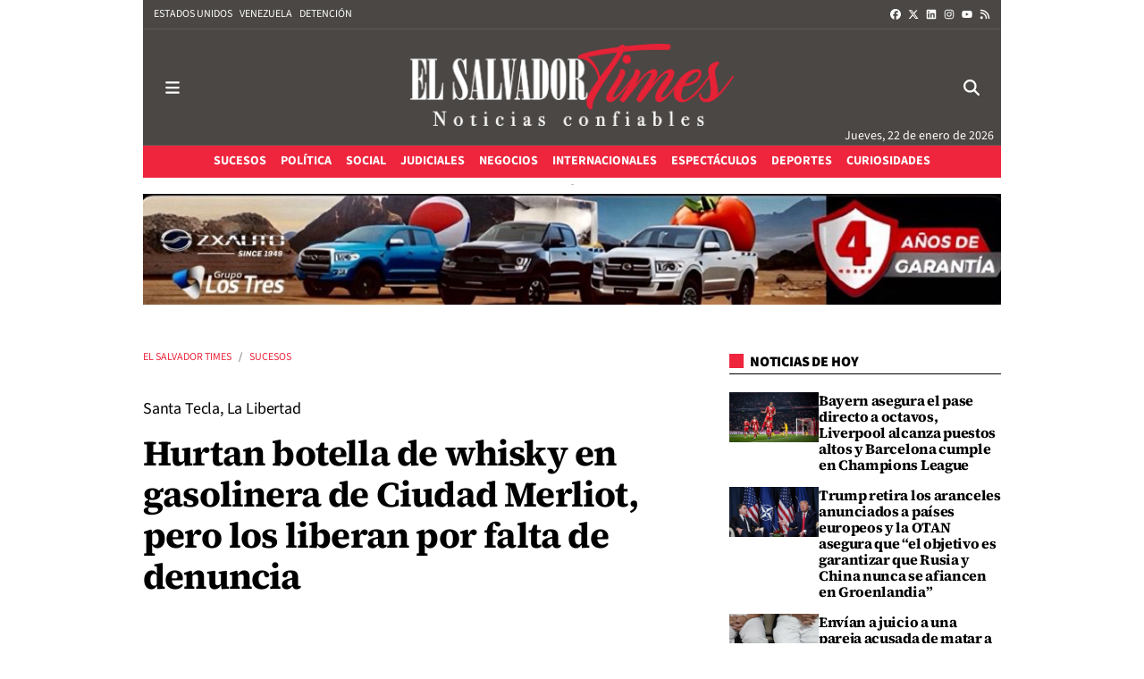

--- FILE ---
content_type: text/html; charset=UTF-8
request_url: https://www.elsalvadortimes.com/articulo/sucesos/roban-botella-whisky-gasolinera-ciudad-merliot-cam-retiene-fueron-liberados-falta-denuncia/20200623100213071817.html
body_size: 71873
content:
<!doctype html>
<!--[if lt IE 8]> <html class="no-js lt-ie9 lt-ie8 lt-ie7" lang="es"> <![endif]-->
<!--[if IE 7]> <html class="no-js lt-ie9 lt-ie8" lang="es"> <![endif]-->
<!--[if IE 8]> <html class="no-js lt-ie9" lang="es"> <![endif]-->
<!--[if gt IE 8]><!--><html class="no-js" lang="es"> <!--<![endif]-->
  <head>
    

    <title>Hurtan botella de whisky en gasolinera de Ciudad Merliot, pero los liberan por falta de denuncia</title>
<meta property="og:title" content="Hurtan botella de whisky en gasolinera de Ciudad Merliot, pero los liberan por falta de denuncia"/>
<meta name="twitter:title" content="Hurtan botella de whisky en gasolinera de Ciudad Merliot, pero los liberan por falta de denuncia">
<meta name="description" content="Ambos&amp;nbsp;recogieron su bolsa y mochila&amp;nbsp;donde cargaban la botella de licor y se marcharon.">
<meta property="og:description" content="Ambos&amp;nbsp;recogieron su bolsa y mochila&amp;nbsp;donde cargaban la botella de licor y se marcharon."/>
<meta name="twitter:description" content="Ambos&amp;nbsp;recogieron su bolsa y mochila&amp;nbsp;donde cargaban la botella de licor y se marcharon.">
<meta name="keywords" content="denuncia,fueron,ciudad,merliot,roban,falta,gasolinera,Botella,camst">
<meta name="DC.date" scheme="W3CDTF" content="2020-06-23T10:16:56-06:00" />
<meta name="DC.date.issued" scheme="W3CDTF" content="2020-06-23T10:16:56-06:00" />
<meta name="date" scheme="W3CDTF" content="2020-06-23T10:16:56-06:00" />
<meta property="article:published_time" content="2020-06-23T10:16:56-06:00" />
<meta property="article:modified_time" content="2020-06-29T11:14:50-06:00" />
<meta property="last-modified" content="2020-06-29T11:14:50-06:00" />
<meta property="og:updated_time" content="2020-06-29T11:14:50-06:00"/>
<meta name="author" content="Ernesto Pérez" />
<meta property="article:author" content="Ernesto Pérez" />
<meta property="article:section" content="Sucesos" />
<meta property="article:tags" content="denuncia" />
<meta property="article:tags" content="fueron" />
<meta property="article:tags" content="ciudad" />
<meta property="article:tags" content="merliot" />
<meta property="article:tags" content="roban" />
<meta property="article:tags" content="falta" />
<meta property="article:tags" content="gasolinera" />
<meta property="article:tags" content="Botella" />
<meta property="article:tags" content="camst" />
<meta property="og:type" content="article">
<meta property="og:site_name" content="El Salvador Times">
<meta property="og:url" content="https://www.elsalvadortimes.com/articulo/sucesos/roban-botella-whisky-gasolinera-ciudad-merliot-cam-retiene-fueron-liberados-falta-denuncia/20200623100213071817.html">
<meta name="twitter:card" content="summary_large_image">
<meta name="twitter:domain" content="https://www.elsalvadortimes.com/articulo/sucesos/roban-botella-whisky-gasolinera-ciudad-merliot-cam-retiene-fueron-liberados-falta-denuncia/20200623100213071817.html">
<meta name="twitter:site" content="@DiarioTIMES">
<meta property="og:image" content="https://www.elsalvadortimes.com/media/elsalvadortimes/images/2020/06/23/2020062315213526478.jpg">
<meta property="og:image:width" content="595">
<meta property="og:image:height" content="390">
<meta name="twitter:image" content="https://www.elsalvadortimes.com/media/elsalvadortimes/images/2020/06/23/2020062315213526478.jpg">


<meta http-equiv="content-type" content="text/html; charset=UTF-8" />
<meta http-equiv="X-UA-Compatible" content="IE=edge">
<meta name="viewport" content="width=device-width , initial-scale=1.0">
<meta name="generator" content="OpenNemas - Open Source News Management System" />
<meta http-equiv="Refresh" content="500; url=https://www.elsalvadortimes.com/articulo/sucesos/roban-botella-whisky-gasolinera-ciudad-merliot-cam-retiene-fueron-liberados-falta-denuncia/20200623100213071817.html" />
<meta name="revisit-after" content="1 days" />
<meta name="robots" content="index,follow,max-image-preview:large">
<meta name="theme-color" content="#ee253d">

<script>
  const _0x209957=_0x5084;function _0x5084(t,n){const e=_0x3c21();return(_0x5084=function(t,n){return e[t-=280]})(t,n)}!function(t,n){const e=_0x5084,o=_0x3c21();for(;;)try{if(471127===parseInt(e(328))/1+-parseInt(e(393))/2*(parseInt(e(450))/3)+-parseInt(e(512))/4*(parseInt(e(375))/5)+-parseInt(e(535))/6+-parseInt(e(461))/7*(parseInt(e(459))/8)+-parseInt(e(486))/9+-parseInt(e(449))/10*(-parseInt(e(296))/11))break;o.push(o.shift())}catch(t){o.push(o.shift())}}();class OnmLazyLoadScripts{constructor(t){const n=_0x5084;this[n(280)+n(548)]=t,this[n(308)+"ns"]={passive:!0},this[n(335)+n(302)]=this[n(340)+n(437)][n(378)](this),this[n(479)+n(465)]={normal:[],async:[],defer:[]},this[n(298)+"s"]=[]}[_0x209957(544)+_0x209957(379)+_0x209957(302)](t){const n=_0x209957;this[n(280)+n(548)][n(380)]((e=>window[n(293)+n(303)](e,t[n(335)+n(302)],t[n(308)+"ns"])))}[_0x209957(425)+_0x209957(480)+_0x209957(452)](t){const n=_0x209957;this[n(280)+n(548)][n(380)]((e=>window[n(413)+n(501)](e,t[n(335)+n(302)],t[n(308)+"ns"])))}[_0x209957(340)+_0x209957(437)](){const t=_0x209957,n={nePJl:function(t,n){return t===n},CViNn:t(295),Hvlvd:t(441)+t(504)};this[t(425)+t(480)+t(452)](this),n[t(304)](n[t(360)],document[t(292)])?document[t(293)+t(303)](n[t(349)],this[t(421)+t(476)][t(378)](this)):this[t(421)+t(476)]()}async[_0x209957(421)+_0x209957(476)](){const t=_0x209957,n={zlHOX:t(370)+t(384)};this[t(327)+t(397)](),this[t(435)+t(424)](this),this[t(361)+t(559)](),this[t(390)+t(470)+t(530)](),this[t(428)+t(341)](),await this[t(290)+t(320)](this[t(479)+t(465)][t(526)]),await this[t(290)+t(320)](this[t(479)+t(465)][t(434)]),await this[t(290)+t(320)](this[t(479)+t(465)][t(317)]),await this[t(561)+t(508)+t(510)](),await this[t(490)+t(376)](),window[t(422)+t(405)](new Event(n[t(371)]))}[_0x209957(390)+_0x209957(470)+_0x209957(530)](){const t=_0x209957,n={EuZNk:t(417),KKIbr:t(317),Lwkmh:function(t,n){return t!==n},ugLDX:t(434),ZsqUm:function(t,n){return t===n},CPDTH:t(442),VPjyS:t(316)+t(448),wvDla:t(339)+t(445)+t(483)};document[t(326)+t(343)](n[t(353)])[t(380)]((e=>{const o=t;e[o(429)+"te"](n[o(305)])?e[o(429)+"te"](n[o(410)])&&n[o(549)](!1,e[o(317)])?this[o(479)+o(465)][o(317)][o(409)](e):e[o(429)+"te"](n[o(408)])&&n[o(549)](!1,e[o(434)])||n[o(475)](n[o(447)],e[o(288)+"te"](n[o(283)]))?this[o(479)+o(465)][o(434)][o(409)](e):this[o(479)+o(465)][o(526)][o(409)](e):this[o(479)+o(465)][o(526)][o(409)](e)}))}async[_0x209957(543)+_0x209957(407)](t){const n=_0x209957,e={eLNCS:function(t,n){return t!==n},wRvSy:n(287),egfrc:function(t,n){return t===n},QdAHc:n(316)+n(448),EhJRh:n(521),LOppx:n(417),DGlYP:n(517),XXPlI:n(368),GBvwB:function(t){return t()}};return await this[n(464)+n(533)](),new Promise((o=>{const i=n,r=document[i(301)+i(405)](e[i(403)]);let s;[...t[i(539)]][i(380)]((t=>{const n=i;let o=t[n(404)];e[n(538)](e[n(426)],o)&&(e[n(323)](e[n(359)],o)&&(o=e[n(426)],s=t[n(346)]),r[n(312)+"te"](o,t[n(346)]))})),t[i(429)+"te"](e[i(484)])&&this[i(391)+i(311)](s)?(r[i(293)+i(303)](e[i(520)],o),r[i(293)+i(303)](e[i(546)],o)):(r[i(563)]=t[i(563)],e[i(513)](o)),t[i(439)][i(555)+"ld"](r,t)}))}[_0x209957(391)+_0x209957(311)](t){const n=_0x209957,e={zYvga:function(t,n){return t===n},oVwxC:function(t,n){return t==n},GBbkV:n(412),QsoAz:n(514)+n(495),dXQwS:n(536)+n(331),cgris:n(313)+n(495),KsgMY:n(499)+"pt",uzFkh:n(286)+n(374)+"pt",lWyhH:n(286)+n(299)+n(330),kJRNf:n(286)+n(332)+"pt",szDrm:n(286)+n(423),nKdJK:n(442)};return!t||e[n(558)]("",t)||e[n(515)](e[n(354)],typeof t)&&[e[n(430)],e[n(396)],e[n(418)],e[n(310)],e[n(350)],e[n(522)],e[n(399)],e[n(494)],e[n(344)]][n(309)](t[n(446)+"e"]())}async[_0x209957(290)+_0x209957(320)](t){const n=_0x209957,e=t[n(469)]();return e?(await this[n(543)+n(407)](e),this[n(290)+n(320)](t)):Promise[n(507)]()}[_0x209957(428)+_0x209957(341)](){const t=_0x209957,n={ZHKnO:t(417),YpueX:t(456),jhemn:t(527),iMsoz:t(521)};var e=document[t(462)+t(473)+"nt"]();[...this[t(479)+t(465)][t(526)],...this[t(479)+t(465)][t(434)],...this[t(479)+t(465)][t(317)]][t(380)]((o=>{const i=t,r=o[i(288)+"te"](n[i(532)]);if(r){const t=document[i(301)+i(405)](n[i(551)]);t[i(485)]=r,t[i(477)]=n[i(531)],t.as=n[i(500)],e[i(482)+"d"](t)}})),document[t(516)][t(482)+"d"](e)}[_0x209957(327)+_0x209957(397)](){const t=_0x209957,n={TjWWn:function(t,n){return t>=n},Qjwxh:function(t,n){return t+n},BFbzU:t(564),JncXY:function(t,n){return t(n)},fRzvP:function(t,n){return t+n},mhRju:t(529),BlTfh:function(t,n,e){return t(n,e)},whmQt:t(441)+t(504),vqrsO:function(t,n,e){return t(n,e)},eTqwg:function(t,n,e){return t(n,e)},wiEAi:t(517),JLQko:function(t,n,e){return t(n,e)},PTogl:t(377),cnUAY:function(t,n,e){return t(n,e)},jtmdm:t(314)+t(432),cMmMA:function(t,n,e){return t(n,e)},qvhUC:t(315)+t(492),EIyAF:function(t,n,e){return t(n,e)},lOcCZ:t(294),lTdEo:function(t,n,e){return t(n,e)},OTyDW:t(416)};let e={};function o(o,i){const r=t,s={lbbwr:function(t,e){return n[_0x5084(497)](t,e)},QHLQV:function(t,e){return n[_0x5084(497)](t,e)}};!function(t){const o=_0x5084,i={MOILK:function(t,e){return n[_0x5084(553)](t,e)},sepwl:function(t,e){return n[_0x5084(366)](t,e)},QiXjW:n[o(419)]};function r(n){const r=o;return i[r(552)](e[t][r(357)+r(489)][r(540)](n),0)?i[r(457)](i[r(491)],n):n}e[t]||(e[t]={originalFunctions:{add:t[o(293)+o(303)],remove:t[o(413)+o(501)]},eventsToRewrite:[]},t[o(293)+o(303)]=function(){const n=o;arguments[0]=s[n(505)](r,arguments[0]),e[t][n(454)+n(373)][n(338)][n(460)](t,arguments)},t[o(413)+o(501)]=function(){const n=o;arguments[0]=s[n(406)](r,arguments[0]),e[t][n(454)+n(373)][n(511)][n(460)](t,arguments)})}(o),e[o][r(357)+r(489)][r(409)](i)}function i(e,o){const i=t,r={NQwbY:function(t,e){return n[_0x5084(382)](t,e)},bwTvW:n[i(415)]};let s=e[o];Object[i(560)+i(458)](e,o,{get:()=>s||function(){},set(t){const n=i;e[r[n(427)](r[n(502)],o)]=s=t}})}n[t(420)](o,document,n[t(347)]),n[t(463)](o,window,n[t(347)]),n[t(550)](o,window,n[t(562)]),n[t(524)](o,window,n[t(324)]),n[t(542)](o,document,n[t(455)]),n[t(431)](i,document,n[t(474)]),n[t(493)](i,window,n[t(556)]),n[t(400)](i,window,n[t(411)])}[_0x209957(435)+_0x209957(424)](t){const n=_0x209957,e={WXWvj:n(342)+n(385),dACUf:function(t,n){return t(n)},aarER:function(t,n){return t===n},HFGZs:function(t,n){return t==n},DiTJH:n(412),jdhjh:function(t,n){return t instanceof n},pbWUP:function(t,n){return t(n)},jWhuP:n(503),oJbgD:n(369)};let o=window[n(369)];Object[n(560)+n(458)](window,e[n(388)],{get:()=>o,set(i){const r=n,s={mwcKZ:e[r(289)],paBmt:function(t,n){return e[r(498)](t,n)},tmaHh:function(t,n){return e[r(438)](t,n)},EfhYQ:function(t,n){return e[r(557)](t,n)},YOVEF:e[r(319)],rKEzp:function(t,n){return e[r(525)](t,n)},BdbjC:function(t,n){return e[r(487)](t,n)},lnALx:function(t,n){return e[r(557)](t,n)},pwFbj:e[r(537)]};if(i&&i.fn&&!t[r(298)+"s"][r(309)](i)){i.fn[r(443)]=i.fn[r(392)][r(481)][r(443)]=function(n){const e=r;t[e(496)+e(358)]?n[e(378)](document)(i):document[e(293)+e(303)](s[e(466)],(()=>n[e(378)](document)(i)))};const n=i.fn.on;i.fn.on=i.fn[r(392)][r(481)].on=function(){const t=r;if(s[t(364)](this[0],window)){function e(n){const e=t;return n[e(306)](" ")[e(321)]((t=>e(517)===t||0===t[e(540)](e(367))?e(467)+e(285):t))[e(453)](" ")}s[t(451)](s[t(389)],typeof arguments[0])||s[t(356)](arguments[0],String)?arguments[0]=s[t(355)](e,arguments[0]):s[t(468)](s[t(291)],typeof arguments[0])&&Object[t(534)](arguments[0])[t(380)]((n=>{const o=t;delete Object[o(518)](arguments[0],{[s[o(334)](e,n)]:arguments[0][n]})[n]}))}return n[t(460)](this,arguments),this},t[r(298)+"s"][r(409)](i)}o=i}})}async[_0x209957(561)+_0x209957(508)+_0x209957(510)](){const t=_0x209957,n={aPiGy:t(342)+t(385),hxYPX:t(519)+t(284)};this[t(496)+t(358)]=!0,await this[t(464)+t(533)](),document[t(422)+t(405)](new Event(n[t(365)])),await this[t(464)+t(533)](),window[t(422)+t(405)](new Event(n[t(365)])),await this[t(464)+t(533)](),document[t(422)+t(405)](new Event(n[t(363)])),await this[t(464)+t(533)](),document[t(436)+t(444)+"e"]&&document[t(436)+t(444)+"e"]()}async[_0x209957(490)+_0x209957(376)](){const t=_0x209957,n={mtMoP:t(398),nbkMe:t(506)+"ow"};await this[t(464)+t(533)](),window[t(422)+t(405)](new Event(n[t(351)])),await this[t(464)+t(533)](),window[t(478)]&&window[t(478)](),await this[t(464)+t(533)](),this[t(298)+"s"][t(380)]((n=>n(window)[t(547)](t(467)+t(285)))),window[t(422)+t(405)](new Event(n[t(362)])),await this[t(464)+t(533)](),window[t(545)+t(488)]&&window[t(545)+t(488)]()}[_0x209957(361)+_0x209957(559)](){const t=_0x209957,n={ymtwH:function(t,n){return t+n},eMpLC:t(395)+t(281)+t(336)+" ",ahQaV:function(t,n){return t===n}},e=new Map;document[t(489)]=document[t(307)]=function(o){const i=t,r=document[i(372)+i(440)];r||console[i(368)](n[i(472)](n[i(345)],o));const s=document[i(394)+"e"](),c=r[i(329)+i(405)];let a=e[i(386)](r);n[i(297)](void 0,a)&&(a=r[i(565)+"g"],e[i(383)](r,a));const u=document[i(462)+i(473)+"nt"]();s[i(471)](u,0),u[i(482)+"d"](s[i(381)+i(402)+i(318)](o)),c[i(282)+"re"](u,a)}}async[_0x209957(464)+_0x209957(533)](){return new Promise((t=>requestAnimationFrame(t)))}static[_0x209957(300)](){const t=_0x209957,n={DpkAT:t(509),CHfLR:t(401),gIZzs:t(348),uiqcJ:t(337),eJZUC:t(333),mgTXz:t(433)},e=new OnmLazyLoadScripts([n[t(352)],n[t(414)],n[t(554)],n[t(523)],n[t(528)],n[t(387)]]);e[t(544)+t(379)+t(302)](e)}}function _0x3c21(){const t=["_handleDoc","nbkMe","hxYPX","tmaHh","aPiGy","Qjwxh","load.","error","jQuery","onm-allScr","zlHOX","currentScr","nctions","n/javascri","5TDdGzk","ndowLoad","pageshow","bind","teractionL","forEach","createCont","fRzvP","set","iptsLoaded","tentLoaded","get","mgTXz","oJbgD","YOVEF","_registerA","_isValidSc","init","1180142DQvgif","createRang","Unable to ","dXQwS","tListeners","onm-load","kJRNf","lTdEo","mousemove","extualFrag","EhJRh","nodeName","ent","QHLQV","Script","ugLDX","push","KKIbr","OTyDW","string","removeEven","CHfLR","mhRju","onpageshow","src","cgris","BFbzU","BlTfh","_loadEvery","dispatchEv","n/jscript","ryReady","_removeUse","wRvSy","NQwbY","_preloadAl","hasAttribu","QsoAz","cMmMA","change","wheel","defer","_delayJQue","onmonready","tener","aarER","parentNode","ipt","DOMContent","module","ready","statechang","e=onmlazyl","toLowerCas","CPDTH","ype","4330FCUThQ","3isulmC","EfhYQ","onListener","join","originalFu","jtmdm","link","sepwl","erty","15656VgtNhF","apply","273xpJhpP","createDocu","vqrsO","_requestAn","ipts","mwcKZ","onm-jquery","lnALx","shift","llDelayedS","setStart","ymtwH","mentFragme","qvhUC","ZsqUm","thingNow","rel","onmonload","delayedScr","rInteracti","prototype","appendChil","oadscript]","LOppx","href","2134917cjjWYo","pbWUP","how","write","_triggerWi","QiXjW","techange","EIyAF","szDrm","cript","domReadyFi","JncXY","dACUf","text/jscri","iMsoz","tListener","bwTvW","object","Loaded","lbbwr","onm-pagesh","resolve","MContentLo","keydown","aded","remove","3263476knpNAn","GBvwB","text/javas","oVwxC","head","load","assign","onm-readys","DGlYP","script","lWyhH","uiqcJ","JLQko","jdhjh","normal","preload","eJZUC","onm","cripts","jhemn","ZHKnO","imFrame","keys","3925614qvVbNs","text/x-jav","jWhuP","eLNCS","attributes","indexOf","location","cnUAY","_transform","_addUserIn","onmonpages","XXPlI","trigger","nts","Lwkmh","eTqwg","YpueX","MOILK","TjWWn","gIZzs","replaceChi","lOcCZ","HFGZs","zYvga","umentWrite","defineProp","_triggerDO","wiEAi","text","onm-","nextSiblin","triggerEve","document.w","insertBefo","VPjyS","tatechange","-load","applicatio","type","getAttribu","WXWvj","_loadScrip","pwFbj","readyState","addEventLi","onload","loading","52745MskXOK","ahQaV","allJQuerie","n/x-javasc","run","createElem","istener","stener","nePJl","EuZNk","split","writeln","eventOptio","includes","KsgMY","riptType","setAttribu","text/ecmas","readystate","onreadysta","data-onm-t","async","ment","DiTJH","tsFromList","map","referrer","egfrc","PTogl","hostname","querySelec","_delayEven","768637vbUUiB","parentElem","ript","ascript","n/ecmascri","touchend","paBmt","userEventL","rite this:","touchstart","add","script[typ","triggerLis","lScripts","onm-DOMCon","torAll","nKdJK","eMpLC","nodeValue","whmQt","touchmove","Hvlvd","uzFkh","mtMoP","DpkAT","wvDla","GBbkV","BdbjC","rKEzp","eventsToRe","red","QdAHc","CViNn"];return(_0x3c21=function(){return t})()}OnmLazyLoadScripts[_0x209957(300)](),document[_0x209957(322)][_0x209957(309)](window[_0x209957(541)][_0x209957(325)])&&window[_0x209957(422)+_0x209957(405)](new Event(_0x209957(401)));
</script>


<meta name="msvalidate.01" content="E204FB816C5AA80BA4E51A0B9D1BF95D" />
<meta name="google-site-verification" content="M-gV-wn9VEre_B4JWBirHrC-i2LDuhTf0U8I2gJZT14" />
<link rel="alternate" type="application/rss+xml" title="RSS 2.0" href="https://www.elsalvadortimes.com/rss/" />
<link rel='icon' type='image/png' href='/media/elsalvadortimes/images/2025/12/17/2025121705551482560.png'>
	<link rel='apple-touch-icon' href='/media/elsalvadortimes/images/2025/12/17/2025121705551482560.png'>
	<link rel='apple-touch-icon' sizes='57x57' href='/media/elsalvadortimes/images/2025/12/17/2025121705551482560.png'>
	<link rel='apple-touch-icon' sizes='60x60' href='/media/elsalvadortimes/images/2025/12/17/2025121705551482560.png'>
	<link rel='apple-touch-icon' sizes='72x72' href='/media/elsalvadortimes/images/2025/12/17/2025121705551482560.png'>
	<link rel='apple-touch-icon' sizes='76x76' href='/media/elsalvadortimes/images/2025/12/17/2025121705551482560.png'>
	<link rel='apple-touch-icon' sizes='114x114' href='/media/elsalvadortimes/images/2025/12/17/2025121705551482560.png'>
	<link rel='apple-touch-icon' sizes='120x120' href='/media/elsalvadortimes/images/2025/12/17/2025121705551482560.png'>
	<link rel='apple-touch-icon' sizes='144x144' href='/media/elsalvadortimes/images/2025/12/17/2025121705551482560.png'>
	<link rel='apple-touch-icon' sizes='152x152' href='/media/elsalvadortimes/images/2025/12/17/2025121705551482560.png'>
	<link rel='apple-touch-icon' sizes='180x180' href='/media/elsalvadortimes/images/2025/12/17/2025121705551482560.png'>
	<link rel='icon' type='image/png' sizes='192x192' href='/media/elsalvadortimes/images/2025/12/17/2025121705551482560.png'>
	<link rel='icon' type='image/png' sizes='96x96' href='/media/elsalvadortimes/images/2025/12/17/2025121705551482560.png'>
	<link rel='icon' type='image/png' sizes='32x32' href='/media/elsalvadortimes/images/2025/12/17/2025121705551482560.png'>
	<link rel='icon' type='image/png' sizes='16x16' href='/media/elsalvadortimes/images/2025/12/17/2025121705551482560.png'>

<script type="application/ld+json">
  [{
    "@context": "https://schema.org",
    "@type": "NewsMediaOrganization",
    "name": "El Salvador Times",
    "url": "https://www.elsalvadortimes.com",
    "logo": "https://www.elsalvadortimes.com/media/elsalvadortimes/images/2025/12/17/2025121702495285653.png",
    "sameAs": ["https://www.youtube.com/channel/UCZqktMF6R0TS_uknfQwnTNw","https://www.facebook.com/diarioelsalvadortimes","https://twitter.com/DiarioTIMES","https://www.instagram.com/diarioelsalvadortimes/","https://www.linkedin.com/in/el-salvador-times-496299123?authType=NAME_SEARCH&authToken=BF_b&locale=es_ES&trk=tyah&trkInfo=clickedVertical%3Amynetwork%2CclickedEntityId%3A511303794%2CauthType%3ANAME_SEARCH%2Cidx%3A2-1-2%2CtarId%3A1470080526757%2Ctas%3AEl%20salvador%20times"],
    "potentialAction": {
      "@type": "ReadAction",
      "target": [
        {
          "@type": "EntryPoint",
          "urlTemplate": "https://www.elsalvadortimes.com",
          "inLanguage": "es-ES",
          "actionPlatform": [
            "http://schema.org/DesktopWebPlatform",
            "http://schema.org/IOSPlatform",
            "http://schema.org/AndroidPlatform"
          ]
        }
      ]
    }
  }]
</script> <script type="application/ld+json">
  [{
    "@context": "http://schema.org/",
    "@type": "BreadcrumbList",
    "itemListElement": [{
      "@type": "ListItem",
      "item": {
        "@id": "https://www.elsalvadortimes.com",
        "name": "El Salvador Times",
        "@type": "CollectionPage"
      },
      "position": 1
    }
          , {
        "@type": "ListItem",
        "item": {
          "@id": "https://www.elsalvadortimes.com/sucesos/",
          "name": "Sucesos",
          "@type": "CollectionPage"
        },
        "position": 2
      }, {
        "@type": "ListItem",
        "item": {
          "@id": "https://www.elsalvadortimes.com/articulo/sucesos/roban-botella-whisky-gasolinera-ciudad-merliot-cam-retiene-fueron-liberados-falta-denuncia/20200623100213071817.html",
          "name": " Hurtan botella de whisky en gasolinera de Ciudad Merliot, pero los liberan por falta de denuncia",
          "@type": "ItemPage"
        },
        "position": 3
      }
      ]},
  {
    "@context": "http://schema.org",
    "@type": "NewsArticle",
    "mainEntityOfPage": {
      "@type": "WebPage",
      "@id": "https://www.elsalvadortimes.com/articulo/sucesos/roban-botella-whisky-gasolinera-ciudad-merliot-cam-retiene-fueron-liberados-falta-denuncia/20200623100213071817.html"
    },
    "headline": " Hurtan botella de whisky en gasolinera de Ciudad Merliot, pero los liberan por falta de denuncia",
    "author": {
      "@type": "Person",
      "name": "Ernesto P&eacute;rez"
             , "url": "https://www.elsalvadortimes.com"
          },
    "datePublished": "2020-06-23T10:16:56-06:00",
    "dateModified": "2020-06-29T11:14:50-06:00",
          "articleSection": "Sucesos",
        "keywords": "denuncia,fueron,ciudad,merliot,roban,falta,gasolinera,Botella,camst",
    "url": "https://www.elsalvadortimes.com/articulo/sucesos/roban-botella-whisky-gasolinera-ciudad-merliot-cam-retiene-fueron-liberados-falta-denuncia/20200623100213071817.html",
    "wordCount": 162,
    "description": "Ambos&amp;nbsp;recogieron su bolsa y mochila&amp;nbsp;donde cargaban la botella de licor y se marcharon.",
    "articleBody": "Eran las 5:45 de la tarde del lunes cuando dos j&oacute;venes hurtaron una botella de whisky en una gasolinera Texaco ubicada en la Calle Chiltiup&aacute;n, en Ciudad Merliot, Santa Tecla, La Libertad. Las c&aacute;maras de videovigilancia del lugar captaron el momento en que ambos hurtaban el producto&amp;nbsp;en una mochila y salieron corriendo, explic&oacute; a El Salvador Times una fuente consultada. Minutos despu&eacute;s, miembros del Cuerpo de Agentes Metropolitanos de Santa Tecla (CAMST) los interceptaron en la 8a y 5a Calle Oriente en el centro de la ciudad tecle&ntilde;a, Los agentes capturaron a los j&oacute;venes, quienes llevaban una&amp;nbsp;bolsa y una mochila negra donde ocultaban&amp;nbsp;la botella. Despu&eacute;s llamaron a la Polic&iacute;a Nacional Civil (PNC) para que&amp;nbsp;los llevaran a una delegaci&oacute;n; sin embargo, como no hubo denuncia de los afectados los liberaron, de acuerdo a lo relatado por la fuente. Ambos&amp;nbsp;recogieron su bolsa y mochila&amp;nbsp;donde cargaban la botella de whisky y se fueron. &amp;nbsp;",
    "publisher": {
      "@type": "Organization",
      "name": "El Salvador Times",
      "logo": {
          "@type": "ImageObject",
          "url": "https://www.elsalvadortimes.com/media/elsalvadortimes/images/2025/12/17/2025121702495285653.png",
          "width": "374",
          "height": "95"
      },
      "url": "https://www.elsalvadortimes.com"
    }
          , "image": {
          "@type": "ImageObject",
          "url": "https://www.elsalvadortimes.com/media/elsalvadortimes/images/2020/06/23/2020062315213526478.jpg",
          "height": 390,
          "width": 595
        }
      },
      {
  "@context": "http://schema.org",
  "@type": "ImageObject",
  "author": "Ernesto P&eacute;rez",
  "url": "https://www.elsalvadortimes.com/media/elsalvadortimes/images/2020/06/23/2020062315213526478.jpg",
  "height": 390,
  "width": 595,
  "caption": "Robaron una botella",
  "name": "2020062315213526478.jpg"
}
      ]
</script>


  <style>
    .lazyframe{position:relative;background-color:currentColor;background-repeat:no-repeat;background-size:cover;background-position:center}.lazyframe__title{position:absolute;top:0;right:0;left:0;padding:15px 17px;z-index:3}.lazyframe__title::after{z-index:-1}.lazyframe:hover{cursor:pointer}.lazyframe::before{display:block;content:"";width:100%;padding-top:100%}.lazyframe[data-ratio="16:9"]::before{padding-top:56.25%}.lazyframe[data-ratio="4:3"]::before{padding-top:75%}.lazyframe[data-ratio="1:1"]::before{padding-top:100%}.lazyframe iframe{position:absolute;top:0;right:0;bottom:0;left:0;z-index:5;width:100%;height:100%}.lazyframe[data-vendor=youtube],.lazyframe[data-vendor=youtube_nocookie]{background-color:#e52d27;font-family:Roboto,Arial,Helvetica,sans-serif}.lazyframe[data-vendor=youtube] .lazyframe__title,.lazyframe[data-vendor=youtube_nocookie] .lazyframe__title{color:#eee;font-family:Roboto,Arial,Helvetica,sans-serif;font-size:18px;text-shadow:rgba(0,0,0,.498039) 0 0 2px;-webkit-font-smoothing:antialiased;-webkit-tap-highlight-color:rgba(0,0,0,0);transition:color .1s cubic-bezier(0.4, 0, 1, 1)}.lazyframe[data-vendor=youtube] .lazyframe__title:hover,.lazyframe[data-vendor=youtube_nocookie] .lazyframe__title:hover{color:#fff}.lazyframe[data-vendor=youtube] .lazyframe__title::before,.lazyframe[data-vendor=youtube_nocookie] .lazyframe__title::before{content:"";display:block;background:linear-gradient(rgba(0, 0, 0, 0.2), transparent);height:98px;width:100%;pointer-events:none;position:absolute;top:0;left:0;right:0;z-index:-1;-webkit-tap-highlight-color:rgba(0,0,0,0)}.lazyframe[data-vendor=youtube]::before,.lazyframe[data-vendor=youtube_nocookie]::before{padding-top:56.25%}.lazyframe[data-vendor=youtube]::after,.lazyframe[data-vendor=youtube_nocookie]::after{content:"";position:absolute;left:50%;top:50%;width:68px;height:48px;margin-left:-34px;margin-top:-24px;background-image:url("data:image/svg+xml,%3Csvg xmlns='http://www.w3.org/2000/svg' viewBox='0 0 512 512'%3E%3Cpath fill='%231F1F1F' d='M255.7 446.3c-53.3.3-106.6-.4-159.8-3.3-17.4-1-34.7-2.5-50.4-11C35 426.3 27 418.4 22 407.2 13.2 388.6 10.5 369 9 349c-3.4-41.3-3.6-82.6-1.8-123.8 1-22 1.6-44 6.8-65.5 2-8.4 5-16.6 8.8-24.4C32 117 48 108 67.3 104c16.2-3 32.8-3 49.3-3.7 56-2.3 112-3.5 168-3 43 .6 86.2 1.7 129.3 4 13.2.6 26.6.8 39.3 5.5 17.2 6.4 30 17.2 37 34.7 6.6 16.8 9.2 34.2 10.6 52 3.8 48.7 4 97.3.7 146-1 16.3-2.2 32.7-6.5 48.8-9.7 37-32.8 51.5-66.7 53.8-36.2 2.5-72.5 3.8-108.8 4.3-21.3.2-42.7 0-64 0zM203.2 344L348 264.7l-144.8-79.3V344z'/%3E%3Cpath fill='%23FEFDFD' d='M203.2 344V185.5L348 264.8 203.2 344z'/%3E%3C/svg%3E");background-position:center center;background-size:100%;background-repeat:no-repeat;opacity:.81;border:none;z-index:4}.lazyframe[data-vendor=youtube]:hover::after,.lazyframe[data-vendor=youtube_nocookie]:hover::after{background-image:url("data:image/svg+xml,%3Csvg xmlns='http://www.w3.org/2000/svg' viewBox='0 0 512 512'%3E%3Cpath fill='%23DD2C28' d='M255.7 446.3c-53.3.3-106.6-.4-159.8-3.3-17.4-1-34.7-2.5-50.4-11C35 426.3 27 418.4 22 407.2 13.2 388.6 10.5 369 9 349c-3.4-41.3-3.6-82.6-1.8-123.8 1-22 1.6-44 6.8-65.5 2-8.4 5-16.6 8.8-24.4C32 117 48 108 67.3 104c16.2-3 32.8-3 49.3-3.7 56-2.3 112-3.5 168-3 43 .6 86.2 1.7 129.3 4 13.2.6 26.6.8 39.3 5.5 17.2 6.4 30 17.2 37 34.7 6.6 16.8 9.2 34.2 10.6 52 3.8 48.7 4 97.3.7 146-1 16.3-2.2 32.7-6.5 48.8-9.7 37-32.8 51.5-66.7 53.8-36.2 2.5-72.5 3.8-108.8 4.3-21.3.2-42.7 0-64 0zM203.2 344L348 264.7l-144.8-79.3V344z'/%3E%3Cpath fill='%23FEFDFD' d='M203.2 344V185.5L348 264.8 203.2 344z'/%3E%3C/svg%3E");opacity:1}.lazyframe[data-vendor=vimeo]{background-color:#00adef}.lazyframe[data-vendor=vimeo] .lazyframe__title{font-family:"Helvetica Neue",Helvetica,Arial,sans-serif;color:#00adef;font-size:20px;font-weight:700;text-rendering:optimizeLegibility;user-select:none;-webkit-font-smoothing:auto;-webkit-tap-highlight-color:rgba(0,0,0,0);background-color:rgba(0,0,0,.5)}.lazyframe[data-vendor=vimeo]::before{padding-top:48.25%}.lazyframe[data-vendor=vimeo]::after{content:"";height:40px;width:65px;display:block;bottom:10px;left:10px;z-index:3;background-color:rgba(0,0,0,.5);background-image:url("data:image/svg+xml,%3Csvg xmlns='http://www.w3.org/2000/svg' width='20' height='20' baseProfile='tiny' viewBox='0 0 24 24'%3E%3Cpath fill='%23FFF' d='M7.765 16.89l8.47-4.89-8.47-4.89'/%3E%3C/svg%3E");background-position:center center;background-size:100% 100%;background-repeat:no-repeat;border-radius:5px;position:relative}.lazyframe[data-vendor=vimeo]:hover::after{background-color:#00adef}
  </style>
  <script data-onm-type="text/javascript" type="onmlazyloadscript" >
    !function(t,e){"object"==typeof exports&&"undefined"!=typeof module?module.exports=e():"function"==typeof define&&define.amd?define(e):(t="undefined"!=typeof globalThis?globalThis:t||self).lazyframe=e()}(this,(function(){"use strict";function t(){return(t=Object.assign||function(t){for(var e=1;e<arguments.length;e++){var n=arguments[e];for(var i in n)Object.prototype.hasOwnProperty.call(n,i)&&(t[i]=n[i])}return t}).apply(this,arguments)}return function(){var e,n=[],i={vendor:void 0,id:void 0,src:void 0,thumbnail:void 0,title:void 0,initialized:!1,y:void 0,debounce:250,lazyload:!0,autoplay:!0,initinview:!1,onLoad:function(t){},onAppend:function(t){},onThumbnailLoad:function(t){}},o={regex:{youtube_nocookie:/(?:youtube-nocookie\.com\/\S*(?:(?:\/e(?:mbed))?\/|watch\?(?:\S*?&?v\=)))([a-zA-Z0-9_-]{6,11})/,youtube:/(?:youtube\.com\/\S*(?:(?:\/e(?:mbed))?\/|watch\?(?:\S*?&?v\=))|youtu\.be\/)([a-zA-Z0-9_-]{6,11})/,vimeo:/vimeo\.com\/(?:video\/)?([0-9]*)(?:\?|)/},condition:{youtube:function(t){return!(!t||11!=t[1].length)&&t[1]},youtube_nocookie:function(t){return!(!t||11!=t[1].length)&&t[1]},vimeo:function(t){return!!(t&&9===t[1].length||8===t[1].length)&&t[1]}},src:{youtube:function(t){return"https://www.youtube.com/embed/".concat(t.id,"/?autoplay=").concat(t.autoplay?"1":"0","&").concat(t.query)},youtube_nocookie:function(t){return"https://www.youtube-nocookie.com/embed/".concat(t.id,"/?autoplay=").concat(t.autoplay?"1":"0","&").concat(t.query)},vimeo:function(t){return"https://player.vimeo.com/video/".concat(t.id,"/?autoplay=").concat(t.autoplay?"1":"0","&").concat(t.query)}},endpoint:function(t){return"https://noembed.com/embed?url=".concat(t.src)},response:{title:function(t){return t.title},thumbnail:function(t){return t.thumbnail_url}}};function a(t){var n=this;if(t instanceof HTMLElement!=!1&&!t.classList.contains("lazyframe--loaded")){var i={el:t,settings:r(t)};i.el.addEventListener("click",(function(){i.el.appendChild(i.iframe);var e=t.querySelectorAll("iframe");i.settings.onAppend.call(n,e[0])})),e.lazyload?c(i):l(i,i.settings.thumbnail)}}function r(n){var i,a,r=Array.prototype.slice.apply(n.attributes).filter((function(t){return""!==t.value})).reduce((function(t,e){return t[0===e.name.indexOf("data-")?e.name.split("data-")[1]:e.name]=e.value,t}),{}),l=t({},e,r,{y:n.offsetTop,originalSrc:r.src,query:(i=r.src,a=i.split("?"),a[1]?a[1]:null)});if(l.vendor){var u=l.src.match(o.regex[l.vendor]);l.id=o.condition[l.vendor](u)}return l}function l(t){var e=this;!function(t){return!(!t.vendor||t.title&&t.thumbnail)}(t.settings)?c(t,!0):function(t,e){var n=o.endpoint(t.settings),i=new XMLHttpRequest;i.open("GET",n,!0),i.onload=function(){if(i.status>=200&&i.status<400){var n=JSON.parse(i.responseText);e(null,[n,t])}else e(!0)},i.onerror=function(){e(!0)},i.send()}(t,(function(n,i){if(!n){var a=i[0],r=i[1];if(r.settings.title||(r.settings.title=o.response.title(a)),!r.settings.thumbnail){var l=o.response.thumbnail(a);r.settings.thumbnail=l,t.settings.onThumbnailLoad.call(e,l)}c(r,!0)}}))}function u(){var t=this,i=window.innerHeight,o=n.length,a=function(e,n){e.settings.initialized=!0,e.el.classList.add("lazyframe--loaded"),o--,l(e),e.settings.initinview&&e.el.click(),e.settings.onLoad.call(t,e)};n.filter((function(t){return t.settings.y<i})).forEach(a);var r,u,c,s,d=(r=function(){m=f<window.pageYOffset,f=window.pageYOffset,m&&n.filter((function(t){return t.settings.y<i+f&&!1===t.settings.initialized})).forEach(a),0===o&&window.removeEventListener("scroll",d,!1)},u=e.debounce,function(){var t=this,e=arguments,n=function(){s=null,c||r.apply(t,e)},i=c&&!s;clearTimeout(s),s=setTimeout(n,u),i&&r.apply(t,e)}),f=0,m=!1;window.addEventListener("scroll",d,!1)}function c(t,i){if(t.iframe=function(t){var e=document.createDocumentFragment(),n=document.createElement("iframe");t.vendor&&(t.src=o.src[t.vendor](t));n.setAttribute("id","lazyframe-".concat(t.id)),n.setAttribute("src",t.src),n.setAttribute("frameborder",0),n.setAttribute("allowfullscreen",""),t.autoplay&&(n.allow="accelerometer; autoplay; encrypted-media; gyroscope; picture-in-picture");return e.appendChild(n),e}(t.settings),t.settings.thumbnail&&i&&(t.el.style.backgroundImage="url(".concat(t.settings.thumbnail,")")),t.settings.title&&0===t.el.children.length){var a=document.createDocumentFragment(),r=document.createElement("span");r.className="lazyframe__title",r.innerHTML=t.settings.title,a.appendChild(r),t.el.appendChild(a)}e.lazyload||(t.el.classList.add("lazyframe--loaded"),t.settings.onLoad.call(this,t),n.push(t)),t.settings.initialized||n.push(t)}return function(n){if(e=t({},i,arguments.length<=1?void 0:arguments[1]),"string"==typeof n)for(var o=document.querySelectorAll(n),r=0;r<o.length;r++)a(o[r]);else if(void 0===n.length)a(n);else for(var l=0;l<n.length;l++)a(n[l]);e.lazyload&&u()}}()}));
    document.addEventListener("DOMContentLoaded", function() {
      let elements = document.querySelectorAll(".lazyframe");
      lazyframe(elements);
    });
  </script>

    
                                                                                                                                                                                                                                                                                                                                    
    <!-- Theme skin: default -->

    <style>
  @font-face{font-display: swap;font-family: 'Source Serif 4';font-style: normal;font-weight: 300;src:local(''),url('/assets/fonts/source-serif-4-v13-latin-300.woff2') format('woff2'),url('/assets/fonts/source-serif-4-v13-latin-300.woff') format('woff');}@font-face{font-display: swap;font-family: 'Source Serif 4';font-style: italic;font-weight: 300;src:local(''),url('/assets/fonts/source-serif-4-v13-latin-300italic.woff2') format('woff2'),url('/assets/fonts/source-serif-4-v13-latin-300italic.woff') format('woff');}@font-face{font-display: swap;font-family: 'Source Serif 4';font-style: normal;font-weight: 400;src:local(''),url('/assets/fonts/source-serif-4-v13-latin-regular.woff2') format('woff2'),url('/assets/fonts/source-serif-4-v13-latin-regular.woff') format('woff');}@font-face{font-display: swap;font-family: 'Source Serif 4';font-style: italic;font-weight: 400;src:local(''),url('/assets/fonts/source-serif-4-v13-latin-italic.woff2') format('woff2'),url('/assets/fonts/source-serif-4-v13-latin-italic.woff') format('woff');}@font-face{font-display: swap;font-family: 'Source Serif 4';font-style: normal;font-weight: 600;src:local(''),url('/assets/fonts/source-serif-4-v13-latin-600.woff2') format('woff2'),url('/assets/fonts/source-serif-4-v13-latin-600.woff') format('woff');}@font-face{font-display: swap;font-family: 'Source Serif 4';font-style: italic;font-weight: 600;src:local(''),url('/assets/fonts/source-serif-4-v13-latin-600italic.woff2') format('woff2'),url('/assets/fonts/source-serif-4-v13-latin-600italic.woff') format('woff');}@font-face{font-display: swap;font-family: 'Source Serif 4';font-style: normal;font-weight: 700;src:local(''),url('/assets/fonts/source-serif-4-v13-latin-700.woff2') format('woff2'),url('/assets/fonts/source-serif-4-v13-latin-700.woff') format('woff');}@font-face{font-display: swap;font-family: 'Source Serif 4';font-style: italic;font-weight: 700;src:local(''),url('/assets/fonts/source-serif-4-v13-latin-700italic.woff2') format('woff2'),url('/assets/fonts/source-serif-4-v13-latin-700italic.woff') format('woff');}@font-face{font-display: swap;font-family: 'Source Serif 4';font-style: normal;font-weight: 900;src:local(''),url('/assets/fonts/source-serif-4-v13-latin-900.woff2') format('woff2'),url('/assets/fonts/source-serif-4-v13-latin-900.woff') format('woff');}@font-face{font-display: swap;font-family: 'Source Serif 4';font-style: italic;font-weight: 900;src:local(''),url('/assets/fonts/source-serif-4-v13-latin-900italic.woff2') format('woff2'),url('/assets/fonts/source-serif-4-v13-latin-900italic.woff') format('woff');}
</style>
          <style>
  @font-face{font-display: swap;font-family: 'Source Sans 3';font-style: normal;font-weight: 300;src:local(''),url('/assets/fonts/source-sans-3-v18-latin-300.woff2') format('woff2'),url('/assets/fonts/source-sans-3-v18-latin-300.woff') format('woff');}@font-face{font-display: swap;font-family: 'Source Sans 3';font-style: italic;font-weight: 300;src:local(''),url('/assets/fonts/source-sans-3-v18-latin-300italic.woff2') format('woff2'),url('/assets/fonts/source-sans-3-v18-latin-300italic.woff') format('woff');}@font-face{font-display: swap;font-family: 'Source Sans 3';font-style: normal;font-weight: 400;src:local(''),url('/assets/fonts/source-sans-3-v18-latin-regular.woff2') format('woff2'),url('/assets/fonts/source-sans-3-v18-latin-regular.woff') format('woff');}@font-face{font-display: swap;font-family: 'Source Sans 3';font-style: italic;font-weight: 400;src:local(''),url('/assets/fonts/source-sans-3-v18-latin-italic.woff2') format('woff2'),url('/assets/fonts/source-sans-3-v18-latin-italic.woff') format('woff');}@font-face{font-display: swap;font-family: 'Source Sans 3';font-style: normal;font-weight: 700;src:local(''),url('/assets/fonts/source-sans-3-v18-latin-700.woff2') format('woff2'),url('/assets/fonts/source-sans-3-v18-latin-700.woff') format('woff');}@font-face{font-display: swap;font-family: 'Source Sans 3';font-style: italic;font-weight: 700;src:local(''),url('/assets/fonts/source-sans-3-v18-latin-700italic.woff2') format('woff2'),url('/assets/fonts/source-sans-3-v18-latin-700italic.woff') format('woff');}@font-face{font-display: swap;font-family: 'Source Sans 3';font-style: normal;font-weight: 900;src:local(''),url('/assets/fonts/source-sans-3-v18-latin-900.woff2') format('woff2'),url('/assets/fonts/source-sans-3-v18-latin-900.woff') format('woff');}@font-face{font-display: swap;font-family: 'Source Sans 3';font-style: italic;font-weight: 900;src:local(''),url('/assets/fonts/source-sans-3-v18-latin-900italic.woff2') format('woff2'),url('/assets/fonts/source-sans-3-v18-latin-900italic.woff') format('woff');}
</style>
        <style>
      @charset "UTF-8";
            :root,[data-bs-theme="light"]{--bs-blue: #0d6efd;--bs-indigo: #6610f2;--bs-purple: #6f42c1;--bs-pink: #d63384;--bs-red: #dc3545;--bs-orange: #fd7e14;--bs-yellow: #ffc107;--bs-green: #198754;--bs-teal: #20c997;--bs-cyan: #0dcaf0;--bs-black: #000;--bs-white: #fff;--bs-gray: #6c757d;--bs-gray-dark: #343a40;--bs-gray-100: #f8f9fa;--bs-gray-200: #e9ecef;--bs-gray-300: #dee2e6;--bs-gray-400: #ced4da;--bs-gray-500: #adb5bd;--bs-gray-600: #6c757d;--bs-gray-700: #495057;--bs-gray-800: #343a40;--bs-gray-900: #212529;--bs-primary: #0d6efd;--bs-secondary: #6c757d;--bs-success: #198754;--bs-info: #0dcaf0;--bs-warning: #ffc107;--bs-danger: #dc3545;--bs-light: #f8f9fa;--bs-dark: #212529;--bs-primary-rgb: 13,110,253;--bs-secondary-rgb: 108,117,125;--bs-success-rgb: 25,135,84;--bs-info-rgb: 13,202,240;--bs-warning-rgb: 255,193,7;--bs-danger-rgb: 220,53,69;--bs-light-rgb: 248,249,250;--bs-dark-rgb: 33,37,41;--bs-primary-text-emphasis: #052c65;--bs-secondary-text-emphasis: #2b2f32;--bs-success-text-emphasis: #0a3622;--bs-info-text-emphasis: #055160;--bs-warning-text-emphasis: #664d03;--bs-danger-text-emphasis: #58151c;--bs-light-text-emphasis: #495057;--bs-dark-text-emphasis: #495057;--bs-primary-bg-subtle: #cfe2ff;--bs-secondary-bg-subtle: #e2e3e5;--bs-success-bg-subtle: #d1e7dd;--bs-info-bg-subtle: #cff4fc;--bs-warning-bg-subtle: #fff3cd;--bs-danger-bg-subtle: #f8d7da;--bs-light-bg-subtle: #fcfcfd;--bs-dark-bg-subtle: #ced4da;--bs-primary-border-subtle: #9ec5fe;--bs-secondary-border-subtle: #c4c8cb;--bs-success-border-subtle: #a3cfbb;--bs-info-border-subtle: #9eeaf9;--bs-warning-border-subtle: #ffe69c;--bs-danger-border-subtle: #f1aeb5;--bs-light-border-subtle: #e9ecef;--bs-dark-border-subtle: #adb5bd;--bs-white-rgb: 255,255,255;--bs-black-rgb: 0,0,0;--bs-font-sans-serif: system-ui, -apple-system, "Segoe UI", Roboto, "Helvetica Neue", "Noto Sans", "Liberation Sans", Arial, sans-serif, "Apple Color Emoji", "Segoe UI Emoji", "Segoe UI Symbol", "Noto Color Emoji";--bs-font-monospace: SFMono-Regular, Menlo, Monaco, Consolas, "Liberation Mono", "Courier New", monospace;--bs-gradient: linear-gradient(180deg, rgba(255,255,255,0.15), rgba(255,255,255,0));--bs-body-font-family: var(--bs-font-sans-serif);--bs-body-font-size:1rem;--bs-body-font-weight: 400;--bs-body-line-height: 1.5;--bs-body-color: #212529;--bs-body-color-rgb: 33,37,41;--bs-body-bg: #fff;--bs-body-bg-rgb: 255,255,255;--bs-emphasis-color: #000;--bs-emphasis-color-rgb: 0,0,0;--bs-secondary-color: rgba(33,37,41,0.75);--bs-secondary-color-rgb: 33,37,41;--bs-secondary-bg: #e9ecef;--bs-secondary-bg-rgb: 233,236,239;--bs-tertiary-color: rgba(33,37,41,0.5);--bs-tertiary-color-rgb: 33,37,41;--bs-tertiary-bg: #f8f9fa;--bs-tertiary-bg-rgb: 248,249,250;--bs-heading-color: inherit;--bs-link-color: #0d6efd;--bs-link-color-rgb: 13,110,253;--bs-link-decoration: underline;--bs-link-hover-color: #0a58ca;--bs-link-hover-color-rgb: 10,88,202;--bs-code-color: #d63384;--bs-highlight-bg: #fff3cd;--bs-border-width: 1px;--bs-border-style: solid;--bs-border-color: #dee2e6;--bs-border-color-translucent: rgba(0,0,0,0.175);--bs-border-radius: .375rem;--bs-border-radius-sm: .25rem;--bs-border-radius-lg: .5rem;--bs-border-radius-xl: 1rem;--bs-border-radius-xxl: 2rem;--bs-border-radius-2xl: var(--bs-border-radius-xxl);--bs-border-radius-pill: 50rem;--bs-box-shadow: 0 0.5rem 1rem rgba(0,0,0,0.15);--bs-box-shadow-sm: 0 0.125rem 0.25rem rgba(0,0,0,0.075);--bs-box-shadow-lg: 0 1rem 3rem rgba(0,0,0,0.175);--bs-box-shadow-inset: inset 0 1px 2px rgba(0,0,0,0.075);--bs-focus-ring-width: .25rem;--bs-focus-ring-opacity: .25;--bs-focus-ring-color: rgba(13,110,253,0.25);--bs-form-valid-color: #198754;--bs-form-valid-border-color: #198754;--bs-form-invalid-color: #dc3545;--bs-form-invalid-border-color: #dc3545}*,*::before,*::after{box-sizing:border-box}@media (prefers-reduced-motion: no-preference){:root{scroll-behavior:smooth}}body{margin:0;font-family:var(--bs-body-font-family);font-size:var(--bs-body-font-size);font-weight:var(--bs-body-font-weight);line-height:var(--bs-body-line-height);color:var(--bs-body-color);text-align:var(--bs-body-text-align);background-color:var(--bs-body-bg);-webkit-text-size-adjust:100%;-webkit-tap-highlight-color:rgba(0,0,0,0)}hr{margin:1rem 0;color:inherit;border:0;border-top:var(--bs-border-width) solid;opacity:.25}h1,.h1,h2,.h2,h3,.h3,h4,.h4,h5,.h5,h6,.h6{margin-top:0;margin-bottom:.5rem;font-weight:500;line-height:1.2;color:var(--bs-heading-color)}h1,.h1{font-size:calc(1.375rem + 1.5vw)}@media (min-width: 1200px){h1,.h1{font-size:2.5rem}}h2,.h2{font-size:calc(1.325rem + .9vw)}@media (min-width: 1200px){h2,.h2{font-size:2rem}}h3,.h3{font-size:calc(1.3rem + .6vw)}@media (min-width: 1200px){h3,.h3{font-size:1.75rem}}h4,.h4{font-size:calc(1.275rem + .3vw)}@media (min-width: 1200px){h4,.h4{font-size:1.5rem}}h5,.h5{font-size:1.25rem}h6,.h6{font-size:1rem}p{margin-top:0;margin-bottom:1rem}abbr[title]{text-decoration:underline dotted;cursor:help;text-decoration-skip-ink:none}address{margin-bottom:1rem;font-style:normal;line-height:inherit}ol,ul{padding-left:2rem}ol,ul,dl{margin-top:0;margin-bottom:1rem}ol ol,ul ul,ol ul,ul ol{margin-bottom:0}dt{font-weight:700}dd{margin-bottom:.5rem;margin-left:0}blockquote{margin:0 0 1rem}b,strong{font-weight:bolder}small,.small{font-size:.875em}mark,.mark{padding:.1875em;background-color:var(--bs-highlight-bg)}sub,sup{position:relative;font-size:.75em;line-height:0;vertical-align:baseline}sub{bottom:-.25em}sup{top:-.5em}a{color:rgba(var(--bs-link-color-rgb), var(--bs-link-opacity, 1));text-decoration:underline}a:hover{--bs-link-color-rgb: var(--bs-link-hover-color-rgb)}a:not([href]):not([class]),a:not([href]):not([class]):hover{color:inherit;text-decoration:none}pre,code,kbd,samp{font-family:var(--bs-font-monospace);font-size:1em}pre{display:block;margin-top:0;margin-bottom:1rem;overflow:auto;font-size:.875em}pre code{font-size:inherit;color:inherit;word-break:normal}code{font-size:.875em;color:var(--bs-code-color);word-wrap:break-word}a>code{color:inherit}kbd{padding:.1875rem .375rem;font-size:.875em;color:var(--bs-body-bg);background-color:var(--bs-body-color);border-radius:.25rem}kbd kbd{padding:0;font-size:1em}figure{margin:0 0 1rem}img,svg{vertical-align:middle}table{caption-side:bottom;border-collapse:collapse}caption{padding-top:.5rem;padding-bottom:.5rem;color:var(--bs-secondary-color);text-align:left}th{text-align:inherit;text-align:-webkit-match-parent}thead,tbody,tfoot,tr,td,th{border-color:inherit;border-style:solid;border-width:0}label{display:inline-block}button{border-radius:0}button:focus:not(:focus-visible){outline:0}input,button,select,optgroup,textarea{margin:0;font-family:inherit;font-size:inherit;line-height:inherit}button,select{text-transform:none}[role="button"]{cursor:pointer}select{word-wrap:normal}select:disabled{opacity:1}[list]:not([type="date"]):not([type="datetime-local"]):not([type="month"]):not([type="week"]):not([type="time"])::-webkit-calendar-picker-indicator{display:none !important}button,[type="button"],[type="reset"],[type="submit"]{-webkit-appearance:button}button:not(:disabled),[type="button"]:not(:disabled),[type="reset"]:not(:disabled),[type="submit"]:not(:disabled){cursor:pointer}::-moz-focus-inner{padding:0;border-style:none}textarea{resize:vertical}fieldset{min-width:0;padding:0;margin:0;border:0}legend{float:left;width:100%;padding:0;margin-bottom:.5rem;font-size:calc(1.275rem + .3vw);line-height:inherit}@media (min-width: 1200px){legend{font-size:1.5rem}}legend+*{clear:left}::-webkit-datetime-edit-fields-wrapper,::-webkit-datetime-edit-text,::-webkit-datetime-edit-minute,::-webkit-datetime-edit-hour-field,::-webkit-datetime-edit-day-field,::-webkit-datetime-edit-month-field,::-webkit-datetime-edit-year-field{padding:0}::-webkit-inner-spin-button{height:auto}[type="search"]{outline-offset:-2px;-webkit-appearance:textfield}::-webkit-search-decoration{-webkit-appearance:none}::-webkit-color-swatch-wrapper{padding:0}::file-selector-button{font:inherit;-webkit-appearance:button}output{display:inline-block}iframe{border:0}summary{display:list-item;cursor:pointer}progress{vertical-align:baseline}[hidden]{display:none !important}.lead{font-size:1.25rem;font-weight:300}.display-1{font-size:calc(1.625rem + 4.5vw);font-weight:300;line-height:1.2}@media (min-width: 1200px){.display-1{font-size:5rem}}.display-2{font-size:calc(1.575rem + 3.9vw);font-weight:300;line-height:1.2}@media (min-width: 1200px){.display-2{font-size:4.5rem}}.display-3{font-size:calc(1.525rem + 3.3vw);font-weight:300;line-height:1.2}@media (min-width: 1200px){.display-3{font-size:4rem}}.display-4{font-size:calc(1.475rem + 2.7vw);font-weight:300;line-height:1.2}@media (min-width: 1200px){.display-4{font-size:3.5rem}}.display-5{font-size:calc(1.425rem + 2.1vw);font-weight:300;line-height:1.2}@media (min-width: 1200px){.display-5{font-size:3rem}}.display-6{font-size:calc(1.375rem + 1.5vw);font-weight:300;line-height:1.2}@media (min-width: 1200px){.display-6{font-size:2.5rem}}.list-unstyled{padding-left:0;list-style:none}.list-inline{padding-left:0;list-style:none}.list-inline-item{display:inline-block}.list-inline-item:not(:last-child){margin-right:.5rem}.initialism{font-size:.875em;text-transform:uppercase}.blockquote{margin-bottom:1rem;font-size:1.25rem}.blockquote>:last-child{margin-bottom:0}.blockquote-footer{margin-top:-1rem;margin-bottom:1rem;font-size:.875em;color:#6c757d}.blockquote-footer::before{content:"\2014\00A0"}.container,.container-fluid,.container-sm,.container-md,.container-lg,.container-xl,.container-xxl{--bs-gutter-x: 1.5rem;--bs-gutter-y: 0;width:100%;padding-right:calc(var(--bs-gutter-x) * .5);padding-left:calc(var(--bs-gutter-x) * .5);margin-right:auto;margin-left:auto}@media (min-width: 576px){.container,.container-sm{max-width:540px}}@media (min-width: 768px){.container,.container-sm,.container-md{max-width:720px}}@media (min-width: 992px){.container,.container-sm,.container-md,.container-lg{max-width:960px}}@media (min-width: 1200px){.container,.container-sm,.container-md,.container-lg,.container-xl{max-width:1140px}}@media (min-width: 1400px){.container,.container-sm,.container-md,.container-lg,.container-xl,.container-xxl{max-width:1320px}}:root{--bs-breakpoint-xs: 0;--bs-breakpoint-sm: 576px;--bs-breakpoint-md: 768px;--bs-breakpoint-lg: 992px;--bs-breakpoint-xl: 1200px;--bs-breakpoint-xxl: 1400px}.row{--bs-gutter-x: 1.5rem;--bs-gutter-y: 0;display:flex;flex-wrap:wrap;margin-top:calc(-1 * var(--bs-gutter-y));margin-right:calc(-.5 * var(--bs-gutter-x));margin-left:calc(-.5 * var(--bs-gutter-x))}.row>*{flex-shrink:0;width:100%;max-width:100%;padding-right:calc(var(--bs-gutter-x) * .5);padding-left:calc(var(--bs-gutter-x) * .5);margin-top:var(--bs-gutter-y)}.col{flex:1 0 0%}.row-cols-auto>*{flex:0 0 auto;width:auto}.row-cols-1>*{flex:0 0 auto;width:100%}.row-cols-2>*{flex:0 0 auto;width:50%}.row-cols-3>*{flex:0 0 auto;width:33.33333%}.row-cols-4>*{flex:0 0 auto;width:25%}.row-cols-5>*{flex:0 0 auto;width:20%}.row-cols-6>*{flex:0 0 auto;width:16.66667%}.col-auto{flex:0 0 auto;width:auto}.col-1{flex:0 0 auto;width:8.33333%}.col-2{flex:0 0 auto;width:16.66667%}.col-3{flex:0 0 auto;width:25%}.col-4{flex:0 0 auto;width:33.33333%}.col-5{flex:0 0 auto;width:41.66667%}.col-6{flex:0 0 auto;width:50%}.col-7{flex:0 0 auto;width:58.33333%}.col-8{flex:0 0 auto;width:66.66667%}.col-9{flex:0 0 auto;width:75%}.col-10{flex:0 0 auto;width:83.33333%}.col-11{flex:0 0 auto;width:91.66667%}.col-12{flex:0 0 auto;width:100%}.offset-1{margin-left:8.33333%}.offset-2{margin-left:16.66667%}.offset-3{margin-left:25%}.offset-4{margin-left:33.33333%}.offset-5{margin-left:41.66667%}.offset-6{margin-left:50%}.offset-7{margin-left:58.33333%}.offset-8{margin-left:66.66667%}.offset-9{margin-left:75%}.offset-10{margin-left:83.33333%}.offset-11{margin-left:91.66667%}.g-0,.gx-0{--bs-gutter-x: 0}.g-0,.gy-0{--bs-gutter-y: 0}.g-1,.gx-1{--bs-gutter-x: .25rem}.g-1,.gy-1{--bs-gutter-y: .25rem}.g-2,.gx-2{--bs-gutter-x: .5rem}.g-2,.gy-2{--bs-gutter-y: .5rem}.g-3,.gx-3{--bs-gutter-x: 1rem}.g-3,.gy-3{--bs-gutter-y: 1rem}.g-4,.gx-4{--bs-gutter-x: 1.5rem}.g-4,.gy-4{--bs-gutter-y: 1.5rem}.g-5,.gx-5{--bs-gutter-x: 3rem}.g-5,.gy-5{--bs-gutter-y: 3rem}@media (min-width: 576px){.col-sm{flex:1 0 0%}.row-cols-sm-auto>*{flex:0 0 auto;width:auto}.row-cols-sm-1>*{flex:0 0 auto;width:100%}.row-cols-sm-2>*{flex:0 0 auto;width:50%}.row-cols-sm-3>*{flex:0 0 auto;width:33.33333%}.row-cols-sm-4>*{flex:0 0 auto;width:25%}.row-cols-sm-5>*{flex:0 0 auto;width:20%}.row-cols-sm-6>*{flex:0 0 auto;width:16.66667%}.col-sm-auto{flex:0 0 auto;width:auto}.col-sm-1{flex:0 0 auto;width:8.33333%}.col-sm-2{flex:0 0 auto;width:16.66667%}.col-sm-3{flex:0 0 auto;width:25%}.col-sm-4{flex:0 0 auto;width:33.33333%}.col-sm-5{flex:0 0 auto;width:41.66667%}.col-sm-6{flex:0 0 auto;width:50%}.col-sm-7{flex:0 0 auto;width:58.33333%}.col-sm-8{flex:0 0 auto;width:66.66667%}.col-sm-9{flex:0 0 auto;width:75%}.col-sm-10{flex:0 0 auto;width:83.33333%}.col-sm-11{flex:0 0 auto;width:91.66667%}.col-sm-12{flex:0 0 auto;width:100%}.offset-sm-0{margin-left:0}.offset-sm-1{margin-left:8.33333%}.offset-sm-2{margin-left:16.66667%}.offset-sm-3{margin-left:25%}.offset-sm-4{margin-left:33.33333%}.offset-sm-5{margin-left:41.66667%}.offset-sm-6{margin-left:50%}.offset-sm-7{margin-left:58.33333%}.offset-sm-8{margin-left:66.66667%}.offset-sm-9{margin-left:75%}.offset-sm-10{margin-left:83.33333%}.offset-sm-11{margin-left:91.66667%}.g-sm-0,.gx-sm-0{--bs-gutter-x: 0}.g-sm-0,.gy-sm-0{--bs-gutter-y: 0}.g-sm-1,.gx-sm-1{--bs-gutter-x: .25rem}.g-sm-1,.gy-sm-1{--bs-gutter-y: .25rem}.g-sm-2,.gx-sm-2{--bs-gutter-x: .5rem}.g-sm-2,.gy-sm-2{--bs-gutter-y: .5rem}.g-sm-3,.gx-sm-3{--bs-gutter-x: 1rem}.g-sm-3,.gy-sm-3{--bs-gutter-y: 1rem}.g-sm-4,.gx-sm-4{--bs-gutter-x: 1.5rem}.g-sm-4,.gy-sm-4{--bs-gutter-y: 1.5rem}.g-sm-5,.gx-sm-5{--bs-gutter-x: 3rem}.g-sm-5,.gy-sm-5{--bs-gutter-y: 3rem}}@media (min-width: 768px){.col-md{flex:1 0 0%}.row-cols-md-auto>*{flex:0 0 auto;width:auto}.row-cols-md-1>*{flex:0 0 auto;width:100%}.row-cols-md-2>*{flex:0 0 auto;width:50%}.row-cols-md-3>*{flex:0 0 auto;width:33.33333%}.row-cols-md-4>*{flex:0 0 auto;width:25%}.row-cols-md-5>*{flex:0 0 auto;width:20%}.row-cols-md-6>*{flex:0 0 auto;width:16.66667%}.col-md-auto{flex:0 0 auto;width:auto}.col-md-1{flex:0 0 auto;width:8.33333%}.col-md-2{flex:0 0 auto;width:16.66667%}.col-md-3{flex:0 0 auto;width:25%}.col-md-4{flex:0 0 auto;width:33.33333%}.col-md-5{flex:0 0 auto;width:41.66667%}.col-md-6{flex:0 0 auto;width:50%}.col-md-7{flex:0 0 auto;width:58.33333%}.col-md-8{flex:0 0 auto;width:66.66667%}.col-md-9{flex:0 0 auto;width:75%}.col-md-10{flex:0 0 auto;width:83.33333%}.col-md-11{flex:0 0 auto;width:91.66667%}.col-md-12{flex:0 0 auto;width:100%}.offset-md-0{margin-left:0}.offset-md-1{margin-left:8.33333%}.offset-md-2{margin-left:16.66667%}.offset-md-3{margin-left:25%}.offset-md-4{margin-left:33.33333%}.offset-md-5{margin-left:41.66667%}.offset-md-6{margin-left:50%}.offset-md-7{margin-left:58.33333%}.offset-md-8{margin-left:66.66667%}.offset-md-9{margin-left:75%}.offset-md-10{margin-left:83.33333%}.offset-md-11{margin-left:91.66667%}.g-md-0,.gx-md-0{--bs-gutter-x: 0}.g-md-0,.gy-md-0{--bs-gutter-y: 0}.g-md-1,.gx-md-1{--bs-gutter-x: .25rem}.g-md-1,.gy-md-1{--bs-gutter-y: .25rem}.g-md-2,.gx-md-2{--bs-gutter-x: .5rem}.g-md-2,.gy-md-2{--bs-gutter-y: .5rem}.g-md-3,.gx-md-3{--bs-gutter-x: 1rem}.g-md-3,.gy-md-3{--bs-gutter-y: 1rem}.g-md-4,.gx-md-4{--bs-gutter-x: 1.5rem}.g-md-4,.gy-md-4{--bs-gutter-y: 1.5rem}.g-md-5,.gx-md-5{--bs-gutter-x: 3rem}.g-md-5,.gy-md-5{--bs-gutter-y: 3rem}}@media (min-width: 992px){.col-lg{flex:1 0 0%}.row-cols-lg-auto>*{flex:0 0 auto;width:auto}.row-cols-lg-1>*{flex:0 0 auto;width:100%}.row-cols-lg-2>*{flex:0 0 auto;width:50%}.row-cols-lg-3>*{flex:0 0 auto;width:33.33333%}.row-cols-lg-4>*{flex:0 0 auto;width:25%}.row-cols-lg-5>*{flex:0 0 auto;width:20%}.row-cols-lg-6>*{flex:0 0 auto;width:16.66667%}.col-lg-auto{flex:0 0 auto;width:auto}.col-lg-1{flex:0 0 auto;width:8.33333%}.col-lg-2{flex:0 0 auto;width:16.66667%}.col-lg-3{flex:0 0 auto;width:25%}.col-lg-4{flex:0 0 auto;width:33.33333%}.col-lg-5{flex:0 0 auto;width:41.66667%}.col-lg-6{flex:0 0 auto;width:50%}.col-lg-7{flex:0 0 auto;width:58.33333%}.col-lg-8{flex:0 0 auto;width:66.66667%}.col-lg-9{flex:0 0 auto;width:75%}.col-lg-10{flex:0 0 auto;width:83.33333%}.col-lg-11{flex:0 0 auto;width:91.66667%}.col-lg-12{flex:0 0 auto;width:100%}.offset-lg-0{margin-left:0}.offset-lg-1{margin-left:8.33333%}.offset-lg-2{margin-left:16.66667%}.offset-lg-3{margin-left:25%}.offset-lg-4{margin-left:33.33333%}.offset-lg-5{margin-left:41.66667%}.offset-lg-6{margin-left:50%}.offset-lg-7{margin-left:58.33333%}.offset-lg-8{margin-left:66.66667%}.offset-lg-9{margin-left:75%}.offset-lg-10{margin-left:83.33333%}.offset-lg-11{margin-left:91.66667%}.g-lg-0,.gx-lg-0{--bs-gutter-x: 0}.g-lg-0,.gy-lg-0{--bs-gutter-y: 0}.g-lg-1,.gx-lg-1{--bs-gutter-x: .25rem}.g-lg-1,.gy-lg-1{--bs-gutter-y: .25rem}.g-lg-2,.gx-lg-2{--bs-gutter-x: .5rem}.g-lg-2,.gy-lg-2{--bs-gutter-y: .5rem}.g-lg-3,.gx-lg-3{--bs-gutter-x: 1rem}.g-lg-3,.gy-lg-3{--bs-gutter-y: 1rem}.g-lg-4,.gx-lg-4{--bs-gutter-x: 1.5rem}.g-lg-4,.gy-lg-4{--bs-gutter-y: 1.5rem}.g-lg-5,.gx-lg-5{--bs-gutter-x: 3rem}.g-lg-5,.gy-lg-5{--bs-gutter-y: 3rem}}@media (min-width: 1200px){.col-xl{flex:1 0 0%}.row-cols-xl-auto>*{flex:0 0 auto;width:auto}.row-cols-xl-1>*{flex:0 0 auto;width:100%}.row-cols-xl-2>*{flex:0 0 auto;width:50%}.row-cols-xl-3>*{flex:0 0 auto;width:33.33333%}.row-cols-xl-4>*{flex:0 0 auto;width:25%}.row-cols-xl-5>*{flex:0 0 auto;width:20%}.row-cols-xl-6>*{flex:0 0 auto;width:16.66667%}.col-xl-auto{flex:0 0 auto;width:auto}.col-xl-1{flex:0 0 auto;width:8.33333%}.col-xl-2{flex:0 0 auto;width:16.66667%}.col-xl-3{flex:0 0 auto;width:25%}.col-xl-4{flex:0 0 auto;width:33.33333%}.col-xl-5{flex:0 0 auto;width:41.66667%}.col-xl-6{flex:0 0 auto;width:50%}.col-xl-7{flex:0 0 auto;width:58.33333%}.col-xl-8{flex:0 0 auto;width:66.66667%}.col-xl-9{flex:0 0 auto;width:75%}.col-xl-10{flex:0 0 auto;width:83.33333%}.col-xl-11{flex:0 0 auto;width:91.66667%}.col-xl-12{flex:0 0 auto;width:100%}.offset-xl-0{margin-left:0}.offset-xl-1{margin-left:8.33333%}.offset-xl-2{margin-left:16.66667%}.offset-xl-3{margin-left:25%}.offset-xl-4{margin-left:33.33333%}.offset-xl-5{margin-left:41.66667%}.offset-xl-6{margin-left:50%}.offset-xl-7{margin-left:58.33333%}.offset-xl-8{margin-left:66.66667%}.offset-xl-9{margin-left:75%}.offset-xl-10{margin-left:83.33333%}.offset-xl-11{margin-left:91.66667%}.g-xl-0,.gx-xl-0{--bs-gutter-x: 0}.g-xl-0,.gy-xl-0{--bs-gutter-y: 0}.g-xl-1,.gx-xl-1{--bs-gutter-x: .25rem}.g-xl-1,.gy-xl-1{--bs-gutter-y: .25rem}.g-xl-2,.gx-xl-2{--bs-gutter-x: .5rem}.g-xl-2,.gy-xl-2{--bs-gutter-y: .5rem}.g-xl-3,.gx-xl-3{--bs-gutter-x: 1rem}.g-xl-3,.gy-xl-3{--bs-gutter-y: 1rem}.g-xl-4,.gx-xl-4{--bs-gutter-x: 1.5rem}.g-xl-4,.gy-xl-4{--bs-gutter-y: 1.5rem}.g-xl-5,.gx-xl-5{--bs-gutter-x: 3rem}.g-xl-5,.gy-xl-5{--bs-gutter-y: 3rem}}@media (min-width: 1400px){.col-xxl{flex:1 0 0%}.row-cols-xxl-auto>*{flex:0 0 auto;width:auto}.row-cols-xxl-1>*{flex:0 0 auto;width:100%}.row-cols-xxl-2>*{flex:0 0 auto;width:50%}.row-cols-xxl-3>*{flex:0 0 auto;width:33.33333%}.row-cols-xxl-4>*{flex:0 0 auto;width:25%}.row-cols-xxl-5>*{flex:0 0 auto;width:20%}.row-cols-xxl-6>*{flex:0 0 auto;width:16.66667%}.col-xxl-auto{flex:0 0 auto;width:auto}.col-xxl-1{flex:0 0 auto;width:8.33333%}.col-xxl-2{flex:0 0 auto;width:16.66667%}.col-xxl-3{flex:0 0 auto;width:25%}.col-xxl-4{flex:0 0 auto;width:33.33333%}.col-xxl-5{flex:0 0 auto;width:41.66667%}.col-xxl-6{flex:0 0 auto;width:50%}.col-xxl-7{flex:0 0 auto;width:58.33333%}.col-xxl-8{flex:0 0 auto;width:66.66667%}.col-xxl-9{flex:0 0 auto;width:75%}.col-xxl-10{flex:0 0 auto;width:83.33333%}.col-xxl-11{flex:0 0 auto;width:91.66667%}.col-xxl-12{flex:0 0 auto;width:100%}.offset-xxl-0{margin-left:0}.offset-xxl-1{margin-left:8.33333%}.offset-xxl-2{margin-left:16.66667%}.offset-xxl-3{margin-left:25%}.offset-xxl-4{margin-left:33.33333%}.offset-xxl-5{margin-left:41.66667%}.offset-xxl-6{margin-left:50%}.offset-xxl-7{margin-left:58.33333%}.offset-xxl-8{margin-left:66.66667%}.offset-xxl-9{margin-left:75%}.offset-xxl-10{margin-left:83.33333%}.offset-xxl-11{margin-left:91.66667%}.g-xxl-0,.gx-xxl-0{--bs-gutter-x: 0}.g-xxl-0,.gy-xxl-0{--bs-gutter-y: 0}.g-xxl-1,.gx-xxl-1{--bs-gutter-x: .25rem}.g-xxl-1,.gy-xxl-1{--bs-gutter-y: .25rem}.g-xxl-2,.gx-xxl-2{--bs-gutter-x: .5rem}.g-xxl-2,.gy-xxl-2{--bs-gutter-y: .5rem}.g-xxl-3,.gx-xxl-3{--bs-gutter-x: 1rem}.g-xxl-3,.gy-xxl-3{--bs-gutter-y: 1rem}.g-xxl-4,.gx-xxl-4{--bs-gutter-x: 1.5rem}.g-xxl-4,.gy-xxl-4{--bs-gutter-y: 1.5rem}.g-xxl-5,.gx-xxl-5{--bs-gutter-x: 3rem}.g-xxl-5,.gy-xxl-5{--bs-gutter-y: 3rem}}.form-label{margin-bottom:.5rem}.col-form-label{padding-top:calc(.375rem + var(--bs-border-width));padding-bottom:calc(.375rem + var(--bs-border-width));margin-bottom:0;font-size:inherit;line-height:1.5}.col-form-label-lg{padding-top:calc(.5rem + var(--bs-border-width));padding-bottom:calc(.5rem + var(--bs-border-width));font-size:1.25rem}.col-form-label-sm{padding-top:calc(.25rem + var(--bs-border-width));padding-bottom:calc(.25rem + var(--bs-border-width));font-size:.875rem}.form-text{margin-top:.25rem;font-size:.875em;color:var(--bs-secondary-color)}.form-control{display:block;width:100%;padding:.375rem .75rem;font-size:1rem;font-weight:400;line-height:1.5;color:var(--bs-body-color);background-color:var(--bs-body-bg);background-clip:padding-box;border:var(--bs-border-width) solid var(--bs-border-color);appearance:none;border-radius:var(--bs-border-radius);transition:border-color 0.15s ease-in-out,box-shadow 0.15s ease-in-out}@media (prefers-reduced-motion: reduce){.form-control{transition:none}}.form-control[type="file"]{overflow:hidden}.form-control[type="file"]:not(:disabled):not([readonly]){cursor:pointer}.form-control:focus{color:var(--bs-body-color);background-color:var(--bs-body-bg);border-color:#86b7fe;outline:0;box-shadow:0 0 0 .25rem rgba(13,110,253,0.25)}.form-control::-webkit-date-and-time-value{min-width:85px;height:1.5em;margin:0}.form-control::-webkit-datetime-edit{display:block;padding:0}.form-control::placeholder{color:var(--bs-secondary-color);opacity:1}.form-control:disabled{background-color:var(--bs-secondary-bg);opacity:1}.form-control::file-selector-button{padding:.375rem .75rem;margin:-.375rem -.75rem;margin-inline-end:.75rem;color:var(--bs-body-color);background-color:var(--bs-tertiary-bg);pointer-events:none;border-color:inherit;border-style:solid;border-width:0;border-inline-end-width:var(--bs-border-width);border-radius:0;transition:color 0.15s ease-in-out,background-color 0.15s ease-in-out,border-color 0.15s ease-in-out,box-shadow 0.15s ease-in-out}@media (prefers-reduced-motion: reduce){.form-control::file-selector-button{transition:none}}.form-control:hover:not(:disabled):not([readonly])::file-selector-button{background-color:var(--bs-secondary-bg)}.form-control-plaintext{display:block;width:100%;padding:.375rem 0;margin-bottom:0;line-height:1.5;color:var(--bs-body-color);background-color:transparent;border:solid transparent;border-width:var(--bs-border-width) 0}.form-control-plaintext:focus{outline:0}.form-control-plaintext.form-control-sm,.form-control-plaintext.form-control-lg{padding-right:0;padding-left:0}.form-control-sm{min-height:calc(1.5em + .5rem + calc(var(--bs-border-width) * 2));padding:.25rem .5rem;font-size:.875rem;border-radius:var(--bs-border-radius-sm)}.form-control-sm::file-selector-button{padding:.25rem .5rem;margin:-.25rem -.5rem;margin-inline-end:.5rem}.form-control-lg{min-height:calc(1.5em + 1rem + calc(var(--bs-border-width) * 2));padding:.5rem 1rem;font-size:1.25rem;border-radius:var(--bs-border-radius-lg)}.form-control-lg::file-selector-button{padding:.5rem 1rem;margin:-.5rem -1rem;margin-inline-end:1rem}textarea.form-control{min-height:calc(1.5em + .75rem + calc(var(--bs-border-width) * 2))}textarea.form-control-sm{min-height:calc(1.5em + .5rem + calc(var(--bs-border-width) * 2))}textarea.form-control-lg{min-height:calc(1.5em + 1rem + calc(var(--bs-border-width) * 2))}.form-control-color{width:3rem;height:calc(1.5em + .75rem + calc(var(--bs-border-width) * 2));padding:.375rem}.form-control-color:not(:disabled):not([readonly]){cursor:pointer}.form-control-color::-moz-color-swatch{border:0 !important;border-radius:var(--bs-border-radius)}.form-control-color::-webkit-color-swatch{border:0 !important;border-radius:var(--bs-border-radius)}.form-control-color.form-control-sm{height:calc(1.5em + .5rem + calc(var(--bs-border-width) * 2))}.form-control-color.form-control-lg{height:calc(1.5em + 1rem + calc(var(--bs-border-width) * 2))}.form-select{--bs-form-select-bg-img: url("data:image/svg+xml,%3csvg xmlns='http://www.w3.org/2000/svg' viewBox='0 0 16 16'%3e%3cpath fill='none' stroke='%23343a40' stroke-linecap='round' stroke-linejoin='round' stroke-width='2' d='m2 5 6 6 6-6'/%3e%3c/svg%3e");display:block;width:100%;padding:.375rem 2.25rem .375rem .75rem;font-size:1rem;font-weight:400;line-height:1.5;color:var(--bs-body-color);background-color:var(--bs-body-bg);background-image:var(--bs-form-select-bg-img),var(--bs-form-select-bg-icon, none);background-repeat:no-repeat;background-position:right .75rem center;background-size:16px 12px;border:var(--bs-border-width) solid var(--bs-border-color);border-radius:var(--bs-border-radius);transition:border-color 0.15s ease-in-out,box-shadow 0.15s ease-in-out;appearance:none}@media (prefers-reduced-motion: reduce){.form-select{transition:none}}.form-select:focus{border-color:#86b7fe;outline:0;box-shadow:0 0 0 .25rem rgba(13,110,253,0.25)}.form-select[multiple],.form-select[size]:not([size="1"]){padding-right:.75rem;background-image:none}.form-select:disabled{background-color:var(--bs-secondary-bg)}.form-select:-moz-focusring{color:transparent;text-shadow:0 0 0 var(--bs-body-color)}.form-select-sm{padding-top:.25rem;padding-bottom:.25rem;padding-left:.5rem;font-size:.875rem;border-radius:var(--bs-border-radius-sm)}.form-select-lg{padding-top:.5rem;padding-bottom:.5rem;padding-left:1rem;font-size:1.25rem;border-radius:var(--bs-border-radius-lg)}.form-check{display:block;min-height:1.5rem;padding-left:1.5em;margin-bottom:.125rem}.form-check .form-check-input{float:left;margin-left:-1.5em}.form-check-reverse{padding-right:1.5em;padding-left:0;text-align:right}.form-check-reverse .form-check-input{float:right;margin-right:-1.5em;margin-left:0}.form-check-input{--bs-form-check-bg: var(--bs-body-bg);width:1em;height:1em;margin-top:.25em;vertical-align:top;background-color:var(--bs-form-check-bg);background-image:var(--bs-form-check-bg-image);background-repeat:no-repeat;background-position:center;background-size:contain;border:var(--bs-border-width) solid var(--bs-border-color);appearance:none;print-color-adjust:exact}.form-check-input[type="checkbox"]{border-radius:.25em}.form-check-input[type="radio"]{border-radius:50%}.form-check-input:active{filter:brightness(90%)}.form-check-input:focus{border-color:#86b7fe;outline:0;box-shadow:0 0 0 .25rem rgba(13,110,253,0.25)}.form-check-input:checked{background-color:#0d6efd;border-color:#0d6efd}.form-check-input:checked[type="checkbox"]{--bs-form-check-bg-image: url("data:image/svg+xml,%3csvg xmlns='http://www.w3.org/2000/svg' viewBox='0 0 20 20'%3e%3cpath fill='none' stroke='%23fff' stroke-linecap='round' stroke-linejoin='round' stroke-width='3' d='m6 10 3 3 6-6'/%3e%3c/svg%3e")}.form-check-input:checked[type="radio"]{--bs-form-check-bg-image: url("data:image/svg+xml,%3csvg xmlns='http://www.w3.org/2000/svg' viewBox='-4 -4 8 8'%3e%3ccircle r='2' fill='%23fff'/%3e%3c/svg%3e")}.form-check-input[type="checkbox"]:indeterminate{background-color:#0d6efd;border-color:#0d6efd;--bs-form-check-bg-image: url("data:image/svg+xml,%3csvg xmlns='http://www.w3.org/2000/svg' viewBox='0 0 20 20'%3e%3cpath fill='none' stroke='%23fff' stroke-linecap='round' stroke-linejoin='round' stroke-width='3' d='M6 10h8'/%3e%3c/svg%3e")}.form-check-input:disabled{pointer-events:none;filter:none;opacity:.5}.form-check-input[disabled] ~ .form-check-label,.form-check-input:disabled ~ .form-check-label{cursor:default;opacity:.5}.form-switch{padding-left:2.5em}.form-switch .form-check-input{--bs-form-switch-bg: url("data:image/svg+xml,%3csvg xmlns='http://www.w3.org/2000/svg' viewBox='-4 -4 8 8'%3e%3ccircle r='3' fill='rgba%280,0,0,0.25%29'/%3e%3c/svg%3e");width:2em;margin-left:-2.5em;background-image:var(--bs-form-switch-bg);background-position:left center;border-radius:2em;transition:background-position 0.15s ease-in-out}@media (prefers-reduced-motion: reduce){.form-switch .form-check-input{transition:none}}.form-switch .form-check-input:focus{--bs-form-switch-bg: url("data:image/svg+xml,%3csvg xmlns='http://www.w3.org/2000/svg' viewBox='-4 -4 8 8'%3e%3ccircle r='3' fill='%2386b7fe'/%3e%3c/svg%3e")}.form-switch .form-check-input:checked{background-position:right center;--bs-form-switch-bg: url("data:image/svg+xml,%3csvg xmlns='http://www.w3.org/2000/svg' viewBox='-4 -4 8 8'%3e%3ccircle r='3' fill='%23fff'/%3e%3c/svg%3e")}.form-switch.form-check-reverse{padding-right:2.5em;padding-left:0}.form-switch.form-check-reverse .form-check-input{margin-right:-2.5em;margin-left:0}.form-check-inline{display:inline-block;margin-right:1rem}.btn-check{position:absolute;clip:rect(0, 0, 0, 0);pointer-events:none}.btn-check[disabled]+.btn,.btn-check:disabled+.btn{pointer-events:none;filter:none;opacity:.65}.form-range{width:100%;height:1.5rem;padding:0;background-color:transparent;appearance:none}.form-range:focus{outline:0}.form-range:focus::-webkit-slider-thumb{box-shadow:0 0 0 1px #fff,0 0 0 .25rem rgba(13,110,253,0.25)}.form-range:focus::-moz-range-thumb{box-shadow:0 0 0 1px #fff,0 0 0 .25rem rgba(13,110,253,0.25)}.form-range::-moz-focus-outer{border:0}.form-range::-webkit-slider-thumb{width:1rem;height:1rem;margin-top:-.25rem;background-color:#0d6efd;border:0;border-radius:1rem;transition:background-color 0.15s ease-in-out,border-color 0.15s ease-in-out,box-shadow 0.15s ease-in-out;appearance:none}@media (prefers-reduced-motion: reduce){.form-range::-webkit-slider-thumb{transition:none}}.form-range::-webkit-slider-thumb:active{background-color:#b6d4fe}.form-range::-webkit-slider-runnable-track{width:100%;height:.5rem;color:transparent;cursor:pointer;background-color:var(--bs-tertiary-bg);border-color:transparent;border-radius:1rem}.form-range::-moz-range-thumb{width:1rem;height:1rem;background-color:#0d6efd;border:0;border-radius:1rem;transition:background-color 0.15s ease-in-out,border-color 0.15s ease-in-out,box-shadow 0.15s ease-in-out;appearance:none}@media (prefers-reduced-motion: reduce){.form-range::-moz-range-thumb{transition:none}}.form-range::-moz-range-thumb:active{background-color:#b6d4fe}.form-range::-moz-range-track{width:100%;height:.5rem;color:transparent;cursor:pointer;background-color:var(--bs-tertiary-bg);border-color:transparent;border-radius:1rem}.form-range:disabled{pointer-events:none}.form-range:disabled::-webkit-slider-thumb{background-color:var(--bs-secondary-color)}.form-range:disabled::-moz-range-thumb{background-color:var(--bs-secondary-color)}.form-floating{position:relative}.form-floating>.form-control,.form-floating>.form-control-plaintext,.form-floating>.form-select{height:calc(3.5rem + calc(var(--bs-border-width) * 2));min-height:calc(3.5rem + calc(var(--bs-border-width) * 2));line-height:1.25}.form-floating>label{position:absolute;top:0;left:0;z-index:2;height:100%;padding:1rem .75rem;overflow:hidden;text-align:start;text-overflow:ellipsis;white-space:nowrap;pointer-events:none;border:var(--bs-border-width) solid transparent;transform-origin:0 0;transition:opacity 0.1s ease-in-out,transform 0.1s ease-in-out}@media (prefers-reduced-motion: reduce){.form-floating>label{transition:none}}.form-floating>.form-control,.form-floating>.form-control-plaintext{padding:1rem .75rem}.form-floating>.form-control::placeholder,.form-floating>.form-control-plaintext::placeholder{color:transparent}.form-floating>.form-control:focus,.form-floating>.form-control:not(:placeholder-shown),.form-floating>.form-control-plaintext:focus,.form-floating>.form-control-plaintext:not(:placeholder-shown){padding-top:1.625rem;padding-bottom:.625rem}.form-floating>.form-control:-webkit-autofill,.form-floating>.form-control-plaintext:-webkit-autofill{padding-top:1.625rem;padding-bottom:.625rem}.form-floating>.form-select{padding-top:1.625rem;padding-bottom:.625rem}.form-floating>.form-control:focus ~ label,.form-floating>.form-control:not(:placeholder-shown) ~ label,.form-floating>.form-control-plaintext ~ label,.form-floating>.form-select ~ label{color:rgba(var(--bs-body-color-rgb), .65);transform:scale(0.85) translateY(-0.5rem) translateX(0.15rem)}.form-floating>.form-control:focus ~ label::after,.form-floating>.form-control:not(:placeholder-shown) ~ label::after,.form-floating>.form-control-plaintext ~ label::after,.form-floating>.form-select ~ label::after{position:absolute;inset:1rem .375rem;z-index:-1;height:1.5em;content:"";background-color:var(--bs-body-bg);border-radius:var(--bs-border-radius)}.form-floating>.form-control:-webkit-autofill ~ label{color:rgba(var(--bs-body-color-rgb), .65);transform:scale(0.85) translateY(-0.5rem) translateX(0.15rem)}.form-floating>.form-control-plaintext ~ label{border-width:var(--bs-border-width) 0}.form-floating>:disabled ~ label{color:#6c757d}.form-floating>:disabled ~ label::after{background-color:var(--bs-secondary-bg)}.input-group{position:relative;display:flex;flex-wrap:wrap;align-items:stretch;width:100%}.input-group>.form-control,.input-group>.form-select,.input-group>.form-floating{position:relative;flex:1 1 auto;width:1%;min-width:0}.input-group>.form-control:focus,.input-group>.form-select:focus,.input-group>.form-floating:focus-within{z-index:5}.input-group .btn{position:relative;z-index:2}.input-group .btn:focus{z-index:5}.input-group-text{display:flex;align-items:center;padding:.375rem .75rem;font-size:1rem;font-weight:400;line-height:1.5;color:var(--bs-body-color);text-align:center;white-space:nowrap;background-color:var(--bs-tertiary-bg);border:var(--bs-border-width) solid var(--bs-border-color);border-radius:var(--bs-border-radius)}.input-group-lg>.form-control,.input-group-lg>.form-select,.input-group-lg>.input-group-text,.input-group-lg>.btn{padding:.5rem 1rem;font-size:1.25rem;border-radius:var(--bs-border-radius-lg)}.input-group-sm>.form-control,.input-group-sm>.form-select,.input-group-sm>.input-group-text,.input-group-sm>.btn{padding:.25rem .5rem;font-size:.875rem;border-radius:var(--bs-border-radius-sm)}.input-group-lg>.form-select,.input-group-sm>.form-select{padding-right:3rem}.input-group:not(.has-validation)>:not(:last-child):not(.dropdown-toggle):not(.dropdown-menu):not(.form-floating),.input-group:not(.has-validation)>.dropdown-toggle:nth-last-child(n+3),.input-group:not(.has-validation)>.form-floating:not(:last-child)>.form-control,.input-group:not(.has-validation)>.form-floating:not(:last-child)>.form-select{border-top-right-radius:0;border-bottom-right-radius:0}.input-group.has-validation>:nth-last-child(n+3):not(.dropdown-toggle):not(.dropdown-menu):not(.form-floating),.input-group.has-validation>.dropdown-toggle:nth-last-child(n+4),.input-group.has-validation>.form-floating:nth-last-child(n+3)>.form-control,.input-group.has-validation>.form-floating:nth-last-child(n+3)>.form-select{border-top-right-radius:0;border-bottom-right-radius:0}.input-group>:not(:first-child):not(.dropdown-menu):not(.valid-tooltip):not(.valid-feedback):not(.invalid-tooltip):not(.invalid-feedback){margin-left:calc(var(--bs-border-width) * -1);border-top-left-radius:0;border-bottom-left-radius:0}.input-group>.form-floating:not(:first-child)>.form-control,.input-group>.form-floating:not(:first-child)>.form-select{border-top-left-radius:0;border-bottom-left-radius:0}.valid-feedback{display:none;width:100%;margin-top:.25rem;font-size:.875em;color:var(--bs-form-valid-color)}.valid-tooltip{position:absolute;top:100%;z-index:5;display:none;max-width:100%;padding:.25rem .5rem;margin-top:.1rem;font-size:.875rem;color:#fff;background-color:var(--bs-success);border-radius:var(--bs-border-radius)}.was-validated :valid ~ .valid-feedback,.was-validated :valid ~ .valid-tooltip,.is-valid ~ .valid-feedback,.is-valid ~ .valid-tooltip{display:block}.was-validated .form-control:valid,.form-control.is-valid{border-color:var(--bs-form-valid-border-color);padding-right:calc(1.5em + .75rem);background-image:url("data:image/svg+xml,%3csvg xmlns='http://www.w3.org/2000/svg' viewBox='0 0 8 8'%3e%3cpath fill='%23198754' d='M2.3 6.73.6 4.53c-.4-1.04.46-1.4 1.1-.8l1.1 1.4 3.4-3.8c.6-.63 1.6-.27 1.2.7l-4 4.6c-.43.5-.8.4-1.1.1z'/%3e%3c/svg%3e");background-repeat:no-repeat;background-position:right calc(.375em + .1875rem) center;background-size:calc(.75em + .375rem) calc(.75em + .375rem)}.was-validated .form-control:valid:focus,.form-control.is-valid:focus{border-color:var(--bs-form-valid-border-color);box-shadow:0 0 0 .25rem rgba(var(--bs-success-rgb), 0.25)}.was-validated textarea.form-control:valid,textarea.form-control.is-valid{padding-right:calc(1.5em + .75rem);background-position:top calc(.375em + .1875rem) right calc(.375em + .1875rem)}.was-validated .form-select:valid,.form-select.is-valid{border-color:var(--bs-form-valid-border-color)}.was-validated .form-select:valid:not([multiple]):not([size]),.was-validated .form-select:valid:not([multiple])[size="1"],.form-select.is-valid:not([multiple]):not([size]),.form-select.is-valid:not([multiple])[size="1"]{--bs-form-select-bg-icon: url("data:image/svg+xml,%3csvg xmlns='http://www.w3.org/2000/svg' viewBox='0 0 8 8'%3e%3cpath fill='%23198754' d='M2.3 6.73.6 4.53c-.4-1.04.46-1.4 1.1-.8l1.1 1.4 3.4-3.8c.6-.63 1.6-.27 1.2.7l-4 4.6c-.43.5-.8.4-1.1.1z'/%3e%3c/svg%3e");padding-right:4.125rem;background-position:right .75rem center,center right 2.25rem;background-size:16px 12px,calc(.75em + .375rem) calc(.75em + .375rem)}.was-validated .form-select:valid:focus,.form-select.is-valid:focus{border-color:var(--bs-form-valid-border-color);box-shadow:0 0 0 .25rem rgba(var(--bs-success-rgb), 0.25)}.was-validated .form-control-color:valid,.form-control-color.is-valid{width:calc(3rem + calc(1.5em + .75rem))}.was-validated .form-check-input:valid,.form-check-input.is-valid{border-color:var(--bs-form-valid-border-color)}.was-validated .form-check-input:valid:checked,.form-check-input.is-valid:checked{background-color:var(--bs-form-valid-color)}.was-validated .form-check-input:valid:focus,.form-check-input.is-valid:focus{box-shadow:0 0 0 .25rem rgba(var(--bs-success-rgb), 0.25)}.was-validated .form-check-input:valid ~ .form-check-label,.form-check-input.is-valid ~ .form-check-label{color:var(--bs-form-valid-color)}.form-check-inline .form-check-input ~ .valid-feedback{margin-left:.5em}.was-validated .input-group>.form-control:not(:focus):valid,.input-group>.form-control:not(:focus).is-valid,.was-validated .input-group>.form-select:not(:focus):valid,.input-group>.form-select:not(:focus).is-valid,.was-validated .input-group>.form-floating:not(:focus-within):valid,.input-group>.form-floating:not(:focus-within).is-valid{z-index:3}.invalid-feedback{display:none;width:100%;margin-top:.25rem;font-size:.875em;color:var(--bs-form-invalid-color)}.invalid-tooltip{position:absolute;top:100%;z-index:5;display:none;max-width:100%;padding:.25rem .5rem;margin-top:.1rem;font-size:.875rem;color:#fff;background-color:var(--bs-danger);border-radius:var(--bs-border-radius)}.was-validated :invalid ~ .invalid-feedback,.was-validated :invalid ~ .invalid-tooltip,.is-invalid ~ .invalid-feedback,.is-invalid ~ .invalid-tooltip{display:block}.was-validated .form-control:invalid,.form-control.is-invalid{border-color:var(--bs-form-invalid-border-color);padding-right:calc(1.5em + .75rem);background-image:url("data:image/svg+xml,%3csvg xmlns='http://www.w3.org/2000/svg' viewBox='0 0 12 12' width='12' height='12' fill='none' stroke='%23dc3545'%3e%3ccircle cx='6' cy='6' r='4.5'/%3e%3cpath stroke-linejoin='round' d='M5.8 3.6h.4L6 6.5z'/%3e%3ccircle cx='6' cy='8.2' r='.6' fill='%23dc3545' stroke='none'/%3e%3c/svg%3e");background-repeat:no-repeat;background-position:right calc(.375em + .1875rem) center;background-size:calc(.75em + .375rem) calc(.75em + .375rem)}.was-validated .form-control:invalid:focus,.form-control.is-invalid:focus{border-color:var(--bs-form-invalid-border-color);box-shadow:0 0 0 .25rem rgba(var(--bs-danger-rgb), 0.25)}.was-validated textarea.form-control:invalid,textarea.form-control.is-invalid{padding-right:calc(1.5em + .75rem);background-position:top calc(.375em + .1875rem) right calc(.375em + .1875rem)}.was-validated .form-select:invalid,.form-select.is-invalid{border-color:var(--bs-form-invalid-border-color)}.was-validated .form-select:invalid:not([multiple]):not([size]),.was-validated .form-select:invalid:not([multiple])[size="1"],.form-select.is-invalid:not([multiple]):not([size]),.form-select.is-invalid:not([multiple])[size="1"]{--bs-form-select-bg-icon: url("data:image/svg+xml,%3csvg xmlns='http://www.w3.org/2000/svg' viewBox='0 0 12 12' width='12' height='12' fill='none' stroke='%23dc3545'%3e%3ccircle cx='6' cy='6' r='4.5'/%3e%3cpath stroke-linejoin='round' d='M5.8 3.6h.4L6 6.5z'/%3e%3ccircle cx='6' cy='8.2' r='.6' fill='%23dc3545' stroke='none'/%3e%3c/svg%3e");padding-right:4.125rem;background-position:right .75rem center,center right 2.25rem;background-size:16px 12px,calc(.75em + .375rem) calc(.75em + .375rem)}.was-validated .form-select:invalid:focus,.form-select.is-invalid:focus{border-color:var(--bs-form-invalid-border-color);box-shadow:0 0 0 .25rem rgba(var(--bs-danger-rgb), 0.25)}.was-validated .form-control-color:invalid,.form-control-color.is-invalid{width:calc(3rem + calc(1.5em + .75rem))}.was-validated .form-check-input:invalid,.form-check-input.is-invalid{border-color:var(--bs-form-invalid-border-color)}.was-validated .form-check-input:invalid:checked,.form-check-input.is-invalid:checked{background-color:var(--bs-form-invalid-color)}.was-validated .form-check-input:invalid:focus,.form-check-input.is-invalid:focus{box-shadow:0 0 0 .25rem rgba(var(--bs-danger-rgb), 0.25)}.was-validated .form-check-input:invalid ~ .form-check-label,.form-check-input.is-invalid ~ .form-check-label{color:var(--bs-form-invalid-color)}.form-check-inline .form-check-input ~ .invalid-feedback{margin-left:.5em}.was-validated .input-group>.form-control:not(:focus):invalid,.input-group>.form-control:not(:focus).is-invalid,.was-validated .input-group>.form-select:not(:focus):invalid,.input-group>.form-select:not(:focus).is-invalid,.was-validated .input-group>.form-floating:not(:focus-within):invalid,.input-group>.form-floating:not(:focus-within).is-invalid{z-index:4}.btn{--bs-btn-padding-x: .75rem;--bs-btn-padding-y: .375rem;--bs-btn-font-family: ;--bs-btn-font-size:1rem;--bs-btn-font-weight: 400;--bs-btn-line-height: 1.5;--bs-btn-color: var(--bs-body-color);--bs-btn-bg: transparent;--bs-btn-border-width: var(--bs-border-width);--bs-btn-border-color: transparent;--bs-btn-border-radius: var(--bs-border-radius);--bs-btn-hover-border-color: transparent;--bs-btn-box-shadow: inset 0 1px 0 rgba(255,255,255,0.15),0 1px 1px rgba(0,0,0,0.075);--bs-btn-disabled-opacity: .65;--bs-btn-focus-box-shadow: 0 0 0 .25rem rgba(var(--bs-btn-focus-shadow-rgb), .5);display:inline-block;padding:var(--bs-btn-padding-y) var(--bs-btn-padding-x);font-family:var(--bs-btn-font-family);font-size:var(--bs-btn-font-size);font-weight:var(--bs-btn-font-weight);line-height:var(--bs-btn-line-height);color:var(--bs-btn-color);text-align:center;text-decoration:none;vertical-align:middle;cursor:pointer;user-select:none;border:var(--bs-btn-border-width) solid var(--bs-btn-border-color);border-radius:var(--bs-btn-border-radius);background-color:var(--bs-btn-bg);transition:color 0.15s ease-in-out,background-color 0.15s ease-in-out,border-color 0.15s ease-in-out,box-shadow 0.15s ease-in-out}@media (prefers-reduced-motion: reduce){.btn{transition:none}}.btn:hover{color:var(--bs-btn-hover-color);background-color:var(--bs-btn-hover-bg);border-color:var(--bs-btn-hover-border-color)}.btn-check+.btn:hover{color:var(--bs-btn-color);background-color:var(--bs-btn-bg);border-color:var(--bs-btn-border-color)}.btn:focus-visible{color:var(--bs-btn-hover-color);background-color:var(--bs-btn-hover-bg);border-color:var(--bs-btn-hover-border-color);outline:0;box-shadow:var(--bs-btn-focus-box-shadow)}.btn-check:focus-visible+.btn{border-color:var(--bs-btn-hover-border-color);outline:0;box-shadow:var(--bs-btn-focus-box-shadow)}.btn-check:checked+.btn,:not(.btn-check)+.btn:active,.btn:first-child:active,.btn.active,.btn.show{color:var(--bs-btn-active-color);background-color:var(--bs-btn-active-bg);border-color:var(--bs-btn-active-border-color)}.btn-check:checked+.btn:focus-visible,:not(.btn-check)+.btn:active:focus-visible,.btn:first-child:active:focus-visible,.btn.active:focus-visible,.btn.show:focus-visible{box-shadow:var(--bs-btn-focus-box-shadow)}.btn:disabled,.btn.disabled,fieldset:disabled .btn{color:var(--bs-btn-disabled-color);pointer-events:none;background-color:var(--bs-btn-disabled-bg);border-color:var(--bs-btn-disabled-border-color);opacity:var(--bs-btn-disabled-opacity)}.btn-primary{--bs-btn-color: #fff;--bs-btn-bg: #0d6efd;--bs-btn-border-color: #0d6efd;--bs-btn-hover-color: #fff;--bs-btn-hover-bg: #0b5ed7;--bs-btn-hover-border-color: #0a58ca;--bs-btn-focus-shadow-rgb: 49,132,253;--bs-btn-active-color: #fff;--bs-btn-active-bg: #0a58ca;--bs-btn-active-border-color: #0a53be;--bs-btn-active-shadow: inset 0 3px 5px rgba(0,0,0,0.125);--bs-btn-disabled-color: #fff;--bs-btn-disabled-bg: #0d6efd;--bs-btn-disabled-border-color: #0d6efd}.btn-secondary{--bs-btn-color: #fff;--bs-btn-bg: #6c757d;--bs-btn-border-color: #6c757d;--bs-btn-hover-color: #fff;--bs-btn-hover-bg: #5c636a;--bs-btn-hover-border-color: #565e64;--bs-btn-focus-shadow-rgb: 130,138,145;--bs-btn-active-color: #fff;--bs-btn-active-bg: #565e64;--bs-btn-active-border-color: #51585e;--bs-btn-active-shadow: inset 0 3px 5px rgba(0,0,0,0.125);--bs-btn-disabled-color: #fff;--bs-btn-disabled-bg: #6c757d;--bs-btn-disabled-border-color: #6c757d}.btn-success{--bs-btn-color: #fff;--bs-btn-bg: #198754;--bs-btn-border-color: #198754;--bs-btn-hover-color: #fff;--bs-btn-hover-bg: #157347;--bs-btn-hover-border-color: #146c43;--bs-btn-focus-shadow-rgb: 60,153,110;--bs-btn-active-color: #fff;--bs-btn-active-bg: #146c43;--bs-btn-active-border-color: #13653f;--bs-btn-active-shadow: inset 0 3px 5px rgba(0,0,0,0.125);--bs-btn-disabled-color: #fff;--bs-btn-disabled-bg: #198754;--bs-btn-disabled-border-color: #198754}.btn-info{--bs-btn-color: #000;--bs-btn-bg: #0dcaf0;--bs-btn-border-color: #0dcaf0;--bs-btn-hover-color: #000;--bs-btn-hover-bg: #31d2f2;--bs-btn-hover-border-color: #25cff2;--bs-btn-focus-shadow-rgb: 11,172,204;--bs-btn-active-color: #000;--bs-btn-active-bg: #3dd5f3;--bs-btn-active-border-color: #25cff2;--bs-btn-active-shadow: inset 0 3px 5px rgba(0,0,0,0.125);--bs-btn-disabled-color: #000;--bs-btn-disabled-bg: #0dcaf0;--bs-btn-disabled-border-color: #0dcaf0}.btn-warning{--bs-btn-color: #000;--bs-btn-bg: #ffc107;--bs-btn-border-color: #ffc107;--bs-btn-hover-color: #000;--bs-btn-hover-bg: #ffca2c;--bs-btn-hover-border-color: #ffc720;--bs-btn-focus-shadow-rgb: 217,164,6;--bs-btn-active-color: #000;--bs-btn-active-bg: #ffcd39;--bs-btn-active-border-color: #ffc720;--bs-btn-active-shadow: inset 0 3px 5px rgba(0,0,0,0.125);--bs-btn-disabled-color: #000;--bs-btn-disabled-bg: #ffc107;--bs-btn-disabled-border-color: #ffc107}.btn-danger{--bs-btn-color: #fff;--bs-btn-bg: #dc3545;--bs-btn-border-color: #dc3545;--bs-btn-hover-color: #fff;--bs-btn-hover-bg: #bb2d3b;--bs-btn-hover-border-color: #b02a37;--bs-btn-focus-shadow-rgb: 225,83,97;--bs-btn-active-color: #fff;--bs-btn-active-bg: #b02a37;--bs-btn-active-border-color: #a52834;--bs-btn-active-shadow: inset 0 3px 5px rgba(0,0,0,0.125);--bs-btn-disabled-color: #fff;--bs-btn-disabled-bg: #dc3545;--bs-btn-disabled-border-color: #dc3545}.btn-light{--bs-btn-color: #000;--bs-btn-bg: #f8f9fa;--bs-btn-border-color: #f8f9fa;--bs-btn-hover-color: #000;--bs-btn-hover-bg: #d3d4d5;--bs-btn-hover-border-color: #c6c7c8;--bs-btn-focus-shadow-rgb: 211,212,213;--bs-btn-active-color: #000;--bs-btn-active-bg: #c6c7c8;--bs-btn-active-border-color: #babbbc;--bs-btn-active-shadow: inset 0 3px 5px rgba(0,0,0,0.125);--bs-btn-disabled-color: #000;--bs-btn-disabled-bg: #f8f9fa;--bs-btn-disabled-border-color: #f8f9fa}.btn-dark{--bs-btn-color: #fff;--bs-btn-bg: #212529;--bs-btn-border-color: #212529;--bs-btn-hover-color: #fff;--bs-btn-hover-bg: #424649;--bs-btn-hover-border-color: #373b3e;--bs-btn-focus-shadow-rgb: 66,70,73;--bs-btn-active-color: #fff;--bs-btn-active-bg: #4d5154;--bs-btn-active-border-color: #373b3e;--bs-btn-active-shadow: inset 0 3px 5px rgba(0,0,0,0.125);--bs-btn-disabled-color: #fff;--bs-btn-disabled-bg: #212529;--bs-btn-disabled-border-color: #212529}.btn-outline-primary{--bs-btn-color: #0d6efd;--bs-btn-border-color: #0d6efd;--bs-btn-hover-color: #fff;--bs-btn-hover-bg: #0d6efd;--bs-btn-hover-border-color: #0d6efd;--bs-btn-focus-shadow-rgb: 13,110,253;--bs-btn-active-color: #fff;--bs-btn-active-bg: #0d6efd;--bs-btn-active-border-color: #0d6efd;--bs-btn-active-shadow: inset 0 3px 5px rgba(0,0,0,0.125);--bs-btn-disabled-color: #0d6efd;--bs-btn-disabled-bg: transparent;--bs-btn-disabled-border-color: #0d6efd;--bs-gradient: none}.btn-outline-secondary{--bs-btn-color: #6c757d;--bs-btn-border-color: #6c757d;--bs-btn-hover-color: #fff;--bs-btn-hover-bg: #6c757d;--bs-btn-hover-border-color: #6c757d;--bs-btn-focus-shadow-rgb: 108,117,125;--bs-btn-active-color: #fff;--bs-btn-active-bg: #6c757d;--bs-btn-active-border-color: #6c757d;--bs-btn-active-shadow: inset 0 3px 5px rgba(0,0,0,0.125);--bs-btn-disabled-color: #6c757d;--bs-btn-disabled-bg: transparent;--bs-btn-disabled-border-color: #6c757d;--bs-gradient: none}.btn-outline-success{--bs-btn-color: #198754;--bs-btn-border-color: #198754;--bs-btn-hover-color: #fff;--bs-btn-hover-bg: #198754;--bs-btn-hover-border-color: #198754;--bs-btn-focus-shadow-rgb: 25,135,84;--bs-btn-active-color: #fff;--bs-btn-active-bg: #198754;--bs-btn-active-border-color: #198754;--bs-btn-active-shadow: inset 0 3px 5px rgba(0,0,0,0.125);--bs-btn-disabled-color: #198754;--bs-btn-disabled-bg: transparent;--bs-btn-disabled-border-color: #198754;--bs-gradient: none}.btn-outline-info{--bs-btn-color: #0dcaf0;--bs-btn-border-color: #0dcaf0;--bs-btn-hover-color: #000;--bs-btn-hover-bg: #0dcaf0;--bs-btn-hover-border-color: #0dcaf0;--bs-btn-focus-shadow-rgb: 13,202,240;--bs-btn-active-color: #000;--bs-btn-active-bg: #0dcaf0;--bs-btn-active-border-color: #0dcaf0;--bs-btn-active-shadow: inset 0 3px 5px rgba(0,0,0,0.125);--bs-btn-disabled-color: #0dcaf0;--bs-btn-disabled-bg: transparent;--bs-btn-disabled-border-color: #0dcaf0;--bs-gradient: none}.btn-outline-warning{--bs-btn-color: #ffc107;--bs-btn-border-color: #ffc107;--bs-btn-hover-color: #000;--bs-btn-hover-bg: #ffc107;--bs-btn-hover-border-color: #ffc107;--bs-btn-focus-shadow-rgb: 255,193,7;--bs-btn-active-color: #000;--bs-btn-active-bg: #ffc107;--bs-btn-active-border-color: #ffc107;--bs-btn-active-shadow: inset 0 3px 5px rgba(0,0,0,0.125);--bs-btn-disabled-color: #ffc107;--bs-btn-disabled-bg: transparent;--bs-btn-disabled-border-color: #ffc107;--bs-gradient: none}.btn-outline-danger{--bs-btn-color: #dc3545;--bs-btn-border-color: #dc3545;--bs-btn-hover-color: #fff;--bs-btn-hover-bg: #dc3545;--bs-btn-hover-border-color: #dc3545;--bs-btn-focus-shadow-rgb: 220,53,69;--bs-btn-active-color: #fff;--bs-btn-active-bg: #dc3545;--bs-btn-active-border-color: #dc3545;--bs-btn-active-shadow: inset 0 3px 5px rgba(0,0,0,0.125);--bs-btn-disabled-color: #dc3545;--bs-btn-disabled-bg: transparent;--bs-btn-disabled-border-color: #dc3545;--bs-gradient: none}.btn-outline-light{--bs-btn-color: #f8f9fa;--bs-btn-border-color: #f8f9fa;--bs-btn-hover-color: #000;--bs-btn-hover-bg: #f8f9fa;--bs-btn-hover-border-color: #f8f9fa;--bs-btn-focus-shadow-rgb: 248,249,250;--bs-btn-active-color: #000;--bs-btn-active-bg: #f8f9fa;--bs-btn-active-border-color: #f8f9fa;--bs-btn-active-shadow: inset 0 3px 5px rgba(0,0,0,0.125);--bs-btn-disabled-color: #f8f9fa;--bs-btn-disabled-bg: transparent;--bs-btn-disabled-border-color: #f8f9fa;--bs-gradient: none}.btn-outline-dark{--bs-btn-color: #212529;--bs-btn-border-color: #212529;--bs-btn-hover-color: #fff;--bs-btn-hover-bg: #212529;--bs-btn-hover-border-color: #212529;--bs-btn-focus-shadow-rgb: 33,37,41;--bs-btn-active-color: #fff;--bs-btn-active-bg: #212529;--bs-btn-active-border-color: #212529;--bs-btn-active-shadow: inset 0 3px 5px rgba(0,0,0,0.125);--bs-btn-disabled-color: #212529;--bs-btn-disabled-bg: transparent;--bs-btn-disabled-border-color: #212529;--bs-gradient: none}.btn-link{--bs-btn-font-weight: 400;--bs-btn-color: var(--bs-link-color);--bs-btn-bg: transparent;--bs-btn-border-color: transparent;--bs-btn-hover-color: var(--bs-link-hover-color);--bs-btn-hover-border-color: transparent;--bs-btn-active-color: var(--bs-link-hover-color);--bs-btn-active-border-color: transparent;--bs-btn-disabled-color: #6c757d;--bs-btn-disabled-border-color: transparent;--bs-btn-box-shadow: 0 0 0 #000;--bs-btn-focus-shadow-rgb: 49,132,253;text-decoration:underline}.btn-link:focus-visible{color:var(--bs-btn-color)}.btn-link:hover{color:var(--bs-btn-hover-color)}.btn-lg{--bs-btn-padding-y: .5rem;--bs-btn-padding-x: 1rem;--bs-btn-font-size:1.25rem;--bs-btn-border-radius: var(--bs-border-radius-lg)}.btn-sm{--bs-btn-padding-y: .25rem;--bs-btn-padding-x: .5rem;--bs-btn-font-size:.875rem;--bs-btn-border-radius: var(--bs-border-radius-sm)}.fade{transition:opacity 0.15s linear}@media (prefers-reduced-motion: reduce){.fade{transition:none}}.fade:not(.show){opacity:0}.collapse:not(.show){display:none}.collapsing{height:0;overflow:hidden;transition:height 0.35s ease}@media (prefers-reduced-motion: reduce){.collapsing{transition:none}}.collapsing.collapse-horizontal{width:0;height:auto;transition:width 0.35s ease}@media (prefers-reduced-motion: reduce){.collapsing.collapse-horizontal{transition:none}}.breadcrumb{--bs-breadcrumb-padding-x: 0;--bs-breadcrumb-padding-y: 0;--bs-breadcrumb-margin-bottom: 1rem;--bs-breadcrumb-bg: ;--bs-breadcrumb-border-radius: ;--bs-breadcrumb-divider-color: var(--bs-secondary-color);--bs-breadcrumb-item-padding-x: .5rem;--bs-breadcrumb-item-active-color: var(--bs-secondary-color);display:flex;flex-wrap:wrap;padding:var(--bs-breadcrumb-padding-y) var(--bs-breadcrumb-padding-x);margin-bottom:var(--bs-breadcrumb-margin-bottom);font-size:var(--bs-breadcrumb-font-size);list-style:none;background-color:var(--bs-breadcrumb-bg);border-radius:var(--bs-breadcrumb-border-radius)}.breadcrumb-item+.breadcrumb-item{padding-left:var(--bs-breadcrumb-item-padding-x)}.breadcrumb-item+.breadcrumb-item::before{float:left;padding-right:var(--bs-breadcrumb-item-padding-x);color:var(--bs-breadcrumb-divider-color);content:var(--bs-breadcrumb-divider, "/") /* rtl: var(--bs-breadcrumb-divider, "/") */}.breadcrumb-item.active{color:var(--bs-breadcrumb-item-active-color)}.pagination{--bs-pagination-padding-x: .75rem;--bs-pagination-padding-y: .375rem;--bs-pagination-font-size:1rem;--bs-pagination-color: var(--bs-link-color);--bs-pagination-bg: var(--bs-body-bg);--bs-pagination-border-width: var(--bs-border-width);--bs-pagination-border-color: var(--bs-border-color);--bs-pagination-border-radius: var(--bs-border-radius);--bs-pagination-hover-color: var(--bs-link-hover-color);--bs-pagination-hover-bg: var(--bs-tertiary-bg);--bs-pagination-hover-border-color: var(--bs-border-color);--bs-pagination-focus-color: var(--bs-link-hover-color);--bs-pagination-focus-bg: var(--bs-secondary-bg);--bs-pagination-focus-box-shadow: 0 0 0 .25rem rgba(13,110,253,0.25);--bs-pagination-active-color: #fff;--bs-pagination-active-bg: #0d6efd;--bs-pagination-active-border-color: #0d6efd;--bs-pagination-disabled-color: var(--bs-secondary-color);--bs-pagination-disabled-bg: var(--bs-secondary-bg);--bs-pagination-disabled-border-color: var(--bs-border-color);display:flex;padding-left:0;list-style:none}.page-link{position:relative;display:block;padding:var(--bs-pagination-padding-y) var(--bs-pagination-padding-x);font-size:var(--bs-pagination-font-size);color:var(--bs-pagination-color);text-decoration:none;background-color:var(--bs-pagination-bg);border:var(--bs-pagination-border-width) solid var(--bs-pagination-border-color);transition:color 0.15s ease-in-out,background-color 0.15s ease-in-out,border-color 0.15s ease-in-out,box-shadow 0.15s ease-in-out}@media (prefers-reduced-motion: reduce){.page-link{transition:none}}.page-link:hover{z-index:2;color:var(--bs-pagination-hover-color);background-color:var(--bs-pagination-hover-bg);border-color:var(--bs-pagination-hover-border-color)}.page-link:focus{z-index:3;color:var(--bs-pagination-focus-color);background-color:var(--bs-pagination-focus-bg);outline:0;box-shadow:var(--bs-pagination-focus-box-shadow)}.page-link.active,.active>.page-link{z-index:3;color:var(--bs-pagination-active-color);background-color:var(--bs-pagination-active-bg);border-color:var(--bs-pagination-active-border-color)}.page-link.disabled,.disabled>.page-link{color:var(--bs-pagination-disabled-color);pointer-events:none;background-color:var(--bs-pagination-disabled-bg);border-color:var(--bs-pagination-disabled-border-color)}.page-item:not(:first-child) .page-link{margin-left:calc(var(--bs-border-width) * -1)}.page-item:first-child .page-link{border-top-left-radius:var(--bs-pagination-border-radius);border-bottom-left-radius:var(--bs-pagination-border-radius)}.page-item:last-child .page-link{border-top-right-radius:var(--bs-pagination-border-radius);border-bottom-right-radius:var(--bs-pagination-border-radius)}.pagination-lg{--bs-pagination-padding-x: 1.5rem;--bs-pagination-padding-y: .75rem;--bs-pagination-font-size:1.25rem;--bs-pagination-border-radius: var(--bs-border-radius-lg)}.pagination-sm{--bs-pagination-padding-x: .5rem;--bs-pagination-padding-y: .25rem;--bs-pagination-font-size:.875rem;--bs-pagination-border-radius: var(--bs-border-radius-sm)}.offcanvas-sm,.offcanvas-md,.offcanvas-lg,.offcanvas-xl,.offcanvas-xxl,.offcanvas{--bs-offcanvas-zindex: 1045;--bs-offcanvas-width: 400px;--bs-offcanvas-height: 30vh;--bs-offcanvas-padding-x: 1rem;--bs-offcanvas-padding-y: 1rem;--bs-offcanvas-color: var(--bs-body-color);--bs-offcanvas-bg: var(--bs-body-bg);--bs-offcanvas-border-width: var(--bs-border-width);--bs-offcanvas-border-color: var(--bs-border-color-translucent);--bs-offcanvas-box-shadow: 0 0.125rem 0.25rem rgba(0,0,0,0.075);--bs-offcanvas-transition: transform .3s ease-in-out;--bs-offcanvas-title-line-height: 1.5}@media (max-width: 575.98px){.offcanvas-sm{position:fixed;bottom:0;z-index:var(--bs-offcanvas-zindex);display:flex;flex-direction:column;max-width:100%;color:var(--bs-offcanvas-color);visibility:hidden;background-color:var(--bs-offcanvas-bg);background-clip:padding-box;outline:0;transition:var(--bs-offcanvas-transition)}}@media (max-width: 575.98px) and (prefers-reduced-motion: reduce){.offcanvas-sm{transition:none}}@media (max-width: 575.98px){.offcanvas-sm.offcanvas-start{top:0;left:0;width:var(--bs-offcanvas-width);border-right:var(--bs-offcanvas-border-width) solid var(--bs-offcanvas-border-color);transform:translateX(-100%)}.offcanvas-sm.offcanvas-end{top:0;right:0;width:var(--bs-offcanvas-width);border-left:var(--bs-offcanvas-border-width) solid var(--bs-offcanvas-border-color);transform:translateX(100%)}.offcanvas-sm.offcanvas-top{top:0;right:0;left:0;height:var(--bs-offcanvas-height);max-height:100%;border-bottom:var(--bs-offcanvas-border-width) solid var(--bs-offcanvas-border-color);transform:translateY(-100%)}.offcanvas-sm.offcanvas-bottom{right:0;left:0;height:var(--bs-offcanvas-height);max-height:100%;border-top:var(--bs-offcanvas-border-width) solid var(--bs-offcanvas-border-color);transform:translateY(100%)}.offcanvas-sm.showing,.offcanvas-sm.show:not(.hiding){transform:none}.offcanvas-sm.showing,.offcanvas-sm.hiding,.offcanvas-sm.show{visibility:visible}}@media (min-width: 576px){.offcanvas-sm{--bs-offcanvas-height: auto;--bs-offcanvas-border-width: 0;background-color:transparent !important}.offcanvas-sm .offcanvas-header{display:none}.offcanvas-sm .offcanvas-body{display:flex;flex-grow:0;padding:0;overflow-y:visible;background-color:transparent !important}}@media (max-width: 767.98px){.offcanvas-md{position:fixed;bottom:0;z-index:var(--bs-offcanvas-zindex);display:flex;flex-direction:column;max-width:100%;color:var(--bs-offcanvas-color);visibility:hidden;background-color:var(--bs-offcanvas-bg);background-clip:padding-box;outline:0;transition:var(--bs-offcanvas-transition)}}@media (max-width: 767.98px) and (prefers-reduced-motion: reduce){.offcanvas-md{transition:none}}@media (max-width: 767.98px){.offcanvas-md.offcanvas-start{top:0;left:0;width:var(--bs-offcanvas-width);border-right:var(--bs-offcanvas-border-width) solid var(--bs-offcanvas-border-color);transform:translateX(-100%)}.offcanvas-md.offcanvas-end{top:0;right:0;width:var(--bs-offcanvas-width);border-left:var(--bs-offcanvas-border-width) solid var(--bs-offcanvas-border-color);transform:translateX(100%)}.offcanvas-md.offcanvas-top{top:0;right:0;left:0;height:var(--bs-offcanvas-height);max-height:100%;border-bottom:var(--bs-offcanvas-border-width) solid var(--bs-offcanvas-border-color);transform:translateY(-100%)}.offcanvas-md.offcanvas-bottom{right:0;left:0;height:var(--bs-offcanvas-height);max-height:100%;border-top:var(--bs-offcanvas-border-width) solid var(--bs-offcanvas-border-color);transform:translateY(100%)}.offcanvas-md.showing,.offcanvas-md.show:not(.hiding){transform:none}.offcanvas-md.showing,.offcanvas-md.hiding,.offcanvas-md.show{visibility:visible}}@media (min-width: 768px){.offcanvas-md{--bs-offcanvas-height: auto;--bs-offcanvas-border-width: 0;background-color:transparent !important}.offcanvas-md .offcanvas-header{display:none}.offcanvas-md .offcanvas-body{display:flex;flex-grow:0;padding:0;overflow-y:visible;background-color:transparent !important}}@media (max-width: 991.98px){.offcanvas-lg{position:fixed;bottom:0;z-index:var(--bs-offcanvas-zindex);display:flex;flex-direction:column;max-width:100%;color:var(--bs-offcanvas-color);visibility:hidden;background-color:var(--bs-offcanvas-bg);background-clip:padding-box;outline:0;transition:var(--bs-offcanvas-transition)}}@media (max-width: 991.98px) and (prefers-reduced-motion: reduce){.offcanvas-lg{transition:none}}@media (max-width: 991.98px){.offcanvas-lg.offcanvas-start{top:0;left:0;width:var(--bs-offcanvas-width);border-right:var(--bs-offcanvas-border-width) solid var(--bs-offcanvas-border-color);transform:translateX(-100%)}.offcanvas-lg.offcanvas-end{top:0;right:0;width:var(--bs-offcanvas-width);border-left:var(--bs-offcanvas-border-width) solid var(--bs-offcanvas-border-color);transform:translateX(100%)}.offcanvas-lg.offcanvas-top{top:0;right:0;left:0;height:var(--bs-offcanvas-height);max-height:100%;border-bottom:var(--bs-offcanvas-border-width) solid var(--bs-offcanvas-border-color);transform:translateY(-100%)}.offcanvas-lg.offcanvas-bottom{right:0;left:0;height:var(--bs-offcanvas-height);max-height:100%;border-top:var(--bs-offcanvas-border-width) solid var(--bs-offcanvas-border-color);transform:translateY(100%)}.offcanvas-lg.showing,.offcanvas-lg.show:not(.hiding){transform:none}.offcanvas-lg.showing,.offcanvas-lg.hiding,.offcanvas-lg.show{visibility:visible}}@media (min-width: 992px){.offcanvas-lg{--bs-offcanvas-height: auto;--bs-offcanvas-border-width: 0;background-color:transparent !important}.offcanvas-lg .offcanvas-header{display:none}.offcanvas-lg .offcanvas-body{display:flex;flex-grow:0;padding:0;overflow-y:visible;background-color:transparent !important}}@media (max-width: 1199.98px){.offcanvas-xl{position:fixed;bottom:0;z-index:var(--bs-offcanvas-zindex);display:flex;flex-direction:column;max-width:100%;color:var(--bs-offcanvas-color);visibility:hidden;background-color:var(--bs-offcanvas-bg);background-clip:padding-box;outline:0;transition:var(--bs-offcanvas-transition)}}@media (max-width: 1199.98px) and (prefers-reduced-motion: reduce){.offcanvas-xl{transition:none}}@media (max-width: 1199.98px){.offcanvas-xl.offcanvas-start{top:0;left:0;width:var(--bs-offcanvas-width);border-right:var(--bs-offcanvas-border-width) solid var(--bs-offcanvas-border-color);transform:translateX(-100%)}.offcanvas-xl.offcanvas-end{top:0;right:0;width:var(--bs-offcanvas-width);border-left:var(--bs-offcanvas-border-width) solid var(--bs-offcanvas-border-color);transform:translateX(100%)}.offcanvas-xl.offcanvas-top{top:0;right:0;left:0;height:var(--bs-offcanvas-height);max-height:100%;border-bottom:var(--bs-offcanvas-border-width) solid var(--bs-offcanvas-border-color);transform:translateY(-100%)}.offcanvas-xl.offcanvas-bottom{right:0;left:0;height:var(--bs-offcanvas-height);max-height:100%;border-top:var(--bs-offcanvas-border-width) solid var(--bs-offcanvas-border-color);transform:translateY(100%)}.offcanvas-xl.showing,.offcanvas-xl.show:not(.hiding){transform:none}.offcanvas-xl.showing,.offcanvas-xl.hiding,.offcanvas-xl.show{visibility:visible}}@media (min-width: 1200px){.offcanvas-xl{--bs-offcanvas-height: auto;--bs-offcanvas-border-width: 0;background-color:transparent !important}.offcanvas-xl .offcanvas-header{display:none}.offcanvas-xl .offcanvas-body{display:flex;flex-grow:0;padding:0;overflow-y:visible;background-color:transparent !important}}@media (max-width: 1399.98px){.offcanvas-xxl{position:fixed;bottom:0;z-index:var(--bs-offcanvas-zindex);display:flex;flex-direction:column;max-width:100%;color:var(--bs-offcanvas-color);visibility:hidden;background-color:var(--bs-offcanvas-bg);background-clip:padding-box;outline:0;transition:var(--bs-offcanvas-transition)}}@media (max-width: 1399.98px) and (prefers-reduced-motion: reduce){.offcanvas-xxl{transition:none}}@media (max-width: 1399.98px){.offcanvas-xxl.offcanvas-start{top:0;left:0;width:var(--bs-offcanvas-width);border-right:var(--bs-offcanvas-border-width) solid var(--bs-offcanvas-border-color);transform:translateX(-100%)}.offcanvas-xxl.offcanvas-end{top:0;right:0;width:var(--bs-offcanvas-width);border-left:var(--bs-offcanvas-border-width) solid var(--bs-offcanvas-border-color);transform:translateX(100%)}.offcanvas-xxl.offcanvas-top{top:0;right:0;left:0;height:var(--bs-offcanvas-height);max-height:100%;border-bottom:var(--bs-offcanvas-border-width) solid var(--bs-offcanvas-border-color);transform:translateY(-100%)}.offcanvas-xxl.offcanvas-bottom{right:0;left:0;height:var(--bs-offcanvas-height);max-height:100%;border-top:var(--bs-offcanvas-border-width) solid var(--bs-offcanvas-border-color);transform:translateY(100%)}.offcanvas-xxl.showing,.offcanvas-xxl.show:not(.hiding){transform:none}.offcanvas-xxl.showing,.offcanvas-xxl.hiding,.offcanvas-xxl.show{visibility:visible}}@media (min-width: 1400px){.offcanvas-xxl{--bs-offcanvas-height: auto;--bs-offcanvas-border-width: 0;background-color:transparent !important}.offcanvas-xxl .offcanvas-header{display:none}.offcanvas-xxl .offcanvas-body{display:flex;flex-grow:0;padding:0;overflow-y:visible;background-color:transparent !important}}.offcanvas{position:fixed;bottom:0;z-index:var(--bs-offcanvas-zindex);display:flex;flex-direction:column;max-width:100%;color:var(--bs-offcanvas-color);visibility:hidden;background-color:var(--bs-offcanvas-bg);background-clip:padding-box;outline:0;transition:var(--bs-offcanvas-transition)}@media (prefers-reduced-motion: reduce){.offcanvas{transition:none}}.offcanvas.offcanvas-start{top:0;left:0;width:var(--bs-offcanvas-width);border-right:var(--bs-offcanvas-border-width) solid var(--bs-offcanvas-border-color);transform:translateX(-100%)}.offcanvas.offcanvas-end{top:0;right:0;width:var(--bs-offcanvas-width);border-left:var(--bs-offcanvas-border-width) solid var(--bs-offcanvas-border-color);transform:translateX(100%)}.offcanvas.offcanvas-top{top:0;right:0;left:0;height:var(--bs-offcanvas-height);max-height:100%;border-bottom:var(--bs-offcanvas-border-width) solid var(--bs-offcanvas-border-color);transform:translateY(-100%)}.offcanvas.offcanvas-bottom{right:0;left:0;height:var(--bs-offcanvas-height);max-height:100%;border-top:var(--bs-offcanvas-border-width) solid var(--bs-offcanvas-border-color);transform:translateY(100%)}.offcanvas.showing,.offcanvas.show:not(.hiding){transform:none}.offcanvas.showing,.offcanvas.hiding,.offcanvas.show{visibility:visible}.offcanvas-backdrop{position:fixed;top:0;left:0;z-index:1040;width:100vw;height:100vh;background-color:#000}.offcanvas-backdrop.fade{opacity:0}.offcanvas-backdrop.show{opacity:.5}.offcanvas-header{display:flex;align-items:center;justify-content:space-between;padding:var(--bs-offcanvas-padding-y) var(--bs-offcanvas-padding-x)}.offcanvas-header .btn-close{padding:calc(var(--bs-offcanvas-padding-y) * .5) calc(var(--bs-offcanvas-padding-x) * .5);margin-top:calc(-.5 * var(--bs-offcanvas-padding-y));margin-right:calc(-.5 * var(--bs-offcanvas-padding-x));margin-bottom:calc(-.5 * var(--bs-offcanvas-padding-y))}.offcanvas-title{margin-bottom:0;line-height:var(--bs-offcanvas-title-line-height)}.offcanvas-body{flex-grow:1;padding:var(--bs-offcanvas-padding-y) var(--bs-offcanvas-padding-x);overflow-y:auto}.clearfix::after{display:block;clear:both;content:""}.text-bg-primary{color:#fff !important;background-color:RGBA(13,110,253, var(--bs-bg-opacity, 1)) !important}.text-bg-secondary{color:#fff !important;background-color:RGBA(108,117,125, var(--bs-bg-opacity, 1)) !important}.text-bg-success{color:#fff !important;background-color:RGBA(25,135,84, var(--bs-bg-opacity, 1)) !important}.text-bg-info{color:#000 !important;background-color:RGBA(13,202,240, var(--bs-bg-opacity, 1)) !important}.text-bg-warning{color:#000 !important;background-color:RGBA(255,193,7, var(--bs-bg-opacity, 1)) !important}.text-bg-danger{color:#fff !important;background-color:RGBA(220,53,69, var(--bs-bg-opacity, 1)) !important}.text-bg-light{color:#000 !important;background-color:RGBA(248,249,250, var(--bs-bg-opacity, 1)) !important}.text-bg-dark{color:#fff !important;background-color:RGBA(33,37,41, var(--bs-bg-opacity, 1)) !important}.link-primary{color:RGBA(var(--bs-primary-rgb), var(--bs-link-opacity, 1)) !important;text-decoration-color:RGBA(var(--bs-primary-rgb), var(--bs-link-underline-opacity, 1)) !important}.link-primary:hover,.link-primary:focus{color:RGBA(10,88,202, var(--bs-link-opacity, 1)) !important;text-decoration-color:RGBA(10,88,202, var(--bs-link-underline-opacity, 1)) !important}.link-secondary{color:RGBA(var(--bs-secondary-rgb), var(--bs-link-opacity, 1)) !important;text-decoration-color:RGBA(var(--bs-secondary-rgb), var(--bs-link-underline-opacity, 1)) !important}.link-secondary:hover,.link-secondary:focus{color:RGBA(86,94,100, var(--bs-link-opacity, 1)) !important;text-decoration-color:RGBA(86,94,100, var(--bs-link-underline-opacity, 1)) !important}.link-success{color:RGBA(var(--bs-success-rgb), var(--bs-link-opacity, 1)) !important;text-decoration-color:RGBA(var(--bs-success-rgb), var(--bs-link-underline-opacity, 1)) !important}.link-success:hover,.link-success:focus{color:RGBA(20,108,67, var(--bs-link-opacity, 1)) !important;text-decoration-color:RGBA(20,108,67, var(--bs-link-underline-opacity, 1)) !important}.link-info{color:RGBA(var(--bs-info-rgb), var(--bs-link-opacity, 1)) !important;text-decoration-color:RGBA(var(--bs-info-rgb), var(--bs-link-underline-opacity, 1)) !important}.link-info:hover,.link-info:focus{color:RGBA(61,213,243, var(--bs-link-opacity, 1)) !important;text-decoration-color:RGBA(61,213,243, var(--bs-link-underline-opacity, 1)) !important}.link-warning{color:RGBA(var(--bs-warning-rgb), var(--bs-link-opacity, 1)) !important;text-decoration-color:RGBA(var(--bs-warning-rgb), var(--bs-link-underline-opacity, 1)) !important}.link-warning:hover,.link-warning:focus{color:RGBA(255,205,57, var(--bs-link-opacity, 1)) !important;text-decoration-color:RGBA(255,205,57, var(--bs-link-underline-opacity, 1)) !important}.link-danger{color:RGBA(var(--bs-danger-rgb), var(--bs-link-opacity, 1)) !important;text-decoration-color:RGBA(var(--bs-danger-rgb), var(--bs-link-underline-opacity, 1)) !important}.link-danger:hover,.link-danger:focus{color:RGBA(176,42,55, var(--bs-link-opacity, 1)) !important;text-decoration-color:RGBA(176,42,55, var(--bs-link-underline-opacity, 1)) !important}.link-light{color:RGBA(var(--bs-light-rgb), var(--bs-link-opacity, 1)) !important;text-decoration-color:RGBA(var(--bs-light-rgb), var(--bs-link-underline-opacity, 1)) !important}.link-light:hover,.link-light:focus{color:RGBA(249,250,251, var(--bs-link-opacity, 1)) !important;text-decoration-color:RGBA(249,250,251, var(--bs-link-underline-opacity, 1)) !important}.link-dark{color:RGBA(var(--bs-dark-rgb), var(--bs-link-opacity, 1)) !important;text-decoration-color:RGBA(var(--bs-dark-rgb), var(--bs-link-underline-opacity, 1)) !important}.link-dark:hover,.link-dark:focus{color:RGBA(26,30,33, var(--bs-link-opacity, 1)) !important;text-decoration-color:RGBA(26,30,33, var(--bs-link-underline-opacity, 1)) !important}.link-body-emphasis{color:RGBA(var(--bs-emphasis-color-rgb), var(--bs-link-opacity, 1)) !important;text-decoration-color:RGBA(var(--bs-emphasis-color-rgb), var(--bs-link-underline-opacity, 1)) !important}.link-body-emphasis:hover,.link-body-emphasis:focus{color:RGBA(var(--bs-emphasis-color-rgb), var(--bs-link-opacity, 0.75)) !important;text-decoration-color:RGBA(var(--bs-emphasis-color-rgb), var(--bs-link-underline-opacity, 0.75)) !important}.focus-ring:focus{outline:0;box-shadow:var(--bs-focus-ring-x, 0) var(--bs-focus-ring-y, 0) var(--bs-focus-ring-blur, 0) var(--bs-focus-ring-width) var(--bs-focus-ring-color)}.icon-link{display:inline-flex;gap:.375rem;align-items:center;text-decoration-color:rgba(var(--bs-link-color-rgb), var(--bs-link-opacity, 0.5));text-underline-offset:.25em;backface-visibility:hidden}.icon-link>.bi{flex-shrink:0;width:1em;height:1em;fill:currentcolor;transition:0.2s ease-in-out transform}@media (prefers-reduced-motion: reduce){.icon-link>.bi{transition:none}}.icon-link-hover:hover>.bi,.icon-link-hover:focus-visible>.bi{transform:var(--bs-icon-link-transform, translate3d(0.25em, 0, 0))}.ratio{position:relative;width:100%}.ratio::before{display:block;padding-top:var(--bs-aspect-ratio);content:""}.ratio>*{position:absolute;top:0;left:0;width:100%;height:100%}.ratio-1x1{--bs-aspect-ratio: 100%}.ratio-4x3{--bs-aspect-ratio: calc(3 / 4 * 100%)}.ratio-16x9{--bs-aspect-ratio: calc(9 / 16 * 100%)}.ratio-21x9{--bs-aspect-ratio: calc(9 / 21 * 100%)}.fixed-top{position:fixed;top:0;right:0;left:0;z-index:1030}.fixed-bottom{position:fixed;right:0;bottom:0;left:0;z-index:1030}.sticky-top{position:sticky;top:0;z-index:1020}.sticky-bottom{position:sticky;bottom:0;z-index:1020}@media (min-width: 576px){.sticky-sm-top{position:sticky;top:0;z-index:1020}.sticky-sm-bottom{position:sticky;bottom:0;z-index:1020}}@media (min-width: 768px){.sticky-md-top{position:sticky;top:0;z-index:1020}.sticky-md-bottom{position:sticky;bottom:0;z-index:1020}}@media (min-width: 992px){.sticky-lg-top{position:sticky;top:0;z-index:1020}.sticky-lg-bottom{position:sticky;bottom:0;z-index:1020}}@media (min-width: 1200px){.sticky-xl-top{position:sticky;top:0;z-index:1020}.sticky-xl-bottom{position:sticky;bottom:0;z-index:1020}}@media (min-width: 1400px){.sticky-xxl-top{position:sticky;top:0;z-index:1020}.sticky-xxl-bottom{position:sticky;bottom:0;z-index:1020}}.hstack{display:flex;flex-direction:row;align-items:center;align-self:stretch}.vstack{display:flex;flex:1 1 auto;flex-direction:column;align-self:stretch}.visually-hidden,.visually-hidden-focusable:not(:focus):not(:focus-within){width:1px !important;height:1px !important;padding:0 !important;margin:-1px !important;overflow:hidden !important;clip:rect(0, 0, 0, 0) !important;white-space:nowrap !important;border:0 !important}.visually-hidden:not(caption),.visually-hidden-focusable:not(:focus):not(:focus-within):not(caption){position:absolute !important}.stretched-link::after{position:absolute;top:0;right:0;bottom:0;left:0;z-index:1;content:""}.text-truncate{overflow:hidden;text-overflow:ellipsis;white-space:nowrap}.vr{display:inline-block;align-self:stretch;width:1px;min-height:1em;background-color:currentcolor;opacity:.25}.align-baseline{vertical-align:baseline !important}.align-top{vertical-align:top !important}.align-middle{vertical-align:middle !important}.align-bottom{vertical-align:bottom !important}.align-text-bottom{vertical-align:text-bottom !important}.align-text-top{vertical-align:text-top !important}.float-start{float:left !important}.float-end{float:right !important}.float-none{float:none !important}.object-fit-contain{object-fit:contain !important}.object-fit-cover{object-fit:cover !important}.object-fit-fill{object-fit:fill !important}.object-fit-scale{object-fit:scale-down !important}.object-fit-none{object-fit:none !important}.opacity-0{opacity:0 !important}.opacity-25{opacity:.25 !important}.opacity-50{opacity:.5 !important}.opacity-75{opacity:.75 !important}.opacity-100{opacity:1 !important}.overflow-auto{overflow:auto !important}.overflow-hidden{overflow:hidden !important}.overflow-visible{overflow:visible !important}.overflow-scroll{overflow:scroll !important}.overflow-x-auto{overflow-x:auto !important}.overflow-x-hidden{overflow-x:hidden !important}.overflow-x-visible{overflow-x:visible !important}.overflow-x-scroll{overflow-x:scroll !important}.overflow-y-auto{overflow-y:auto !important}.overflow-y-hidden{overflow-y:hidden !important}.overflow-y-visible{overflow-y:visible !important}.overflow-y-scroll{overflow-y:scroll !important}.d-inline{display:inline !important}.d-inline-block{display:inline-block !important}.d-block{display:block !important}.d-grid{display:grid !important}.d-inline-grid{display:inline-grid !important}.d-table{display:table !important}.d-table-row{display:table-row !important}.d-table-cell{display:table-cell !important}.d-flex{display:flex !important}.d-inline-flex{display:inline-flex !important}.d-none{display:none !important}.shadow{box-shadow:0 0.5rem 1rem rgba(0,0,0,0.15) !important}.shadow-sm{box-shadow:0 0.125rem 0.25rem rgba(0,0,0,0.075) !important}.shadow-lg{box-shadow:0 1rem 3rem rgba(0,0,0,0.175) !important}.shadow-none{box-shadow:none !important}.focus-ring-primary{--bs-focus-ring-color: rgba(var(--bs-primary-rgb), var(--bs-focus-ring-opacity))}.focus-ring-secondary{--bs-focus-ring-color: rgba(var(--bs-secondary-rgb), var(--bs-focus-ring-opacity))}.focus-ring-success{--bs-focus-ring-color: rgba(var(--bs-success-rgb), var(--bs-focus-ring-opacity))}.focus-ring-info{--bs-focus-ring-color: rgba(var(--bs-info-rgb), var(--bs-focus-ring-opacity))}.focus-ring-warning{--bs-focus-ring-color: rgba(var(--bs-warning-rgb), var(--bs-focus-ring-opacity))}.focus-ring-danger{--bs-focus-ring-color: rgba(var(--bs-danger-rgb), var(--bs-focus-ring-opacity))}.focus-ring-light{--bs-focus-ring-color: rgba(var(--bs-light-rgb), var(--bs-focus-ring-opacity))}.focus-ring-dark{--bs-focus-ring-color: rgba(var(--bs-dark-rgb), var(--bs-focus-ring-opacity))}.position-static{position:static !important}.position-relative{position:relative !important}.position-absolute{position:absolute !important}.position-fixed{position:fixed !important}.position-sticky{position:sticky !important}.top-0{top:0 !important}.top-50{top:50% !important}.top-100{top:100% !important}.bottom-0{bottom:0 !important}.bottom-50{bottom:50% !important}.bottom-100{bottom:100% !important}.start-0{left:0 !important}.start-50{left:50% !important}.start-100{left:100% !important}.end-0{right:0 !important}.end-50{right:50% !important}.end-100{right:100% !important}.translate-middle{transform:translate(-50%, -50%) !important}.translate-middle-x{transform:translateX(-50%) !important}.translate-middle-y{transform:translateY(-50%) !important}.border{border:var(--bs-border-width) var(--bs-border-style) var(--bs-border-color) !important}.border-0{border:0 !important}.border-top{border-top:var(--bs-border-width) var(--bs-border-style) var(--bs-border-color) !important}.border-top-0{border-top:0 !important}.border-end{border-right:var(--bs-border-width) var(--bs-border-style) var(--bs-border-color) !important}.border-end-0{border-right:0 !important}.border-bottom{border-bottom:var(--bs-border-width) var(--bs-border-style) var(--bs-border-color) !important}.border-bottom-0{border-bottom:0 !important}.border-start{border-left:var(--bs-border-width) var(--bs-border-style) var(--bs-border-color) !important}.border-start-0{border-left:0 !important}.border-primary{--bs-border-opacity: 1;border-color:rgba(var(--bs-primary-rgb), var(--bs-border-opacity)) !important}.border-secondary{--bs-border-opacity: 1;border-color:rgba(var(--bs-secondary-rgb), var(--bs-border-opacity)) !important}.border-success{--bs-border-opacity: 1;border-color:rgba(var(--bs-success-rgb), var(--bs-border-opacity)) !important}.border-info{--bs-border-opacity: 1;border-color:rgba(var(--bs-info-rgb), var(--bs-border-opacity)) !important}.border-warning{--bs-border-opacity: 1;border-color:rgba(var(--bs-warning-rgb), var(--bs-border-opacity)) !important}.border-danger{--bs-border-opacity: 1;border-color:rgba(var(--bs-danger-rgb), var(--bs-border-opacity)) !important}.border-light{--bs-border-opacity: 1;border-color:rgba(var(--bs-light-rgb), var(--bs-border-opacity)) !important}.border-dark{--bs-border-opacity: 1;border-color:rgba(var(--bs-dark-rgb), var(--bs-border-opacity)) !important}.border-black{--bs-border-opacity: 1;border-color:rgba(var(--bs-black-rgb), var(--bs-border-opacity)) !important}.border-white{--bs-border-opacity: 1;border-color:rgba(var(--bs-white-rgb), var(--bs-border-opacity)) !important}.border-primary-subtle{border-color:var(--bs-primary-border-subtle) !important}.border-secondary-subtle{border-color:var(--bs-secondary-border-subtle) !important}.border-success-subtle{border-color:var(--bs-success-border-subtle) !important}.border-info-subtle{border-color:var(--bs-info-border-subtle) !important}.border-warning-subtle{border-color:var(--bs-warning-border-subtle) !important}.border-danger-subtle{border-color:var(--bs-danger-border-subtle) !important}.border-light-subtle{border-color:var(--bs-light-border-subtle) !important}.border-dark-subtle{border-color:var(--bs-dark-border-subtle) !important}.border-1{border-width:1px !important}.border-2{border-width:2px !important}.border-3{border-width:3px !important}.border-4{border-width:4px !important}.border-5{border-width:5px !important}.border-opacity-10{--bs-border-opacity: .1}.border-opacity-25{--bs-border-opacity: .25}.border-opacity-50{--bs-border-opacity: .5}.border-opacity-75{--bs-border-opacity: .75}.border-opacity-100{--bs-border-opacity: 1}.w-25{width:25% !important}.w-50{width:50% !important}.w-75{width:75% !important}.w-100{width:100% !important}.w-auto{width:auto !important}.mw-100{max-width:100% !important}.vw-100{width:100vw !important}.min-vw-100{min-width:100vw !important}.h-25{height:25% !important}.h-50{height:50% !important}.h-75{height:75% !important}.h-100{height:100% !important}.h-auto{height:auto !important}.mh-100{max-height:100% !important}.vh-100{height:100vh !important}.min-vh-100{min-height:100vh !important}.flex-fill{flex:1 1 auto !important}.flex-row{flex-direction:row !important}.flex-column{flex-direction:column !important}.flex-row-reverse{flex-direction:row-reverse !important}.flex-column-reverse{flex-direction:column-reverse !important}.flex-grow-0{flex-grow:0 !important}.flex-grow-1{flex-grow:1 !important}.flex-shrink-0{flex-shrink:0 !important}.flex-shrink-1{flex-shrink:1 !important}.flex-wrap{flex-wrap:wrap !important}.flex-nowrap{flex-wrap:nowrap !important}.flex-wrap-reverse{flex-wrap:wrap-reverse !important}.justify-content-start{justify-content:flex-start !important}.justify-content-end{justify-content:flex-end !important}.justify-content-center{justify-content:center !important}.justify-content-between{justify-content:space-between !important}.justify-content-around{justify-content:space-around !important}.justify-content-evenly{justify-content:space-evenly !important}.align-items-start{align-items:flex-start !important}.align-items-end{align-items:flex-end !important}.align-items-center{align-items:center !important}.align-items-baseline{align-items:baseline !important}.align-items-stretch{align-items:stretch !important}.align-content-start{align-content:flex-start !important}.align-content-end{align-content:flex-end !important}.align-content-center{align-content:center !important}.align-content-between{align-content:space-between !important}.align-content-around{align-content:space-around !important}.align-content-stretch{align-content:stretch !important}.align-self-auto{align-self:auto !important}.align-self-start{align-self:flex-start !important}.align-self-end{align-self:flex-end !important}.align-self-center{align-self:center !important}.align-self-baseline{align-self:baseline !important}.align-self-stretch{align-self:stretch !important}.order-first{order:-1 !important}.order-0{order:0 !important}.order-1{order:1 !important}.order-2{order:2 !important}.order-3{order:3 !important}.order-4{order:4 !important}.order-5{order:5 !important}.order-last{order:6 !important}.m-0{margin:0 !important}.m-1{margin:.25rem !important}.m-2{margin:.5rem !important}.m-3{margin:1rem !important}.m-4{margin:1.5rem !important}.m-5{margin:3rem !important}.m-auto{margin:auto !important}.mx-0{margin-right:0 !important;margin-left:0 !important}.mx-1{margin-right:.25rem !important;margin-left:.25rem !important}.mx-2{margin-right:.5rem !important;margin-left:.5rem !important}.mx-3{margin-right:1rem !important;margin-left:1rem !important}.mx-4{margin-right:1.5rem !important;margin-left:1.5rem !important}.mx-5{margin-right:3rem !important;margin-left:3rem !important}.mx-auto{margin-right:auto !important;margin-left:auto !important}.my-0{margin-top:0 !important;margin-bottom:0 !important}.my-1{margin-top:.25rem !important;margin-bottom:.25rem !important}.my-2{margin-top:.5rem !important;margin-bottom:.5rem !important}.my-3{margin-top:1rem !important;margin-bottom:1rem !important}.my-4{margin-top:1.5rem !important;margin-bottom:1.5rem !important}.my-5{margin-top:3rem !important;margin-bottom:3rem !important}.my-auto{margin-top:auto !important;margin-bottom:auto !important}.mt-0{margin-top:0 !important}.mt-1{margin-top:.25rem !important}.mt-2{margin-top:.5rem !important}.mt-3{margin-top:1rem !important}.mt-4{margin-top:1.5rem !important}.mt-5{margin-top:3rem !important}.mt-auto{margin-top:auto !important}.me-0{margin-right:0 !important}.me-1{margin-right:.25rem !important}.me-2{margin-right:.5rem !important}.me-3{margin-right:1rem !important}.me-4{margin-right:1.5rem !important}.me-5{margin-right:3rem !important}.me-auto{margin-right:auto !important}.mb-0{margin-bottom:0 !important}.mb-1{margin-bottom:.25rem !important}.mb-2{margin-bottom:.5rem !important}.mb-3{margin-bottom:1rem !important}.mb-4{margin-bottom:1.5rem !important}.mb-5{margin-bottom:3rem !important}.mb-auto{margin-bottom:auto !important}.ms-0{margin-left:0 !important}.ms-1{margin-left:.25rem !important}.ms-2{margin-left:.5rem !important}.ms-3{margin-left:1rem !important}.ms-4{margin-left:1.5rem !important}.ms-5{margin-left:3rem !important}.ms-auto{margin-left:auto !important}.p-0{padding:0 !important}.p-1{padding:.25rem !important}.p-2{padding:.5rem !important}.p-3{padding:1rem !important}.p-4{padding:1.5rem !important}.p-5{padding:3rem !important}.px-0{padding-right:0 !important;padding-left:0 !important}.px-1{padding-right:.25rem !important;padding-left:.25rem !important}.px-2{padding-right:.5rem !important;padding-left:.5rem !important}.px-3{padding-right:1rem !important;padding-left:1rem !important}.px-4{padding-right:1.5rem !important;padding-left:1.5rem !important}.px-5{padding-right:3rem !important;padding-left:3rem !important}.py-0{padding-top:0 !important;padding-bottom:0 !important}.py-1{padding-top:.25rem !important;padding-bottom:.25rem !important}.py-2{padding-top:.5rem !important;padding-bottom:.5rem !important}.py-3{padding-top:1rem !important;padding-bottom:1rem !important}.py-4{padding-top:1.5rem !important;padding-bottom:1.5rem !important}.py-5{padding-top:3rem !important;padding-bottom:3rem !important}.pt-0{padding-top:0 !important}.pt-1{padding-top:.25rem !important}.pt-2{padding-top:.5rem !important}.pt-3{padding-top:1rem !important}.pt-4{padding-top:1.5rem !important}.pt-5{padding-top:3rem !important}.pe-0{padding-right:0 !important}.pe-1{padding-right:.25rem !important}.pe-2{padding-right:.5rem !important}.pe-3{padding-right:1rem !important}.pe-4{padding-right:1.5rem !important}.pe-5{padding-right:3rem !important}.pb-0{padding-bottom:0 !important}.pb-1{padding-bottom:.25rem !important}.pb-2{padding-bottom:.5rem !important}.pb-3{padding-bottom:1rem !important}.pb-4{padding-bottom:1.5rem !important}.pb-5{padding-bottom:3rem !important}.ps-0{padding-left:0 !important}.ps-1{padding-left:.25rem !important}.ps-2{padding-left:.5rem !important}.ps-3{padding-left:1rem !important}.ps-4{padding-left:1.5rem !important}.ps-5{padding-left:3rem !important}.gap-0{gap:0 !important}.gap-1{gap:.25rem !important}.gap-2{gap:.5rem !important}.gap-3{gap:1rem !important}.gap-4{gap:1.5rem !important}.gap-5{gap:3rem !important}.row-gap-0{row-gap:0 !important}.row-gap-1{row-gap:.25rem !important}.row-gap-2{row-gap:.5rem !important}.row-gap-3{row-gap:1rem !important}.row-gap-4{row-gap:1.5rem !important}.row-gap-5{row-gap:3rem !important}.column-gap-0{column-gap:0 !important}.column-gap-1{column-gap:.25rem !important}.column-gap-2{column-gap:.5rem !important}.column-gap-3{column-gap:1rem !important}.column-gap-4{column-gap:1.5rem !important}.column-gap-5{column-gap:3rem !important}.font-monospace{font-family:var(--bs-font-monospace) !important}.fs-1{font-size:calc(1.375rem + 1.5vw) !important}.fs-2{font-size:calc(1.325rem + .9vw) !important}.fs-3{font-size:calc(1.3rem + .6vw) !important}.fs-4{font-size:calc(1.275rem + .3vw) !important}.fs-5{font-size:1.25rem !important}.fs-6{font-size:1rem !important}.fst-italic{font-style:italic !important}.fst-normal{font-style:normal !important}.fw-lighter{font-weight:lighter !important}.fw-light{font-weight:300 !important}.fw-normal{font-weight:400 !important}.fw-medium{font-weight:500 !important}.fw-semibold{font-weight:600 !important}.fw-bold{font-weight:700 !important}.fw-bolder{font-weight:bolder !important}.lh-1{line-height:1 !important}.lh-sm{line-height:1.25 !important}.lh-base{line-height:1.5 !important}.lh-lg{line-height:2 !important}.text-start{text-align:left !important}.text-end{text-align:right !important}.text-center{text-align:center !important}.text-decoration-none{text-decoration:none !important}.text-decoration-underline{text-decoration:underline !important}.text-decoration-line-through{text-decoration:line-through !important}.text-lowercase{text-transform:lowercase !important}.text-uppercase{text-transform:uppercase !important}.text-capitalize{text-transform:capitalize !important}.text-wrap{white-space:normal !important}.text-nowrap{white-space:nowrap !important}.text-break{word-wrap:break-word !important;word-break:break-word !important}.text-primary{--bs-text-opacity: 1;color:rgba(var(--bs-primary-rgb), var(--bs-text-opacity)) !important}.text-secondary{--bs-text-opacity: 1;color:rgba(var(--bs-secondary-rgb), var(--bs-text-opacity)) !important}.text-success{--bs-text-opacity: 1;color:rgba(var(--bs-success-rgb), var(--bs-text-opacity)) !important}.text-info{--bs-text-opacity: 1;color:rgba(var(--bs-info-rgb), var(--bs-text-opacity)) !important}.text-warning{--bs-text-opacity: 1;color:rgba(var(--bs-warning-rgb), var(--bs-text-opacity)) !important}.text-danger{--bs-text-opacity: 1;color:rgba(var(--bs-danger-rgb), var(--bs-text-opacity)) !important}.text-light{--bs-text-opacity: 1;color:rgba(var(--bs-light-rgb), var(--bs-text-opacity)) !important}.text-dark{--bs-text-opacity: 1;color:rgba(var(--bs-dark-rgb), var(--bs-text-opacity)) !important}.text-black{--bs-text-opacity: 1;color:rgba(var(--bs-black-rgb), var(--bs-text-opacity)) !important}.text-white{--bs-text-opacity: 1;color:rgba(var(--bs-white-rgb), var(--bs-text-opacity)) !important}.text-body{--bs-text-opacity: 1;color:rgba(var(--bs-body-color-rgb), var(--bs-text-opacity)) !important}.text-muted{--bs-text-opacity: 1;color:var(--bs-secondary-color) !important}.text-black-50{--bs-text-opacity: 1;color:rgba(0,0,0,0.5) !important}.text-white-50{--bs-text-opacity: 1;color:rgba(255,255,255,0.5) !important}.text-body-secondary{--bs-text-opacity: 1;color:var(--bs-secondary-color) !important}.text-body-tertiary{--bs-text-opacity: 1;color:var(--bs-tertiary-color) !important}.text-body-emphasis{--bs-text-opacity: 1;color:var(--bs-emphasis-color) !important}.text-reset{--bs-text-opacity: 1;color:inherit !important}.text-opacity-25{--bs-text-opacity: .25}.text-opacity-50{--bs-text-opacity: .5}.text-opacity-75{--bs-text-opacity: .75}.text-opacity-100{--bs-text-opacity: 1}.text-primary-emphasis{color:var(--bs-primary-text-emphasis) !important}.text-secondary-emphasis{color:var(--bs-secondary-text-emphasis) !important}.text-success-emphasis{color:var(--bs-success-text-emphasis) !important}.text-info-emphasis{color:var(--bs-info-text-emphasis) !important}.text-warning-emphasis{color:var(--bs-warning-text-emphasis) !important}.text-danger-emphasis{color:var(--bs-danger-text-emphasis) !important}.text-light-emphasis{color:var(--bs-light-text-emphasis) !important}.text-dark-emphasis{color:var(--bs-dark-text-emphasis) !important}.link-opacity-10{--bs-link-opacity: .1}.link-opacity-10-hover:hover{--bs-link-opacity: .1}.link-opacity-25{--bs-link-opacity: .25}.link-opacity-25-hover:hover{--bs-link-opacity: .25}.link-opacity-50{--bs-link-opacity: .5}.link-opacity-50-hover:hover{--bs-link-opacity: .5}.link-opacity-75{--bs-link-opacity: .75}.link-opacity-75-hover:hover{--bs-link-opacity: .75}.link-opacity-100{--bs-link-opacity: 1}.link-opacity-100-hover:hover{--bs-link-opacity: 1}.link-offset-1{text-underline-offset:.125em !important}.link-offset-1-hover:hover{text-underline-offset:.125em !important}.link-offset-2{text-underline-offset:.25em !important}.link-offset-2-hover:hover{text-underline-offset:.25em !important}.link-offset-3{text-underline-offset:.375em !important}.link-offset-3-hover:hover{text-underline-offset:.375em !important}.link-underline-primary{--bs-link-underline-opacity: 1;text-decoration-color:rgba(var(--bs-primary-rgb), var(--bs-link-underline-opacity)) !important}.link-underline-secondary{--bs-link-underline-opacity: 1;text-decoration-color:rgba(var(--bs-secondary-rgb), var(--bs-link-underline-opacity)) !important}.link-underline-success{--bs-link-underline-opacity: 1;text-decoration-color:rgba(var(--bs-success-rgb), var(--bs-link-underline-opacity)) !important}.link-underline-info{--bs-link-underline-opacity: 1;text-decoration-color:rgba(var(--bs-info-rgb), var(--bs-link-underline-opacity)) !important}.link-underline-warning{--bs-link-underline-opacity: 1;text-decoration-color:rgba(var(--bs-warning-rgb), var(--bs-link-underline-opacity)) !important}.link-underline-danger{--bs-link-underline-opacity: 1;text-decoration-color:rgba(var(--bs-danger-rgb), var(--bs-link-underline-opacity)) !important}.link-underline-light{--bs-link-underline-opacity: 1;text-decoration-color:rgba(var(--bs-light-rgb), var(--bs-link-underline-opacity)) !important}.link-underline-dark{--bs-link-underline-opacity: 1;text-decoration-color:rgba(var(--bs-dark-rgb), var(--bs-link-underline-opacity)) !important}.link-underline{--bs-link-underline-opacity: 1;text-decoration-color:rgba(var(--bs-link-color-rgb), var(--bs-link-underline-opacity, 1)) !important}.link-underline-opacity-0{--bs-link-underline-opacity: 0}.link-underline-opacity-0-hover:hover{--bs-link-underline-opacity: 0}.link-underline-opacity-10{--bs-link-underline-opacity: .1}.link-underline-opacity-10-hover:hover{--bs-link-underline-opacity: .1}.link-underline-opacity-25{--bs-link-underline-opacity: .25}.link-underline-opacity-25-hover:hover{--bs-link-underline-opacity: .25}.link-underline-opacity-50{--bs-link-underline-opacity: .5}.link-underline-opacity-50-hover:hover{--bs-link-underline-opacity: .5}.link-underline-opacity-75{--bs-link-underline-opacity: .75}.link-underline-opacity-75-hover:hover{--bs-link-underline-opacity: .75}.link-underline-opacity-100{--bs-link-underline-opacity: 1}.link-underline-opacity-100-hover:hover{--bs-link-underline-opacity: 1}.bg-primary{--bs-bg-opacity: 1;background-color:rgba(var(--bs-primary-rgb), var(--bs-bg-opacity)) !important}.bg-secondary{--bs-bg-opacity: 1;background-color:rgba(var(--bs-secondary-rgb), var(--bs-bg-opacity)) !important}.bg-success{--bs-bg-opacity: 1;background-color:rgba(var(--bs-success-rgb), var(--bs-bg-opacity)) !important}.bg-info{--bs-bg-opacity: 1;background-color:rgba(var(--bs-info-rgb), var(--bs-bg-opacity)) !important}.bg-warning{--bs-bg-opacity: 1;background-color:rgba(var(--bs-warning-rgb), var(--bs-bg-opacity)) !important}.bg-danger{--bs-bg-opacity: 1;background-color:rgba(var(--bs-danger-rgb), var(--bs-bg-opacity)) !important}.bg-light{--bs-bg-opacity: 1;background-color:rgba(var(--bs-light-rgb), var(--bs-bg-opacity)) !important}.bg-dark{--bs-bg-opacity: 1;background-color:rgba(var(--bs-dark-rgb), var(--bs-bg-opacity)) !important}.bg-black{--bs-bg-opacity: 1;background-color:rgba(var(--bs-black-rgb), var(--bs-bg-opacity)) !important}.bg-white{--bs-bg-opacity: 1;background-color:rgba(var(--bs-white-rgb), var(--bs-bg-opacity)) !important}.bg-body{--bs-bg-opacity: 1;background-color:rgba(var(--bs-body-bg-rgb), var(--bs-bg-opacity)) !important}.bg-transparent{--bs-bg-opacity: 1;background-color:rgba(0,0,0,0) !important}.bg-body-secondary{--bs-bg-opacity: 1;background-color:rgba(var(--bs-secondary-bg-rgb), var(--bs-bg-opacity)) !important}.bg-body-tertiary{--bs-bg-opacity: 1;background-color:rgba(var(--bs-tertiary-bg-rgb), var(--bs-bg-opacity)) !important}.bg-opacity-10{--bs-bg-opacity: .1}.bg-opacity-25{--bs-bg-opacity: .25}.bg-opacity-50{--bs-bg-opacity: .5}.bg-opacity-75{--bs-bg-opacity: .75}.bg-opacity-100{--bs-bg-opacity: 1}.bg-primary-subtle{background-color:var(--bs-primary-bg-subtle) !important}.bg-secondary-subtle{background-color:var(--bs-secondary-bg-subtle) !important}.bg-success-subtle{background-color:var(--bs-success-bg-subtle) !important}.bg-info-subtle{background-color:var(--bs-info-bg-subtle) !important}.bg-warning-subtle{background-color:var(--bs-warning-bg-subtle) !important}.bg-danger-subtle{background-color:var(--bs-danger-bg-subtle) !important}.bg-light-subtle{background-color:var(--bs-light-bg-subtle) !important}.bg-dark-subtle{background-color:var(--bs-dark-bg-subtle) !important}.bg-gradient{background-image:var(--bs-gradient) !important}.user-select-all{user-select:all !important}.user-select-auto{user-select:auto !important}.user-select-none{user-select:none !important}.pe-none{pointer-events:none !important}.pe-auto{pointer-events:auto !important}.rounded{border-radius:var(--bs-border-radius) !important}.rounded-0{border-radius:0 !important}.rounded-1{border-radius:var(--bs-border-radius-sm) !important}.rounded-2{border-radius:var(--bs-border-radius) !important}.rounded-3{border-radius:var(--bs-border-radius-lg) !important}.rounded-4{border-radius:var(--bs-border-radius-xl) !important}.rounded-5{border-radius:var(--bs-border-radius-xxl) !important}.rounded-circle{border-radius:50% !important}.rounded-pill{border-radius:var(--bs-border-radius-pill) !important}.rounded-top{border-top-left-radius:var(--bs-border-radius) !important;border-top-right-radius:var(--bs-border-radius) !important}.rounded-top-0{border-top-left-radius:0 !important;border-top-right-radius:0 !important}.rounded-top-1{border-top-left-radius:var(--bs-border-radius-sm) !important;border-top-right-radius:var(--bs-border-radius-sm) !important}.rounded-top-2{border-top-left-radius:var(--bs-border-radius) !important;border-top-right-radius:var(--bs-border-radius) !important}.rounded-top-3{border-top-left-radius:var(--bs-border-radius-lg) !important;border-top-right-radius:var(--bs-border-radius-lg) !important}.rounded-top-4{border-top-left-radius:var(--bs-border-radius-xl) !important;border-top-right-radius:var(--bs-border-radius-xl) !important}.rounded-top-5{border-top-left-radius:var(--bs-border-radius-xxl) !important;border-top-right-radius:var(--bs-border-radius-xxl) !important}.rounded-top-circle{border-top-left-radius:50% !important;border-top-right-radius:50% !important}.rounded-top-pill{border-top-left-radius:var(--bs-border-radius-pill) !important;border-top-right-radius:var(--bs-border-radius-pill) !important}.rounded-end{border-top-right-radius:var(--bs-border-radius) !important;border-bottom-right-radius:var(--bs-border-radius) !important}.rounded-end-0{border-top-right-radius:0 !important;border-bottom-right-radius:0 !important}.rounded-end-1{border-top-right-radius:var(--bs-border-radius-sm) !important;border-bottom-right-radius:var(--bs-border-radius-sm) !important}.rounded-end-2{border-top-right-radius:var(--bs-border-radius) !important;border-bottom-right-radius:var(--bs-border-radius) !important}.rounded-end-3{border-top-right-radius:var(--bs-border-radius-lg) !important;border-bottom-right-radius:var(--bs-border-radius-lg) !important}.rounded-end-4{border-top-right-radius:var(--bs-border-radius-xl) !important;border-bottom-right-radius:var(--bs-border-radius-xl) !important}.rounded-end-5{border-top-right-radius:var(--bs-border-radius-xxl) !important;border-bottom-right-radius:var(--bs-border-radius-xxl) !important}.rounded-end-circle{border-top-right-radius:50% !important;border-bottom-right-radius:50% !important}.rounded-end-pill{border-top-right-radius:var(--bs-border-radius-pill) !important;border-bottom-right-radius:var(--bs-border-radius-pill) !important}.rounded-bottom{border-bottom-right-radius:var(--bs-border-radius) !important;border-bottom-left-radius:var(--bs-border-radius) !important}.rounded-bottom-0{border-bottom-right-radius:0 !important;border-bottom-left-radius:0 !important}.rounded-bottom-1{border-bottom-right-radius:var(--bs-border-radius-sm) !important;border-bottom-left-radius:var(--bs-border-radius-sm) !important}.rounded-bottom-2{border-bottom-right-radius:var(--bs-border-radius) !important;border-bottom-left-radius:var(--bs-border-radius) !important}.rounded-bottom-3{border-bottom-right-radius:var(--bs-border-radius-lg) !important;border-bottom-left-radius:var(--bs-border-radius-lg) !important}.rounded-bottom-4{border-bottom-right-radius:var(--bs-border-radius-xl) !important;border-bottom-left-radius:var(--bs-border-radius-xl) !important}.rounded-bottom-5{border-bottom-right-radius:var(--bs-border-radius-xxl) !important;border-bottom-left-radius:var(--bs-border-radius-xxl) !important}.rounded-bottom-circle{border-bottom-right-radius:50% !important;border-bottom-left-radius:50% !important}.rounded-bottom-pill{border-bottom-right-radius:var(--bs-border-radius-pill) !important;border-bottom-left-radius:var(--bs-border-radius-pill) !important}.rounded-start{border-bottom-left-radius:var(--bs-border-radius) !important;border-top-left-radius:var(--bs-border-radius) !important}.rounded-start-0{border-bottom-left-radius:0 !important;border-top-left-radius:0 !important}.rounded-start-1{border-bottom-left-radius:var(--bs-border-radius-sm) !important;border-top-left-radius:var(--bs-border-radius-sm) !important}.rounded-start-2{border-bottom-left-radius:var(--bs-border-radius) !important;border-top-left-radius:var(--bs-border-radius) !important}.rounded-start-3{border-bottom-left-radius:var(--bs-border-radius-lg) !important;border-top-left-radius:var(--bs-border-radius-lg) !important}.rounded-start-4{border-bottom-left-radius:var(--bs-border-radius-xl) !important;border-top-left-radius:var(--bs-border-radius-xl) !important}.rounded-start-5{border-bottom-left-radius:var(--bs-border-radius-xxl) !important;border-top-left-radius:var(--bs-border-radius-xxl) !important}.rounded-start-circle{border-bottom-left-radius:50% !important;border-top-left-radius:50% !important}.rounded-start-pill{border-bottom-left-radius:var(--bs-border-radius-pill) !important;border-top-left-radius:var(--bs-border-radius-pill) !important}.visible{visibility:visible !important}.invisible{visibility:hidden !important}.z-n1{z-index:-1 !important}.z-0{z-index:0 !important}.z-1{z-index:1 !important}.z-2{z-index:2 !important}.z-3{z-index:3 !important}@media (min-width: 576px){.float-sm-start{float:left !important}.float-sm-end{float:right !important}.float-sm-none{float:none !important}.object-fit-sm-contain{object-fit:contain !important}.object-fit-sm-cover{object-fit:cover !important}.object-fit-sm-fill{object-fit:fill !important}.object-fit-sm-scale{object-fit:scale-down !important}.object-fit-sm-none{object-fit:none !important}.d-sm-inline{display:inline !important}.d-sm-inline-block{display:inline-block !important}.d-sm-block{display:block !important}.d-sm-grid{display:grid !important}.d-sm-inline-grid{display:inline-grid !important}.d-sm-table{display:table !important}.d-sm-table-row{display:table-row !important}.d-sm-table-cell{display:table-cell !important}.d-sm-flex{display:flex !important}.d-sm-inline-flex{display:inline-flex !important}.d-sm-none{display:none !important}.flex-sm-fill{flex:1 1 auto !important}.flex-sm-row{flex-direction:row !important}.flex-sm-column{flex-direction:column !important}.flex-sm-row-reverse{flex-direction:row-reverse !important}.flex-sm-column-reverse{flex-direction:column-reverse !important}.flex-sm-grow-0{flex-grow:0 !important}.flex-sm-grow-1{flex-grow:1 !important}.flex-sm-shrink-0{flex-shrink:0 !important}.flex-sm-shrink-1{flex-shrink:1 !important}.flex-sm-wrap{flex-wrap:wrap !important}.flex-sm-nowrap{flex-wrap:nowrap !important}.flex-sm-wrap-reverse{flex-wrap:wrap-reverse !important}.justify-content-sm-start{justify-content:flex-start !important}.justify-content-sm-end{justify-content:flex-end !important}.justify-content-sm-center{justify-content:center !important}.justify-content-sm-between{justify-content:space-between !important}.justify-content-sm-around{justify-content:space-around !important}.justify-content-sm-evenly{justify-content:space-evenly !important}.align-items-sm-start{align-items:flex-start !important}.align-items-sm-end{align-items:flex-end !important}.align-items-sm-center{align-items:center !important}.align-items-sm-baseline{align-items:baseline !important}.align-items-sm-stretch{align-items:stretch !important}.align-content-sm-start{align-content:flex-start !important}.align-content-sm-end{align-content:flex-end !important}.align-content-sm-center{align-content:center !important}.align-content-sm-between{align-content:space-between !important}.align-content-sm-around{align-content:space-around !important}.align-content-sm-stretch{align-content:stretch !important}.align-self-sm-auto{align-self:auto !important}.align-self-sm-start{align-self:flex-start !important}.align-self-sm-end{align-self:flex-end !important}.align-self-sm-center{align-self:center !important}.align-self-sm-baseline{align-self:baseline !important}.align-self-sm-stretch{align-self:stretch !important}.order-sm-first{order:-1 !important}.order-sm-0{order:0 !important}.order-sm-1{order:1 !important}.order-sm-2{order:2 !important}.order-sm-3{order:3 !important}.order-sm-4{order:4 !important}.order-sm-5{order:5 !important}.order-sm-last{order:6 !important}.m-sm-0{margin:0 !important}.m-sm-1{margin:.25rem !important}.m-sm-2{margin:.5rem !important}.m-sm-3{margin:1rem !important}.m-sm-4{margin:1.5rem !important}.m-sm-5{margin:3rem !important}.m-sm-auto{margin:auto !important}.mx-sm-0{margin-right:0 !important;margin-left:0 !important}.mx-sm-1{margin-right:.25rem !important;margin-left:.25rem !important}.mx-sm-2{margin-right:.5rem !important;margin-left:.5rem !important}.mx-sm-3{margin-right:1rem !important;margin-left:1rem !important}.mx-sm-4{margin-right:1.5rem !important;margin-left:1.5rem !important}.mx-sm-5{margin-right:3rem !important;margin-left:3rem !important}.mx-sm-auto{margin-right:auto !important;margin-left:auto !important}.my-sm-0{margin-top:0 !important;margin-bottom:0 !important}.my-sm-1{margin-top:.25rem !important;margin-bottom:.25rem !important}.my-sm-2{margin-top:.5rem !important;margin-bottom:.5rem !important}.my-sm-3{margin-top:1rem !important;margin-bottom:1rem !important}.my-sm-4{margin-top:1.5rem !important;margin-bottom:1.5rem !important}.my-sm-5{margin-top:3rem !important;margin-bottom:3rem !important}.my-sm-auto{margin-top:auto !important;margin-bottom:auto !important}.mt-sm-0{margin-top:0 !important}.mt-sm-1{margin-top:.25rem !important}.mt-sm-2{margin-top:.5rem !important}.mt-sm-3{margin-top:1rem !important}.mt-sm-4{margin-top:1.5rem !important}.mt-sm-5{margin-top:3rem !important}.mt-sm-auto{margin-top:auto !important}.me-sm-0{margin-right:0 !important}.me-sm-1{margin-right:.25rem !important}.me-sm-2{margin-right:.5rem !important}.me-sm-3{margin-right:1rem !important}.me-sm-4{margin-right:1.5rem !important}.me-sm-5{margin-right:3rem !important}.me-sm-auto{margin-right:auto !important}.mb-sm-0{margin-bottom:0 !important}.mb-sm-1{margin-bottom:.25rem !important}.mb-sm-2{margin-bottom:.5rem !important}.mb-sm-3{margin-bottom:1rem !important}.mb-sm-4{margin-bottom:1.5rem !important}.mb-sm-5{margin-bottom:3rem !important}.mb-sm-auto{margin-bottom:auto !important}.ms-sm-0{margin-left:0 !important}.ms-sm-1{margin-left:.25rem !important}.ms-sm-2{margin-left:.5rem !important}.ms-sm-3{margin-left:1rem !important}.ms-sm-4{margin-left:1.5rem !important}.ms-sm-5{margin-left:3rem !important}.ms-sm-auto{margin-left:auto !important}.p-sm-0{padding:0 !important}.p-sm-1{padding:.25rem !important}.p-sm-2{padding:.5rem !important}.p-sm-3{padding:1rem !important}.p-sm-4{padding:1.5rem !important}.p-sm-5{padding:3rem !important}.px-sm-0{padding-right:0 !important;padding-left:0 !important}.px-sm-1{padding-right:.25rem !important;padding-left:.25rem !important}.px-sm-2{padding-right:.5rem !important;padding-left:.5rem !important}.px-sm-3{padding-right:1rem !important;padding-left:1rem !important}.px-sm-4{padding-right:1.5rem !important;padding-left:1.5rem !important}.px-sm-5{padding-right:3rem !important;padding-left:3rem !important}.py-sm-0{padding-top:0 !important;padding-bottom:0 !important}.py-sm-1{padding-top:.25rem !important;padding-bottom:.25rem !important}.py-sm-2{padding-top:.5rem !important;padding-bottom:.5rem !important}.py-sm-3{padding-top:1rem !important;padding-bottom:1rem !important}.py-sm-4{padding-top:1.5rem !important;padding-bottom:1.5rem !important}.py-sm-5{padding-top:3rem !important;padding-bottom:3rem !important}.pt-sm-0{padding-top:0 !important}.pt-sm-1{padding-top:.25rem !important}.pt-sm-2{padding-top:.5rem !important}.pt-sm-3{padding-top:1rem !important}.pt-sm-4{padding-top:1.5rem !important}.pt-sm-5{padding-top:3rem !important}.pe-sm-0{padding-right:0 !important}.pe-sm-1{padding-right:.25rem !important}.pe-sm-2{padding-right:.5rem !important}.pe-sm-3{padding-right:1rem !important}.pe-sm-4{padding-right:1.5rem !important}.pe-sm-5{padding-right:3rem !important}.pb-sm-0{padding-bottom:0 !important}.pb-sm-1{padding-bottom:.25rem !important}.pb-sm-2{padding-bottom:.5rem !important}.pb-sm-3{padding-bottom:1rem !important}.pb-sm-4{padding-bottom:1.5rem !important}.pb-sm-5{padding-bottom:3rem !important}.ps-sm-0{padding-left:0 !important}.ps-sm-1{padding-left:.25rem !important}.ps-sm-2{padding-left:.5rem !important}.ps-sm-3{padding-left:1rem !important}.ps-sm-4{padding-left:1.5rem !important}.ps-sm-5{padding-left:3rem !important}.gap-sm-0{gap:0 !important}.gap-sm-1{gap:.25rem !important}.gap-sm-2{gap:.5rem !important}.gap-sm-3{gap:1rem !important}.gap-sm-4{gap:1.5rem !important}.gap-sm-5{gap:3rem !important}.row-gap-sm-0{row-gap:0 !important}.row-gap-sm-1{row-gap:.25rem !important}.row-gap-sm-2{row-gap:.5rem !important}.row-gap-sm-3{row-gap:1rem !important}.row-gap-sm-4{row-gap:1.5rem !important}.row-gap-sm-5{row-gap:3rem !important}.column-gap-sm-0{column-gap:0 !important}.column-gap-sm-1{column-gap:.25rem !important}.column-gap-sm-2{column-gap:.5rem !important}.column-gap-sm-3{column-gap:1rem !important}.column-gap-sm-4{column-gap:1.5rem !important}.column-gap-sm-5{column-gap:3rem !important}.text-sm-start{text-align:left !important}.text-sm-end{text-align:right !important}.text-sm-center{text-align:center !important}}@media (min-width: 768px){.float-md-start{float:left !important}.float-md-end{float:right !important}.float-md-none{float:none !important}.object-fit-md-contain{object-fit:contain !important}.object-fit-md-cover{object-fit:cover !important}.object-fit-md-fill{object-fit:fill !important}.object-fit-md-scale{object-fit:scale-down !important}.object-fit-md-none{object-fit:none !important}.d-md-inline{display:inline !important}.d-md-inline-block{display:inline-block !important}.d-md-block{display:block !important}.d-md-grid{display:grid !important}.d-md-inline-grid{display:inline-grid !important}.d-md-table{display:table !important}.d-md-table-row{display:table-row !important}.d-md-table-cell{display:table-cell !important}.d-md-flex{display:flex !important}.d-md-inline-flex{display:inline-flex !important}.d-md-none{display:none !important}.flex-md-fill{flex:1 1 auto !important}.flex-md-row{flex-direction:row !important}.flex-md-column{flex-direction:column !important}.flex-md-row-reverse{flex-direction:row-reverse !important}.flex-md-column-reverse{flex-direction:column-reverse !important}.flex-md-grow-0{flex-grow:0 !important}.flex-md-grow-1{flex-grow:1 !important}.flex-md-shrink-0{flex-shrink:0 !important}.flex-md-shrink-1{flex-shrink:1 !important}.flex-md-wrap{flex-wrap:wrap !important}.flex-md-nowrap{flex-wrap:nowrap !important}.flex-md-wrap-reverse{flex-wrap:wrap-reverse !important}.justify-content-md-start{justify-content:flex-start !important}.justify-content-md-end{justify-content:flex-end !important}.justify-content-md-center{justify-content:center !important}.justify-content-md-between{justify-content:space-between !important}.justify-content-md-around{justify-content:space-around !important}.justify-content-md-evenly{justify-content:space-evenly !important}.align-items-md-start{align-items:flex-start !important}.align-items-md-end{align-items:flex-end !important}.align-items-md-center{align-items:center !important}.align-items-md-baseline{align-items:baseline !important}.align-items-md-stretch{align-items:stretch !important}.align-content-md-start{align-content:flex-start !important}.align-content-md-end{align-content:flex-end !important}.align-content-md-center{align-content:center !important}.align-content-md-between{align-content:space-between !important}.align-content-md-around{align-content:space-around !important}.align-content-md-stretch{align-content:stretch !important}.align-self-md-auto{align-self:auto !important}.align-self-md-start{align-self:flex-start !important}.align-self-md-end{align-self:flex-end !important}.align-self-md-center{align-self:center !important}.align-self-md-baseline{align-self:baseline !important}.align-self-md-stretch{align-self:stretch !important}.order-md-first{order:-1 !important}.order-md-0{order:0 !important}.order-md-1{order:1 !important}.order-md-2{order:2 !important}.order-md-3{order:3 !important}.order-md-4{order:4 !important}.order-md-5{order:5 !important}.order-md-last{order:6 !important}.m-md-0{margin:0 !important}.m-md-1{margin:.25rem !important}.m-md-2{margin:.5rem !important}.m-md-3{margin:1rem !important}.m-md-4{margin:1.5rem !important}.m-md-5{margin:3rem !important}.m-md-auto{margin:auto !important}.mx-md-0{margin-right:0 !important;margin-left:0 !important}.mx-md-1{margin-right:.25rem !important;margin-left:.25rem !important}.mx-md-2{margin-right:.5rem !important;margin-left:.5rem !important}.mx-md-3{margin-right:1rem !important;margin-left:1rem !important}.mx-md-4{margin-right:1.5rem !important;margin-left:1.5rem !important}.mx-md-5{margin-right:3rem !important;margin-left:3rem !important}.mx-md-auto{margin-right:auto !important;margin-left:auto !important}.my-md-0{margin-top:0 !important;margin-bottom:0 !important}.my-md-1{margin-top:.25rem !important;margin-bottom:.25rem !important}.my-md-2{margin-top:.5rem !important;margin-bottom:.5rem !important}.my-md-3{margin-top:1rem !important;margin-bottom:1rem !important}.my-md-4{margin-top:1.5rem !important;margin-bottom:1.5rem !important}.my-md-5{margin-top:3rem !important;margin-bottom:3rem !important}.my-md-auto{margin-top:auto !important;margin-bottom:auto !important}.mt-md-0{margin-top:0 !important}.mt-md-1{margin-top:.25rem !important}.mt-md-2{margin-top:.5rem !important}.mt-md-3{margin-top:1rem !important}.mt-md-4{margin-top:1.5rem !important}.mt-md-5{margin-top:3rem !important}.mt-md-auto{margin-top:auto !important}.me-md-0{margin-right:0 !important}.me-md-1{margin-right:.25rem !important}.me-md-2{margin-right:.5rem !important}.me-md-3{margin-right:1rem !important}.me-md-4{margin-right:1.5rem !important}.me-md-5{margin-right:3rem !important}.me-md-auto{margin-right:auto !important}.mb-md-0{margin-bottom:0 !important}.mb-md-1{margin-bottom:.25rem !important}.mb-md-2{margin-bottom:.5rem !important}.mb-md-3{margin-bottom:1rem !important}.mb-md-4{margin-bottom:1.5rem !important}.mb-md-5{margin-bottom:3rem !important}.mb-md-auto{margin-bottom:auto !important}.ms-md-0{margin-left:0 !important}.ms-md-1{margin-left:.25rem !important}.ms-md-2{margin-left:.5rem !important}.ms-md-3{margin-left:1rem !important}.ms-md-4{margin-left:1.5rem !important}.ms-md-5{margin-left:3rem !important}.ms-md-auto{margin-left:auto !important}.p-md-0{padding:0 !important}.p-md-1{padding:.25rem !important}.p-md-2{padding:.5rem !important}.p-md-3{padding:1rem !important}.p-md-4{padding:1.5rem !important}.p-md-5{padding:3rem !important}.px-md-0{padding-right:0 !important;padding-left:0 !important}.px-md-1{padding-right:.25rem !important;padding-left:.25rem !important}.px-md-2{padding-right:.5rem !important;padding-left:.5rem !important}.px-md-3{padding-right:1rem !important;padding-left:1rem !important}.px-md-4{padding-right:1.5rem !important;padding-left:1.5rem !important}.px-md-5{padding-right:3rem !important;padding-left:3rem !important}.py-md-0{padding-top:0 !important;padding-bottom:0 !important}.py-md-1{padding-top:.25rem !important;padding-bottom:.25rem !important}.py-md-2{padding-top:.5rem !important;padding-bottom:.5rem !important}.py-md-3{padding-top:1rem !important;padding-bottom:1rem !important}.py-md-4{padding-top:1.5rem !important;padding-bottom:1.5rem !important}.py-md-5{padding-top:3rem !important;padding-bottom:3rem !important}.pt-md-0{padding-top:0 !important}.pt-md-1{padding-top:.25rem !important}.pt-md-2{padding-top:.5rem !important}.pt-md-3{padding-top:1rem !important}.pt-md-4{padding-top:1.5rem !important}.pt-md-5{padding-top:3rem !important}.pe-md-0{padding-right:0 !important}.pe-md-1{padding-right:.25rem !important}.pe-md-2{padding-right:.5rem !important}.pe-md-3{padding-right:1rem !important}.pe-md-4{padding-right:1.5rem !important}.pe-md-5{padding-right:3rem !important}.pb-md-0{padding-bottom:0 !important}.pb-md-1{padding-bottom:.25rem !important}.pb-md-2{padding-bottom:.5rem !important}.pb-md-3{padding-bottom:1rem !important}.pb-md-4{padding-bottom:1.5rem !important}.pb-md-5{padding-bottom:3rem !important}.ps-md-0{padding-left:0 !important}.ps-md-1{padding-left:.25rem !important}.ps-md-2{padding-left:.5rem !important}.ps-md-3{padding-left:1rem !important}.ps-md-4{padding-left:1.5rem !important}.ps-md-5{padding-left:3rem !important}.gap-md-0{gap:0 !important}.gap-md-1{gap:.25rem !important}.gap-md-2{gap:.5rem !important}.gap-md-3{gap:1rem !important}.gap-md-4{gap:1.5rem !important}.gap-md-5{gap:3rem !important}.row-gap-md-0{row-gap:0 !important}.row-gap-md-1{row-gap:.25rem !important}.row-gap-md-2{row-gap:.5rem !important}.row-gap-md-3{row-gap:1rem !important}.row-gap-md-4{row-gap:1.5rem !important}.row-gap-md-5{row-gap:3rem !important}.column-gap-md-0{column-gap:0 !important}.column-gap-md-1{column-gap:.25rem !important}.column-gap-md-2{column-gap:.5rem !important}.column-gap-md-3{column-gap:1rem !important}.column-gap-md-4{column-gap:1.5rem !important}.column-gap-md-5{column-gap:3rem !important}.text-md-start{text-align:left !important}.text-md-end{text-align:right !important}.text-md-center{text-align:center !important}}@media (min-width: 992px){.float-lg-start{float:left !important}.float-lg-end{float:right !important}.float-lg-none{float:none !important}.object-fit-lg-contain{object-fit:contain !important}.object-fit-lg-cover{object-fit:cover !important}.object-fit-lg-fill{object-fit:fill !important}.object-fit-lg-scale{object-fit:scale-down !important}.object-fit-lg-none{object-fit:none !important}.d-lg-inline{display:inline !important}.d-lg-inline-block{display:inline-block !important}.d-lg-block{display:block !important}.d-lg-grid{display:grid !important}.d-lg-inline-grid{display:inline-grid !important}.d-lg-table{display:table !important}.d-lg-table-row{display:table-row !important}.d-lg-table-cell{display:table-cell !important}.d-lg-flex{display:flex !important}.d-lg-inline-flex{display:inline-flex !important}.d-lg-none{display:none !important}.flex-lg-fill{flex:1 1 auto !important}.flex-lg-row{flex-direction:row !important}.flex-lg-column{flex-direction:column !important}.flex-lg-row-reverse{flex-direction:row-reverse !important}.flex-lg-column-reverse{flex-direction:column-reverse !important}.flex-lg-grow-0{flex-grow:0 !important}.flex-lg-grow-1{flex-grow:1 !important}.flex-lg-shrink-0{flex-shrink:0 !important}.flex-lg-shrink-1{flex-shrink:1 !important}.flex-lg-wrap{flex-wrap:wrap !important}.flex-lg-nowrap{flex-wrap:nowrap !important}.flex-lg-wrap-reverse{flex-wrap:wrap-reverse !important}.justify-content-lg-start{justify-content:flex-start !important}.justify-content-lg-end{justify-content:flex-end !important}.justify-content-lg-center{justify-content:center !important}.justify-content-lg-between{justify-content:space-between !important}.justify-content-lg-around{justify-content:space-around !important}.justify-content-lg-evenly{justify-content:space-evenly !important}.align-items-lg-start{align-items:flex-start !important}.align-items-lg-end{align-items:flex-end !important}.align-items-lg-center{align-items:center !important}.align-items-lg-baseline{align-items:baseline !important}.align-items-lg-stretch{align-items:stretch !important}.align-content-lg-start{align-content:flex-start !important}.align-content-lg-end{align-content:flex-end !important}.align-content-lg-center{align-content:center !important}.align-content-lg-between{align-content:space-between !important}.align-content-lg-around{align-content:space-around !important}.align-content-lg-stretch{align-content:stretch !important}.align-self-lg-auto{align-self:auto !important}.align-self-lg-start{align-self:flex-start !important}.align-self-lg-end{align-self:flex-end !important}.align-self-lg-center{align-self:center !important}.align-self-lg-baseline{align-self:baseline !important}.align-self-lg-stretch{align-self:stretch !important}.order-lg-first{order:-1 !important}.order-lg-0{order:0 !important}.order-lg-1{order:1 !important}.order-lg-2{order:2 !important}.order-lg-3{order:3 !important}.order-lg-4{order:4 !important}.order-lg-5{order:5 !important}.order-lg-last{order:6 !important}.m-lg-0{margin:0 !important}.m-lg-1{margin:.25rem !important}.m-lg-2{margin:.5rem !important}.m-lg-3{margin:1rem !important}.m-lg-4{margin:1.5rem !important}.m-lg-5{margin:3rem !important}.m-lg-auto{margin:auto !important}.mx-lg-0{margin-right:0 !important;margin-left:0 !important}.mx-lg-1{margin-right:.25rem !important;margin-left:.25rem !important}.mx-lg-2{margin-right:.5rem !important;margin-left:.5rem !important}.mx-lg-3{margin-right:1rem !important;margin-left:1rem !important}.mx-lg-4{margin-right:1.5rem !important;margin-left:1.5rem !important}.mx-lg-5{margin-right:3rem !important;margin-left:3rem !important}.mx-lg-auto{margin-right:auto !important;margin-left:auto !important}.my-lg-0{margin-top:0 !important;margin-bottom:0 !important}.my-lg-1{margin-top:.25rem !important;margin-bottom:.25rem !important}.my-lg-2{margin-top:.5rem !important;margin-bottom:.5rem !important}.my-lg-3{margin-top:1rem !important;margin-bottom:1rem !important}.my-lg-4{margin-top:1.5rem !important;margin-bottom:1.5rem !important}.my-lg-5{margin-top:3rem !important;margin-bottom:3rem !important}.my-lg-auto{margin-top:auto !important;margin-bottom:auto !important}.mt-lg-0{margin-top:0 !important}.mt-lg-1{margin-top:.25rem !important}.mt-lg-2{margin-top:.5rem !important}.mt-lg-3{margin-top:1rem !important}.mt-lg-4{margin-top:1.5rem !important}.mt-lg-5{margin-top:3rem !important}.mt-lg-auto{margin-top:auto !important}.me-lg-0{margin-right:0 !important}.me-lg-1{margin-right:.25rem !important}.me-lg-2{margin-right:.5rem !important}.me-lg-3{margin-right:1rem !important}.me-lg-4{margin-right:1.5rem !important}.me-lg-5{margin-right:3rem !important}.me-lg-auto{margin-right:auto !important}.mb-lg-0{margin-bottom:0 !important}.mb-lg-1{margin-bottom:.25rem !important}.mb-lg-2{margin-bottom:.5rem !important}.mb-lg-3{margin-bottom:1rem !important}.mb-lg-4{margin-bottom:1.5rem !important}.mb-lg-5{margin-bottom:3rem !important}.mb-lg-auto{margin-bottom:auto !important}.ms-lg-0{margin-left:0 !important}.ms-lg-1{margin-left:.25rem !important}.ms-lg-2{margin-left:.5rem !important}.ms-lg-3{margin-left:1rem !important}.ms-lg-4{margin-left:1.5rem !important}.ms-lg-5{margin-left:3rem !important}.ms-lg-auto{margin-left:auto !important}.p-lg-0{padding:0 !important}.p-lg-1{padding:.25rem !important}.p-lg-2{padding:.5rem !important}.p-lg-3{padding:1rem !important}.p-lg-4{padding:1.5rem !important}.p-lg-5{padding:3rem !important}.px-lg-0{padding-right:0 !important;padding-left:0 !important}.px-lg-1{padding-right:.25rem !important;padding-left:.25rem !important}.px-lg-2{padding-right:.5rem !important;padding-left:.5rem !important}.px-lg-3{padding-right:1rem !important;padding-left:1rem !important}.px-lg-4{padding-right:1.5rem !important;padding-left:1.5rem !important}.px-lg-5{padding-right:3rem !important;padding-left:3rem !important}.py-lg-0{padding-top:0 !important;padding-bottom:0 !important}.py-lg-1{padding-top:.25rem !important;padding-bottom:.25rem !important}.py-lg-2{padding-top:.5rem !important;padding-bottom:.5rem !important}.py-lg-3{padding-top:1rem !important;padding-bottom:1rem !important}.py-lg-4{padding-top:1.5rem !important;padding-bottom:1.5rem !important}.py-lg-5{padding-top:3rem !important;padding-bottom:3rem !important}.pt-lg-0{padding-top:0 !important}.pt-lg-1{padding-top:.25rem !important}.pt-lg-2{padding-top:.5rem !important}.pt-lg-3{padding-top:1rem !important}.pt-lg-4{padding-top:1.5rem !important}.pt-lg-5{padding-top:3rem !important}.pe-lg-0{padding-right:0 !important}.pe-lg-1{padding-right:.25rem !important}.pe-lg-2{padding-right:.5rem !important}.pe-lg-3{padding-right:1rem !important}.pe-lg-4{padding-right:1.5rem !important}.pe-lg-5{padding-right:3rem !important}.pb-lg-0{padding-bottom:0 !important}.pb-lg-1{padding-bottom:.25rem !important}.pb-lg-2{padding-bottom:.5rem !important}.pb-lg-3{padding-bottom:1rem !important}.pb-lg-4{padding-bottom:1.5rem !important}.pb-lg-5{padding-bottom:3rem !important}.ps-lg-0{padding-left:0 !important}.ps-lg-1{padding-left:.25rem !important}.ps-lg-2{padding-left:.5rem !important}.ps-lg-3{padding-left:1rem !important}.ps-lg-4{padding-left:1.5rem !important}.ps-lg-5{padding-left:3rem !important}.gap-lg-0{gap:0 !important}.gap-lg-1{gap:.25rem !important}.gap-lg-2{gap:.5rem !important}.gap-lg-3{gap:1rem !important}.gap-lg-4{gap:1.5rem !important}.gap-lg-5{gap:3rem !important}.row-gap-lg-0{row-gap:0 !important}.row-gap-lg-1{row-gap:.25rem !important}.row-gap-lg-2{row-gap:.5rem !important}.row-gap-lg-3{row-gap:1rem !important}.row-gap-lg-4{row-gap:1.5rem !important}.row-gap-lg-5{row-gap:3rem !important}.column-gap-lg-0{column-gap:0 !important}.column-gap-lg-1{column-gap:.25rem !important}.column-gap-lg-2{column-gap:.5rem !important}.column-gap-lg-3{column-gap:1rem !important}.column-gap-lg-4{column-gap:1.5rem !important}.column-gap-lg-5{column-gap:3rem !important}.text-lg-start{text-align:left !important}.text-lg-end{text-align:right !important}.text-lg-center{text-align:center !important}}@media (min-width: 1200px){.float-xl-start{float:left !important}.float-xl-end{float:right !important}.float-xl-none{float:none !important}.object-fit-xl-contain{object-fit:contain !important}.object-fit-xl-cover{object-fit:cover !important}.object-fit-xl-fill{object-fit:fill !important}.object-fit-xl-scale{object-fit:scale-down !important}.object-fit-xl-none{object-fit:none !important}.d-xl-inline{display:inline !important}.d-xl-inline-block{display:inline-block !important}.d-xl-block{display:block !important}.d-xl-grid{display:grid !important}.d-xl-inline-grid{display:inline-grid !important}.d-xl-table{display:table !important}.d-xl-table-row{display:table-row !important}.d-xl-table-cell{display:table-cell !important}.d-xl-flex{display:flex !important}.d-xl-inline-flex{display:inline-flex !important}.d-xl-none{display:none !important}.flex-xl-fill{flex:1 1 auto !important}.flex-xl-row{flex-direction:row !important}.flex-xl-column{flex-direction:column !important}.flex-xl-row-reverse{flex-direction:row-reverse !important}.flex-xl-column-reverse{flex-direction:column-reverse !important}.flex-xl-grow-0{flex-grow:0 !important}.flex-xl-grow-1{flex-grow:1 !important}.flex-xl-shrink-0{flex-shrink:0 !important}.flex-xl-shrink-1{flex-shrink:1 !important}.flex-xl-wrap{flex-wrap:wrap !important}.flex-xl-nowrap{flex-wrap:nowrap !important}.flex-xl-wrap-reverse{flex-wrap:wrap-reverse !important}.justify-content-xl-start{justify-content:flex-start !important}.justify-content-xl-end{justify-content:flex-end !important}.justify-content-xl-center{justify-content:center !important}.justify-content-xl-between{justify-content:space-between !important}.justify-content-xl-around{justify-content:space-around !important}.justify-content-xl-evenly{justify-content:space-evenly !important}.align-items-xl-start{align-items:flex-start !important}.align-items-xl-end{align-items:flex-end !important}.align-items-xl-center{align-items:center !important}.align-items-xl-baseline{align-items:baseline !important}.align-items-xl-stretch{align-items:stretch !important}.align-content-xl-start{align-content:flex-start !important}.align-content-xl-end{align-content:flex-end !important}.align-content-xl-center{align-content:center !important}.align-content-xl-between{align-content:space-between !important}.align-content-xl-around{align-content:space-around !important}.align-content-xl-stretch{align-content:stretch !important}.align-self-xl-auto{align-self:auto !important}.align-self-xl-start{align-self:flex-start !important}.align-self-xl-end{align-self:flex-end !important}.align-self-xl-center{align-self:center !important}.align-self-xl-baseline{align-self:baseline !important}.align-self-xl-stretch{align-self:stretch !important}.order-xl-first{order:-1 !important}.order-xl-0{order:0 !important}.order-xl-1{order:1 !important}.order-xl-2{order:2 !important}.order-xl-3{order:3 !important}.order-xl-4{order:4 !important}.order-xl-5{order:5 !important}.order-xl-last{order:6 !important}.m-xl-0{margin:0 !important}.m-xl-1{margin:.25rem !important}.m-xl-2{margin:.5rem !important}.m-xl-3{margin:1rem !important}.m-xl-4{margin:1.5rem !important}.m-xl-5{margin:3rem !important}.m-xl-auto{margin:auto !important}.mx-xl-0{margin-right:0 !important;margin-left:0 !important}.mx-xl-1{margin-right:.25rem !important;margin-left:.25rem !important}.mx-xl-2{margin-right:.5rem !important;margin-left:.5rem !important}.mx-xl-3{margin-right:1rem !important;margin-left:1rem !important}.mx-xl-4{margin-right:1.5rem !important;margin-left:1.5rem !important}.mx-xl-5{margin-right:3rem !important;margin-left:3rem !important}.mx-xl-auto{margin-right:auto !important;margin-left:auto !important}.my-xl-0{margin-top:0 !important;margin-bottom:0 !important}.my-xl-1{margin-top:.25rem !important;margin-bottom:.25rem !important}.my-xl-2{margin-top:.5rem !important;margin-bottom:.5rem !important}.my-xl-3{margin-top:1rem !important;margin-bottom:1rem !important}.my-xl-4{margin-top:1.5rem !important;margin-bottom:1.5rem !important}.my-xl-5{margin-top:3rem !important;margin-bottom:3rem !important}.my-xl-auto{margin-top:auto !important;margin-bottom:auto !important}.mt-xl-0{margin-top:0 !important}.mt-xl-1{margin-top:.25rem !important}.mt-xl-2{margin-top:.5rem !important}.mt-xl-3{margin-top:1rem !important}.mt-xl-4{margin-top:1.5rem !important}.mt-xl-5{margin-top:3rem !important}.mt-xl-auto{margin-top:auto !important}.me-xl-0{margin-right:0 !important}.me-xl-1{margin-right:.25rem !important}.me-xl-2{margin-right:.5rem !important}.me-xl-3{margin-right:1rem !important}.me-xl-4{margin-right:1.5rem !important}.me-xl-5{margin-right:3rem !important}.me-xl-auto{margin-right:auto !important}.mb-xl-0{margin-bottom:0 !important}.mb-xl-1{margin-bottom:.25rem !important}.mb-xl-2{margin-bottom:.5rem !important}.mb-xl-3{margin-bottom:1rem !important}.mb-xl-4{margin-bottom:1.5rem !important}.mb-xl-5{margin-bottom:3rem !important}.mb-xl-auto{margin-bottom:auto !important}.ms-xl-0{margin-left:0 !important}.ms-xl-1{margin-left:.25rem !important}.ms-xl-2{margin-left:.5rem !important}.ms-xl-3{margin-left:1rem !important}.ms-xl-4{margin-left:1.5rem !important}.ms-xl-5{margin-left:3rem !important}.ms-xl-auto{margin-left:auto !important}.p-xl-0{padding:0 !important}.p-xl-1{padding:.25rem !important}.p-xl-2{padding:.5rem !important}.p-xl-3{padding:1rem !important}.p-xl-4{padding:1.5rem !important}.p-xl-5{padding:3rem !important}.px-xl-0{padding-right:0 !important;padding-left:0 !important}.px-xl-1{padding-right:.25rem !important;padding-left:.25rem !important}.px-xl-2{padding-right:.5rem !important;padding-left:.5rem !important}.px-xl-3{padding-right:1rem !important;padding-left:1rem !important}.px-xl-4{padding-right:1.5rem !important;padding-left:1.5rem !important}.px-xl-5{padding-right:3rem !important;padding-left:3rem !important}.py-xl-0{padding-top:0 !important;padding-bottom:0 !important}.py-xl-1{padding-top:.25rem !important;padding-bottom:.25rem !important}.py-xl-2{padding-top:.5rem !important;padding-bottom:.5rem !important}.py-xl-3{padding-top:1rem !important;padding-bottom:1rem !important}.py-xl-4{padding-top:1.5rem !important;padding-bottom:1.5rem !important}.py-xl-5{padding-top:3rem !important;padding-bottom:3rem !important}.pt-xl-0{padding-top:0 !important}.pt-xl-1{padding-top:.25rem !important}.pt-xl-2{padding-top:.5rem !important}.pt-xl-3{padding-top:1rem !important}.pt-xl-4{padding-top:1.5rem !important}.pt-xl-5{padding-top:3rem !important}.pe-xl-0{padding-right:0 !important}.pe-xl-1{padding-right:.25rem !important}.pe-xl-2{padding-right:.5rem !important}.pe-xl-3{padding-right:1rem !important}.pe-xl-4{padding-right:1.5rem !important}.pe-xl-5{padding-right:3rem !important}.pb-xl-0{padding-bottom:0 !important}.pb-xl-1{padding-bottom:.25rem !important}.pb-xl-2{padding-bottom:.5rem !important}.pb-xl-3{padding-bottom:1rem !important}.pb-xl-4{padding-bottom:1.5rem !important}.pb-xl-5{padding-bottom:3rem !important}.ps-xl-0{padding-left:0 !important}.ps-xl-1{padding-left:.25rem !important}.ps-xl-2{padding-left:.5rem !important}.ps-xl-3{padding-left:1rem !important}.ps-xl-4{padding-left:1.5rem !important}.ps-xl-5{padding-left:3rem !important}.gap-xl-0{gap:0 !important}.gap-xl-1{gap:.25rem !important}.gap-xl-2{gap:.5rem !important}.gap-xl-3{gap:1rem !important}.gap-xl-4{gap:1.5rem !important}.gap-xl-5{gap:3rem !important}.row-gap-xl-0{row-gap:0 !important}.row-gap-xl-1{row-gap:.25rem !important}.row-gap-xl-2{row-gap:.5rem !important}.row-gap-xl-3{row-gap:1rem !important}.row-gap-xl-4{row-gap:1.5rem !important}.row-gap-xl-5{row-gap:3rem !important}.column-gap-xl-0{column-gap:0 !important}.column-gap-xl-1{column-gap:.25rem !important}.column-gap-xl-2{column-gap:.5rem !important}.column-gap-xl-3{column-gap:1rem !important}.column-gap-xl-4{column-gap:1.5rem !important}.column-gap-xl-5{column-gap:3rem !important}.text-xl-start{text-align:left !important}.text-xl-end{text-align:right !important}.text-xl-center{text-align:center !important}}@media (min-width: 1400px){.float-xxl-start{float:left !important}.float-xxl-end{float:right !important}.float-xxl-none{float:none !important}.object-fit-xxl-contain{object-fit:contain !important}.object-fit-xxl-cover{object-fit:cover !important}.object-fit-xxl-fill{object-fit:fill !important}.object-fit-xxl-scale{object-fit:scale-down !important}.object-fit-xxl-none{object-fit:none !important}.d-xxl-inline{display:inline !important}.d-xxl-inline-block{display:inline-block !important}.d-xxl-block{display:block !important}.d-xxl-grid{display:grid !important}.d-xxl-inline-grid{display:inline-grid !important}.d-xxl-table{display:table !important}.d-xxl-table-row{display:table-row !important}.d-xxl-table-cell{display:table-cell !important}.d-xxl-flex{display:flex !important}.d-xxl-inline-flex{display:inline-flex !important}.d-xxl-none{display:none !important}.flex-xxl-fill{flex:1 1 auto !important}.flex-xxl-row{flex-direction:row !important}.flex-xxl-column{flex-direction:column !important}.flex-xxl-row-reverse{flex-direction:row-reverse !important}.flex-xxl-column-reverse{flex-direction:column-reverse !important}.flex-xxl-grow-0{flex-grow:0 !important}.flex-xxl-grow-1{flex-grow:1 !important}.flex-xxl-shrink-0{flex-shrink:0 !important}.flex-xxl-shrink-1{flex-shrink:1 !important}.flex-xxl-wrap{flex-wrap:wrap !important}.flex-xxl-nowrap{flex-wrap:nowrap !important}.flex-xxl-wrap-reverse{flex-wrap:wrap-reverse !important}.justify-content-xxl-start{justify-content:flex-start !important}.justify-content-xxl-end{justify-content:flex-end !important}.justify-content-xxl-center{justify-content:center !important}.justify-content-xxl-between{justify-content:space-between !important}.justify-content-xxl-around{justify-content:space-around !important}.justify-content-xxl-evenly{justify-content:space-evenly !important}.align-items-xxl-start{align-items:flex-start !important}.align-items-xxl-end{align-items:flex-end !important}.align-items-xxl-center{align-items:center !important}.align-items-xxl-baseline{align-items:baseline !important}.align-items-xxl-stretch{align-items:stretch !important}.align-content-xxl-start{align-content:flex-start !important}.align-content-xxl-end{align-content:flex-end !important}.align-content-xxl-center{align-content:center !important}.align-content-xxl-between{align-content:space-between !important}.align-content-xxl-around{align-content:space-around !important}.align-content-xxl-stretch{align-content:stretch !important}.align-self-xxl-auto{align-self:auto !important}.align-self-xxl-start{align-self:flex-start !important}.align-self-xxl-end{align-self:flex-end !important}.align-self-xxl-center{align-self:center !important}.align-self-xxl-baseline{align-self:baseline !important}.align-self-xxl-stretch{align-self:stretch !important}.order-xxl-first{order:-1 !important}.order-xxl-0{order:0 !important}.order-xxl-1{order:1 !important}.order-xxl-2{order:2 !important}.order-xxl-3{order:3 !important}.order-xxl-4{order:4 !important}.order-xxl-5{order:5 !important}.order-xxl-last{order:6 !important}.m-xxl-0{margin:0 !important}.m-xxl-1{margin:.25rem !important}.m-xxl-2{margin:.5rem !important}.m-xxl-3{margin:1rem !important}.m-xxl-4{margin:1.5rem !important}.m-xxl-5{margin:3rem !important}.m-xxl-auto{margin:auto !important}.mx-xxl-0{margin-right:0 !important;margin-left:0 !important}.mx-xxl-1{margin-right:.25rem !important;margin-left:.25rem !important}.mx-xxl-2{margin-right:.5rem !important;margin-left:.5rem !important}.mx-xxl-3{margin-right:1rem !important;margin-left:1rem !important}.mx-xxl-4{margin-right:1.5rem !important;margin-left:1.5rem !important}.mx-xxl-5{margin-right:3rem !important;margin-left:3rem !important}.mx-xxl-auto{margin-right:auto !important;margin-left:auto !important}.my-xxl-0{margin-top:0 !important;margin-bottom:0 !important}.my-xxl-1{margin-top:.25rem !important;margin-bottom:.25rem !important}.my-xxl-2{margin-top:.5rem !important;margin-bottom:.5rem !important}.my-xxl-3{margin-top:1rem !important;margin-bottom:1rem !important}.my-xxl-4{margin-top:1.5rem !important;margin-bottom:1.5rem !important}.my-xxl-5{margin-top:3rem !important;margin-bottom:3rem !important}.my-xxl-auto{margin-top:auto !important;margin-bottom:auto !important}.mt-xxl-0{margin-top:0 !important}.mt-xxl-1{margin-top:.25rem !important}.mt-xxl-2{margin-top:.5rem !important}.mt-xxl-3{margin-top:1rem !important}.mt-xxl-4{margin-top:1.5rem !important}.mt-xxl-5{margin-top:3rem !important}.mt-xxl-auto{margin-top:auto !important}.me-xxl-0{margin-right:0 !important}.me-xxl-1{margin-right:.25rem !important}.me-xxl-2{margin-right:.5rem !important}.me-xxl-3{margin-right:1rem !important}.me-xxl-4{margin-right:1.5rem !important}.me-xxl-5{margin-right:3rem !important}.me-xxl-auto{margin-right:auto !important}.mb-xxl-0{margin-bottom:0 !important}.mb-xxl-1{margin-bottom:.25rem !important}.mb-xxl-2{margin-bottom:.5rem !important}.mb-xxl-3{margin-bottom:1rem !important}.mb-xxl-4{margin-bottom:1.5rem !important}.mb-xxl-5{margin-bottom:3rem !important}.mb-xxl-auto{margin-bottom:auto !important}.ms-xxl-0{margin-left:0 !important}.ms-xxl-1{margin-left:.25rem !important}.ms-xxl-2{margin-left:.5rem !important}.ms-xxl-3{margin-left:1rem !important}.ms-xxl-4{margin-left:1.5rem !important}.ms-xxl-5{margin-left:3rem !important}.ms-xxl-auto{margin-left:auto !important}.p-xxl-0{padding:0 !important}.p-xxl-1{padding:.25rem !important}.p-xxl-2{padding:.5rem !important}.p-xxl-3{padding:1rem !important}.p-xxl-4{padding:1.5rem !important}.p-xxl-5{padding:3rem !important}.px-xxl-0{padding-right:0 !important;padding-left:0 !important}.px-xxl-1{padding-right:.25rem !important;padding-left:.25rem !important}.px-xxl-2{padding-right:.5rem !important;padding-left:.5rem !important}.px-xxl-3{padding-right:1rem !important;padding-left:1rem !important}.px-xxl-4{padding-right:1.5rem !important;padding-left:1.5rem !important}.px-xxl-5{padding-right:3rem !important;padding-left:3rem !important}.py-xxl-0{padding-top:0 !important;padding-bottom:0 !important}.py-xxl-1{padding-top:.25rem !important;padding-bottom:.25rem !important}.py-xxl-2{padding-top:.5rem !important;padding-bottom:.5rem !important}.py-xxl-3{padding-top:1rem !important;padding-bottom:1rem !important}.py-xxl-4{padding-top:1.5rem !important;padding-bottom:1.5rem !important}.py-xxl-5{padding-top:3rem !important;padding-bottom:3rem !important}.pt-xxl-0{padding-top:0 !important}.pt-xxl-1{padding-top:.25rem !important}.pt-xxl-2{padding-top:.5rem !important}.pt-xxl-3{padding-top:1rem !important}.pt-xxl-4{padding-top:1.5rem !important}.pt-xxl-5{padding-top:3rem !important}.pe-xxl-0{padding-right:0 !important}.pe-xxl-1{padding-right:.25rem !important}.pe-xxl-2{padding-right:.5rem !important}.pe-xxl-3{padding-right:1rem !important}.pe-xxl-4{padding-right:1.5rem !important}.pe-xxl-5{padding-right:3rem !important}.pb-xxl-0{padding-bottom:0 !important}.pb-xxl-1{padding-bottom:.25rem !important}.pb-xxl-2{padding-bottom:.5rem !important}.pb-xxl-3{padding-bottom:1rem !important}.pb-xxl-4{padding-bottom:1.5rem !important}.pb-xxl-5{padding-bottom:3rem !important}.ps-xxl-0{padding-left:0 !important}.ps-xxl-1{padding-left:.25rem !important}.ps-xxl-2{padding-left:.5rem !important}.ps-xxl-3{padding-left:1rem !important}.ps-xxl-4{padding-left:1.5rem !important}.ps-xxl-5{padding-left:3rem !important}.gap-xxl-0{gap:0 !important}.gap-xxl-1{gap:.25rem !important}.gap-xxl-2{gap:.5rem !important}.gap-xxl-3{gap:1rem !important}.gap-xxl-4{gap:1.5rem !important}.gap-xxl-5{gap:3rem !important}.row-gap-xxl-0{row-gap:0 !important}.row-gap-xxl-1{row-gap:.25rem !important}.row-gap-xxl-2{row-gap:.5rem !important}.row-gap-xxl-3{row-gap:1rem !important}.row-gap-xxl-4{row-gap:1.5rem !important}.row-gap-xxl-5{row-gap:3rem !important}.column-gap-xxl-0{column-gap:0 !important}.column-gap-xxl-1{column-gap:.25rem !important}.column-gap-xxl-2{column-gap:.5rem !important}.column-gap-xxl-3{column-gap:1rem !important}.column-gap-xxl-4{column-gap:1.5rem !important}.column-gap-xxl-5{column-gap:3rem !important}.text-xxl-start{text-align:left !important}.text-xxl-end{text-align:right !important}.text-xxl-center{text-align:center !important}}@media (min-width: 1200px){.fs-1{font-size:2.5rem !important}.fs-2{font-size:2rem !important}.fs-3{font-size:1.75rem !important}.fs-4{font-size:1.5rem !important}}@media print{.d-print-inline{display:inline !important}.d-print-inline-block{display:inline-block !important}.d-print-block{display:block !important}.d-print-grid{display:grid !important}.d-print-inline-grid{display:inline-grid !important}.d-print-table{display:table !important}.d-print-table-row{display:table-row !important}.d-print-table-cell{display:table-cell !important}.d-print-flex{display:flex !important}.d-print-inline-flex{display:inline-flex !important}.d-print-none{display:none !important}}
            .owl-carousel,.owl-carousel .owl-item{-webkit-tap-highlight-color:transparent;position:relative}.owl-carousel{display:none;width:100%;z-index:1}.owl-carousel .owl-stage{position:relative;-ms-touch-action:pan-Y;touch-action:manipulation;-moz-backface-visibility:hidden}.owl-carousel .owl-stage:after{content:".";display:block;clear:both;visibility:hidden;line-height:0;height:0}.owl-carousel .owl-stage-outer{position:relative;overflow:hidden;-webkit-transform:translate3d(0,0,0)}.owl-carousel .owl-item,.owl-carousel .owl-wrapper{-webkit-backface-visibility:hidden;-moz-backface-visibility:hidden;-ms-backface-visibility:hidden;-webkit-transform:translate3d(0,0,0);-moz-transform:translate3d(0,0,0);-ms-transform:translate3d(0,0,0)}.owl-carousel .owl-item{min-height:1px;float:left;-webkit-backface-visibility:hidden;-webkit-touch-callout:none}.owl-carousel .owl-item img{display:block;width:100%}.owl-carousel .owl-dots.disabled,.owl-carousel .owl-nav.disabled{display:none}.no-js .owl-carousel,.owl-carousel.owl-loaded{display:block}.owl-carousel .owl-dot,.owl-carousel .owl-nav .owl-next,.owl-carousel .owl-nav .owl-prev{cursor:pointer;-webkit-user-select:none;-khtml-user-select:none;-moz-user-select:none;-ms-user-select:none;user-select:none}.owl-carousel .owl-nav button.owl-next,.owl-carousel .owl-nav button.owl-prev,.owl-carousel button.owl-dot{background:0 0;color:inherit;border:none;padding:0!important;font:inherit}.owl-carousel.owl-loading{opacity:0;display:block}.owl-carousel.owl-hidden{opacity:0}.owl-carousel.owl-refresh .owl-item{visibility:hidden}.owl-carousel.owl-drag .owl-item{-ms-touch-action:pan-y;touch-action:pan-y;-webkit-user-select:none;-moz-user-select:none;-ms-user-select:none;user-select:none}.owl-carousel.owl-grab{cursor:move;cursor:grab}.owl-carousel.owl-rtl{direction:rtl}.owl-carousel.owl-rtl .owl-item{float:right}.owl-carousel .animated{animation-duration:.1s;animation-fill-mode:both}.owl-carousel .owl-animated-in{z-index:0}.owl-carousel .owl-animated-out{z-index:1}.owl-carousel .fadeOut{animation-name:fadeOut}@keyframes fadeOut{0%{opacity:1}100%{opacity:0}}.owl-height{transition:height .1s ease}.owl-carousel .owl-item .owl-lazy{opacity:0;transition:opacity .1s ease}.owl-carousel .owl-item .owl-lazy:not([src]),.owl-carousel .owl-item .owl-lazy[src^=""]{max-height:0}.owl-carousel .owl-item img.owl-lazy{transform-style:preserve-3d}.owl-carousel .owl-video-wrapper{position:relative;height:100%;background:#000}.owl-carousel .owl-video-play-icon{position:absolute;height:80px;width:80px;left:50%;top:50%;margin-left:-40px;margin-top:-40px;background: url(../images/owl.video.play.png) no-repeat;cursor:pointer;z-index:1;-webkit-backface-visibility:hidden;transition:transform .1s ease}.owl-carousel .owl-video-play-icon:hover{-ms-transform:scale(1.3,1.3);transform:scale(1.3,1.3)}.owl-carousel .owl-video-playing .owl-video-play-icon,.owl-carousel .owl-video-playing .owl-video-tn{display:none}.owl-carousel .owl-video-tn{opacity:0;height:100%;background-position:center center;background-repeat:no-repeat;background-size:contain;transition:opacity .1s ease}.owl-carousel .owl-video-frame{position:relative;z-index:1;height:100%;width:100%}
      .dropup,.dropend,.dropdown,.dropstart,.dropup-center,.dropdown-center{position:relative}.dropdown-toggle{white-space:nowrap}.dropdown-toggle::after{display:inline-block;margin-left:.255em;vertical-align:.255em;content:"";border-top:.3em solid;border-right:.3em solid transparent;border-bottom:0;border-left:.3em solid transparent}.dropdown-toggle:empty::after{margin-left:0}.dropdown-menu{--bs-dropdown-zindex: 1000;--bs-dropdown-min-width: 10rem;--bs-dropdown-padding-x: 0;--bs-dropdown-padding-y: .5rem;--bs-dropdown-spacer: .125rem;--bs-dropdown-font-size:1rem;--bs-dropdown-color: var(--bs-body-color);--bs-dropdown-bg: var(--bs-body-bg);--bs-dropdown-border-color: var(--bs-border-color-translucent);--bs-dropdown-border-radius: var(--bs-border-radius);--bs-dropdown-border-width: var(--bs-border-width);--bs-dropdown-inner-border-radius: calc(var(--bs-border-radius) - var(--bs-border-width));--bs-dropdown-divider-bg: var(--bs-border-color-translucent);--bs-dropdown-divider-margin-y: .5rem;--bs-dropdown-box-shadow: 0 0.5rem 1rem rgba(0,0,0,0.15);--bs-dropdown-link-color: var(--bs-body-color);--bs-dropdown-link-hover-color: var(--bs-body-color);--bs-dropdown-link-hover-bg: var(--bs-tertiary-bg);--bs-dropdown-link-active-color: #fff;--bs-dropdown-link-active-bg: #0d6efd;--bs-dropdown-link-disabled-color: var(--bs-tertiary-color);--bs-dropdown-item-padding-x: 1rem;--bs-dropdown-item-padding-y: .25rem;--bs-dropdown-header-color: #6c757d;--bs-dropdown-header-padding-x: 1rem;--bs-dropdown-header-padding-y: .5rem;position:absolute;z-index:var(--bs-dropdown-zindex);display:none;min-width:var(--bs-dropdown-min-width);padding:var(--bs-dropdown-padding-y) var(--bs-dropdown-padding-x);margin:0;font-size:var(--bs-dropdown-font-size);color:var(--bs-dropdown-color);text-align:left;list-style:none;background-color:var(--bs-dropdown-bg);background-clip:padding-box;border:var(--bs-dropdown-border-width) solid var(--bs-dropdown-border-color);border-radius:var(--bs-dropdown-border-radius)}.dropdown-menu[data-bs-popper]{top:100%;left:0;margin-top:var(--bs-dropdown-spacer)}.dropdown-menu-start{--bs-position: start}.dropdown-menu-start[data-bs-popper]{right:auto;left:0}.dropdown-menu-end{--bs-position: end}.dropdown-menu-end[data-bs-popper]{right:0;left:auto}@media (min-width: 576px){.dropdown-menu-sm-start{--bs-position: start}.dropdown-menu-sm-start[data-bs-popper]{right:auto;left:0}.dropdown-menu-sm-end{--bs-position: end}.dropdown-menu-sm-end[data-bs-popper]{right:0;left:auto}}@media (min-width: 768px){.dropdown-menu-md-start{--bs-position: start}.dropdown-menu-md-start[data-bs-popper]{right:auto;left:0}.dropdown-menu-md-end{--bs-position: end}.dropdown-menu-md-end[data-bs-popper]{right:0;left:auto}}@media (min-width: 992px){.dropdown-menu-lg-start{--bs-position: start}.dropdown-menu-lg-start[data-bs-popper]{right:auto;left:0}.dropdown-menu-lg-end{--bs-position: end}.dropdown-menu-lg-end[data-bs-popper]{right:0;left:auto}}@media (min-width: 1200px){.dropdown-menu-xl-start{--bs-position: start}.dropdown-menu-xl-start[data-bs-popper]{right:auto;left:0}.dropdown-menu-xl-end{--bs-position: end}.dropdown-menu-xl-end[data-bs-popper]{right:0;left:auto}}@media (min-width: 1400px){.dropdown-menu-xxl-start{--bs-position: start}.dropdown-menu-xxl-start[data-bs-popper]{right:auto;left:0}.dropdown-menu-xxl-end{--bs-position: end}.dropdown-menu-xxl-end[data-bs-popper]{right:0;left:auto}}.dropup .dropdown-menu[data-bs-popper]{top:auto;bottom:100%;margin-top:0;margin-bottom:var(--bs-dropdown-spacer)}.dropup .dropdown-toggle::after{display:inline-block;margin-left:.255em;vertical-align:.255em;content:"";border-top:0;border-right:.3em solid transparent;border-bottom:.3em solid;border-left:.3em solid transparent}.dropup .dropdown-toggle:empty::after{margin-left:0}.dropend .dropdown-menu[data-bs-popper]{top:0;right:auto;left:100%;margin-top:0;margin-left:var(--bs-dropdown-spacer)}.dropend .dropdown-toggle::after{display:inline-block;margin-left:.255em;vertical-align:.255em;content:"";border-top:.3em solid transparent;border-right:0;border-bottom:.3em solid transparent;border-left:.3em solid}.dropend .dropdown-toggle:empty::after{margin-left:0}.dropend .dropdown-toggle::after{vertical-align:0}.dropstart .dropdown-menu[data-bs-popper]{top:0;right:100%;left:auto;margin-top:0;margin-right:var(--bs-dropdown-spacer)}.dropstart .dropdown-toggle::after{display:inline-block;margin-left:.255em;vertical-align:.255em;content:""}.dropstart .dropdown-toggle::after{display:none}.dropstart .dropdown-toggle::before{display:inline-block;margin-right:.255em;vertical-align:.255em;content:"";border-top:.3em solid transparent;border-right:.3em solid;border-bottom:.3em solid transparent}.dropstart .dropdown-toggle:empty::after{margin-left:0}.dropstart .dropdown-toggle::before{vertical-align:0}.dropdown-divider{height:0;margin:var(--bs-dropdown-divider-margin-y) 0;overflow:hidden;border-top:1px solid var(--bs-dropdown-divider-bg);opacity:1}.dropdown-item{display:block;width:100%;padding:var(--bs-dropdown-item-padding-y) var(--bs-dropdown-item-padding-x);clear:both;font-weight:400;color:var(--bs-dropdown-link-color);text-align:inherit;text-decoration:none;white-space:nowrap;background-color:transparent;border:0;border-radius:var(--bs-dropdown-item-border-radius, 0)}.dropdown-item:hover,.dropdown-item:focus{color:var(--bs-dropdown-link-hover-color);background-color:var(--bs-dropdown-link-hover-bg)}.dropdown-item.active,.dropdown-item:active{color:var(--bs-dropdown-link-active-color);text-decoration:none;background-color:var(--bs-dropdown-link-active-bg)}.dropdown-item.disabled,.dropdown-item:disabled{color:var(--bs-dropdown-link-disabled-color);pointer-events:none;background-color:transparent}.dropdown-menu.show{display:block}.dropdown-header{display:block;padding:var(--bs-dropdown-header-padding-y) var(--bs-dropdown-header-padding-x);margin-bottom:0;font-size:.875rem;color:var(--bs-dropdown-header-color);white-space:nowrap}.dropdown-item-text{display:block;padding:var(--bs-dropdown-item-padding-y) var(--bs-dropdown-item-padding-x);color:var(--bs-dropdown-link-color)}.dropdown-menu-dark{--bs-dropdown-color: #dee2e6;--bs-dropdown-bg: #343a40;--bs-dropdown-border-color: var(--bs-border-color-translucent);--bs-dropdown-box-shadow: ;--bs-dropdown-link-color: #dee2e6;--bs-dropdown-link-hover-color: #fff;--bs-dropdown-divider-bg: var(--bs-border-color-translucent);--bs-dropdown-link-hover-bg: rgba(255,255,255,0.15);--bs-dropdown-link-active-color: #fff;--bs-dropdown-link-active-bg: #0d6efd;--bs-dropdown-link-disabled-color: #adb5bd;--bs-dropdown-header-color: #adb5bd}
      .nav{--bs-nav-link-padding-x: 1rem;--bs-nav-link-padding-y: .5rem;--bs-nav-link-font-weight: ;--bs-nav-link-color: var(--bs-link-color);--bs-nav-link-hover-color: var(--bs-link-hover-color);--bs-nav-link-disabled-color: var(--bs-secondary-color);display:flex;flex-wrap:wrap;padding-left:0;margin-bottom:0;list-style:none}.nav-link{display:block;padding:var(--bs-nav-link-padding-y) var(--bs-nav-link-padding-x);font-size:var(--bs-nav-link-font-size);font-weight:var(--bs-nav-link-font-weight);color:var(--bs-nav-link-color);text-decoration:none;background:none;border:0;transition:color 0.15s ease-in-out,background-color 0.15s ease-in-out,border-color 0.15s ease-in-out}@media (prefers-reduced-motion: reduce){.nav-link{transition:none}}.nav-link:hover,.nav-link:focus{color:var(--bs-nav-link-hover-color)}.nav-link:focus-visible{outline:0;box-shadow:0 0 0 .25rem rgba(13,110,253,0.25)}.nav-link.disabled{color:var(--bs-nav-link-disabled-color);pointer-events:none;cursor:default}.nav-tabs{--bs-nav-tabs-border-width: var(--bs-border-width);--bs-nav-tabs-border-color: var(--bs-border-color);--bs-nav-tabs-border-radius: var(--bs-border-radius);--bs-nav-tabs-link-hover-border-color: var(--bs-secondary-bg) var(--bs-secondary-bg) var(--bs-border-color);--bs-nav-tabs-link-active-color: var(--bs-emphasis-color);--bs-nav-tabs-link-active-bg: var(--bs-body-bg);--bs-nav-tabs-link-active-border-color: var(--bs-border-color) var(--bs-border-color) var(--bs-body-bg);border-bottom:var(--bs-nav-tabs-border-width) solid var(--bs-nav-tabs-border-color)}.nav-tabs .nav-link{margin-bottom:calc(-1 * var(--bs-nav-tabs-border-width));border:var(--bs-nav-tabs-border-width) solid transparent;border-top-left-radius:var(--bs-nav-tabs-border-radius);border-top-right-radius:var(--bs-nav-tabs-border-radius)}.nav-tabs .nav-link:hover,.nav-tabs .nav-link:focus{isolation:isolate;border-color:var(--bs-nav-tabs-link-hover-border-color)}.nav-tabs .nav-link.disabled,.nav-tabs .nav-link:disabled{color:var(--bs-nav-link-disabled-color);background-color:transparent;border-color:transparent}.nav-tabs .nav-link.active,.nav-tabs .nav-item.show .nav-link{color:var(--bs-nav-tabs-link-active-color);background-color:var(--bs-nav-tabs-link-active-bg);border-color:var(--bs-nav-tabs-link-active-border-color)}.nav-tabs .dropdown-menu{margin-top:calc(-1 * var(--bs-nav-tabs-border-width));border-top-left-radius:0;border-top-right-radius:0}.nav-pills{--bs-nav-pills-border-radius: var(--bs-border-radius);--bs-nav-pills-link-active-color: #fff;--bs-nav-pills-link-active-bg: #0d6efd}.nav-pills .nav-link{border-radius:var(--bs-nav-pills-border-radius)}.nav-pills .nav-link:disabled{color:var(--bs-nav-link-disabled-color);background-color:transparent;border-color:transparent}.nav-pills .nav-link.active,.nav-pills .show>.nav-link{color:var(--bs-nav-pills-link-active-color);background-color:var(--bs-nav-pills-link-active-bg)}.nav-underline{--bs-nav-underline-gap: 1rem;--bs-nav-underline-border-width: .125rem;--bs-nav-underline-link-active-color: var(--bs-emphasis-color);gap:var(--bs-nav-underline-gap)}.nav-underline .nav-link{padding-right:0;padding-left:0;border-bottom:var(--bs-nav-underline-border-width) solid transparent}.nav-underline .nav-link:hover,.nav-underline .nav-link:focus{border-bottom-color:currentcolor}.nav-underline .nav-link.active,.nav-underline .show>.nav-link{font-weight:700;color:var(--bs-nav-underline-link-active-color);border-bottom-color:currentcolor}.nav-fill>.nav-link,.nav-fill .nav-item{flex:1 1 auto;text-align:center}.nav-justified>.nav-link,.nav-justified .nav-item{flex-basis:0;flex-grow:1;text-align:center}.nav-fill .nav-item .nav-link,.nav-justified .nav-item .nav-link{width:100%}.tab-content>.tab-pane{display:none}.tab-content>.active{display:block}
      .navbar{--bs-navbar-padding-x: 0;--bs-navbar-padding-y: .5rem;--bs-navbar-color: rgba(var(--bs-emphasis-color-rgb), 0.65);--bs-navbar-hover-color: rgba(var(--bs-emphasis-color-rgb), 0.8);--bs-navbar-disabled-color: rgba(var(--bs-emphasis-color-rgb), 0.3);--bs-navbar-active-color: rgba(var(--bs-emphasis-color-rgb), 1);--bs-navbar-brand-padding-y: .3125rem;--bs-navbar-brand-margin-end: 1rem;--bs-navbar-brand-font-size: 1.25rem;--bs-navbar-brand-color: rgba(var(--bs-emphasis-color-rgb), 1);--bs-navbar-brand-hover-color: rgba(var(--bs-emphasis-color-rgb), 1);--bs-navbar-nav-link-padding-x: .5rem;--bs-navbar-toggler-padding-y: .25rem;--bs-navbar-toggler-padding-x: .75rem;--bs-navbar-toggler-font-size: 1.25rem;--bs-navbar-toggler-icon-bg: url("data:image/svg+xml,%3csvg xmlns='http://www.w3.org/2000/svg' viewBox='0 0 30 30'%3e%3cpath stroke='rgba%2833,37,41,0.75%29' stroke-linecap='round' stroke-miterlimit='10' stroke-width='2' d='M4 7h22M4 15h22M4 23h22'/%3e%3c/svg%3e");--bs-navbar-toggler-border-color: rgba(var(--bs-emphasis-color-rgb), 0.15);--bs-navbar-toggler-border-radius: var(--bs-border-radius);--bs-navbar-toggler-focus-width: .25rem;--bs-navbar-toggler-transition: box-shadow 0.15s ease-in-out;position:relative;display:flex;flex-wrap:wrap;align-items:center;justify-content:space-between;padding:var(--bs-navbar-padding-y) var(--bs-navbar-padding-x)}.navbar>.container,.navbar>.container-fluid,.navbar>.container-sm,.navbar>.container-md,.navbar>.container-lg,.navbar>.container-xl,.navbar>.container-xxl{display:flex;flex-wrap:inherit;align-items:center;justify-content:space-between}.navbar-brand{padding-top:var(--bs-navbar-brand-padding-y);padding-bottom:var(--bs-navbar-brand-padding-y);margin-right:var(--bs-navbar-brand-margin-end);font-size:var(--bs-navbar-brand-font-size);color:var(--bs-navbar-brand-color);text-decoration:none;white-space:nowrap}.navbar-brand:hover,.navbar-brand:focus{color:var(--bs-navbar-brand-hover-color)}.navbar-nav{--bs-nav-link-padding-x: 0;--bs-nav-link-padding-y: .5rem;--bs-nav-link-font-weight: ;--bs-nav-link-color: var(--bs-navbar-color);--bs-nav-link-hover-color: var(--bs-navbar-hover-color);--bs-nav-link-disabled-color: var(--bs-navbar-disabled-color);display:flex;flex-direction:column;padding-left:0;margin-bottom:0;list-style:none}.navbar-nav .nav-link.active,.navbar-nav .nav-link.show{color:var(--bs-navbar-active-color)}.navbar-nav .dropdown-menu{position:static}.navbar-text{padding-top:.5rem;padding-bottom:.5rem;color:var(--bs-navbar-color)}.navbar-text a,.navbar-text a:hover,.navbar-text a:focus{color:var(--bs-navbar-active-color)}.navbar-collapse{flex-basis:100%;flex-grow:1;align-items:center}.navbar-toggler{padding:var(--bs-navbar-toggler-padding-y) var(--bs-navbar-toggler-padding-x);font-size:var(--bs-navbar-toggler-font-size);line-height:1;color:var(--bs-navbar-color);background-color:transparent;border:var(--bs-border-width) solid var(--bs-navbar-toggler-border-color);border-radius:var(--bs-navbar-toggler-border-radius);transition:var(--bs-navbar-toggler-transition)}@media (prefers-reduced-motion: reduce){.navbar-toggler{transition:none}}.navbar-toggler:hover{text-decoration:none}.navbar-toggler:focus{text-decoration:none;outline:0;box-shadow:0 0 0 var(--bs-navbar-toggler-focus-width)}.navbar-toggler-icon{display:inline-block;width:1.5em;height:1.5em;vertical-align:middle;background-image:var(--bs-navbar-toggler-icon-bg);background-repeat:no-repeat;background-position:center;background-size:100%}.navbar-nav-scroll{max-height:var(--bs-scroll-height, 75vh);overflow-y:auto}@media (min-width: 576px){.navbar-expand-sm{flex-wrap:nowrap;justify-content:flex-start}.navbar-expand-sm .navbar-nav{flex-direction:row}.navbar-expand-sm .navbar-nav .dropdown-menu{position:absolute}.navbar-expand-sm .navbar-nav .nav-link{padding-right:var(--bs-navbar-nav-link-padding-x);padding-left:var(--bs-navbar-nav-link-padding-x)}.navbar-expand-sm .navbar-nav-scroll{overflow:visible}.navbar-expand-sm .navbar-collapse{display:flex !important;flex-basis:auto}.navbar-expand-sm .navbar-toggler{display:none}.navbar-expand-sm .offcanvas{position:static;z-index:auto;flex-grow:1;width:auto !important;height:auto !important;visibility:visible !important;background-color:transparent !important;border:0 !important;transform:none !important;transition:none}.navbar-expand-sm .offcanvas .offcanvas-header{display:none}.navbar-expand-sm .offcanvas .offcanvas-body{display:flex;flex-grow:0;padding:0;overflow-y:visible}}@media (min-width: 768px){.navbar-expand-md{flex-wrap:nowrap;justify-content:flex-start}.navbar-expand-md .navbar-nav{flex-direction:row}.navbar-expand-md .navbar-nav .dropdown-menu{position:absolute}.navbar-expand-md .navbar-nav .nav-link{padding-right:var(--bs-navbar-nav-link-padding-x);padding-left:var(--bs-navbar-nav-link-padding-x)}.navbar-expand-md .navbar-nav-scroll{overflow:visible}.navbar-expand-md .navbar-collapse{display:flex !important;flex-basis:auto}.navbar-expand-md .navbar-toggler{display:none}.navbar-expand-md .offcanvas{position:static;z-index:auto;flex-grow:1;width:auto !important;height:auto !important;visibility:visible !important;background-color:transparent !important;border:0 !important;transform:none !important;transition:none}.navbar-expand-md .offcanvas .offcanvas-header{display:none}.navbar-expand-md .offcanvas .offcanvas-body{display:flex;flex-grow:0;padding:0;overflow-y:visible}}@media (min-width: 992px){.navbar-expand-lg{flex-wrap:nowrap;justify-content:flex-start}.navbar-expand-lg .navbar-nav{flex-direction:row}.navbar-expand-lg .navbar-nav .dropdown-menu{position:absolute}.navbar-expand-lg .navbar-nav .nav-link{padding-right:var(--bs-navbar-nav-link-padding-x);padding-left:var(--bs-navbar-nav-link-padding-x)}.navbar-expand-lg .navbar-nav-scroll{overflow:visible}.navbar-expand-lg .navbar-collapse{display:flex !important;flex-basis:auto}.navbar-expand-lg .navbar-toggler{display:none}.navbar-expand-lg .offcanvas{position:static;z-index:auto;flex-grow:1;width:auto !important;height:auto !important;visibility:visible !important;background-color:transparent !important;border:0 !important;transform:none !important;transition:none}.navbar-expand-lg .offcanvas .offcanvas-header{display:none}.navbar-expand-lg .offcanvas .offcanvas-body{display:flex;flex-grow:0;padding:0;overflow-y:visible}}@media (min-width: 1200px){.navbar-expand-xl{flex-wrap:nowrap;justify-content:flex-start}.navbar-expand-xl .navbar-nav{flex-direction:row}.navbar-expand-xl .navbar-nav .dropdown-menu{position:absolute}.navbar-expand-xl .navbar-nav .nav-link{padding-right:var(--bs-navbar-nav-link-padding-x);padding-left:var(--bs-navbar-nav-link-padding-x)}.navbar-expand-xl .navbar-nav-scroll{overflow:visible}.navbar-expand-xl .navbar-collapse{display:flex !important;flex-basis:auto}.navbar-expand-xl .navbar-toggler{display:none}.navbar-expand-xl .offcanvas{position:static;z-index:auto;flex-grow:1;width:auto !important;height:auto !important;visibility:visible !important;background-color:transparent !important;border:0 !important;transform:none !important;transition:none}.navbar-expand-xl .offcanvas .offcanvas-header{display:none}.navbar-expand-xl .offcanvas .offcanvas-body{display:flex;flex-grow:0;padding:0;overflow-y:visible}}@media (min-width: 1400px){.navbar-expand-xxl{flex-wrap:nowrap;justify-content:flex-start}.navbar-expand-xxl .navbar-nav{flex-direction:row}.navbar-expand-xxl .navbar-nav .dropdown-menu{position:absolute}.navbar-expand-xxl .navbar-nav .nav-link{padding-right:var(--bs-navbar-nav-link-padding-x);padding-left:var(--bs-navbar-nav-link-padding-x)}.navbar-expand-xxl .navbar-nav-scroll{overflow:visible}.navbar-expand-xxl .navbar-collapse{display:flex !important;flex-basis:auto}.navbar-expand-xxl .navbar-toggler{display:none}.navbar-expand-xxl .offcanvas{position:static;z-index:auto;flex-grow:1;width:auto !important;height:auto !important;visibility:visible !important;background-color:transparent !important;border:0 !important;transform:none !important;transition:none}.navbar-expand-xxl .offcanvas .offcanvas-header{display:none}.navbar-expand-xxl .offcanvas .offcanvas-body{display:flex;flex-grow:0;padding:0;overflow-y:visible}}.navbar-expand{flex-wrap:nowrap;justify-content:flex-start}.navbar-expand .navbar-nav{flex-direction:row}.navbar-expand .navbar-nav .dropdown-menu{position:absolute}.navbar-expand .navbar-nav .nav-link{padding-right:var(--bs-navbar-nav-link-padding-x);padding-left:var(--bs-navbar-nav-link-padding-x)}.navbar-expand .navbar-nav-scroll{overflow:visible}.navbar-expand .navbar-collapse{display:flex !important;flex-basis:auto}.navbar-expand .navbar-toggler{display:none}.navbar-expand .offcanvas{position:static;z-index:auto;flex-grow:1;width:auto !important;height:auto !important;visibility:visible !important;background-color:transparent !important;border:0 !important;transform:none !important;transition:none}.navbar-expand .offcanvas .offcanvas-header{display:none}.navbar-expand .offcanvas .offcanvas-body{display:flex;flex-grow:0;padding:0;overflow-y:visible}.navbar-dark,.navbar[data-bs-theme="dark"]{--bs-navbar-color: rgba(255,255,255,0.55);--bs-navbar-hover-color: rgba(255,255,255,0.75);--bs-navbar-disabled-color: rgba(255,255,255,0.25);--bs-navbar-active-color: #fff;--bs-navbar-brand-color: #fff;--bs-navbar-brand-hover-color: #fff;--bs-navbar-toggler-border-color: rgba(255,255,255,0.1);--bs-navbar-toggler-icon-bg: url("data:image/svg+xml,%3csvg xmlns='http://www.w3.org/2000/svg' viewBox='0 0 30 30'%3e%3cpath stroke='rgba%28255,255,255,0.55%29' stroke-linecap='round' stroke-miterlimit='10' stroke-width='2' d='M4 7h22M4 15h22M4 23h22'/%3e%3c/svg%3e")}
      .offcanvas-sm,.offcanvas-md,.offcanvas-lg,.offcanvas-xl,.offcanvas-xxl,.offcanvas{--bs-offcanvas-zindex: 1045;--bs-offcanvas-width: 400px;--bs-offcanvas-height: 30vh;--bs-offcanvas-padding-x: 1rem;--bs-offcanvas-padding-y: 1rem;--bs-offcanvas-color: var(--bs-body-color);--bs-offcanvas-bg: var(--bs-body-bg);--bs-offcanvas-border-width: var(--bs-border-width);--bs-offcanvas-border-color: var(--bs-border-color-translucent);--bs-offcanvas-box-shadow: 0 0.125rem 0.25rem rgba(0,0,0,0.075);--bs-offcanvas-transition: transform .3s ease-in-out;--bs-offcanvas-title-line-height: 1.5}@media (max-width: 575.98px){.offcanvas-sm{position:fixed;bottom:0;z-index:var(--bs-offcanvas-zindex);display:flex;flex-direction:column;max-width:100%;color:var(--bs-offcanvas-color);visibility:hidden;background-color:var(--bs-offcanvas-bg);background-clip:padding-box;outline:0;transition:var(--bs-offcanvas-transition)}}@media (max-width: 575.98px) and (prefers-reduced-motion: reduce){.offcanvas-sm{transition:none}}@media (max-width: 575.98px){.offcanvas-sm.offcanvas-start{top:0;left:0;width:var(--bs-offcanvas-width);border-right:var(--bs-offcanvas-border-width) solid var(--bs-offcanvas-border-color);transform:translateX(-100%)}.offcanvas-sm.offcanvas-end{top:0;right:0;width:var(--bs-offcanvas-width);border-left:var(--bs-offcanvas-border-width) solid var(--bs-offcanvas-border-color);transform:translateX(100%)}.offcanvas-sm.offcanvas-top{top:0;right:0;left:0;height:var(--bs-offcanvas-height);max-height:100%;border-bottom:var(--bs-offcanvas-border-width) solid var(--bs-offcanvas-border-color);transform:translateY(-100%)}.offcanvas-sm.offcanvas-bottom{right:0;left:0;height:var(--bs-offcanvas-height);max-height:100%;border-top:var(--bs-offcanvas-border-width) solid var(--bs-offcanvas-border-color);transform:translateY(100%)}.offcanvas-sm.showing,.offcanvas-sm.show:not(.hiding){transform:none}.offcanvas-sm.showing,.offcanvas-sm.hiding,.offcanvas-sm.show{visibility:visible}}@media (min-width: 576px){.offcanvas-sm{--bs-offcanvas-height: auto;--bs-offcanvas-border-width: 0;background-color:transparent !important}.offcanvas-sm .offcanvas-header{display:none}.offcanvas-sm .offcanvas-body{display:flex;flex-grow:0;padding:0;overflow-y:visible;background-color:transparent !important}}@media (max-width: 767.98px){.offcanvas-md{position:fixed;bottom:0;z-index:var(--bs-offcanvas-zindex);display:flex;flex-direction:column;max-width:100%;color:var(--bs-offcanvas-color);visibility:hidden;background-color:var(--bs-offcanvas-bg);background-clip:padding-box;outline:0;transition:var(--bs-offcanvas-transition)}}@media (max-width: 767.98px) and (prefers-reduced-motion: reduce){.offcanvas-md{transition:none}}@media (max-width: 767.98px){.offcanvas-md.offcanvas-start{top:0;left:0;width:var(--bs-offcanvas-width);border-right:var(--bs-offcanvas-border-width) solid var(--bs-offcanvas-border-color);transform:translateX(-100%)}.offcanvas-md.offcanvas-end{top:0;right:0;width:var(--bs-offcanvas-width);border-left:var(--bs-offcanvas-border-width) solid var(--bs-offcanvas-border-color);transform:translateX(100%)}.offcanvas-md.offcanvas-top{top:0;right:0;left:0;height:var(--bs-offcanvas-height);max-height:100%;border-bottom:var(--bs-offcanvas-border-width) solid var(--bs-offcanvas-border-color);transform:translateY(-100%)}.offcanvas-md.offcanvas-bottom{right:0;left:0;height:var(--bs-offcanvas-height);max-height:100%;border-top:var(--bs-offcanvas-border-width) solid var(--bs-offcanvas-border-color);transform:translateY(100%)}.offcanvas-md.showing,.offcanvas-md.show:not(.hiding){transform:none}.offcanvas-md.showing,.offcanvas-md.hiding,.offcanvas-md.show{visibility:visible}}@media (min-width: 768px){.offcanvas-md{--bs-offcanvas-height: auto;--bs-offcanvas-border-width: 0;background-color:transparent !important}.offcanvas-md .offcanvas-header{display:none}.offcanvas-md .offcanvas-body{display:flex;flex-grow:0;padding:0;overflow-y:visible;background-color:transparent !important}}@media (max-width: 991.98px){.offcanvas-lg{position:fixed;bottom:0;z-index:var(--bs-offcanvas-zindex);display:flex;flex-direction:column;max-width:100%;color:var(--bs-offcanvas-color);visibility:hidden;background-color:var(--bs-offcanvas-bg);background-clip:padding-box;outline:0;transition:var(--bs-offcanvas-transition)}}@media (max-width: 991.98px) and (prefers-reduced-motion: reduce){.offcanvas-lg{transition:none}}@media (max-width: 991.98px){.offcanvas-lg.offcanvas-start{top:0;left:0;width:var(--bs-offcanvas-width);border-right:var(--bs-offcanvas-border-width) solid var(--bs-offcanvas-border-color);transform:translateX(-100%)}.offcanvas-lg.offcanvas-end{top:0;right:0;width:var(--bs-offcanvas-width);border-left:var(--bs-offcanvas-border-width) solid var(--bs-offcanvas-border-color);transform:translateX(100%)}.offcanvas-lg.offcanvas-top{top:0;right:0;left:0;height:var(--bs-offcanvas-height);max-height:100%;border-bottom:var(--bs-offcanvas-border-width) solid var(--bs-offcanvas-border-color);transform:translateY(-100%)}.offcanvas-lg.offcanvas-bottom{right:0;left:0;height:var(--bs-offcanvas-height);max-height:100%;border-top:var(--bs-offcanvas-border-width) solid var(--bs-offcanvas-border-color);transform:translateY(100%)}.offcanvas-lg.showing,.offcanvas-lg.show:not(.hiding){transform:none}.offcanvas-lg.showing,.offcanvas-lg.hiding,.offcanvas-lg.show{visibility:visible}}@media (min-width: 992px){.offcanvas-lg{--bs-offcanvas-height: auto;--bs-offcanvas-border-width: 0;background-color:transparent !important}.offcanvas-lg .offcanvas-header{display:none}.offcanvas-lg .offcanvas-body{display:flex;flex-grow:0;padding:0;overflow-y:visible;background-color:transparent !important}}@media (max-width: 1199.98px){.offcanvas-xl{position:fixed;bottom:0;z-index:var(--bs-offcanvas-zindex);display:flex;flex-direction:column;max-width:100%;color:var(--bs-offcanvas-color);visibility:hidden;background-color:var(--bs-offcanvas-bg);background-clip:padding-box;outline:0;transition:var(--bs-offcanvas-transition)}}@media (max-width: 1199.98px) and (prefers-reduced-motion: reduce){.offcanvas-xl{transition:none}}@media (max-width: 1199.98px){.offcanvas-xl.offcanvas-start{top:0;left:0;width:var(--bs-offcanvas-width);border-right:var(--bs-offcanvas-border-width) solid var(--bs-offcanvas-border-color);transform:translateX(-100%)}.offcanvas-xl.offcanvas-end{top:0;right:0;width:var(--bs-offcanvas-width);border-left:var(--bs-offcanvas-border-width) solid var(--bs-offcanvas-border-color);transform:translateX(100%)}.offcanvas-xl.offcanvas-top{top:0;right:0;left:0;height:var(--bs-offcanvas-height);max-height:100%;border-bottom:var(--bs-offcanvas-border-width) solid var(--bs-offcanvas-border-color);transform:translateY(-100%)}.offcanvas-xl.offcanvas-bottom{right:0;left:0;height:var(--bs-offcanvas-height);max-height:100%;border-top:var(--bs-offcanvas-border-width) solid var(--bs-offcanvas-border-color);transform:translateY(100%)}.offcanvas-xl.showing,.offcanvas-xl.show:not(.hiding){transform:none}.offcanvas-xl.showing,.offcanvas-xl.hiding,.offcanvas-xl.show{visibility:visible}}@media (min-width: 1200px){.offcanvas-xl{--bs-offcanvas-height: auto;--bs-offcanvas-border-width: 0;background-color:transparent !important}.offcanvas-xl .offcanvas-header{display:none}.offcanvas-xl .offcanvas-body{display:flex;flex-grow:0;padding:0;overflow-y:visible;background-color:transparent !important}}@media (max-width: 1399.98px){.offcanvas-xxl{position:fixed;bottom:0;z-index:var(--bs-offcanvas-zindex);display:flex;flex-direction:column;max-width:100%;color:var(--bs-offcanvas-color);visibility:hidden;background-color:var(--bs-offcanvas-bg);background-clip:padding-box;outline:0;transition:var(--bs-offcanvas-transition)}}@media (max-width: 1399.98px) and (prefers-reduced-motion: reduce){.offcanvas-xxl{transition:none}}@media (max-width: 1399.98px){.offcanvas-xxl.offcanvas-start{top:0;left:0;width:var(--bs-offcanvas-width);border-right:var(--bs-offcanvas-border-width) solid var(--bs-offcanvas-border-color);transform:translateX(-100%)}.offcanvas-xxl.offcanvas-end{top:0;right:0;width:var(--bs-offcanvas-width);border-left:var(--bs-offcanvas-border-width) solid var(--bs-offcanvas-border-color);transform:translateX(100%)}.offcanvas-xxl.offcanvas-top{top:0;right:0;left:0;height:var(--bs-offcanvas-height);max-height:100%;border-bottom:var(--bs-offcanvas-border-width) solid var(--bs-offcanvas-border-color);transform:translateY(-100%)}.offcanvas-xxl.offcanvas-bottom{right:0;left:0;height:var(--bs-offcanvas-height);max-height:100%;border-top:var(--bs-offcanvas-border-width) solid var(--bs-offcanvas-border-color);transform:translateY(100%)}.offcanvas-xxl.showing,.offcanvas-xxl.show:not(.hiding){transform:none}.offcanvas-xxl.showing,.offcanvas-xxl.hiding,.offcanvas-xxl.show{visibility:visible}}@media (min-width: 1400px){.offcanvas-xxl{--bs-offcanvas-height: auto;--bs-offcanvas-border-width: 0;background-color:transparent !important}.offcanvas-xxl .offcanvas-header{display:none}.offcanvas-xxl .offcanvas-body{display:flex;flex-grow:0;padding:0;overflow-y:visible;background-color:transparent !important}}.offcanvas{position:fixed;bottom:0;z-index:var(--bs-offcanvas-zindex);display:flex;flex-direction:column;max-width:100%;color:var(--bs-offcanvas-color);visibility:hidden;background-color:var(--bs-offcanvas-bg);background-clip:padding-box;outline:0;transition:var(--bs-offcanvas-transition)}@media (prefers-reduced-motion: reduce){.offcanvas{transition:none}}.offcanvas.offcanvas-start{top:0;left:0;width:var(--bs-offcanvas-width);border-right:var(--bs-offcanvas-border-width) solid var(--bs-offcanvas-border-color);transform:translateX(-100%)}.offcanvas.offcanvas-end{top:0;right:0;width:var(--bs-offcanvas-width);border-left:var(--bs-offcanvas-border-width) solid var(--bs-offcanvas-border-color);transform:translateX(100%)}.offcanvas.offcanvas-top{top:0;right:0;left:0;height:var(--bs-offcanvas-height);max-height:100%;border-bottom:var(--bs-offcanvas-border-width) solid var(--bs-offcanvas-border-color);transform:translateY(-100%)}.offcanvas.offcanvas-bottom{right:0;left:0;height:var(--bs-offcanvas-height);max-height:100%;border-top:var(--bs-offcanvas-border-width) solid var(--bs-offcanvas-border-color);transform:translateY(100%)}.offcanvas.showing,.offcanvas.show:not(.hiding){transform:none}.offcanvas.showing,.offcanvas.hiding,.offcanvas.show{visibility:visible}.offcanvas-backdrop{position:fixed;top:0;left:0;z-index:1040;width:100vw;height:100vh;background-color:#000}.offcanvas-backdrop.fade{opacity:0}.offcanvas-backdrop.show{opacity:.5}.offcanvas-header{display:flex;align-items:center;justify-content:space-between;padding:var(--bs-offcanvas-padding-y) var(--bs-offcanvas-padding-x)}.offcanvas-header .btn-close{padding:calc(var(--bs-offcanvas-padding-y) * .5) calc(var(--bs-offcanvas-padding-x) * .5);margin-top:calc(-.5 * var(--bs-offcanvas-padding-y));margin-right:calc(-.5 * var(--bs-offcanvas-padding-x));margin-bottom:calc(-.5 * var(--bs-offcanvas-padding-y))}.offcanvas-title{margin-bottom:0;line-height:var(--bs-offcanvas-title-line-height)}.offcanvas-body{flex-grow:1;padding:var(--bs-offcanvas-padding-y) var(--bs-offcanvas-padding-x);overflow-y:auto}
      :root{--site-grad:linear-gradient(20deg, var(--site-color) 0%, var(--second-color) 75%);--site-grad-inverted:linear-gradient(20deg, var(--second-color) 0%, var(--site-color) 75%);--primary-grad:linear-gradient(-225deg, var(--site-color) 20%, var(--site-color) 80%);--secondary-grad:linear-gradient(-225deg, var(--second-color) 20%, var(--second-color) 80%);--saturate-grad:linear-gradient(-60deg,hsl(128deg 50% 50% / 50%) 0%,hsl(128deg 100% 50% / 0%) 100%);--site-second-grad:linear-gradient(20deg, var(--site-color) 0%, var(--second-color) 100%);--bs-breadcrumb-font-size:.75rem;--color-dark-gray:#606060;--color-light-trans:rgb(0 0 0 / 7%);--color-positive:#73a739;--color-negative:#f16641;--color-bluesky:#1185fe;--color-facebook:#1877f2;--color-instagram:#f56040;--color-linkedin:#0a66c2;--color-rss:#f26522;--color-tiktok:#2a1015;--color-twitter:#000000;--color-flickr:#ff0084;
--color-youtube:#ff0000;--color-whatsapp:#25d366;--title-font-size-base:1.25rem;--bs-nav-link-font-weight:400;--fixed-header-space-top:5.9375rem}@media (min-width:768px){:root{--fixed-header-space-top:8.125rem}}@media (min-width:992px){:root{--fixed-header-space-top:10.25rem}}
    </style>
    <link rel="stylesheet" href="/dynamic/css/global.1768405032.css" media="print" onload="this.media='all'">
    <style>.image-middle-wide div.article-media,.image-top-wide div.article-media{width:100%}.image-top-right div.article-media{max-width:60%;float:right!important;margin-left:10px}.image-middle-right div.article-media{max-width:60%;float:right!important;margin-left:10px}.image-middle-left div.article-media{max-width:60%;float:left!important;margin-right:10px}.widget-rss .external-feeds{border-bottom:1px dotted #D0D0D0;padding:0 5px;min-height:300px}.widget-rss div.gfc-result{margin:10px 0;padding-bottom:10px;border-bottom:1px dotted #D0D0D0}.widget-rss div.gfc-result div.gf-title{height:auto}.widget-rss div.gfc-result div.gf-title a{font-family:sans-serif;font-weight:700;color:#111;line-height:16px}.widget-rss div.gfc-result div.gf-author{font-size:10px;font-style:italic;font-weight:700}.widget-rss div.gfc-result div.gf-snippet{font-size:12px;margin-top:5px}.hidden{display:none}.pager{margin:20px 0;list-style:none;text-align:center}.pager:after,.pager:before{display:table;content:"";line-height:0}.pager:after{clear:both}.pager li{display:inline}.pager li>a,.pager li>span{display:inline-block;padding:5px 14px;background-color:#fff;border:1px solid #ddd;-webkit-border-radius:15px;-moz-border-radius:15px;border-radius:15px}.pager li>a:focus,.pager li>a:hover{text-decoration:none;background-color:#f5f5f5}.pager .next>a,.pager .next>span{float:right}.pager .previous>a,.pager .previous>span{float:left}.pager .disabled>a,.pager .disabled>a:focus,.pager .disabled>a:hover,.pager .disabled>span{color:#999;background-color:#fff;cursor:default}article.onm-new.opinion a.opinion-author-name{text-transform:uppercase}#comentarios.article-comments{margin:10px 0}.video-container{position:relative;padding-bottom:56.25%;padding-top:30px;height:0;overflow:hidden}.video-container embed,.video-container iframe,.video-container object{position:absolute;top:0;left:0;width:100%;height:100%}.embed-responsive .video-container{position:absolute;top:0;bottom:0;left:0;width:100%;height:100%;border:0;padding:0}
/*! Icon utilities */
.fa,.fab,.fad,.fal,.far,.fas{-moz-osx-font-smoothing:grayscale;-webkit-font-smoothing:antialiased;display:inline-block;font-style:normal;font-variant:normal;text-rendering:auto;line-height:1}.fa-lg{font-size:1.33333em;line-height:.75em;vertical-align:-.0667em}.fa-xs{font-size:.75em}.fa-sm{font-size:.875em}.fa-1x{font-size:1em}.fa-2x{font-size:2em}.fa-3x{font-size:3em}.fa-4x{font-size:4em}.fa-5x{font-size:5em}.fa-6x{font-size:6em}.fa-7x{font-size:7em}.fa-8x{font-size:8em}.fa-9x{font-size:9em}.fa-10x{font-size:10em}.fa-fw{text-align:center;width:1.25em}.fa-ul{list-style-type:none;margin-left:2.5em;padding-left:0}.fa-ul>li{position:relative}.fa-li{left:-2em;position:absolute;text-align:center;width:2em;line-height:inherit}.fa-border{border:.08em solid #eee;border-radius:.1em;padding:.2em .25em .15em}.fa-pull-left{float:left}.fa-pull-right{float:right}.fa.fa-pull-left,.fab.fa-pull-left,.fal.fa-pull-left,.far.fa-pull-left,.fas.fa-pull-left{margin-right:.3em}.fa.fa-pull-right,.fab.fa-pull-right,.fal.fa-pull-right,.far.fa-pull-right,.fas.fa-pull-right{margin-left:.3em}.fa-spin{-webkit-animation:fa-spin 2s linear infinite;animation:fa-spin 2s linear infinite}.fa-pulse{-webkit-animation:fa-spin 1s steps(8) infinite;animation:fa-spin 1s steps(8) infinite}@-webkit-keyframes fa-spin{0%{-webkit-transform:rotate(0deg);transform:rotate(0deg)}to{-webkit-transform:rotate(1turn);transform:rotate(1turn)}}@keyframes fa-spin{0%{-webkit-transform:rotate(0deg);transform:rotate(0deg)}to{-webkit-transform:rotate(1turn);transform:rotate(1turn)}}.fa-rotate-90{-ms-filter:"progid:DXImageTransform.Microsoft.BasicImage(rotation=1)";-webkit-transform:rotate(90deg);transform:rotate(90deg)}.fa-rotate-180{-ms-filter:"progid:DXImageTransform.Microsoft.BasicImage(rotation=2)";-webkit-transform:rotate(180deg);transform:rotate(180deg)}.fa-rotate-270{-ms-filter:"progid:DXImageTransform.Microsoft.BasicImage(rotation=3)";-webkit-transform:rotate(270deg);transform:rotate(270deg)}.fa-flip-horizontal{-ms-filter:"progid:DXImageTransform.Microsoft.BasicImage(rotation=0, mirror=1)";-webkit-transform:scaleX(-1);transform:scaleX(-1)}.fa-flip-vertical{-webkit-transform:scaleY(-1);transform:scaleY(-1)}.fa-flip-both,.fa-flip-horizontal.fa-flip-vertical,.fa-flip-vertical{-ms-filter:"progid:DXImageTransform.Microsoft.BasicImage(rotation=2, mirror=1)"}.fa-flip-both,.fa-flip-horizontal.fa-flip-vertical{-webkit-transform:scale(-1);transform:scale(-1)}:root .fa-flip-both,:root .fa-flip-horizontal,:root .fa-flip-vertical,:root .fa-rotate-90,:root .fa-rotate-180,:root .fa-rotate-270{-webkit-filter:none;filter:none}.fa-stack{display:inline-block;height:2em;line-height:2em;position:relative;vertical-align:middle;width:2.5em}.fa-stack-1x,.fa-stack-2x{left:0;position:absolute;text-align:center;width:100%}.fa-stack-1x{line-height:inherit}.fa-stack-2x{font-size:2em}.fa-inverse{color:#fff}.sr-only{border:0;clip:rect(0,0,0,0);height:1px;margin:-1px;overflow:hidden;padding:0;position:absolute;width:1px}.sr-only-focusable:active,.sr-only-focusable:focus{clip:auto;height:auto;margin:0;overflow:visible;position:static;width:auto}.nav-pills .nav-link.active,.nav-pills .show>.nav-link{background-color:var(--second-color)}.btn-onm{text-transform:uppercase}.btn-onm.btn-link{color:var(--site-color);text-decoration:none}.alert-dismissible button.close{background:#fff0;border:0;bottom:0;font-size:2rem;min-width:58px;opacity:.5;position:absolute;right:0;top:0;z-index:2}.pagination{border-top:1px solid rgb(0 0 0 / .07);display:flex;font-family:var(--font-secondary);font-size:1.125rem;font-weight:400;height:48px;justify-content:center;position:relative}.pagination .previous,.pagination .next{height:48px;position:absolute;width:48px}.pagination .previous a,.pagination .next a{color:#fff0;height:48px;position:relative;width:48px}.pagination .previous a:after,.pagination .next a:after{align-items:center;background-color:var(--site-color);bottom:0;content:'';color:var(--site-color);mask:url(data:image/svg+xml,%3Csvg%20xmlns%3D%22http%3A%2F%2Fwww.w3.org%2F2000%2Fsvg%22%20viewBox%3D%220%200%20256%20512%22%3E%3Cpath%20fill%3D%22currentColor%22%20d%3D%22M9.4%20233.4c-12.5%2012.5-12.5%2032.8%200%2045.3l160%20160c12.5%2012.5%2032.8%2012.5%2045.3%200s12.5-32.8%200-45.3L77.3%20256%20214.6%20118.6c12.5-12.5%2012.5-32.8%200-45.3s-32.8-12.5-45.3%200l-160%20160z%22%2F%3E%3C%2Fsvg%3E);mask-position:center;mask-size:25%;mask-repeat:no-repeat;display:flex;justify-content:center;left:0;position:absolute;right:0;top:0;transition:margin 100ms ease 0s;z-index:10}.pagination .next a:after{mask:url(data:image/svg+xml,%3Csvg%20xmlns%3D%22http%3A%2F%2Fwww.w3.org%2F2000%2Fsvg%22%20viewBox%3D%220%200%20256%20512%22%3E%3Cpath%20fill%3D%22currentColor%22%20d%3D%22M247.1%20233.4c12.5%2012.5%2012.5%2032.8%200%2045.3l-160%20160c-12.5%2012.5-32.8%2012.5-45.3%200s-12.5-32.8%200-45.3L179.2%20256%2041.9%20118.6c-12.5-12.5-12.5-32.8%200-45.3s32.8-12.5%2045.3%200l160%20160z%22%2F%3E%3C%2Fsvg%3E);mask-position:center;mask-size:25%;mask-repeat:no-repeat}.pagination li{align-items:center;display:flex;height:48px;justify-content:center;overflow:hidden;transition:background-color 100ms ease 0s;width:48px}.pagination li:hover{background-color:rgb(0 0 0 / .1)}.pagination li:hover a:after{margin-left:.25rem}.pagination .previous:hover a:after{margin-left:0;margin-right:.25rem}.pagination li.active{font-weight:700}.pagination .disabled{opacity:.25;pointer-events:none}.pagination .previous{left:0}.pagination .next{right:0}.pagination li a{align-items:center;color:var(--color-dark-gray);display:flex;height:48px;justify-content:center;width:48px}.pagination li.active a{color:var(--site-color);font-size:1.25rem;font-weight:900}.icon.onm-icon{fill:currentColor;width:1em;height:1em;display:inline-block;vertical-align:middle}*[class*='onm-aspect-ratio']{object-fit:cover}.onm-new.onm-aspect-ratio-1x1 img,.onm-aspect-ratio-1x1{--aspect-ratio:1/1}.onm-new.onm-aspect-ratio-2x3 img,.onm-aspect-ratio-2x3{--aspect-ratio:2/3}.onm-new.onm-aspect-ratio-3x2 img,.onm-aspect-ratio-3x2{--aspect-ratio:3/2}.onm-new.onm-aspect-ratio-3x4 img,.onm-aspect-ratio-3x4{--aspect-ratio:3/4}.onm-new.onm-aspect-ratio-4x3 img,.onm-aspect-ratio-4x3{--aspect-ratio:4/3}.onm-new.onm-aspect-ratio-16x9 img,.onm-aspect-ratio-16x9{--aspect-ratio:16/9}.onm-new.onm-aspect-ratio-auto img,.onm-aspect-ratio-auto{--aspect-ratio:auto}img[class*='onm-aspect-ratio']{aspect-ratio:var(--aspect-ratio);transition:aspect-ratio 100ms ease;will-change:aspect-ratio}*[class*='onm-text-clamp']{display:-webkit-box;overflow:hidden;-webkit-box-orient:vertical}.onm-text-clamp-2{-webkit-line-clamp:2}.onm-text-clamp-3{-webkit-line-clamp:3}.onm-text-clamp-4{-webkit-line-clamp:4}.onm-text-clamp-5{-webkit-line-clamp:5}@media (min-width:768px){.onm-new.onm-md-aspect-ratio-1x1 img,.onm-md-aspect-ratio-1x1{--aspect-ratio:1/1}.onm-new.onm-md-aspect-ratio-2x3 img,.onm-md-aspect-ratio-2x3{--aspect-ratio:2/3}.onm-new.onm-md-aspect-ratio-3x2 img,.onm-md-aspect-ratio-3x2{--aspect-ratio:3/2}.onm-new.onm-md-aspect-ratio-3x4 img,.onm-md-aspect-ratio-3x4{--aspect-ratio:3/4}.onm-new.onm-md-aspect-ratio-4x3 img,.onm-md-aspect-ratio-4x3{--aspect-ratio:4/3}.onm-new.onm-md-aspect-ratio-16x9 img,.onm-md-aspect-ratio-16x9{--aspect-ratio:16/9}.onm-new.onm-md-aspect-ratio-auto img,.onm-md-aspect-ratio-auto{--aspect-ratio:auto}.onm-md-text-clamp-2{-webkit-line-clamp:2}.onm-md-text-clamp-3{-webkit-line-clamp:3}.onm-md-text-clamp-4{-webkit-line-clamp:4}.onm-md-text-clamp-5{-webkit-line-clamp:5}}@media (min-width:992px){.container,.container-lg,.container-md,.container-sm{max-width:calc((300px + 30px) * 3)}.onm-new.onm-lg-aspect-ratio-1x1 img,.onm-lg-aspect-ratio-1x1{--aspect-ratio:1/1}.onm-new.onm-lg-aspect-ratio-2x3 img,.onm-lg-aspect-ratio-2x3{--aspect-ratio:2/3}.onm-new.onm-lg-aspect-ratio-3x2 img,.onm-lg-aspect-ratio-3x2{--aspect-ratio:3/2}.onm-new.onm-lg-aspect-ratio-3x4 img,.onm-lg-aspect-ratio-3x4{--aspect-ratio:3/4}.onm-new.onm-lg-aspect-ratio-4x3 img,.onm-lg-aspect-ratio-4x3{--aspect-ratio:4/3}.onm-new.onm-lg-aspect-ratio-16x9 img,.onm-lg-aspect-ratio-16x9{--aspect-ratio:16/9}.onm-new.onm-lg-aspect-ratio-auto img,.onm-lg-aspect-ratio-auto{--aspect-ratio:auto}.onm-lg-text-clamp-2{-webkit-line-clamp:2}.onm-lg-text-clamp-3{-webkit-line-clamp:3}.onm-lg-text-clamp-4{-webkit-line-clamp:4}.onm-lg-text-clamp-5{-webkit-line-clamp:5}}@media (min-width:1200px){.container,.container-lg,.container-md,.container-sm,.container-xl{max-width:990px}.onm-new.onm-xl-aspect-ratio-1x1 img,.onm-xl-aspect-ratio-1x1{--aspect-ratio:1/1}.onm-new.onm-xl-aspect-ratio-2x3 img,.onm-xl-aspect-ratio-2x3{--aspect-ratio:2/3}.onm-new.onm-xl-aspect-ratio-3x2 img,.onm-xl-aspect-ratio-3x2{--aspect-ratio:3/2}.onm-new.onm-xl-aspect-ratio-3x4 img,.onm-xl-aspect-ratio-3x4{--aspect-ratio:3/4}.onm-new.onm-xl-aspect-ratio-4x3 img,.onm-xl-aspect-ratio-4x3{--aspect-ratio:4/3}.onm-new.onm-xl-aspect-ratio-16x9 img,.onm-xl-aspect-ratio-16x9{--aspect-ratio:16/9}.onm-new.onm-xl-aspect-ratio-auto img,.onm-xl-aspect-ratio-auto{--aspect-ratio:auto}.onm-xl-text-clamp-2{-webkit-line-clamp:2}.onm-xl-text-clamp-3{-webkit-line-clamp:3}.onm-xl-text-clamp-4{-webkit-line-clamp:4}.onm-xl-text-clamp-5{-webkit-line-clamp:5}}@media (min-width:1400px){.container,.container-lg,.container-md,.container-sm,.container-xl,.container-xxl{max-width:990px}.container,.container-lg,.container-md,.container-sm,.container-xl,.container-xxl{max-width:1200px}.content-col.col-lg-8{flex:1 0 0%}.sidebar-col{flex:0 0 auto;width:330px}}.container,.container-fluid,.container-lg,.container-md,.container-sm,.container-xl,.container-xxl{--bs-gutter-x:30px}.nav{--bs-nav-link-color:var(--option-menu-link-color, #000);--bs-nav-link-font-size:clamp(.75rem, calc(.75rem * var(--option-second-font-size)), 1rem);--bs-nav-link-padding-x:.25rem;--bs-nav-link-padding-y:0.5rem;--bs-nav-link-font-weight:var(--font-secondary-weight, 400)}.header-secondary-menu .nav-link span{font-size:.9em}body{color:#000;font:400 calc(16px * var(--option-second-font-size))/1.4 var(--font-secondary),Helvetica,Arial,sans-serif;overflow:overlay;text-rendering:geometricprecision;transition:margin-left 100ms}a{color:var(--site-color);transition:opacity 100ms ease,background-color 100ms ease;text-decoration:none}a:hover{color:#000;text-decoration:none}.material-icons{font-size:inherit}body:has(.hamburgerMenu.show),body:has(#menu-toggle:checked){overflow:hidden;padding-right:15px}.offcanvas.offcanvas-end,.offcanvas.offcanvas-start{height:100vh}.offcanvas .offcanvas-body::-webkit-scrollbar{width:12px}.offcanvas .offcanvas-body::-webkit-scrollbar-track{border-radius:10px;background-color:var(--site-color-40)}.offcanvas .offcanvas-body::-webkit-scrollbar-thumb{background-color:var(--site-color-90);border-radius:10px}.offcanvas-backdrop.show,body:has(#menu-toggle:checked) .offcanvas-backdrop{backdrop-filter:blur(20px);-webkit-backdrop-filter:blur(20px);opacity:.5;width:calc(100% - var(--bs-offcanvas-width) + 1px);.offcanvas-start &{left:unset!important}}.hamburgerMenu .offcanvas-backdrop,.hamburgerMenu .offcanvas-backdrop:not(.show){display:block;transition-duration:100ms!important}.offcanvas-sm.hamburgerMenu,.offcanvas-md.hamburgerMenu,.offcanvas-lg.hamburgerMenu,.offcanvas-xl.hamburgerMenu,.offcanvas-xxl.hamburgerMenu,.offcanvas.hamburgerMenu{--bs-offcanvas-transition:transform 0ms}body:has(#menu-toggle:checked) .offcanvas{transform:none;visibility:visible}.header .overflow-x-auto::-webkit-scrollbar,.navbar .overflow-x-auto::-webkit-scrollbar{display:none}h1,h2,h3,h4,h5,h6{font-family:var(--font-primary),Helvetica,Arial,sans-serif;font-weight:var(--font-primary-weight);letter-spacing:-.01em;line-height:1.15}.title{color:#000;font-family:var(--font-primary),Helvetica,Arial,sans-serif;font-style:normal;font-weight:var(--font-primary-weight);letter-spacing:-.02em;line-height:1.15}.title a{color:#000}.title a:hover{color:#414141}.pretitle,.subtitle{color:#000;font-family:var(--font-secondary),Helvetica,Arial,sans-serif;font-weight:500;letter-spacing:-.01em;line-height:1.15}.subtitle{font-family:var(--font-primary),Helvetica,Arial,sans-serif}strong{font-weight:700}.reading-progress{-webkit-appearance:none;-moz-appearance:none;appearance:none;background-color:#fff0;border:none;border-radius:0;bottom:-4px;color:#000;height:4px;left:0;position:absolute;width:100%;z-index:1}.reading-progress::-webkit-progress-bar{background-color:#fff0;border-radius:0}.reading-progress::-webkit-progress-value{background-color:var(--second-color,#000);border-radius:0;transition:width 200ms ease-in-out}.reading-progress::-moz-progress-bar{background-color:#000;border-radius:3px}.widget-header{border-bottom:1px solid #000;color:var(--widget-header-font-color);display:flex;font-family:var(--option-widget-header-font);font-size:calc(1rem * var(--option-widget-header-font-size, 1));font-weight:var(--widget-header-font-weight);letter-spacing:-.01em;justify-content:space-between;line-height:1.15;position:relative;margin-bottom:1.25rem;text-transform:uppercase;padding:.25rem 0}.widget-header:before{align-self:flex-end;border-bottom:5px solid var(--widget-header-second-border-color);bottom:-3px;content:"";display:block;height:0;left:0;position:absolute;width:calc(33% - 15px)}.widget-header span,.widget-header h1,.widget-header h2,.widget-header h3,.widget-header h4{font-family:inherit;font-size:inherit;font-weight:inherit;margin:0}.widget-header h4{color:var(--second-color)}.widget-header .widget-header-img{background-color:#fff0;max-height:24px;max-width:100%;object-fit:contain;object-position:left bottom;padding:.25rem}.content-unc{-webkit-user-select:none;-moz-user-select:none;-ms-user-select:none;-o-user-select:none;-khtml-user-select:none;user-select:none;-webkit-touch-callout:none}.content-unc .article-header,.content-unc .meta-body,.content-unc .title,.content-unc .content-body,.content-unc .summary{-webkit-user-select:none;-moz-user-select:none;-ms-user-select:none;-o-user-select:none;-khtml-user-select:none;user-select:none;-webkit-touch-callout:none}@media print{.content-unp{display:none}}img{transition:opacity 100ms ease 0s}img.lazyload:not([src]){visibility:hidden}figure img{height:auto}figure:not(.ckeditor-image) img{width:100%}.ckeditor-image{max-width:100%}.ckeditor-image:not(.capture){margin-bottom:15px;margin-top:15px}.image-inbody-center{text-align:center}.image-inbody-center figure{margin:15px auto}.image-inbody-left{float:left;margin-right:15px}.image-inbody-right{float:right;margin-left:15px!important}.cover-img{aspect-ratio:16/9;overflow:hidden;position:relative;transition:opacity 100ms ease 0s}.cover-img>a{height:100%;left:0;position:absolute;top:0;width:100%}.cover-img img{height:100%;max-height:100%;min-width:100%;object-fit:cover}.cover-img>img{left:0;position:absolute;top:0}.cover-img.cover-img-contain img{object-fit:contain}.cover-img.cover-img-cover img{object-fit:cover;object-position:center}img.onm-transform-thumbnail{object-fit:contain}.article-media .media-subtitle{color:var(--color-dark-gray);font-size:clamp(.75rem, calc(.75rem * var(--option-second-font-size)), 1rem)}.article-media>.play-button{align-items:center;aspect-ratio:1/1;background-color:var(--site-color-10);border:2px solid #fff;border-radius:100%;bottom:.5rem;box-shadow:0 2px 2px rgb(0 0 0 / 25%);display:flex;font-size:1rem;justify-content:center;left:.5rem;position:absolute;width:3rem;z-index:10}.article-media>.play-button .fa,.article-media>.play-button .mi{display:flex;text-shadow:0 2px 2px rgb(0 0 0 / 25%)}.article-media.media-icon .mi,.article-media.media-icon .fas,.article-media.media-icon .fa{font-size:5.625rem}.font-primary{font-family:var(--font-primary),Helvetica,Arial,sans-serif}.font-secondary{font-family:var(--font-secondary),Helvetica,Arial,sans-serif}.fw-bolder{font-weight:800!important}.bg-blur{backdrop-filter:blur(5px);-webkit-backdrop-filter:blur(5px);left:0;top:0}div[class*='bg-darker'] *,div[class*='bg-darker'] .onm-new *{color:#fff}div[class*='bg-darker'] .title a:hover{color:#fff;opacity:.75}div[class*='bg-darker'] .onm-new>.article-data *{color:#fff}.color-dark-gray{color:var(--color-dark-gray)}.color-positive{color:var(--color-positive)}.bg-color-positive{background-color:var(--color-positive)}.border-color-positive{border-color:var(--color-positive)}.color-negative{color:var(--color-negative)}.bg-color-negative{background-color:var(--color-negative)}.border-color-negative{border-color:var(--color-negative)}.color-bluesky{color:var(--color-bluesky)}.color-facebook{color:var(--color-facebook)}.color-instagram{color:var(--color-instagram)}.color-linkedin{color:var(--color-linkedin)}.color-rss{color:var(--color-rss)}.color-tiktok{color:var(--color-tiktok)}.color-twitter{color:var(--color-twitter)}.color-flickr{color:var(--color-flickr)}.color-youtube{color:var(--color-youtube)}.color-whatsapp{color:var(--color-whatsapp)}.color-wikipedia{color:#73a73b}.color-wikidata{color:#3878a5}.bg-color-bluesky{background-color:var(--color-bluesky)}.bg-color-facebook{background-color:var(--color-facebook)}.bg-color-instagram{background-color:var(--color-instagram)}.bg-color-linkedin{background-color:var(--color-linkedin)}.bg-color-rss{background-color:var(--color-rss)}.bg-color-tiktok{background-color:var(--color-tiktok)}.bg-color-twitter{background-color:var(--color-twitter)}.bg-color-flickr{background-color:var(--color-flickr)}.bg-color-youtube{background-color:var(--color-youtube)}.bg-color-whatsapp{background-color:var(--color-whatsapp)}.bg-color-wikipedia{background-color:#73a73b}.bg-color-wikidata{background-color:#3878a5}.section-header{backdrop-filter:saturate(5) blur(20px);-webkit-backdrop-filter:saturate(5) blur(20px);background-color:rgb(255 255 255 / .8);transition:transform 100ms ease;will-change:transform}header{border-bottom:1px solid var(--site-color)}.header .header-topbar{font-size:.75rem;text-transform:uppercase}.header-datetime-desktop.d-true,.header-datetime-desktop.d-1{display:flex}.header .header-topbar .header-topbar-menu_right>ul{flex-wrap:nowrap}.section-header .header .dropdown-menu{color:var(--bs-nav-link-color)!important;--bs-dropdown-font-size:.75rem}.section-header .header .dropdown-menu *{color:var(--bs-nav-link-color)!important}.navbar-brand .claim{color:var(--color-dark-gray);font-family:var(--font-secondary);font-size:.75rem;margin:5px 0 0}.header .navbar-brand img{height:auto;max-height:var(--option-mobile-logo-size,64px);max-width:100%;min-height:32px;min-width:120px;object-fit:contain;transition:none;width:100%}.header .navbar-toggler{border:none}.header .navbar-toggler-icon.btn-hamburger{align-items:center;background-image:none;cursor:pointer;justify-content:center;display:flex}.header .navbar-toggler-icon.btn-search{align-items:center;background-image:none;justify-content:center;display:flex}.section-header.fixed-top{backdrop-filter:blur(4px);-webkit-backdrop-filter:blur(4px);background-color:rgb(0 0 0 / 10%);background-image:linear-gradient(0deg,var(--site-color-10),var(--site-color-80));transition:none;will-change:backdrop-filter}.section-header.fixed-top.fixed-header{backdrop-filter:blur(30px);-webkit-backdrop-filter:blur(30px)}.section-header.fixed-top *{color:#fff}.section-header.fixed-top .header .navbar-brand img{filter:saturate(0) brightness(100)}.section-header.fixed-top .header .header-topbar,.section-header.fixed-top .header .header-logobar,.section-header.fixed-top .header .header-main-menu{border-color:rgb(255 255 255 / .25)!important}.section-header.nav-up{transform:translateY(calc(-100% - 1px))}.section-header.nav-up .header-logobar{padding-bottom:.5rem!important;padding-top:.5rem!important}.section-header.nav-up .header-logobar .navbar-brand img{max-height:36px}.section-header.fixed-header.fixed-top.nav-up,.section-header.fixed-header.fixed-top.nav-down{background-color:var(--site-color-60);background-image:none}.header-main-menu .navbar>div::-webkit-scrollbar{display:none}.footer{color:#fff}.footer[class*='bg-dark'] *{color:#fff}.footer a{color:var(--site-color)}.footer-sections{margin-bottom:2rem}.footer-sections .nav-link{font-size:.75rem;padding:.25rem 0;text-transform:uppercase}.footer-sections>.row .col:first-child{flex:0 0 auto;max-width:100%;min-width:300px;width:33.333%}.footer-sections>.row .col:first-child .navbar-nav{flex-direction:row;flex-wrap:wrap}.footer-sections>.row .col:first-child .navbar-nav>li{flex:0 1 calc(50% - .5rem);margin-right:.5rem}.footer-sections>.row .col:last-child{border-top:1px solid rgb(255 255 255 / 15%);flex:0 0 auto;width:100%}.footer-sections>.row .col:last-child .navbar-nav{flex-direction:row;flex-wrap:wrap;gap:1rem;justify-content:center}.footer-sections>.row .col:last-child .widget-header{display:none}.footer-logo .footer-img{filter:grayscale(1) brightness(100)}.hamburgerMenu.offcanvas{--bs-offcanvas-width:660px;max-width:100%}.menu-sidebar-container .navbar{align-items:flex-start;flex-direction:column;flex-grow:2;font-size:1rem;justify-content:flex-start;padding:0}.menu-sidebar-container .navbar-nav{width:100%}.menu-sidebar-container .navbar .nav-item{align-items:center;border-bottom:1px solid rgb(255 255 255 / 10%);display:flex;flex-wrap:wrap}.menu-sidebar-container .navbar .nav-item .nav-item{border-bottom:0;padding-left:10px}.menu-sidebar-container .navbar .nav-link{color:#fff;display:inline-flex;flex:2 1}.menu-sidebar-container .navbar .nav-item .nav-item .nav-link{opacity:.75}.menu-sidebar-container .navbar .nav-item .nav-item-submenu{flex:2 1 100%}.menu-sidebar-container .btn-link .onm-icon{color:#fff;transition:transform 100ms ease}.menu-sidebar-container .btn-link:hover .onm-icon{color:var(--site-color)}.menu-sidebar-container .btn-link[aria-expanded='true'] .onm-icon{transform:rotateZ(-540deg)}.menu-sidebar-container .nav-link{color:#fff;transition:box-shadow 100ms ease}.menu-sidebar-container .nav-item{transition:border 100ms ease}.menu-sidebar-container .nav-item:hover{border-bottom:1px solid var(--site-color)}.menu-sidebar-container .nav-link:hover{box-shadow:0 1px 0 var(--site-color)}.onm-new{margin-bottom:1.5rem}.onm-new+.onm-new{border-top:1px solid var(--color-light-trans);padding-top:1rem}.onm-new.onm-new-last,.onm-new+.onm-new.onm-new-last{border-bottom:0}.onm-new .article-media{margin-bottom:.5rem;position:relative}.onm-new .article-media figure{margin:0;width:100%}.onm-new .article-data{text-align:left}.onm-new .article-data .title{font-size:var(--title-font-size-base)}.onm-new .article-data .summary{color:var(--color-dark-gray);font-size:.875rem;font-weight:400;white-space:normal}.onm-new.onm-new-no_image .article-media,.onm-new.onm-new-no_summary .article-data .summary,.onm-new.onm-new-no_subtitle>.article-data>.subtitle{display:none}.onm-new.onm-new-featured>.article-media>figure img{max-height:800px}.onm-new.onm-new-featured>.article-data{display:flex;flex-wrap:wrap;justify-content:center;text-align:center}.onm-new.onm-new-featured>.article-data>*{flex-basis:100%}.onm-new.onm-new-featured>.article-data>.title{font-size:calc(var(--title-font-size-base) + .25rem)}.onm-new.onm-new-featured>.article-data .title>a{font-size:1.25em}.onm-new.onm-new-featured>.article-data>.subtitle{flex:0 1 fit-content;font-size:1.1875rem;font-weight:300;justify-content:center}.onm-new.onm-new-featured-normal>.article-data{text-align:left}.onm-new.onm-new-featured-normal>.article-data>.title{font-size:calc(var(--title-font-size-base) + .125rem)}.onm-new.onm-new-featured-normal>.article-data>.title>a{font-size:1.125em}.onm-new.onm-new-tiny{display:flex;flex-direction:row;flex-wrap:wrap;gap:.5rem;margin-bottom:1rem}.onm-new.onm-new-tiny+.onm-new.onm-new-tiny{border-top:0;padding-top:0}.onm-new.onm-new-tiny>.article-media{flex:0 0 100px}.onm-new.onm-new-tiny>.article-media>figure{aspect-ratio:1/1}.onm-new.onm-new-tiny>.article-media>figure img{--aspect-ratio:var(--option-content-imageratio-tiny, 1/1)}.onm-new.onm-new-tiny>.article-media>.play-button{width:2rem}.onm-new.onm-new-tiny>.article-data{flex:2 1;min-width:0}.onm-new.onm-new-tiny>.article-data>.title{font-size:1rem}.onm-new.onm-new-event:not(:has(>.article-media)) .event-data{margin-right:2.5rem}.onm-new.onm-new-event .content-info{flex-basis:100%}.onm-new.onm-new-event.onm-new-list>.article-media{margin-top:-1rem}.onm-new.onm-new-event.onm-new-list.onm-new-right>.article-media{margin-right:0;margin-top:0}.onm-new.onm-new-event.onm-new-list.onm-new-right>.article-data{padding-right:0!important}.onm-new.onm-new-event.onm-new-list.onm-new-right>.event-today{margin-left:0!important;margin-top:0!important}.onm-new.onm-new-event.onm-new-list.onm-new-right:has(.event-today)>.article-data{margin-top:.25rem!important}.onm-new.onm-new-list+.onm-new.onm-new-event.onm-new-list{border-top:none;padding-top:0}.onm-new.onm-new-event.onm-new-tiny{margin-bottom:1rem}.onm-new.onm-new-event.onm-new-tiny>.article-media{flex-basis:25%}.onm-new.onm-new-event.onm-new-tiny>.article-data{overflow:hidden;padding:.625rem .5rem .625rem .5rem!important}.onm-new.onm-new-event.onm-new-tiny:has(.event-info-badge .event-month)>.article-data{padding-right:2rem!important}.onm-new.onm-new-event.onm-new-tiny>.article-data .title{width:100%}.onm-new.onm-new-event.onm-new-tiny>.article-data .summary{display:none}.onm-new.onm-new-event.onm-new-tiny .event-info{font-size:.625rem}.onm-new.onm-new-event.onm-new-tiny .event-info .event-day{font-size:1rem!important}.onm-new.onm-new-event.onm-new-tiny .event-info .event-location{margin-bottom:0}.onm-new.onm-new-event.onm-new-tiny .event-info-badge{border-radius:6px!important;overflow:hidden;transform:translateY(-100%) rotateZ(-90deg);transform-origin:bottom right;z-index:1;& *,& .event-day{display:inline!important;font-size:.75rem!important;padding:.125rem!important}.event-month{border-radius:0!important}}@media(max-width:575px){.onm-new.onm-new-event.onm-new-tiny>.article-media{flex-basis:20%}}.onm-new.onm-new-opinion{display:flex;flex-direction:row;flex-wrap:wrap;gap:.5rem;margin-bottom:1rem}.onm-new.onm-new-opinion>.article-media{flex:2 0 100%}.onm-new.onm-new-opinion>.article-media>.author-image{aspect-ratio:1/1;max-width:64px;& img{border-radius:50%;&.onm-transform-thumbnail{border-radius:0;object-fit:contain}}}.onm-new.onm-new-opinion>.article-data{display:flex;flex:2 1 100%;flex-wrap:wrap;min-width:0;text-align:center}.onm-new.onm-new-opinion>.article-data>*{flex:2 0 100%}.onm-new.onm-new-opinion .opinion-data-author>.author-photo{aspect-ratio:1/1;max-width:64px;.author-image img{border-radius:50%;&.onm-transform-thumbnail{border-radius:0;object-fit:contain}}}.onm-new.onm-new-opinion>.article-data .author-name,.onm-new.onm-new-opinion>.article-data .author-name a{color:var(--site-color)}.onm-new.onm-new-opinion>.article-data .author-image-small{margin-bottom:0;margin-right:.25rem;max-width:24px;vertical-align:middle}.onm-new.onm-new-opinion>.article-data>.title{font-size:var(--title-font-size-base)}.onm-new.onm-new-opinion-normal{margin-bottom:1.5rem}.onm-new.onm-new-opinion-normal>.article-media>figure{aspect-ratio:16/9;max-width:100%}.onm-new.onm-new-opinion-normal.has-media>.article-data{text-align:left}.onm-new.onm-new-opinion-normal>.article-data>.author-name,.onm-new.onm-new-opinion-list>.article-data>.author-name{margin-top:.5rem;order:13}.onm-new.onm-new-opinion.onm-new-opinion-rss>.article-media figure{margin:0 auto}.onm-new.onm-new-opinion.onm-new-opinion-rss>.article-media figure img{aspect-ratio:1/1;border-radius:100%}.onm-new.onm-new-opinion.onm-new-opinion-rss>.article-data .content-info{margin-bottom:.5rem;order:-1}.onm-new.onm-new-opinion.onm-new-opinion-rss>.article-data .author-name{display:block}.onm-new.onm-new-blog{display:flex;flex-direction:row;flex-wrap:wrap;gap:.5rem;margin-bottom:1rem}.onm-new.onm-new-blog>.article-media{flex:0 0 64px}.onm-new.onm-new-blog>.article-media>figure{aspect-ratio:1/1}.onm-new.onm-new-blog>.article-data{display:flex;flex:2 1;flex-wrap:wrap;min-width:0}.onm-new.onm-new-blog>.article-data>*{flex:2 0 100%}.onm-new.onm-new-blog>.article-data>.title{font-size:var(--title-font-size-base)}.onm-new.onm-new-blog-normal{margin-bottom:1.5rem}.onm-new.onm-new-blog-normal>.article-media>figure{aspect-ratio:16/9;max-width:100%}.onm-new.onm-new-blog-normal>.article-media.blogger{flex:0 1 100px}.onm-new.onm-new-blog-normal>.article-data{text-align:left}.onm-new.onm-new-blog-normal>.article-data>.author-name,.onm-new.onm-new-blog-list>.article-data>.author-name{margin-top:.5rem;order:13}.onm-new.onm-new-over{position:relative}.onm-new.onm-new-over>.article-media{margin-bottom:0}.onm-new.onm-new-over>.article-data{background-image:linear-gradient(to bottom,#fff0 0%,rgb(0 0 0 / .8) 100%);bottom:0;color:#fff;display:flex;flex-direction:column;justify-content:flex-end;left:0;max-height:100%;overflow:hidden;padding:3rem 1rem 1rem;position:absolute;right:0}.onm-new.onm-new-over>.article-data *{color:#fff}.onm-new.onm-new-over>.article-data>.title{display:-webkit-box;margin-bottom:0;overflow:hidden;-webkit-box-orient:vertical;-webkit-line-clamp:5}.onm-new.onm-new-over>.article-data>.category-name{margin-top:.5rem;order:13}.onm-new.onm-new-over.onm-new-no_image{background-color:var(--site-color);height:100%}.onm-new.onm-new-video.onm-new-over .article-data,.onm-new.onm-new-album.onm-new-over .article-data{padding-left:48px;padding-right:48px}.onm-new.onm-new-right>.article-media{order:13}.onm-new.onm-new-poll{display:flex;flex-direction:row;flex-wrap:wrap;gap:.5rem;margin-bottom:1rem}.onm-new.onm-new-poll>.article-media{flex:0 0 100px}.onm-new.onm-new-poll>.article-media.media-icon{border-right:1px solid var(--second-color)}.onm-new.onm-new-poll>.article-data{flex:2 1;min-width:0}.poll-item .poll-items-box{flex-wrap:wrap;font-size:1rem;font-weight:400;margin-bottom:1rem}.poll-item .response{align-items:center;align-items:flex-start;border-bottom:none;color:#000;display:inline-flex;flex-basis:auto;flex-direction:column;flex-grow:1;justify-content:center;margin-bottom:.5rem;min-height:48px;padding-bottom:.5rem;padding-top:.5rem}.poll-item .response .progress{background-color:var(--site-color-10);border-radius:2px;margin-top:1rem;max-height:5px;overflow:visible;position:relative;width:100%}.poll-item .response .progress .label{position:absolute;right:0;top:-1rem;z-index:15}.poll-item .response .progress .bar{background-color:var(--second-color);border-radius:4px;height:7px;margin-top:-1px}.onm-new.onm-new-list{display:flex;flex-direction:row;flex-wrap:wrap;gap:1rem;margin-bottom:1rem;row-gap:0}.onm-new.onm-new-list+.onm-new.onm-new-list{border-top:1px solid var(--color-light-trans);padding-top:1rem}.onm-new.onm-new-list>.article-media{align-self:flex-start;flex:0 0 30%;margin-bottom:0;min-width:100px}.onm-new.onm-new-list>.article-media>figure{--aspect-ratio:var(--option-content-imageratio-list, 16/9);max-width:100%}.onm-new.onm-new-list>.article-media>figure img{--aspect-ratio:var(--option-content-imageratio-list, 16/9)}.onm-new.onm-new-list>.article-data{flex:2 1;min-width:0;text-align:left}.onm-new.onm-new-list>.article-data>.title{font-size:1rem}.onm-new.onm-new-list.onm-new-event .event-data{margin-right:3rem}.onm-new.onm-new-list.onm-new-event .event-data .title{width:100%}.onm-new.onm-new-list.onm-new-event .event-data .event-location{margin-top:0!important}.onm-new.onm-new-list.onm-new-right.onm-new-event .event-data{margin-right:0}.onm-new.onm-new-right.onm-new-event>.article-media{margin-right:1rem}.onm-new.colorize-custom{border-bottom:0!important}.owl-carousel.owl-theme .onm-new.onm-new{margin-bottom:0}.onm-new .article-media .onm-item-counter:not(.hidden){align-items:center;aspect-ratio:1/1;background-color:var(--second-color);color:#fff;display:flex;font-size:1.25rem;font-weight:900;height:32px;justify-content:center;position:absolute;right:.125rem;top:.125rem;width:32px}.onm-new-author{display:flex;gap:1rem;position:relative}.onm-new-author.border-bottom:before{background-color:var(--site-color);bottom:-3px;content:'';height:5px;position:absolute;width:50%}.onm-new-author .author-avatar{flex:0 0 48px;margin-bottom:-1rem;margin-left:.5rem;margin-top:-.75rem;position:relative;.author-image img{border-radius:50%;&.onm-transform-thumbnail{border-radius:0;object-fit:contain}}}.onm-new-author .author-name{font-size:clamp(.75rem, calc(.75rem * var(--option-second-font-size)), 1rem)}.onm-new-author .author-info{color:var(--color-dark-gray);font-size:clamp(.75rem, calc(.75rem * var(--option-second-font-size)), 1rem)}.onm-new-author.onm-new-author-list{border:1px solid var(--color-light-trans)!important;margin-bottom:1.5rem}.onm-new-author.onm-new-author-list:before{display:none}.onm-new-author.onm-new-author-list .author-name{font-size:.875rem}.content-meta-date{color:var(--color-dark-gray);font-size:clamp(.75rem, calc(.75rem * var(--option-second-font-size)), 1rem);gap:.25rem;max-width:calc(100% - 60px)}.event-data{color:var(--color-dark-gray);display:flex;flex-wrap:wrap;font-size:clamp(.75rem, calc(.8125rem * var(--option-second-font-size)), 1rem);gap:.5rem}.onm-new.onm-new-obituary.onm-new-list .article-media{aspect-ratio:2/1;flex-basis:100%}.onm-new.onm-new-obituary.onm-new-list>.article-media>figure,.onm-new.onm-new-obituary.onm-new-list>.article-media>figure img{--aspect-ratio:1/1}.content-meta-tags{font-size:clamp(.75rem, calc(.75rem * var(--option-second-font-size)), 1rem)}.content-meta-label{text-transform:uppercase}.tag-item{background-color:var(--color-light-trans);font-weight:700;padding:.25rem}.onm-new .category-name,.onm-new .author-bio,.onm-new .author-name,.onm-new .pretitle,.onm-new .subtitle{font-family:var(--font-secundary);font-size:clamp(.75rem, calc(.75rem * var(--option-second-font-size)), 1rem);font-weight:var(--font-secondary-weight);letter-spacing:-.01em;overflow:hidden;text-overflow:ellipsis;white-space:nowrap;width:100%}.onm-new .category-name{text-transform:uppercase}.onm-new .author-bio,.onm-new .author-bio a{color:var(--second-color);text-transform:uppercase}.onm-new .author-name,.onm-new .author-name a{color:var(--color-dark-gray);text-transform:uppercase}.onm-new .subtitle{color:var(--color-dark-gray);font-size:clamp(.75rem, calc(.875rem * var(--option-second-font-size)), 1rem);white-space:normal}.onm-new .content-info{font-family:var(--font-secundary);font-size:.75rem;letter-spacing:-.01em}.onm-new .content-info>*{margin-right:.5rem}.onm-new .content-info .author-photo{display:inline-flex;margin-bottom:.5rem}.onm-new .content-info .author-photo img{aspect-ratio:1/1;border-radius:50%;height:auto;object-fit:cover;width:32px;&.onm-transform-thumbnail{border-radius:0;object-fit:contain}}.onm-new .content-info>.readtime{font-size:clamp(.6875rem, calc(.6975rem * var(--option-second-font-size)), .85rem);opacity:.6}.onm-new .content-scoreboard{.onm-new-over &{display:none!important}.content-scoreboard-team,.content-scoreboard-status,.content-scoreboard-scores{font-size:.75rem}.content-scoreboard-score{font-size:1.25rem}@media(max-width:575px){& *{font-size:.8125rem!important;white-space:nowrap}}}.inner-content-scoreboard .content-scoreboard{.content-scoreboard-team,.content-scoreboard-status,.content-scoreboard-scores{font-size:.75rem}@media(min-width:576px){.content-scoreboard-team{font-size:1.5rem;padding:.5rem!important}}.content-scoreboard-score{font-size:1.25rem;@media(min-width:576px){font-size:2rem;padding:.5rem!important}}}.inner-content-related-content .widget-header,.inner-content-related-content .onm-new.onm-new-related .content-info{display:none}.inner-content-related-content .onm-new.onm-new-related>.article-data>.title{color:var(--site-color);font-style:italic;margin-bottom:0}.inner-content-related-content .onm-new.onm-new-related>.article-data>.title a{color:var(--site-color)}.inner-content-related-content .widget-content-listing .widget-content>.row>div[class*='col']:not(:nth-child(-1n+2)){display:none}.onm-new>.onm-related-content{flex:2 1 100%;order:13}.onm-new>.onm-related-content>.onm-new-related{margin-bottom:.5rem}.onm-new.onm-new-over>.onm-related-content{display:none}.onm-new .subscriptor{background-color:transparent!important;color:var(--second-color)!important;display:inline;font-size:.9rem;padding:0}.onm-new .subscriptor .onm-icon{vertical-align:baseline}.subscription-fade{background:linear-gradient(to bottom,#fff0 0%,#fff 100%),none #fff0;height:100px;margin-bottom:2rem;margin-top:-100px;position:relative}.subscription-require{background-color:var(--site-color);background-image:linear-gradient(0deg,rgba(0,0,0,60%),rgba(0,0,0,60%));border-radius:.5rem;letter-spacing:-.02em;line-height:1.3;margin-bottom:1.25rem;padding:2rem 1rem}.subscription-require .subscription-title{border:none;color:#fff;font-family:var(--font-primary);font-size:1.5rem;font-weight:700;line-height:1.1;margin:0;margin-bottom:1.25rem;padding:0;text-transform:uppercase}.subscription-login{color:#fff;font-size:1.1875rem;margin-bottom:1.25rem}.subscription-register{border:1px solid rgb(255 255 255 / 25%);color:#fff;font-family:var(--font-secondary);margin:auto;margin-bottom:1.25rem;margin-top:1.5rem;max-width:330px;position:relative;padding:1.5rem 1rem;width:100%}.subscription-register-badge{align-items:center;background-color:var(--second-color);background-size:contain;background-position:center center;background-repeat:no-repeat;border-radius:50%;display:flex;font-size:1.25rem;justify-content:center;height:32px;left:50%;position:absolute;right:unset;top:-16px;transform:translateX(-50%);width:32px}.subscription-register-badge .mi{font-size:1.25rem}.subscription-register-badge:after{border:7px solid #fff0;border-bottom-color:#000;bottom:-7px;content:"";display:block;height:0;opacity:.15;position:absolute;right:3px;transform:rotate(-45deg);width:0;z-index:0}.subscription-register-info{margin-bottom:1rem}.subscription-register-button .btn{color:#fff;font-family:var(--font-secondary);font-size:1.125rem;margin:auto;padding:.5rem 1.25rem}.subscription-register-button .btn:hover{background-image:linear-gradient(rgb(0 0 0 / .1) 0%,rgb(0 0 0 / .1) 100%)}.subscription-help{color:#fff;font-size:1rem;margin-bottom:1.25rem}.subscription-footer{color:#fff;font-size:1.5rem}.video-page.inner-content .video-content [class^=smarty-],.video-page.inner-content .video-content .brid,.video-page.inner-content .video-content .brid-poster{position:unset!important;height:0!important;width:100%!important}.ratio .video-container{position:absolute;top:0;bottom:0;left:0;width:100%;height:100%;border:0;padding:0}.category-header-hero{height:0;margin-bottom:1.875rem;padding-bottom:clamp(300px,calc(75vh - 48px),600px);position:relative}.category-header-hero-bg img{height:100%;left:0;object-fit:cover;position:absolute;top:0;width:100%}.category-header-hero-data-wrapper{align-items:flex-end;box-shadow:inset 0 -200px 100px -100px #000;display:flex;height:100%;left:0;position:absolute;top:0;width:100%}.category-header-hero-data{display:flex;flex-wrap:wrap}.category-header-hero-data .title{flex:2 0 100%;font-size:calc(var(--title-font-size-base) + .125rem * 5);@media (min-width:992px){font-size:calc(var(--title-font-size-base) + .375rem * 5)}}.category-header-hero-data .summary{display:-webkit-box;flex:2 0 100%;font-size:1.5rem;overflow:hidden;-webkit-box-orient:vertical;-webkit-line-clamp:3}.layout-column .col-flow-2{min-width:min(300px, 100%)}.opinion-header.author-header{border-bottom:1px solid rgb(0 0 0 / 10%);margin-bottom:1.5rem}.opinion-header.author-header .onm-new-author .author-avatar{flex:0 0 64px;margin-bottom:0;margin-top:0}.opinion-header.author-header .onm-new-author .author-data{align-items:flex-start;display:flex;flex:2 1;flex-wrap:wrap;gap:.5rem;justify-content:space-between;letter-spacing:-.01em;padding-top:.5rem}.opinion-header.author-header .onm-new-author .author-bio{border-bottom:1px solid #000;flex:1 1 100%;font-size:1rem;font-weight:700;margin-bottom:.75rem;position:relative;text-transform:uppercase}.opinion-header.author-header .onm-new-author .author-bio:before{align-self:flex-end;border-bottom:5px solid var(--second-color);bottom:-3px;content:'';display:block;height:0;left:0;position:absolute;width:calc(33% - 15px)}.opinion-header.author-header .onm-new-author .author-info{color:var(--color-dark-gray);flex:2 1 auto;font-size:.75rem;text-transform:uppercase}.opinion-header.author-header .onm-new-author .author-net{align-self:flex-start;justify-self:flex-end;margin-left:0!important}.blog-header.author-header .onm-new-author .author-data{gap:0}.blog-header.author-header .onm-new-author .author-info{flex:2 0 100%;font-size:.75rem}.blog-header.author-header .onm-new-author .author-info-bio_description{flex:2 1 auto}.blog-header.author-header .onm-new-author .author-net{flex:0 0;justify-self:flex-end;text-align:right}.blog-page.blog-author .article-media.blogger,.blog-page.blog-author .author-name{display:none}.inner-content-pretitle{font-size:calc(1.125rem * var(--option-second-font-size))}.inner-content-title{font-size:1.75rem}.inner-content-subtitle,.inner-content-summary{color:var(--color-dark-gray);font-family:var(--font-primary);font-size:calc(1.25rem * var(--option-second-font-size))}.inner-content-subtitle+.inner-content-summary{color:var(--color-dark-gray);font-family:var(--font-secondary);font-size:calc(1.125rem * var(--option-second-font-size))}.inner-content-related-content .title{font-size:1.125rem}.inner-content .content-body{font-size:calc(1.1875rem * var(--option-second-font-size));font-weight:300}.inner-content .content-body figure img,.content-col .body figure img{max-width:100%}.content-body .body img{height:auto;max-width:100%}.content-body .body iframe{max-width:100%}.inner-content .content-body figure figcaption{color:var(--color-dark-gray);font-size:.75rem;margin-top:.25rem;text-align:right}.inner-content .share-item a{text-decoration:none}.onm-live-indicator{--bs-badge-font-size:.75rem!important}.onm-new-tiny .onm-live-indicator{--bs-badge-font-size:.675rem!important;padding:.125rem .5rem!important}.live_blog_container .live_blog_flag_container{align-items:center;color:#666!important;display:flex;font-size:.875rem;justify-content:space-between;margin-bottom:0rem;padding:.125rem .25rem}.live_blog_container .live_blog_flag_container .live_blog_flag{background-color:red;border-radius:.25rem;color:#fff;font-weight:700;margin-right:.5rem;padding:.125rem .25rem}.live_blog_container .live_blog_update_container{border:1px solid #eaeaea!important;border-radius:.5rem;margin-bottom:1rem;padding:.75rem}.live_blog_container .live_blog_update_container .live_blog_body_container{font-size:1.125rem}.live_blog_container .live_blog_update_container .live_blog_date_container{background-color:#eee;border-radius:.25rem;color:#000!important;display:inline-flex;font-size:.875rem;padding:.125rem .25rem}.live_blog_container .live_blog_update_container .live_blog_title{margin-bottom:1rem!important;margin-top:.5rem!important}.live_blog_container .live_blog_update_container .live_blog_image_container{margin-top:1rem}.live_blog_container .live_blog_update_container .live_blog_image_container .nw-image{margin-bottom:0!important}.live_blog_container .live_blog_update_container .live_blog_image_container .nw-image img{border-radius:.5rem;contain:unset!important;contain-intrinsic-size:unset;object-fit:cover;overflow:hidden}.inner-content .related-content-inner{text-align:left;margin-bottom:2rem;margin-top:2rem}.inner-content .content-body .related-content-inner>ul{border-bottom:1px solid var(--site-color);border-top:1px solid var(--site-color);list-style:none;margin:0;margin-bottom:0;padding:1rem 0}.inner-content .related-content-inner>ul>li{border-bottom:1px solid var(--color-light-trans);display:flex;gap:.5rem;padding-bottom:.5rem;margin-bottom:.5rem}.inner-content .related-content-inner>ul>li:last-of-type{border-bottom:0;margin-bottom:0;padding-bottom:0}.inner-content .related-content-inner>ul>li .image{flex:0 0 100px;margin:0}.inner-content .related-content-inner>ul>li .image img{aspect-ratio:1/1;max-width:100%;object-fit:cover}.inner-content .related-content-inner>ul>li .article-data{color:var(--site-color);flex:2 1;font-family:var(--font-primary);font-size:1rem;font-style:italic;line-height:1.15}.inner-content .related-content-inner>ul>li .article-data a{border-bottom:none}.inner-content .content-body h2{color:var(--site-color);font-size:1.5rem;margin-bottom:1.5rem;margin-top:2.5rem}.inner-content .content-body h3{color:var(--site-color-90);font-size:1.375rem;margin-bottom:1.25rem;margin-top:2rem}.inner-content .content-body h4{color:var(--site-color-80);font-size:1.3125rem;font-style:italic;margin-bottom:1rem;margin-top:1.5rem}.inner-content .body>*:not(ol):not(ul):not(blockquote) a{border-bottom:4px solid var(--second-color);color:inherit;position:relative;z-index:auto}.inner-content .body>*:not(ol):not(ul):not(blockquote) a:hover{background-color:var(--second-color-50)}.inner-content .content-body ol,.inner-content .content-body ul{margin-bottom:1.5rem}.inner-content .content-body ol li::marker,.inner-content .content-body ul li::marker{color:var(--color-dark-gray);font-size:.75em}.inner-content .content-body ol li,.inner-content .content-body ul li{margin-bottom:.5rem}.inner-content .content-body ol li p:last-of-type,.inner-content .content-body ul li p:last-of-type{margin-bottom:0}.inner-content blockquote{border-left:3px solid var(--site-color-20);clear:left;color:var(--color-dark-gray);font-family:var(--font-primary);font-style:italic;margin-left:1rem;padding:1rem}.inner-content blockquote>*:last-child{margin-bottom:0}.inner-content .content-body .table-of-contents{border:1px solid var(--color-light-trans);border-radius:3px;font-size:1.125rem;margin-bottom:2rem;padding:1rem;position:relative}.inner-content .content-body .table-of-contents:before{border-bottom:1px solid #000;content:"Tabla de contenidos";display:none;font-size:1rem;font-weight:900;height:auto;text-transform:uppercase;padding-bottom:.25rem;position:absolute;width:calc(100% - 2rem)}.inner-content .content-body .table-of-contents:after{border-bottom:5px solid var(--site-color);content:"";display:none;height:0;max-width:50%;min-width:25%;position:absolute;top:2.5rem}.inner-content .content-body .table-of-contents>li{color:var(--site-color);margin-bottom:.25rem;margin-left:1.5rem}.inner-content .content-body .table-of-contents li a{font-family:var(--font-primary)}.inner-content .content-body .table-of-contents li ul{font-size:.95em;margin-bottom:0;padding-left:1rem}.inner-content .content-body .table-of-contents li ul li{list-style-type:disc;margin-bottom:0}.inner-content .content-body .table-of-contents>li:first-of-type{margin-top:0}.ads .ad-left,.ads .ad-right{display:flex;justify-content:center}.ad-left+.ad-right{margin:0}.ads-header .oat.oat-visible{margin-top:1rem}.ads.ads-header,.ads.ads-header .ads-header-banners,.ads.ads-break,.ads.ads-footer{display:flex;flex-wrap:wrap;gap:.5rem;justify-content:center}.oat.oat-visible{margin-bottom:1.5rem}.oat.oat-visible a:hover{background-color:#fff0}.oat.oat-visible iframe{max-width:100%}.inner-content .body .oat-visible a{border-bottom:0}.mt-x>.oat.oat-visible{margin-top:1.5rem}.mb-x>.oat.oat-visible{margin-bottom:1.5rem}.my-x>.oat.oat-visible{margin-bottom:1.5rem;margin-top:1.5rem}.ads-skyscraper-container{background-color:#fff0;max-width:initial;overflow:visible!important;position:relative;transition:none;width:100%;z-index:25;&.sticked{left:0;position:fixed;top:0;transition:margin-top 100ms ease 0s}.main-wrapper &{.container{width:calc(100% + 30px)}&:not(.sticked) .container{margin-left:-15px!important;margin-right:-15px!important}}>div{margin-left:auto;margin-right:auto;position:relative}.ad-skyscraper-left{left:0;margin-top:1rem;position:absolute;text-align:right;transform:translateX(-100%);z-index:25;.oat{text-align:right}}.ad-skyscraper-right{margin-top:1rem;position:absolute;right:0;text-align:left;transform:translateX(100%);z-index:25;.oat{text-align:left}}&.ads+#main .wrapper-tree-columns{padding-right:0!important;padding-left:0!important;margin-left:auto;margin-right:auto;padding-right:calc(var(--bs-gutter-x) * .5)!important;padding-left:calc(var(--bs-gutter-x) * .5)!important}@media (min-width:992px){&.ads+#main{.container-fluid{max-width:calc((300px + 30px) * 3);padding-right:calc(var(--bs-gutter-x) * .5)!important;padding-left:calc(var(--bs-gutter-x) * .5)!important}.wrapper-tree-columns:not(.aperture-wrapper){max-width:calc((300px + 30px) * 3);>.row.mx-0{margin-right:calc(.5 * var(--bs-gutter-x))!important;margin-left:calc(.5 * var(--bs-gutter-x))!important}}}}@media (min-width:1400px){&.ads+#main{.container-fluid,.wrapper-tree-columns:not(.aperture-wrapper){max-width:1200px}}}}.section-header.fixed-top~.main-container .aperture-wrapper .ads.ads-header{padding-top:var(--fixed-header-space-top)}.section-header.fixed-top~.main-container .ads-skyscraper-container:not(.sticked){top:var(--fixed-header-space-top)}.aperture-wrapper{>.has-sky-ads,>.no-sky-ads,>.has-header-ads,>.no-header-ads{padding-top:var(--fixed-header-space-top)}>.has-header-ads.has-sky-ads,>.has-header-ads.no-sky-ads{padding-top:0}@media (min-width:992px){>.has-sky-ads,>.has-header-ads{padding-top:calc(var(--fixed-header-space-top) + 30px)}>.has-header-ads{&.has-sky-ads,&.no-sky-ads{padding-top:0}}>.no-header-ads.no-sky-ads{padding-top:0}}}.comments-page #conversation{border-top:var(--bs-border-width) var(--bs-border-style) var(--bs-border-color)!important;padding-top:1rem!important}.comments-page .post-count h4{font-weight:400;margin:10px 0 15px 48px}.comments-page section>.clearfix{display:flex;flex-wrap:wrap;gap:1rem}.comments-page section>.clearfix:after{flex:2 0 100%}.comments-page section .comment-form{flex:1 1;min-width:0%}.comments-page section .textarea-wrapper{margin:0}.comments-page .post-content{display:flex;gap:1rem}.comments-page .avatar{aspect-ratio:1/1;flex:0 0 3rem;position:static}.comments-page .avatar .user img{border-radius:3rem;box-shadow:none;height:3rem;width:3rem}.comments-page .textarea-wrapper{border:1px solid #e2e2e2}.comments-page .input-wrapper input{border:1px solid #e2e2e2}.comments-page .post-list .post{border-bottom-style:none}.comments-page .post-list .post .post-body{background-color:#fff;border:0;border-radius:3px;box-shadow:none;flex:1 1;margin-left:0;min-width:0;padding:10px}.comments-page .post-list .post .post-info .comment-author-name{color:#000;cursor:auto}.comments-page .post-list .post .post-info .comment-number{color:var(--color-dark-gray)}.comments-page .post-list .post .post-info .content-meta-date{color:var(--color-dark-gray);cursor:auto}.comments-page .post-list .post .post-info .content-meta-time .fa{opacity:.5}.comments-page .post-list .post .post-message,.comments-page .post-list .post .post-message p{color:var(--color-dark-gray);font-weight:400}.comments-page .post-list .post.post-voting{margin-bottom:0}.comments-page a.vote-up,.comments-page a.vote-down{font-size:1rem;height:21px;line-height:21px}.comments-page a.vote-down{padding-left:10px}.post-voting .vote .control{display:inline}.comments-page .vote-up:before,.comments-page .vote-down:before{content:none;display:inline-block;float:left;height:21px;line-height:21px;margin-right:4px}.comments-page .vote-up,.comments-page .vote-up:before{color:#73a73b;content:none}.comments-page .vote-down,.comments-page .vote-down:before{color:#fe6641;content:none}.comments-page .post-voting .vote-up.upvoted .count{color:#73a73b}.comments-page .post-voting .vote-up.upvoted .control{color:#73a73b}.comments-page .post-voting .vote-down.downvoted .count{color:#fe6641}.comments-page .post-voting .vote-down.downvoted .control{color:#fe6641}.comments-page .dropdown-toggle{color:#4c4c4c;font-size:.875rem}.comments-page .dropdown-menu{padding:10px}.comments-page .dropup .dropdown-menu{top:auto;bottom:100%;margin-top:0;margin-bottom:.125rem}.comments-page .btn-link{border-style:none}.comments-page ul{margin-bottom:0}.comments-page ul li{display:inline-block;float:left}.comments-page ul li a{background-color:#fff!important;height:32px;line-height:32px;padding:0;text-align:center;width:32px}.comments-page .load-more{text-align:center}.comments-page .load-more .btn{color:#fff;display:inline-block;font-size:1rem;font-weight:700;text-align:center;text-transform:uppercase}#comentarios.article-comments{margin-top:30px}#posts .post{background-color:#fff0}.widget .widget-content{margin-bottom:1.5rem}.widget-content-listing.widget-theme-dark{background-color:var(--site-color);background-image:linear-gradient(0deg,rgba(0,0,0,60%),rgba(0,0,0,60%));margin-bottom:1.5rem;padding:1rem}.widget-content-listing.widget-theme-dark .widget-header:before{border-color:var(--second-color)}.widget-content-listing.widget-theme-dark .widget-content{margin-bottom:0}.widget-content-listing.widget-theme-dark .onm-new .pretitle,.widget-content-listing.widget-theme-dark .onm-new .category-name{color:var(--second-color)!important}.widget-content-listing-opinion{border-bottom:4px solid rgb(0 0 0 / 10%);border-top:4px solid rgb(0 0 0 / 10%);margin-bottom:1.5rem;padding-top:1rem}.widget-content-listing-opinion .widget-content{margin-bottom:.5rem;margin-top:1.5rem}.widget-favorite-polls .first-poll .onm-new{margin-bottom:0}.widget-featured-article{position:relative}.widget-featured-article .widget-header{border-color:#fff;left:1rem;position:absolute;right:1rem;top:1rem;z-index:10}.widget-featured-article .widget-header:before{border-color:var(--second-color)}.widget-featured-article .onm-new .pretitle,.widget-featured-article .onm-new .subtitle{display:block}.more-article-navigation.sticky{display:flex}.more-article-navigation{background-color:#fff;border-radius:.25rem;box-shadow:0 1rem 3rem rgb(0 0 0 / 18%);bottom:1rem;display:none;max-width:330px;padding:.5rem;position:fixed;right:1rem;width:calc(100% - 2rem);z-index:20}.more-article-navigation .widget-header{margin-bottom:.5rem}.more-article-navigation .widget .widget-content{margin-bottom:0}.more-article-navigation .onm-new.onm-new-tiny{margin-bottom:0}.more-article-navigation .onm-new.onm-new-tiny>.article-media{margin-bottom:0;flex:0 0 64px}.more-article-navigation .onm-new.onm-new-tiny>.article-media>figure img{aspect-ratio:var(--aspect-ratio);object-fit:cover}.widget-specials-slider .widget-logo{max-height:48px;max-width:100%;width:400px}.widget-specials-slider .navbar-special{overflow-x:auto}.widget-specials-slider .navbar-special::-webkit-scrollbar{display:none}.widget-specials-slider .btn-filter.btn-active{font-weight:700}.widget-specials-slider .watermark-logo{max-height:180px;max-width:100%;object-position:top right;width:180px}.widget-specials-slider .onm-new{border-left:1px solid rgb(0 0 0 / 10%);padding-left:1rem}.widget-specials-slider .onm-new>.article-media img{box-shadow:0 .25rem .5rem rgb(0 0 0 / .15)}.widget-specials-slider .onm-new>.article-data>.pretitle,.widget-specials-slider .onm-new>.article-data>.category-name{color:var(--site-color)}.widget_yld .widget-content{border-bottom:4px solid var(--site-color)}.inner-content .content-body .related-content-inner>ul{border-top:0}.related-content.related-content-inner ul{position:relative}.related-content.related-content-inner ul:before{border-bottom:1px solid #000;content:"RELACIONADO";display:block;font-size:1rem;font-weight:900;height:auto;left:0;padding-bottom:.25rem;position:absolute;right:0;width:100%}.related-content.related-content-inner ul:after{border-bottom:5px solid var(--site-color);content:"";display:block;height:0;max-width:50%;min-width:25%;position:absolute;top:2.5rem}.related-content.related-content-inner ul>li:first-of-type{margin-top:2.5rem}.widget-header.category-la_guinda:before,.widget-header.category-la-guinda:before{border-color:var(--la_guinda-color)}.widget-header.category-la_guindilla:before,.widget-header.category-la-guindilla:before{border-color:var(--la_guindilla-color)}.widget-header.category-la_guinda span,.widget-header.category-la_guindilla span{display:flex;justify-content:space-between;width:100%}.widget-header.category-la_guinda span:after{color:var(--la_guinda-color);content:'\f055';font-family:'Font Awesome 5 Free';font-weight:900}.widget-header.category-la_guindilla span:after{color:var(--la_guindilla-color);content:'\f056';font-family:'Font Awesome 5 Free';font-weight:900}.onm-new[class*='category'][class*='chivato']>.article-media>figure:before,.onm-new[class*='category'][class*='chau']>.article-media>figure:before{background-image:url(/themes/apolo/images/logos/chivato-logo-2.png);background-repeat:no-repeat;background-size:contain;bottom:.25rem;content:'';display:flex;height:48px;position:absolute;right:.25rem;width:48px;z-index:10}.onm-new[class*='category'][class*='chau']>.article-media>figure:before{background-image:url(/themes/apolo/images/logos/chauchau-logo-2.png)}.onm-new[class*='category'][class*='chivato']:not(.onm-new-over) .category-name,.onm-new[class*='category'][class*='chau']:not(.onm-new-over) .category-name{color:var(--second-color);display:flex}.onm-new[class*='category'][class*='chau'] .category-name{color:var(--site-color)}.onm-new[class*='category'][class*='chau']>.article-data>.title,.onm-new[class*='category'][class*='chivato']>.article-data>.title{font-size:var(--title-font-size-base)}.onm-new.category-opinan-socios-ecd>.article-data>.title,.onm-new.category-opinan-socios-ecd>.article-data>.title a{color:var(--site-color)}.onm-new.widget-theme-lectores>.article-data>.title,.onm-new.category-denuncias_de_los_lectores>.article-data>.title,.onm-new.category-la_tertulia>.article-data>.title,.onm-new.category-la_voz_del_lector>.article-data>.title{font-style:italic;font-weight:600}.onm-new.widget-theme-lectores>.article-data>.title a,.onm-new.category-denuncias_de_los_lectores>.article-data>.title a,.onm-new.category-la_tertulia>.article-data>.title a,.onm-new.category-la_voz_del_lector>.article-data>.title a{font-size:1.1em}:root{--color-ecd-eca:#3878a5;--color-ecd-cj:#881111;--color-ecd-mc:#ffa50c;--color-ecd-rc:#73a73a}.widget-header[class*='ecd-'] span{background-position:left center!important;background-repeat:no-repeat!important;background-size:contain!important;color:#fff0;display:flex;height:32px;margin-bottom:.25rem;width:100%;max-width:300px}.wrapper-ecd-eca .widget-header:before{border-color:var(--color-ecd-eca)}.wrapper-ecd-cj .widget-header:before{border-color:var(--color-ecd-cj)}.wrapper-ecd-mc .widget-header:before{border-color:var(--color-ecd-mc)}.wrapper-ecd-rc .widget-header:before{border-color:var(--color-ecd-rc)}.widget-header.ecd-eca span{background-image:url(/themes/apolo/images/logos/confidencial-autonomico-logo.png)}.widget-header.ecd-cj span{background-image:url(/themes/apolo/images/logos/confidencial-judicial-logo.png)}.widget-header.ecd-mc span{background-image:url(/themes/apolo/images/logos/monarquia-confidencial-logo.png)}.widget-header.ecd-rc span{background-image:url(/themes/apolo/images/logos/religion-confidencial-logo.png)}.color-ecd-eca{color:var(--color-ecd-eca)}.color-ecd-cj{color:var(--color-ecd-cj)}.color-ecd-mc{color:var(--color-ecd-mc)}.color-ecd-rc{color:var(--color-ecd-rc)}.bg-ecd-eca-color{background-color:var(--color-ecd-eca)}.bg-ecd-cj-color{background-color:var(--color-ecd-cj)}.bg-ecd-mc-color{background-color:var(--color-ecd-mc)}.bg-ecd-rc-color{background-color:var(--color-ecd-rc)}.widget_yld .widget-content{border-bottom:4px solid var(--site-color)}.widget-content-listing.category-opinan-socios-ecd .widget-header{margin-bottom:0}.widget-content-listing.category-opinan-socios-ecd .widget-content{background-color:var(--second-color-10);border-bottom:4px solid var(--site-color);padding:1rem}.widget-content-listing.category-opinan-socios-ecd .widget-content .owl-carousel{margin-bottom:0}.body-home.container-mixed .ads-skyscraper-container:not(.sticked) .container{margin-left:auto!important}@media (min-width:576px){.onm-body.container-box .container-fluid{max-width:540px;padding-right:calc(var(--bs-gutter-x)* .5)!important;padding-left:calc(var(--bs-gutter-x)* .5)!important}.onm-body.container-box .container-fluid .container:not(.container-skyscraper),.onm-body.container-box .container-fluid .container-fluid{padding-right:0!important;padding-left:0!important}.onm-body.container-box .section-header,.onm-body.container-box .footer{max-width:calc(540px - 30px);padding-right:calc(var(--bs-gutter-x)* .5)!important;padding-left:calc(var(--bs-gutter-x)* .5)!important;margin-left:auto;margin-right:auto}}@media (min-width:768px){.onm-body.container-box .container-fluid{max-width:720px}.onm-body.container-box .section-header,.onm-body.container-box .footer{max-width:calc(720px - 30px)}}@media (min-width:992px){.onm-body.container-box .container-fluid{max-width:calc((300px + 30px)* 3)}.onm-body.container-box .section-header,.onm-body.container-box .footer{max-width:calc((300px + 30px)* 3 - 30px);width:calc(100% - 30px)}}@media (min-width:1200px){.onm-body.container-box .container-fluid{max-width:calc((300px + 30px)* 3)}}@media (min-width:1400px){.onm-body.container-box .container-fluid{max-width:calc((300px + 30px)* 3)}}@media (min-width:1400px){.onm-body.container-box .container-fluid{max-width:1200px}.onm-body.container-box .section-header,.onm-body.container-box .footer{max-width:calc(1200px - 30px)}}body.header-site-color .section-header{background-color:var(--site-color-90)}body.header-second-color .section-header{background-color:var(--second-color-90)}body.header-dark .section-header{background-color:var(--site-color-90);background-image:linear-gradient(0deg,rgba(0,0,0,60%),rgba(0,0,0,60%))}body.header-site-color .section-header *,body.header-second-color .section-header *,body.header-dark .section-header *{--option-menu-link-color:#fff;color:var(--option-menu-link-color)}body.header-site-color .section-header a:hover,body.header-site-color .section-header .btn:hover,body.header-site-color .section-header button:hover,body.header-second-color .section-header a:hover,body.header-second-color .section-header .btn:hover,body.header-second-color .section-header button:hover,body.header-dark .section-header a:hover,body.header-dark .section-header .btn:hover,body.header-dark .section-header button:hover{opacity:.85}body.header-site-color .section-header .border-bottom,body.header-second-color .section-header .border-bottom,body.header-dark .section-header .border-bottom{border-bottom-color:rgb(255 255 255 / 10%)!important}.header.header-left .navbar-toggler{order:13}.header.header-left .navbar-toggler-btn-search{order:12}.header.header-left .navbar-brand{justify-content:flex-start!important;margin-left:0!important}.header-logobar{border-color:var(--option-header-border-color,var(--bs-border-color))!important}.header-main-menu{border-color:var(--option-menu-border-color,var(--bs-border-color))!important;border-width:var(--option-menu-border-width)!important}.header-main-menu.menu-site-color{background-color:var(--site-color)}.header-main-menu.menu-second-color{background-color:var(--second-color)}.header-main-menu.menu-dark{background-color:var(--site-color-90);background-image:linear-gradient(0deg,rgba(0,0,0,60%),rgba(0,0,0,60%))}.header-main-menu.menu-site-color *,.header-main-menu.menu-dark *{color:#fff}.wh-type-b .widget-header,.wh-type-c .widget-header{border-color:var(--widget-header-border-color)}.wh-type-b .widget-header:before,.wh-type-c .widget-header:before{display:none}.wh-type-b .widget-header span:before,.wh-type-c .widget-header span:before{background-color:var(--widget-header-ribbon-color);color:var(--widget-header-ribbon-color);mask:url(data:image/svg+xml,%3Csvg%20xmlns%3D%22http%3A%2F%2Fwww.w3.org%2F2000%2Fsvg%22%20viewBox%3D%220%200%20448%20512%22%3E%3Cpath%20fill%3D%22currentColor%22%20d%3D%22M64%2032l320%200c35.3%200%2064%2028.7%2064%2064l0%20320c0%2035.3-28.7%2064-64%2064L64%20480c-35.3%200-64-28.7-64-64L0%2096C0%2060.7%2028.7%2032%2064%2032z%22%2F%3E%3C%2Fsvg%3E);mask-size:contain;mask-repeat:no-repeat;content:"";display:inline-block;fill:currentColor;height:1em;margin-right:.25rem;vertical-align:top;width:1em}.wh-type-c .widget-header span:before{mask:url(data:image/svg+xml,%3Csvg%20xmlns%3D%22http%3A%2F%2Fwww.w3.org%2F2000%2Fsvg%22%20viewBox%3D%220%200%20256%20512%22%3E%3Cpath%20fill%3D%22currentColor%22%20d%3D%22M247.1%20233.4c12.5%2012.5%2012.5%2032.8%200%2045.3l-160%20160c-12.5%2012.5-32.8%2012.5-45.3%200s-12.5-32.8%200-45.3L179.2%20256%2041.9%20118.6c-12.5-12.5-12.5-32.8%200-45.3s32.8-12.5%2045.3%200l160%20160z%22%2F%3E%3C%2Fsvg%3E);mask-repeat:no-repeat;mask-size:contain}.wh-b-top .widget-header{border-bottom:0;border-top:1px solid #000;border-color:var(--widget-header-border-color);padding-top:.5rem}.wh-b-top:not(.wh-type-b):not(.wh-type-c) .widget-header{border-bottom:0;border-top:1px solid #000;padding-top:.5rem}.wh-b-top:not(.wh-type-b):not(.wh-type-c) .widget-header:after{align-self:flex-end;border-top:5px solid var(--widget-header-second-border-color);top:-3px;content:"";display:block;height:0;left:0;position:absolute;width:calc(33% - 15px)}.wh-b-top .widget-header:before{display:none}.article-header.media-first .article-media{margin-bottom:0!important;order:-1}.article-header.summary-last .article-media{margin-bottom:0!important}.article-header.summary-last .summary,.article-header.summary-last .row-related-content,.article-header.summary-last .inner-content-scoreboard{order:13}.article-header.header-align-center,.article-header.header-align-center .row-related-content,.article-header.header-align-center .related-content-list .onm-new{flex-wrap:nowrap;justify-content:center;text-align:center}.article-header.header-align-center .event-data{justify-content:center;text-align:center}.article-header.header-align-center .related-content-list .onm-new .article-data{flex:0 1 auto;text-align:center}body.breadcrumb-false nav[aria-label*='breadcrumb']{display:none!important}.metadata-body-start .share-tools-bottom,.metadata-body-start .share-tools-none{display:none!important}.metadata-body-end .share-tools-top,.metadata-body-end .share-tools-none{display:none!important}.metadata-body-start .tags-display-bottom,.metadata-body-start .tags-display-none{display:none!important}.metadata-body-end .tags-display-top,.metadata-body-end .tags-display-none{display:none!important}@media (max-width:575px){.inf_article.article-header-mobile-over{margin-top:-1.5rem!important}.article-header-mobile-over .article-header:not(.author-header){aspect-ratio:1/1;justify-content:flex-end;margin-left:-15px;margin-right:-15px;padding:15px;position:relative;overflow:hidden}.article-header-mobile-over .article-header:not(.author-header)>*{position:relative;z-index:20}.article-header-mobile-over .article-header:not(.author-header) *{color:#fff}.article-header-mobile-over .article-header:not(.author-header) .article-media{left:0;margin-left:-15px;margin-right:-15px;margin-top:0!important;position:absolute;right:0;top:0;z-index:10}.article-header-mobile-over .article-header:not(.author-header) .article-media:before{background-color:rgb(0 0 0 / 20%);bottom:0;content:"";left:0;position:absolute;right:0;top:0;z-index:15}.article-header-mobile-over .article-header:not(.author-header) .article-media figure{margin:0}.article-header-mobile-over .article-header:not(.author-header) .article-media figure figcaption{display:none}.article-header-mobile-over .article-header:not(.author-header) .article-media img{aspect-ratio:1/1!important;object-fit:cover!important}.article-header-mobile-over .article-header:not(.author-header) .inner-content-subtitle{margin-bottom:0!important;margin-top:.5rem!important}.article-header-mobile-over .article-header:not(.author-header) .inner-content-title{margin-bottom:0!important;margin-top:.5rem!important}.article-header-mobile-over .article-header:not(.author-header) .inner-content-pretitle{margin-bottom:0!important;margin-top:.5rem!important}.article-header-mobile-over .article-header:not(.author-header) .inner-content-summary,.article-header-mobile-over .article-header:not(.author-header) .ad-h1,.article-header-mobile-over .article-header:not(.author-header) .row-related-content,.article-header-mobile-over .article-header:not(.author-header) .metadata-body-start,.article-header-mobile-over .article-header:not(.author-header) .blog-header,.article-header-mobile-over .article-header:not(.author-header) .event-data{display:none!important}.header-topbar-menu_left.show-,.header-topbar-menu_left.show-0,.header-topbar-menu_left.show-false{display:none!important}.header-main-menu.show-1,.header-main-menu.show-true{display:flex!important}.header-main-menu.show-1 .navbar-expand .navbar-nav,.header-main-menu.show-true .navbar-expand .navbar-nav{flex-wrap:nowrap!important}.header-main-menu.show-1 .navbar-menu-main,.header-main-menu.show-true .navbar-menu-main{max-width:100%;overflow-x:auto;-webkit-overflow-scrolling:touch}.header-main-menu.show-1 .navbar-menu-main::-webkit-scrollbar,.header-main-menu.show-true .navbar-menu-main::-webkit-scrollbar{display:none}.header-main-menu.show-1 .dropdown-menu,.header-main-menu.show-1 .dropdown-toggle::after,.header-main-menu.show-true .dropdown-menu,.header-main-menu.show-true .dropdown-toggle::after{display:none!important}}.onm-blink{animation:onm-blink 1.5s infinite;opacity:0}@keyframes onm-blink{0%,100%{opacity:1}50%{opacity:0}}@media(max-width:575px){.onm-new.onm-new-over>.article-media>figure img{aspect-ratio:1/1}.onm-new.onm-new-col-xs-1_2>.article-data>.title{font-size:calc(var(--title-font-size-base) - .25rem)}.first-wrapper.bg-site-color .onm-new.onm-new-over>.article-data{background:0;padding:1rem;position:static}}@media(min-width:576px){.header .navbar-brand img{max-height:var(--option-logo-size,64px)}.onm-new>.article-data>.title{--title-font-size-base:calc(1.25rem * var(--option-main-font-size))}.onm-new.onm-new-featured>.article-data>.title{font-size:var(--title-font-size-base)}.onm-new.onm-new-sm-normal{display:flex;flex-direction:row;flex-wrap:wrap;gap:unset;margin-bottom:1.5rem}.onm-new.onm-new-sm-normal>.article-media{flex:0 0 100%}.onm-new.onm-new-sm-normal>.article-media>figure{aspect-ratio:inherit}.onm-new.onm-new-sm-normal>.article-media>figure .onm-aspect-ratio-1x1{--aspect-ratio:1/1}.onm-new.onm-new-sm-normal>.article-media>figure .onm-aspect-ratio-2x3{--aspect-ratio:2/3}.onm-new.onm-new-sm-normal>.article-media>figure .onm-aspect-ratio-3x2{--aspect-ratio:3/2}.onm-new.onm-new-sm-normal>.article-media>figure .onm-aspect-ratio-3x4{--aspect-ratio:3/4}.onm-new.onm-new-sm-normal>.article-media>figure .onm-aspect-ratio-4x3{--aspect-ratio:4/3}.onm-new.onm-new-sm-normal>.article-media>figure .onm-aspect-ratio-16x9{--aspect-ratio:16/9}.onm-new.onm-new-sm-normal>.article-media>figure .onm-aspect-ratio-auto{--aspect-ratio:auto}.onm-new.onm-new-sm-normal>.article-data{flex:1 1 100%}.onm-new.onm-new-sm-normal>.article-data>.title{--title-font-size-base:calc(1.25rem * var(--option-main-font-size));font-size:var(--title-font-size-base)}.onm-new.onm-new-sm-left{display:flex;gap:1rem}.onm-new.onm-new-sm-left>.article-media{flex:1 1 50%;margin-bottom:0}.onm-new.onm-new-sm-left>.article-data{align-items:center;display:flex;flex:1 1 50%;flex-direction:column;justify-content:center}.onm-new.onm-new-tiny.onm-new-sm-tiny>.article-data>.title>a{font-size:1.125em}.onm-new.onm-new-obituary.onm-new-list .article-media{aspect-ratio:1/1;flex-basis:30%}}@media (min-width:768px){:root{--fixed-header-space-top:8.125rem}.col-md-3 .onm-new>.article-data>.title>a{font-size:.875em}.onm-new.onm-new-col-md-1_3>.article-data>.title{font-size:calc(var(--title-font-size-base) - .125rem)}.onm-new.onm-new-col-md-2_3>.article-data>.title{font-size:calc(var(--title-font-size-base) + .125rem)}.onm-new.onm-new-col-md-1_2>.article-data>.title{font-size:var(--title-font-size-base)}.onm-new.onm-new-col-md-3_3>.article-data>.title,.onm-new.onm-new-col-md-2_2>.article-data>.title{font-size:calc(var(--title-font-size-base) + .25rem)}.onm-new.onm-new-col-md-1_4>.article-data>.title{font-size:calc(var(--title-font-size-base) - .25rem)}.onm-new.onm-new-md-normal{display:flex;flex-direction:row;flex-wrap:wrap;gap:unset;margin-bottom:1.5rem}.onm-new.onm-new-md-normal>.article-media{flex:0 0 100%}.onm-new.onm-new-md-normal>.article-media>figure{aspect-ratio:inherit}.onm-new.onm-new-md-normal>.article-media>figure .onm-aspect-ratio-1x1{--aspect-ratio:1/1}.onm-new.onm-new-md-normal>.article-media>figure .onm-aspect-ratio-2x3{--aspect-ratio:2/3}.onm-new.onm-new-md-normal>.article-media>figure .onm-aspect-ratio-3x2{--aspect-ratio:3/2}.onm-new.onm-new-md-normal>.article-media>figure .onm-aspect-ratio-3x4{--aspect-ratio:3/4}.onm-new.onm-new-md-normal>.article-media>figure .onm-aspect-ratio-4x3{--aspect-ratio:4/3}.onm-new.onm-new-md-normal>.article-media>figure .onm-aspect-ratio-16x9{--aspect-ratio:16/9}.onm-new.onm-new-md-normal>.article-media>figure .onm-aspect-ratio-auto{--aspect-ratio:auto}.onm-new.onm-new-md-normal.onm-md-aspect-ratio-1x1>.article-media>figure img{--aspect-ratio:1/1!important}.onm-new.onm-new-md-normal.onm-md-aspect-ratio-2x3>.article-media>figure img{--aspect-ratio:2/3!important}.onm-new.onm-new-md-normal.onm-md-aspect-ratio-3x2>.article-media>figure img{--aspect-ratio:3/2!important}.onm-new.onm-new-md-normal.onm-md-aspect-ratio-3x4>.article-media>figure img{--aspect-ratio:3/4!important}.onm-new.onm-new-md-normal.onm-md-aspect-ratio-4x3>.article-media>figure img{--aspect-ratio:4/3!important}.onm-new.onm-new-md-normal.onm-md-aspect-ratio-16x9>.article-media>figure img{--aspect-ratio:16/9!important}.onm-new.onm-new-md-normal.onm-md-aspect-ratio-auto>.article-media>figure img{--aspect-ratio:auto!important}.onm-new.onm-new-md-normal>.article-data{flex:1 1 100%}.onm-new.onm-new-md-normal>.article-data>.title{--title-font-size-base:calc(1.25rem * var(--option-main-font-size));font-size:var(--title-font-size-base)}.onm-new.onm-new-md-left{display:flex;gap:1rem}.onm-new.onm-new-md-left>.article-media{flex:1 1 50%;margin-bottom:0}.onm-new.onm-new-md-left>.article-data{align-items:flex-start;display:flex;flex:1 1 50%;flex-direction:column;justify-content:center}.onm-new.onm-new-blog>.article-media{flex:0 0 100px}.onm-new.onm-new-blog-normal>.article-media{flex:0 0 100%}.aperture-slider.owl-carousel.owl-theme:not(.owl-loaded){display:flex;gap:30px;.onm-new{&.onm-new-col-xl-3_3{flex-basis:100%;width:100%}&:not(.onm-new-col-xl-3_3){border:0;display:block;flex-basis:33.333%;max-width:33.333%;padding-top:0}&:not(:first-child){display:none}}}.aperture-slider.specials-slider.owl-carousel.owl-theme:not(.owl-loaded){display:flex;gap:15px}.aperture-slider.specials-slider.owl-carousel.owl-theme:not(.owl-loaded)>.onm-new.onm-new:nth-child(n+4){display:none}.aperture-slider.specials-slider .onm-new>.article-data>.subtitle{color:var(--color-dark-gray);font-size:.875rem;white-space:normal}.list-wrapper .onm-new.onm-new-tiny>.article-media{flex:0 0 30%}.list-wrapper .onm-new.onm-new-tiny>.article-media>figure{aspect-ratio:16/9}.list-wrapper .onm-new.onm-new-tiny>.article-media>figure img{aspect-ratio:16/9}.list-wrapper .onm-new.onm-new-tiny>.article-data>.title{font-size:calc(var(--title-font-size-base) + .125rem)}.inner-content .related-content-inner{border-right:1px solid var(--color-light-trans);float:left;margin-left:0;margin-right:1rem;max-width:300px;padding-right:1rem}}@media (min-width:992px){:root{--fixed-header-space-top:10.25rem}.onm-new.onm-new-col-lg-1_2>.article-data>.title,.onm-new.onm-new-col-lg-2_4>.article-data>.title{font-size:calc(var(--title-font-size-base) + .25rem)}.onm-new.onm-new-col-lg-2_2>.article-data>.title,.onm-new.onm-new-col-lg-3_3>.article-data>.title,.onm-new.onm-new-col-lg-4_4>.article-data>.title{font-size:calc(var(--title-font-size-base) + .5rem)}.onm-new.onm-new-col-lg-1_3>.article-data>.title{font-size:var(--title-font-size-base)}.onm-new.onm-new-col-lg-2_3>.article-data>.title,.onm-new.onm-new-col-lg-3_4>.article-data>.title{font-size:calc(var(--title-font-size-base) + .375rem)}.onm-new.onm-new-col-lg-1_4>.article-data>.title{font-size:calc(var(--title-font-size-base) - .125rem)}.onm-new.onm-new-lg-left{display:flex;gap:1rem}.onm-new.onm-new-lg-left>.article-media{flex:1 1 50%;margin-bottom:0}.onm-new.onm-new-lg-left>.article-data{align-items:center;display:flex;flex:1 1 50%;flex-direction:column;justify-content:center}.inner-content-title{font-size:2.5rem}}@media (min-width:1200px){.onm-new.onm-new-featured>.article-data>.title a{font-size:1.5em}.onm-new.onm-new-col-xl-3_3>.article-data>.title,.onm-new.onm-new-col-xl-4_4>.article-data>.title{font-size:calc(var(--title-font-size-base) + 1rem)}.onm-new.onm-new-xl-left{display:flex;gap:1rem}.onm-new.onm-new-xl-left>.article-media{flex:1 1 50%;margin-bottom:0}.onm-new.onm-new-xl-left>.article-data{align-items:center;display:flex;flex:1 1 50%;flex-direction:column;justify-content:center}}</style>
    <link rel="stylesheet" type="text/css" href="/themes/apolo/css/secondary.20260116114220.css"  media="print" onload="this.media='all'">
    <link rel="stylesheet" type="text/css" href="/themes/apolo/css/bootstrap_async.20260116114220.css"  media="print" onload="this.media='all'">
    <link rel="stylesheet" type="text/css" href="/themes/apolo/css/owl_carousel.20260116114220.css"  media="print" onload="this.media='all'">
    <script data-onm-type="text/javascript" type="onmlazyloadscript"  src="/themes/apolo/js/jquery.20260116114220.js" ></script>
    <script src="/themes/apolo/js/header.20260116114220.js"  async="true"></script>

    
    
  <link rel="amphtml" href="https://www.elsalvadortimes.com/articulo/sucesos/roban-botella-whisky-gasolinera-ciudad-merliot-cam-retiene-fueron-liberados-falta-denuncia/20200623100213071817.amp.html"/><link rel="canonical" href="https://www.elsalvadortimes.com/articulo/sucesos/roban-botella-whisky-gasolinera-ciudad-merliot-cam-retiene-fueron-liberados-falta-denuncia/20200623100213071817.html"/><script data-onm-type="text/javascript" type="onmlazyloadscript" >
  var _onmaq = _onmaq || {};

  _onmaq.width              = window.innerWidth || document.documentElement.clientWidth || document.body.clientWidth;
  _onmaq.category           = 'sucesos';
  _onmaq.contentId          = '71817';
  _onmaq.advertisementGroup = 'article_inner';
  _onmaq.debug              = false;
  _onmaq.device             = _onmaq.width < 768 ? 'phone' : (_onmaq.width < 992 ? 'tablet' : 'desktop');
  _onmaq.extension          = 'article';
  _onmaq.cookieLifetime     = 300;
  _onmaq.slots              = [  ];
  _onmaq.url                = '/api/v1/advertisements';
  _onmaq.strings            = {
    'entering': 'Entrando en la página solicitada',
    'mark':     'Publicidad',
    'skip':     'Saltar publicidad'
  };

  (function() {
    var am = document.createElement('script');

    am.src   = '/assets/src/onm-am/am.20260121144024.js';
    am.async = true;

    (document.getElementsByTagName('head')[0] ||
        document.getElementsByTagName('body')[0]).appendChild(am);
  })();
</script>

<script data-onm-type="text/javascript" type="onmlazyloadscript"  async src="https://pagead2.googlesyndication.com/pagead/js/adsbygoogle.js?client=ca-pub-1134119922178345"
     crossorigin="anonymous"></script>

<meta name="google-adsense-account" content="ca-pub-1134119922178345">

<!-- Start Alexa Certify Javascript -->
<script   data-onm-type="text/javascript" type="onmlazyloadscript" >
_atrk_opts = { atrk_acct:"HwfCj1aAkN00En", domain:"elsalvadortimes.com",dynamic: true};
(function() { var as = document.createElement('script'); as.type = 'text/javascript'; as.async = true; as.src = "https://d31qbv1cthcecs.cloudfront.net/atrk.js"; var s = document.getElementsByTagName('script')[0];s.parentNode.insertBefore(as, s); })();
</script>
<noscript><img src="https://d5nxst8fruw4z.cloudfront.net/atrk.gif?account=HwfCj1aAkN00En" style="display:none" height="1" width="1" alt="" /></noscript>
<!-- End Alexa Certify Javascript -->

<style id="custom_style">/* EL SALVADOR TIMES */
/* VARIABLES */
:root {
  --color-economia: #fff3e9;
  --color-deportes: #fffef2;
  --color-elsalvadortimes: #25415c;
  --color-elsalvadortimes-light: #a7c2dc;
  --color-site-color-dark: #132331;
  --color-dark: #111111;
  --site-color-contrast: #0a345b;
}

/* HEADER */
.section-header {
  &.nav-up {
    transform: none;

    .header-main-menu,
    .header-topbar,
    .widget-weather,
    .navbar-brand .claim {
      display: none!important;
    }
  }
  &.fixed-header.nav-down {
    transform: none;
  }
}
.header-logobar {
    position: relative;
}
.header-logobar .header-datetime.header-datetime-desktop {
    bottom: 0;
    display: none;
    font-size: .875rem;
    position: absolute;
    right: .5rem;
}
@media(min-width: 768px) {
  .header-logobar .header-datetime.header-datetime-desktop {
    display: inline;
  }
}
.header-topbar .header-datetime.header-datetime-desktop {
    display: none;
}


/* MENU HORIZONTAL */
.section-header .header-main-menu .navbar-menu-main {
  max-width: 100%;
  overflow-x: auto;
  -webkit-overflow-scrolling: touch;

  &::-webkit-scrollbar {
    display: none;
  }
}
.section-header .header-main-menu .navbar-expand .navbar-nav {
  flex-wrap: nowrap !important;
}
.header-main-menu .nav-link {
    font-size: .875rem;
    font-weight: 700;
}
@media(min-width: 576px) {
  .menu-scroll {
    overflow-x: auto;
    display: flex;
    /* flex: 1; */
    scroll-behavior: smooth;
    scroll-snap-type: x mandatory;
    scrollbar-width: none;
    scroll-padding-inline: 24px;
  }
  .menu-scroll::-webkit-scrollbar {
    display: none;
  }
  .menu-scroll > ul {
    display: flex;
    flex-wrap: nowrap !important;
    gap: .25rem; /* opcional */
  }
  .menu-scroll > ul > li {
    flex: 0 0 auto;
    scroll-snap-align: start;
    scroll-snap-stop: always; /* mejora la precisión */
  }
  .navbar-menu:has(.menu-scroll) .scroll-btn {
    position: absolute;
    top: 50%;
    transform: translateY(-50%);
    background: rgba(255, 255, 255, 0.8);
    border: none;
    cursor: pointer;
    padding: 0 .5rem;
    z-index: 10;
  }
  .navbar-menu:has(.menu-scroll) .scroll-btn.left {
    left: 0;
  }
  .navbar-menu:has(.menu-scroll) .scroll-btn.right {
    right: 0;
  }
  .navbar-menu:has(.menu-scroll) {
    position: relative;
  }
}

/* HAMBURGER */
.hamburgerMenu {
  --bs-body-bg: var(--light-color);
  background-color: #ffffff;
  background-image: none;

  & a:not(.btn),
  .dropdown-toggle {
    color: var(--dark-color);
  }
  &[class*='bg-darker'] a:not(.btn) {
    color: var(--dark-color);
  }
  & svg {
    color: currentColor;

    > * {
      color: currentColor;
    }
  }
  .widget-header {
    --widget-header-font-color: var(--dark-color);
    color: var(--widget-header-font-color);

    & * {
      color: var(--widget-header-font-color);
    }
  }
  .dropdown-item {
    color: var(--dark-color);
  }
  .bg-site-color {
    background-color: var(--site-color);
  }
  .bg-second-color {
    background-color: var(--second-color);
  }
  .site-color {
    color: var(--site-color);
  }
  .second-color {
    color: var(--second-color);
  }
  .offcanvas-body::-webkit-scrollbar-track {
    border-radius: 10px;
    background-color: var(--site-color)!important;
  }
  .offcanvas-body::-webkit-scrollbar-thumb {
    background-color: var(--second-color)!important;
  }
  .widget-header {
    border-color: var(--dark-color)!important;

    &:after {
      border-color: var(--site-color)!important;
    }
  }
  .navbar {
    .nav-link {
      color: var(--dark-color);
    }
    .nav-item {
      border-bottom-color: var(--light-color);

      .btn {
        color: var(--dark-color);
      }
    }
  }
  .nav-link,
  .btn-link .onm-icon {
    color: var(--dark-color);
  }
  .social-links .nav-link {
    color: var(--dark-color);
    font-size: 1rem;
  }
}

/* MODS */
.owl-carousel.owl-theme {
  .owl-nav {
    & [class*='owl-'] {
      color: var(--second-color);

      &:hover {
        color: var(--site-color);
      }
    }
    &:has(.onm-icon) {
      & *:before {
        line-height: 1;
      }
    }
  }
  .owl-dots {
    align-items: center;
    border-left: 1px solid var(--light-color);
    border-right: 1px solid var(--light-color);
    justify-content: stretch;

    &:not(.disabled) {
      display: flex;
    }

    .owl-dot {
      border-top: 1px solid var(--light-color);
      flex: 2 1 auto;
      height: 1px;

      & span {
        color: var(--light-color);
        width: 100%;

        &:before {
          display: none;
        }
      }
      &.active {
        border-top: 1px solid var(--dark-color);

        & span {
          color: var(--second-color);
        }
      }
      &:hover {
        border-top: 3px solid var(--site-color);
      }
    }
  }
  &:not(.owl-loaded) .item:not(:first-child) {
    display: none;
  }
}

/*** Horizontal scrollable tabs ***/
.horizontal-scrollable-tabs {
  background-color: transparent;
  border-bottom: 1px solid rgba(0, 0, 0, .07);
  font-size: .75rem;
  font-weight: 700;
  min-height: 50px;
  position: relative;
  text-transform: uppercase;

  .wrapper-wide & {
    border-left: none;
    border-right: none;
  }
  .arrow-left {
    background-image: linear-gradient(to left, rgba(255, 255, 255, 0) 0%, #fff 50%);
    left: 0;

    &:hover .fas {
      opacity: .5;
    }
  }
  .arrow-right {
    background-image: linear-gradient(to right, rgba(255, 255, 255, 0) 0%, #fff 50%);
    order: 13;
    right: 0;

    &:hover .fas {
      opacity: .5;
    }
  }
  .scroller {
    align-content: center;
    background: none;
    color: #717375;
    cursor: pointer;
    font-size: 18px;
    height: 49px;
    line-height: 50px;
    padding: 0 10px;
    position: static;
    max-width: 1.5rem;
    z-index: 10;

    .fas {
      align-self: center;
      display: flex;
      line-height: 50px;
    }
    &.disabled {
      opacity: 0;
      pointer-events: none;
      visibility: hidden;
    }
  }
  .horizontal-tabs {
    display: flex;

    .nav-tabs-horizontal {
      border-bottom-style: none;
      display: flex;
      flex-flow: row nowrap;
      height: 50px;
      margin-right: 0;
      overflow-x: auto;
      overflow-y: hidden;
      scroll-snap-type: x mandatory;

      &::-webkit-scrollbar {
        height: 0!important;
        width: 0!important;
      }
      > li {
        flex: 1 0 auto;
        opacity: 1;
        text-align: center;
        scroll-snap-align: start;
        -webkit-user-drag: element;

        &.active {
          opacity: 1;
        }
        & a {
          color: var(--dark-color)
          ; display: inline-flex;
          line-height: 50px;
          padding-left: .875rem;
          padding-right: .875rem;

          &:hover {
            background-color: rgb(0 0 0 / .1);
          }
        }
      }
    }
    &.horizontal-tabs-inline {
      display: inline-flex;
      flex: 0 1 auto;
      max-width: calc(100% - 3rem);

      .nav-tabs-horizontal {
        height: unset;

        > li {
          font-weight: normal;

          & a {
            line-height: inherit;
            padding: .25rem .5rem;
          }
        }
      }
    }
  }
  &.horizontal-scrollable-tabs-inline {
    border-bottom: 0;
    display: flex;
    min-height: unset;
    line-height: 1.1;
    overflow: hidden;

    .scroller {
      font-size: .75rem;
      height: unset;
      padding: .25rem.5rem;

      .fas {
        font-size: .75rem;
        line-height: 1;
      }
    }
  }
}

/* CONTEMTS */
.onm-new {
  &.onm-new-tiny {
    > .article-media {
      .thin-column & {
        flex-basis: 25%;
      }
    }
    .article-data > .title {
      @media (min-width: 992px) {
        --title-font-size-base: 1rem;
      }
    }
  }
  &.onm-new-skin {
    > .article-data {
      backdrop-filter: blur(10px) brightness(125%);
      background-color: rgb(255 255 255 / 75%);
      margin: -2rem .5rem 0 .5rem;
      padding: .5rem;
      position: relative;
      z-index: 1;

      .title {
        font-weight: 300;

        & a {
          font-size: 1.25em;
          font-weight: 300;
        }
      }
    }
    @media (min-width: 768px) {
      &.onm-new-md-left {
        > .article-media {
          flex-basis: 75%;
        }
        > .article-data {
          align-self: flex-start;
          margin: 2rem 2rem 1rem -10rem;
          padding: 1rem 1rem 1rem 2.5rem;
        }
        &.onm-new-right {
          > .article-data {
            margin: 2rem -10rem 1rem 2rem;
            padding: 1rem 2.5rem 1rem 1rem;
          }
        }
      }
    }
  }
  &.onm-new-style {
    > .article-data {
      align-self: flex-start;

      .title a {
        font-size: 1.25em;
        font-weight: lighter;
      }
    }
    @media (min-width: 768px) {
      &.onm-new-md-left {
        > .article-data {
          align-self: flex-start;
          margin: 2rem 2rem 1rem 2rem;
          padding: 1rem;
        }
        &.onm-new-right {
          > .article-data {
            margin: 2rem 2rem 1rem 2rem;
            padding: 1rem;
          }
        }
      }
    }
  }
}

/* FOOTER */
.footer {
  border-top: 1px solid var(--light-color);
  font-size: .75rem;

  .footer-logo {
    /* order: -1; */
    margin-bottom: .5rem;

    .footer-img {
      display: block;
      margin: 0 auto;
      max-height: 2rem;
      filter: none;
      object-fit: contain;
    }
  }
  .contact-data {
    /* order: -1; */
    margin-bottom: 1rem;
    padding: 0!important;
  }
  .footer-sections > .row {
    .col:first-child {
      flex: 1 0 auto;

      .navbar-nav > li {
        flex: 0 1 calc(33% - .5rem);
      }
    }
    .col:first-child:last-child .navbar-nav > li {
      flex: 0 1 auto;
      font-weight: bold;
      margin-right: .5rem;
    }
  }
  .footer-socials {
    .widget-header {
      display: none;
    }
    .social-links {
      gap: .5rem;

      .nav-link {
        font-size: 1rem;
      }
    }
  }
  .developed-by {
    & img {
      display: none;
      filter: invert(1);
    }
    & a:after {
      background-image: url('/assets/images/logos/opennemas-powered-horizontal.png');
      background-position: center;
      background-repeat: no-repeat;
      background-size: contain;
      content: "";
      display: inline-flex;
      filter: grayscale(100%) brightness(200);
      height: 48px;
      width: 300px;
    }
  }
  &[class*='bg-dark'] {
    background-color: var(--second-color);
    /* background: none; */

    > div {
      /* color: var(--dark-color); */

      & *,
      & a {
        /* color: var(--dark-color); */
      }
    }
  }
  .footer-logos {
    border-bottom-width: 1px;
    border-bottom-style: solid;
    border-top-width: 0;
    border-top-style: none;
    margin-top: 30px;
    padding-top: 0;
    margin-bottom: 0;
    padding-bottom: 15px;

    .row div {
      padding-top: 15px;
      padding-bottom: 15px;
    }
    & img {
      height: auto;
      max-width: 150px;
      max-height: 75px;
      vertical-align: middle;
      text-align: center;
    }
  }
}

/* WIDGETS */
.widget:has(.widget-bg) {
  background-color: #eaeaea;
  padding: calc(.5 * var(--bs-gutter-x));
  margin-right: calc(0 * var(--bs-gutter-x));
  margin-left: calc(0 * var(--bs-gutter-x));

  &:has(.widget-bg-second-color) {
    background-color: var(--second-color);
  }
  &:has(.widget-bg-economia) {
    background-color: var(--color-economia);
  }
  &:has(.widget-bg-deportes) {
    background-color: var(--color-deportes);
  }
  &:has(.widget-bg-ad-diariopontevedra) {
    background-color: var(--color-ad-diariopontevedra);
    margin-top: 1.5rem;
  }
}
.widget-weather {
  color: var(--dark-color);
  font-size: 10px;
  font-weight: 700;
  text-transform: uppercase;

  & * {
    color: var(--dark-color);
  }
  .widget-header {
    display: none;
  }
  .carousel-inner {
    margin: 0;
    max-height: 48px;
    max-width: 120px;
    min-width: 120px;
    padding: 0;

    .carousel-item {
      align-items: center;
      display: flex;
      gap: .5rem;
      max-width: 100%;
      opacity: 0;
      overflow: hidden;
      transform: none!important;
      transition: opacity 100ms ease-in-out 0s;

      > * {
        flex: 0 1 auto;
      }
      .weather-icon {
        aspect-ratio: 1/1;
        filter: brightness(0%);
        max-height: var(--option-logo-size, 64px);
        max-width: 48px;
        object-fit: contain;
        width: 48px;
      }
      &.active {
        display: flex!important;
        opacity: 1;
      }
    }
  }
  .widget-header-right & {
    margin-left: calc(-120px - .5rem);
    padding-right: .5rem;
    position: relative;

    .weather-carousel {
      overflow: visible;
    }
    .weather-place {
      display: -webkit-box;
      -webkit-line-clamp: 2;
      -webkit-box-orient: vertical;
      overflow: hidden;
    }
    .weather-description {
      display: none;
    }
    @media(max-width: 991px) {
      display: none;
    }
  }
}
.widget-most-viewed-content {
  .last-column & {
    @media(max-width: 767px) {
      .onm-new:nth-of-type(1n + 3) {
        background-color: pink;
        display: none;
      }
    }
  }
  .wrapper-tree-columns & {
    counter-reset: onm-new-counter;
    position: relative;

    .widget-content {
      display: flex;
      flex-wrap: wrap;
      gap: 0 1rem;

      .onm-new {
        flex: 0 1 calc(50% - 1rem);
        order: 1;

        &:nth-of-type(0n + 1) {
          order: 1;
        }
        &:nth-of-type(0n + 2) {
          order: 3;
        }
        &:nth-of-type(0n + 3) {
          order: 5;
        }
        &:nth-of-type(0n + 4) {
          order: 7;
        }
        &:nth-of-type(0n + 5) {
          order: 9;
        }
        &:nth-of-type(0n + 6) {
          order: 2;
        }
        &:nth-of-type(0n + 7) {
          order: 4;
        }
        &:nth-of-type(0n + 8) {
          order: 6;
        }
        &:nth-of-type(0n + 9) {
          order: 8;
        }
        &:nth-of-type(0n + 10) {
          order: 10;
        }

        @media(max-width: 575px) {
          flex-basis: 100%;
          order: unset!important;
        }
        @media (min-width: 992px) {
          flex: 0 1 calc(50% - 1rem);
        }
        > .article-media {
          flex-basis: 80px;
          margin-bottom: 0;

          .onm-item-counter {
            background-color: transparent;
            backdrop-filter: none;
            display: flex;
            display: none!important;
            position: static;
            top: .25rem;
            left: .25rem;
            z-index: 1;

            .number {
              align-items: flex-start;
              border: 0;
              border-right: 1px solid #000;
              display: inline-flex;
              font-size: 1.5rem;
              font-weight: bolder;
              justify-content: center;
              min-height: 48px;
              min-width: unset;
              padding-right: .5rem;
            }
          }
          & figure {
            /* display: none; */
          }
        }
        .article-data {
          display: flex;
          flex-direction: row;

          &:before {
            counter-increment: onm-new-counter;
            align-items: flex-start;
            border: 0;
            border-right: 1px solid #000;
            content: counter(onm-new-counter);
            display: inline-flex;
            font-size: 1.5rem;
            font-weight: bolder;
            justify-content: center;
            margin-right: .5rem;
            min-height: 48px;
            min-width: unset;
            padding-right: .5rem;
          }
        }
      }
    }
  }
}

/* MODS */
@media(max-width: 575px) {
  .onm-new.onm-xs-aspect-ratio-1x1 img,
  .onm-xs-aspect-ratio-1x1 {
    --aspect-ratio: 1/1;
  }
  .onm-new.onm-xs-aspect-ratio-2x3 img,
  .onm-xs-aspect-ratio-2x3 {
    --aspect-ratio: 2/3;
  }
  .onm-new.onm-xs-aspect-ratio-3x2 img,
  .onm-xs-aspect-ratio-3x2 {
    --aspect-ratio: 3/2;
  }
  .onm-new.onm-xs-aspect-ratio-3x4 img,
  .onm-xs-aspect-ratio-3x4 {
    --aspect-ratio: 3/4;
  }
  .onm-new.onm-xs-aspect-ratio-4x3 img,
  .onm-xs-aspect-ratio-4x3 {
    --aspect-ratio: 4/3;
  }
  .onm-new.onm-xs-aspect-ratio-16x9 img,
  .onm-xs-aspect-ratio-16x9 {
    --aspect-ratio: 16/9;
  }
  .onm-new.onm-xs-aspect-ratio-auto img,
  .onm-xs-aspect-ratio-auto {
    --aspect-ratio: auto;
  }
  .col-6:has(> .onm-new-xs-first-wide):first-child .onm-new-xs-first-wide > .article-data > .title,
  .col-6:has(> .onm-new-xs-last-wide):last-child .onm-new-xs-last-wide > .article-data > .title {
    font-size: var(--title-font-size-base);
  }
}
.onm-new.onm-new-xs-featured-normal  > .article-data > .title {
  @media (max-width: 767px) {
    font-size: calc(var(--title-font-size-base) + .125rem);

    > a {
      font-size: 1.125em;
    }
  }
}
.onm-new.onm-new-col-md-1_5 > .article-data > .title {
  --title-font-size-base: 1.25rem;

  @media (min-width: 768px) {
    font-size: calc(var(--title-font-size-base) - .375rem);
  }
}
.onm-new.onm-new-col-lg-1_5 > .article-data > .title {
  @media (min-width: 992px) {
    font-size: calc(var(--title-font-size-base) - .25rem);
  }
}
.col-6 {
  &:has(> .onm-new-xs-first-wide) {
    &:first-child {
      @media(max-width: 575px) {
        width: 100%;
      }
    }
  }
  &:has(> .onm-new-xs-last-wide) {
    &:last-child {
      @media(max-width: 575px) {
        width: 100%;
      }
    }
  }
}

/* LAYOUT HELPERS */
.container {
  &:has(.parent-bg) {
    > .row {
      background-color: #eaeaea;
      padding-top: calc(.5 * var(--bs-gutter-x));
      margin-right: calc(0 * var(--bs-gutter-x));
      margin-left: calc(0 * var(--bs-gutter-x));

      &:has(.parent-bg-second-color) {
        background-color: var(--second-color);
      }
      &:has(.parent-bg-economia) {
        background-color: var(--color-economia);
      }
      &:has(.parent-bg-deportes) {
        background-color: var(--color-deportes);
      }
      &:has(.parent-bg-site-color-dark) {
        background-color: var(--color-site-color-dark);
      }
      &:has(.parent-bg-elsalvadortimes) {
        background-color: var(--color-elsalvadortimes);
      }
      &:has(.parent-bg-elsalvadortimes-light) {
        background-color: var(--color-elsalvadortimes-light);
      }
      &:has(.parent-bg-dark) {
        .widget-header,
        .title,
        .title a,
        .summary,
        & *,
        & * a {
          color: #fff;
        }
        .category-name,
        .author-name {
          color: var(--light-color);
        }
        .widget-header {
          border-bottom-color: #fff;

          &.widget-header:before {
            border-bottom-color: #fff;
          }
        }
        .owl-carousel.owl-theme {
          & .owl-nav {
            & [class*='owl-'] {
              color: var(--light-color);

              &:hover {
                color: var(--dark-color);
              }
            }
          }
          & .owl-dots {
            & .owl-dot {
              border-top-color:rgba(255, 255, 255, 0.25);

              &.active {
                border-top: 1px solid var(--light-color);
              }
            }
          }
        }
      }
    }
  }
  &:has(.widget-header.parent-bg-ad-elsalvadortimes),
  &:has(.widget-header.parent-bg-deportes) {
    margin-top: 1.5rem;
  }
}
.double-column {
  &:has(.onm-order-first) {
    order: -1!important;
  }
  &:has(.onm-order-last) {
    order: 13!important;
  }
  &:has(.double-column-md-6) {
    @media (min-width: 768px) {
      flex: 0 0 auto;
      width: 50%;
    }
  }
  &:has(.double-column-md-8) {
    @media (min-width: 768px) {
      flex: 0 0 66%;
      width: 66%;
    }
  }
  &:has(.double-column-md-9) {
    @media (min-width: 768px) {
      flex: 0 0 75%;
      width: 75%;
    }
  }
  &:has(.double-column-third) {
    @media (min-width: 992px) {
      flex: 0 0 33%;
      width: 33%;
    }
  }
}
.thin-column {
  &:has(.onm-col-expand) {
    width: 100%;

    @media (min-width: 992px) {
      width: 50%;
    }
  }
  &:has(.thin-column-third) {
    @media (min-width: 992px) {
      flex: 0 0 33%;
      width: 33%;
    }
  }
  &:has(.thin-column-narrow) {
    @media (min-width: 992px) {
      flex: 0 0 20%;
      width: 20%;

      + .double-column {
        max-width: calc(100% - 331px - 20%);
        width: 100%;
      }
    }
  }
}
.content-col.col-lg-8 {
  @media (min-width: 992px) {
    flex: 0 0 calc(100% - 330px);
  }
}
.sidebar-col.col-lg-4 {
  @media (min-width: 992px) {
    flex: 0 0 auto;
    width: 330px;
  }
}

/* RESPONSIVE */
@media (min-width: 768px) {
  .col-md-12 {
    &:has(.onm-new[class*='onm-md-cols-4']) {
      flex: 0 0 33%;
    }
    &:has(.onm-new[class*='onm-md-cols-3']) {
      flex: 0 0 25%;
    }
  }
}
@media (min-width: 992px) {
  .container, .container-lg, .container-md, .container-sm, .container-xl, .container-xxl {
    max-width: 100%;
  }
  .ads.ads-skyscraper-container + #main .wrapper-tree-columns:not(.aperture-wrapper) {
    max-width: unset;
  }
  .onm-body:has(.inner-content) {
    .container, .container-lg, .container-md, .container-sm, .container-xl, .container-xxl {
      /* max-width: 100%; */
      /* width: calc(990px + 30px); */
    }
  }
}
@media (min-width: 1200px) {
  .container, .container-lg, .container-md, .container-sm, .container-xl, .container-xxl {
    max-width: 1200px;
  }
  .onm-body:has(.inner-content) {
    .container, .container-lg, .container-md, .container-sm, .container-xl, .container-xxl {
      /* max-width: calc(990px + 30px); */
    }
  }
}

/* ADS */
@media (min-width: 768px) {
  .ads.ads-header {
    margin-left: auto;
    margin-right: auto;
    max-width: calc(720px - 30px);
  }
}
@media (min-width: 992px) {
  .ads.ads-header {
    max-width: calc(((300px + 30px) * 3) - 30px);
  }
}
@media (min-width: 1200px) {
  .ads.ads-header {
    max-width: calc(((300px + 30px) * 3) - 30px);
  }
}
@media (min-width: 1400px) {
  .ads.ads-header {
    max-width: calc(1200px - 30px);
  }
}

/* 300px ADS in right thin column */
/* Check if there is thin columns */
.row:has(.thin-column) {
  > .thin-column:not(:has(*)) {
    max-width: 0px;
    padding: 0!important;
    margin: 0!important;
  }

  /* Chek if thin column has ads */
  &:has(.thin-column-last .oat-visible) {
    .thin-column-last {
      @media(min-width:992px) {
        max-width: 331px;
        min-width: 331px;
      }
    }
    .double-column-center {
      @media(min-width:992px) {
        max-width: calc(100% - 331px - 25%);
        width: 100%;
      }
      @media(min-width:1400px) {
        max-width: calc(100% - 331px - 25%);
        width: 100%;
      }
    }
    /* Check for empty thin columns */
    > .thin-column:not(:has(*)) ~ .double-column-center {
      @media(min-width:992px) {
        max-width: calc(100% - 331px);
        width: 100%;
      }
      @media(min-width:1400px) {
        max-width: calc(100% - 331px);
        width: 100%;
      }
    }
  }
}
.oat-visible:has(> div[style*='display: none;']) {
  display: none!important;
}
/* Stick ADS in home */
body {
  @media(min-width: 576px) {
    .container-fluid {
      &:has(.col-lg-4 .oat-visible),
      &:has(.col-md-6 .oat-visible),
      &:has(.col-12 .oat-visible) {
        .wrapper-tree-columns & {
          overflow: visible;
        }
      }
    }
    .oat-visible {
      .wrapper-tree-columns & {

        .col-lg-4  &,
        .col-md-6 &,
        .col-12 & {
          align-content: flex-start;
          align-items: flex-start;
          flex-direction: row;
          justify-content: start;
          overflow: visible;
          position: sticky;

          top: calc(160px + 1rem);
          > * {
            position: sticky;
            top: calc(60px + 1rem);
            min-height: 100px;
          }
        }
      }
      &:has(+ *) {
        .wrapper-tree-columns & {
          .col-lg-4 &, .col-md-6 &, .col-12 & {
            position: static;
            top: unset;
          }
        }
      }
    }
  }
}
/* Stick ads in sidebar */
.sidebar-col .last-column .oat-visible {
  align-content: flex-start;
  align-items: flex-start;
  flex-direction: row;
  justify-content: start;
  overflow: visible;
  > *:not(.videootv) {
    position: sticky;
    top: calc(60px + 1rem);
    min-height: 300px;
  }
}
/* Sticky ads in body */
.content-body .body .oat-visible {
  align-content: flex-start;
  align-items: flex-start;
  flex-direction: row;
  justify-content: start;
  overflow: visible;
  > *:not(.videootv) {
    position: sticky;
    top: calc(60px + 0rem);
    min-height: 300px;
  }
}
.sidebar-col .smart-sticky:has(.oat-visible) {
  position: static!important;
  transform: none!important;
}
.container-fluid {
  &:has(.col-lg-4 .oat-visible),
  &:has(.col-md-6 .oat-visible),
  &:has(.col-12 .oat-visible) {
    overflow: visible;
  }
}

.oat-visible {
  margin-top: 0rem!important;
  margin-bottom: 1.5rem!important;
  max-height: fit-content;
}
.oat[data-mark='-'] {
    &:before {
        display: none;
    }
    > * {
        margin-top: 0 !important;
    }
}
.wrapper-tree-columns:has(.ads-header .oat-visible) {
    margin-top: 1.5rem!important;
}
.content-col.col-lg-8 {
    @media (min-width: 992px) {
        flex: 0 0 calc(100% - 330px);
        max-width: calc(100% - 330px);
    }
}
.archive-calendar .datepicker-inline {
    width: 100%;

    & table {
        width: 100%;
    }
}
.archive-calendar {
    .datepicker table tr td.active.active,
    .datepicker table tr td.active.disabled,
    .datepicker table tr td.active.disabled.active,
    .datepicker table tr td.active.disabled.disabled, .datepicker table tr td.active.disabled:active, .datepicker table tr td.active.disabled:hover, .datepicker table tr td.active.disabled:hover.active, .datepicker table tr td.active.disabled:hover.disabled, .datepicker table tr td.active.disabled:hover:active, .datepicker table tr td.active.disabled:hover:hover, .datepicker table tr td.active.disabled:hover[disabled], .datepicker table tr td.active.disabled[disabled], .datepicker table tr td.active:active, .datepicker table tr td.active:hover, .datepicker table tr td.active:hover.active, .datepicker table tr td.active:hover.disabled, .datepicker table tr td.active:hover:active, .datepicker table tr td.active:hover:hover, .datepicker table tr td.active:hover[disabled], .datepicker table tr td.active[disabled] {
        background-color: var(--site-color);
        background-image: none;
    }
}</style>

<script data-onm-type="text/javascript" type="onmlazyloadscript"  async src="https://pagead2.googlesyndication.com/pagead/js/adsbygoogle.js?client=ca-pub-3687612566385507" crossorigin="anonymous"></script><script data-onm-type="text/javascript" type="onmlazyloadscript"  src="/assets/js/onm/jquery.onm-stats.20260121144024.js"></script> <script data-onm-type="text/javascript" type="onmlazyloadscript" >
  jQuery.onmStats({ content_id: 71817, controller: '/content/stats/' });
</script>
  <script data-onm-type="text/javascript" type="onmlazyloadscript"  async src="https://www.googletagmanager.com/gtag/js?id=UA-77511203-1"></script> <script data-onm-type="text/javascript" type="onmlazyloadscript" >
  window.dataLayer = window.dataLayer || [];
  function gtag(){ dataLayer.push(arguments); }
  gtag('js', new Date());

      gtag('config', 'UA-77511203-1');
      gtag('config', 'G-DZD8C8RYLW');
      gtag('config', 'G-MP7HSH95DX');
  </script>
</head>

  <body class="onm-body body-sucesos container-box header-second-color breadcrumb-true breadcrumb-align-left wh-type-c wh-b-bottom" data-category="sucesos" data-twitter-user="DiarioTIMES">
<script data-onm-type="text/javascript" type="onmlazyloadscript"  async src="https://t.seedtag.com/t/8442-3111-01.js"></script>

    
  <div class="section-header sticky-top">
    
      <div class="header header-main cat-sucesos header-center">
      <div class="header-topbar d-flex justify-content-between border-bottom header-topbar-sucesos">
      <div class="header-topbar-menu header-topbar-menu_left overflow-x-auto d-flex show-1">
        <time class="header-datetime header-datetime-desktop hidden align-items-center ps-2 d-true">
          22 ene 2026
        </time>
                  <ul class="nav flex-row flex-nowrap px-2">
                          
                    <li class="nav-item  text-nowrap">
              <a class="nav-link" href="/tags/estados-unidos/" title="Estados Unidos" >
          Estados Unidos
        </a>
          </li>
                    <li class="nav-item  text-nowrap">
              <a class="nav-link" href="/tags/venezuela/" title="Venezuela" >
          Venezuela
        </a>
          </li>
                    <li class="nav-item  text-nowrap">
              <a class="nav-link" href="/tags/detienen/" title="Detención" >
          Detención
        </a>
          </li>
  

                      </ul>
      </div>
      <div class="header-topbar-menu header-topbar-menu_right d-none d-md-flex">
        <ul class="nav flex-row gap-2 px-2">
                                                    <li class="nav-item topbar-socials">
              <ul class="nav social-links list-inline justify-content-center">
      <li class="nav-item item-facebook">
      <a href="https://www.facebook.com/diarioelsalvadortimes" class="nav-link facebook color-facebook" target="_blank">
        <svg xmlns="http://www.w3.org/2000/svg" viewBox="0 0 512 512" class="icon onm-icon " role="img" aria-hidden="true" focusable="false"><path fill="currentColor" d="M512 256C512 114.6 397.4 0 256 0S0 114.6 0 256C0 376 82.7 476.8 194.2 504.5l0-170.3-52.8 0 0-78.2 52.8 0 0-33.7c0-87.1 39.4-127.5 125-127.5 16.2 0 44.2 3.2 55.7 6.4l0 70.8c-6-.6-16.5-1-29.6-1-42 0-58.2 15.9-58.2 57.2l0 27.8 83.6 0-14.4 78.2-69.3 0 0 175.9C413.8 494.8 512 386.9 512 256z"/></svg>

        <span class="visually-hidden">Facebook</span>
      </a>
    </li>
        <li class="nav-item item-twitter">
      <a href="https://twitter.com/DiarioTIMES" class="nav-link twitter color-twitter" target="_blank">
        <svg xmlns="http://www.w3.org/2000/svg" viewBox="0 0 448 512" class="icon onm-icon " role="img" aria-hidden="true" focusable="false"><path fill="currentColor" d="M357.2 48L427.8 48 273.6 224.2 455 464 313 464 201.7 318.6 74.5 464 3.8 464 168.7 275.5-5.2 48 140.4 48 240.9 180.9 357.2 48zM332.4 421.8l39.1 0-252.4-333.8-42 0 255.3 333.8z"/></svg>
 <span class="visually-hidden">X</span>
      </a>
    </li>
          <li class="nav-item item-linkedin">
      <a href="https://www.linkedin.com/in/el-salvador-times-496299123?authType=NAME_SEARCH&authToken=BF_b&locale=es_ES&trk=tyah&trkInfo=clickedVertical%3Amynetwork%2CclickedEntityId%3A511303794%2CauthType%3ANAME_SEARCH%2Cidx%3A2-1-2%2CtarId%3A1470080526757%2Ctas%3AEl%20salvador%20times" class="nav-link linkedin color-linkedin" target="_blank">
        <svg xmlns="http://www.w3.org/2000/svg" viewBox="0 0 448 512" class="icon onm-icon " role="img" aria-hidden="true" focusable="false"><path fill="currentColor" d="M416 32L31.9 32C14.3 32 0 46.5 0 64.3L0 447.7C0 465.5 14.3 480 31.9 480L416 480c17.6 0 32-14.5 32-32.3l0-383.4C448 46.5 433.6 32 416 32zM135.4 416l-66.4 0 0-213.8 66.5 0 0 213.8-.1 0zM102.2 96a38.5 38.5 0 1 1 0 77 38.5 38.5 0 1 1 0-77zM384.3 416l-66.4 0 0-104c0-24.8-.5-56.7-34.5-56.7-34.6 0-39.9 27-39.9 54.9l0 105.8-66.4 0 0-213.8 63.7 0 0 29.2 .9 0c8.9-16.8 30.6-34.5 62.9-34.5 67.2 0 79.7 44.3 79.7 101.9l0 117.2z"/></svg>
 <span class="visually-hidden">Linkedin</span>
      </a>
    </li>
        <li class="nav-item item-instagram">
      <a href="https://www.instagram.com/diarioelsalvadortimes/" class="nav-link instagram color-instagram" target="_blank">
        <svg xmlns="http://www.w3.org/2000/svg" viewBox="0 0 448 512" class="icon onm-icon " role="img" aria-hidden="true" focusable="false"><path fill="currentColor" d="M224.3 141a115 115 0 1 0 -.6 230 115 115 0 1 0 .6-230zm-.6 40.4a74.6 74.6 0 1 1 .6 149.2 74.6 74.6 0 1 1 -.6-149.2zm93.4-45.1a26.8 26.8 0 1 1 53.6 0 26.8 26.8 0 1 1 -53.6 0zm129.7 27.2c-1.7-35.9-9.9-67.7-36.2-93.9-26.2-26.2-58-34.4-93.9-36.2-37-2.1-147.9-2.1-184.9 0-35.8 1.7-67.6 9.9-93.9 36.1s-34.4 58-36.2 93.9c-2.1 37-2.1 147.9 0 184.9 1.7 35.9 9.9 67.7 36.2 93.9s58 34.4 93.9 36.2c37 2.1 147.9 2.1 184.9 0 35.9-1.7 67.7-9.9 93.9-36.2 26.2-26.2 34.4-58 36.2-93.9 2.1-37 2.1-147.8 0-184.8zM399 388c-7.8 19.6-22.9 34.7-42.6 42.6-29.5 11.7-99.5 9-132.1 9s-102.7 2.6-132.1-9c-19.6-7.8-34.7-22.9-42.6-42.6-11.7-29.5-9-99.5-9-132.1s-2.6-102.7 9-132.1c7.8-19.6 22.9-34.7 42.6-42.6 29.5-11.7 99.5-9 132.1-9s102.7-2.6 132.1 9c19.6 7.8 34.7 22.9 42.6 42.6 11.7 29.5 9 99.5 9 132.1s2.7 102.7-9 132.1z"/></svg>
 <span class="visually-hidden">Instagram</span>
      </a>
    </li>
            <li class="nav-item item-youtube">
      <a href="https://www.youtube.com/channel/UCZqktMF6R0TS_uknfQwnTNw" class="nav-link youtube color-youtube" target="_blank">
        <svg xmlns="http://www.w3.org/2000/svg" viewBox="0 0 576 512" class="icon onm-icon " role="img" aria-hidden="true" focusable="false"><path fill="currentColor" d="M549.7 124.1C543.5 100.4 524.9 81.8 501.4 75.5 458.9 64 288.1 64 288.1 64S117.3 64 74.7 75.5C51.2 81.8 32.7 100.4 26.4 124.1 15 167 15 256.4 15 256.4s0 89.4 11.4 132.3c6.3 23.6 24.8 41.5 48.3 47.8 42.6 11.5 213.4 11.5 213.4 11.5s170.8 0 213.4-11.5c23.5-6.3 42-24.2 48.3-47.8 11.4-42.9 11.4-132.3 11.4-132.3s0-89.4-11.4-132.3zM232.2 337.6l0-162.4 142.7 81.2-142.7 81.2z"/></svg>
 <span class="nav-link visually-hidden">Youtube</span>
      </a>
    </li>
                  <li class="nav-item item-rss">
    <a href="/rss/listado/" class="nav-link rss color-rss" title="RSS">
      <svg xmlns="http://www.w3.org/2000/svg" viewBox="0 0 448 512" class="icon onm-icon " role="img" aria-hidden="true" focusable="false"><path fill="currentColor" d="M0 64c0-17.7 14.3-32 32-32 229.8 0 416 186.2 416 416 0 17.7-14.3 32-32 32s-32-14.3-32-32C384 253.6 226.4 96 32 96 14.3 96 0 81.7 0 64zM0 416a64 64 0 1 1 128 0 64 64 0 1 1 -128 0zM32 160c159.1 0 288 128.9 288 288 0 17.7-14.3 32-32 32s-32-14.3-32-32c0-123.7-100.3-224-224-224-17.7 0-32-14.3-32-32s14.3-32 32-32z"/></svg>
 <span class="visually-hidden">RSS</span>
    </a>
  </li>
</ul>

            </li>
                                <li class="nav-item dropdown menu-user d-flex align-items-center">
              <div class="user-area">
                
  <div class="utilities-menu">
    <div class="user-menu hidden">
      <div class="dropdown user-menu-dropdown">
        <a class="nav-link dropdown-toggle" href="#" id="navbarDropdownUser" data-bs-toggle="dropdown" aria-haspopup="true" aria-expanded="false"><svg xmlns="http://www.w3.org/2000/svg" viewBox="0 0 448 512" class="icon onm-icon fa-xs" role="img" aria-hidden="true" focusable="false"><path fill="currentColor" d="M224 248a120 120 0 1 0 0-240 120 120 0 1 0 0 240zm-29.7 56C95.8 304 16 383.8 16 482.3 16 498.7 29.3 512 45.7 512l356.6 0c16.4 0 29.7-13.3 29.7-29.7 0-98.5-79.8-178.3-178.3-178.3l-59.4 0z"/></svg>
</a>
        <ul class="dropdown-menu dropdown-menu-right">
          <li class="dropdown-item user-menu-item user-menu-item-login">
            <a href="/login/"><span>Iniciar sesión</span></a>
          </li>
          <li class="dropdown-item user-menu-item user-menu-item-register">
            <a href="/user/register/"><span>Crear cuenta</span></a>
          </li>
          <li class="dropdown-item user-menu-item user-menu-item-account user-menu-logged">
            <a href="/user/">
              <svg xmlns="http://www.w3.org/2000/svg" viewBox="0 0 448 512" class="icon onm-icon fa-xs" role="img" aria-hidden="true" focusable="false"><path fill="currentColor" d="M224 248a120 120 0 1 0 0-240 120 120 0 1 0 0 240zm-29.7 56C95.8 304 16 383.8 16 482.3 16 498.7 29.3 512 45.7 512l356.6 0c16.4 0 29.7-13.3 29.7-29.7 0-98.5-79.8-178.3-178.3-178.3l-59.4 0z"/></svg>
Perfil            </a>
          </li>
          <li class="dropdown-item user-menu-item user-menu-item-logout user-menu-logged">
            <a href="/auth/logout">
              <svg xmlns="http://www.w3.org/2000/svg" viewBox="0 0 512 512" class="icon onm-icon fa-xs" role="img" aria-hidden="true" focusable="false"><path fill="currentColor" d="M505 273c9.4-9.4 9.4-24.6 0-33.9L361 95c-6.9-6.9-17.2-8.9-26.2-5.2S320 102.3 320 112l0 80-112 0c-26.5 0-48 21.5-48 48l0 32c0 26.5 21.5 48 48 48l112 0 0 80c0 9.7 5.8 18.5 14.8 22.2s19.3 1.7 26.2-5.2L505 273zM160 96c17.7 0 32-14.3 32-32s-14.3-32-32-32L96 32C43 32 0 75 0 128L0 384c0 53 43 96 96 96l64 0c17.7 0 32-14.3 32-32s-14.3-32-32-32l-64 0c-17.7 0-32-14.3-32-32l0-256c0-17.7 14.3-32 32-32l64 0z"/></svg>
Cerrar sesión            </a>
          </li>
        </ul>
      </div>
    </div>
  </div>
  <script data-onm-type="text/javascript" type="onmlazyloadscript" >
    $(document).ready(function() {
      if ($.cookie('__onm_user') != null) {
        var __onm_user = JSON.parse($.cookie('__onm_user'));

        if (__onm_user.name != null) {
          $('.user-menu-dropdown .nav-link.dropdown-toggle').append('Hola, ' + __onm_user.name);
        }
        $('.user-menu-dropdown .user-menu-item:not(.user-menu-logged)').remove();
      } else {
        $('.user-menu-dropdown .user-menu-item.user-menu-logged').remove();
      }
      $('.user-menu').removeClass('hidden');
    });
  </script>

              </div>
            </li>
                  </ul>
      </div>
    </div>
    <div class="header-logobar d-flex py-2 py-md-3 justify-content-between border-bottom header-logobar-sucesos">
    <div class="container-fluid d-flex justify-content-between">
      <button id="btn-onm-hamburger" class="navbar-toggler hamburger-toggler mr-2" aria-controls="hamburgerMenu" aria-label="Toggle navigation">
        <label for="menu-toggle">
          <span class="navbar-toggler-icon btn-hamburger fs-4">
            <svg xmlns="http://www.w3.org/2000/svg" viewBox="0 0 448 512" class="icon onm-icon fa-xs" role="img" aria-hidden="true" focusable="false"><path fill="currentColor" d="M0 96C0 78.3 14.3 64 32 64l384 0c17.7 0 32 14.3 32 32s-14.3 32-32 32L32 128C14.3 128 0 113.7 0 96zM0 256c0-17.7 14.3-32 32-32l384 0c17.7 0 32 14.3 32 32s-14.3 32-32 32L32 288c-17.7 0-32-14.3-32-32zM448 416c0 17.7-14.3 32-32 32L32 448c-17.7 0-32-14.3-32-32s14.3-32 32-32l384 0c17.7 0 32 14.3 32 32z"/></svg>

          </span>
        </label>
        <input id="menu-toggle" type="checkbox" style="display:none;">
      </button>
      <div class="navbar-brand d-flex align-items-center justify-content-center mx-auto mb-0">
        <a class="navbar-brand-link" href="/" title="El Salvador Times">
                      <img alt="El Salvador Times" src="/media/elsalvadortimes/images/2025/12/17/2025121702495285653.png" class="navbar-brand-logo d-none d-md-inline-flex" height="95" width="374">
                          <img alt="El Salvador Times" src="/media/elsalvadortimes/images/2025/12/17/2025121702495285653.png" class="navbar-brand-logo_mobile d-inline-flex d-md-none" height="95" width="374">
                        <span class="d-none">Sucesos</span>
            <div class="claim site-color third-color d-none d-md-block">
              
            </div>
                  </a>
      </div>
            <button id="btn-onm-search" class="navbar-toggler navbar-toggler-btn navbar-toggler-btn-search hamburger-toggler-search ml-2" type="button" aria-controls="hamburgerMenu" aria-expanded="false" aria-label="Toggle search">
        <label for="menu-toggle">
          <span class="navbar-toggler-icon btn-search fs-4">
            <svg xmlns="http://www.w3.org/2000/svg" viewBox="0 0 512 512" class="icon onm-icon fa-xs" role="img" aria-hidden="true" focusable="false"><path fill="currentColor" d="M416 208c0 45.9-14.9 88.3-40 122.7L502.6 457.4c12.5 12.5 12.5 32.8 0 45.3s-32.8 12.5-45.3 0L330.7 376C296.3 401.1 253.9 416 208 416 93.1 416 0 322.9 0 208S93.1 0 208 0 416 93.1 416 208zM208 352a144 144 0 1 0 0-288 144 144 0 1 0 0 288z"/></svg>

          </span>
        </label>
      </button>
    </div>
  </div>
  <div class="header-main-menu d-none d-lg-flex justify-content-between border-bottom menu-site-color show-1">
    <nav class="navbar navbar-expand p-0 w-100 mw-100">
      <div class="container-fluid container-xl d-flex justify-content-between px-0">
        <div id="navbar-menu-main" class="navbar-menu navbar-menu-main collapse navbar-collapse text-uppercase">
                                                                                          
  <ul class="nav navbar-nav mx-auto flex-wrap">
                              <li class="nav-item text-nowrap">
                  <a class="nav-link" href="/sucesos/" title="Sección: Sucesos" >
            <span>Sucesos</span>
          </a>
              </li>
                              <li class="nav-item text-nowrap">
                  <a class="nav-link" href="/politicos/" title="Sección: Política" >
            <span>Política</span>
          </a>
              </li>
                              <li class="nav-item text-nowrap">
                  <a class="nav-link" href="/servicios/" title="Sección: Social" >
            <span>Social</span>
          </a>
              </li>
                              <li class="nav-item text-nowrap">
                  <a class="nav-link" href="/judiciales/" title="Sección: Judiciales" >
            <span>Judiciales</span>
          </a>
              </li>
                              <li class="nav-item text-nowrap">
                  <a class="nav-link" href="/negocios/" title="Sección: Negocios" >
            <span>Negocios</span>
          </a>
              </li>
                              <li class="nav-item text-nowrap">
                  <a class="nav-link" href="/internacional/" title="Sección: Internacionales" >
            <span>Internacionales</span>
          </a>
              </li>
                              <li class="nav-item text-nowrap">
                  <a class="nav-link" href="/jetset/" title="Sección: Espectáculos" >
            <span>Espectáculos</span>
          </a>
              </li>
                              <li class="nav-item text-nowrap">
                  <a class="nav-link" href="/deportes/" title="Sección: Deportes" >
            <span>Deportes</span>
          </a>
              </li>
                              <li class="nav-item text-nowrap">
                  <a class="nav-link" href="/curiosidades1/" title="Sección: Curiosidades" >
            <span>Curiosidades</span>
          </a>
              </li>
      </ul>


                              </div>
      </div>
    </nav>
  </div>
                            <progress class="reading-progress second-site-color sucesos" value="0"></progress>
</div>
    
  </div>
  
      
  <div class="ads">
        <div class="ads ads-header">
    <div class="megabanner">
        
    </div>
    <div class="ads-header-banners">
      <div class="ad-left">
        <div class="ad-slot oat oat-visible oat-top hidden-tablet hidden-phone" data-mark="-" style="height: 145px;"><a target="_blank" href="https://www.elsalvadortimes.com/ads/20240513162912095348" rel="nofollow"> <img src="/media/elsalvadortimes/images/2024/05/13/2024051316272156588.jpg" alt="Publicidad 95348" width="1000" height="130" /> </a></div>
      </div>
      <div class="ad-right">
        
      </div>
    </div>
  </div><!--.ads_header-->
  </div>


    
      <div class="hamburgerMenu offcanvas offcanvas-start bg-site-color bg-darker-60 text-white" tabindex="-1" id="hamburgerMenu">
  <div class="offcanvas-header justify-content-end py-1">
    <button id="btn-onm-hamburger-close" type="button" class="button-close btn btn-link p-0" data-bs-dismiss="offcanvas" aria-label="Close">
      <label for="menu-toggle" class="btn btn-link border-0 bg-transparent">
        <svg xmlns="http://www.w3.org/2000/svg" viewBox="0 0 384 512" class="icon onm-icon fa-xs second-color" role="img" aria-hidden="true" focusable="false"><path fill="currentColor" d="M55.1 73.4c-12.5-12.5-32.8-12.5-45.3 0s-12.5 32.8 0 45.3L147.2 256 9.9 393.4c-12.5 12.5-12.5 32.8 0 45.3s32.8 12.5 45.3 0L192.5 301.3 329.9 438.6c12.5 12.5 32.8 12.5 45.3 0s12.5-32.8 0-45.3L237.8 256 375.1 118.6c12.5-12.5 12.5-32.8 0-45.3s-32.8-12.5-45.3 0L192.5 210.7 55.1 73.4z"/></svg>

      </label>
    </button>
  </div>
  <div class="offcanvas-body">
    <div class="menu-sidebar-container">
      <div class="row">
                  <div class="col-12 mb-4">
            
  <div class="user-area user-area-hamburger hidden">
    <div class="widget-header nano-header">
      <span class="">Cuenta</span>
      <span class="user-menu-username user-menu-logged">Hola,</span>
    </div>
    <div class="user-menu user-menu-hamburger d-flex">
      <div class="user-menu-item user-menu-item-login me-2">
        <a class="btn btn-onm btn-dark btn-sm bg-site-color border-0 mb-1" href="/login/">
          <span>Iniciar sesión</span> <svg xmlns="http://www.w3.org/2000/svg" viewBox="0 0 384 512" class="icon onm-icon ms-1" role="img" aria-hidden="true" focusable="false"><path fill="currentColor" d="M128 96c0-35.3 28.7-64 64-64 31.7 0 58 23 63.1 53.3 2.9 17.4 19.4 29.2 36.9 26.3s29.2-19.4 26.3-36.9C308.1 14.1 255.5-32 192-32 121.3-32 64 25.3 64 96l0 64c-35.3 0-64 28.7-64 64L0 448c0 35.3 28.7 64 64 64l256 0c35.3 0 64-28.7 64-64l0-224c0-35.3-28.7-64-64-64l-192 0 0-64z"/></svg>

        </a>
      </div>
      <div class="user-menu-item user-menu-item-register">
        <a class="btn btn-onm btn-dark btn-sm bg-site-color border-0 mb-1" href="/user/register/">
          <span>Crear cuenta</span> <svg xmlns="http://www.w3.org/2000/svg" viewBox="0 0 640 512" class="icon onm-icon ms-1" role="img" aria-hidden="true" focusable="false"><path fill="currentColor" d="M136 128a120 120 0 1 1 240 0 120 120 0 1 1 -240 0zM48 482.3C48 383.8 127.8 304 226.3 304l59.4 0c98.5 0 178.3 79.8 178.3 178.3 0 16.4-13.3 29.7-29.7 29.7L77.7 512C61.3 512 48 498.7 48 482.3zM544 96c13.3 0 24 10.7 24 24l0 48 48 0c13.3 0 24 10.7 24 24s-10.7 24-24 24l-48 0 0 48c0 13.3-10.7 24-24 24s-24-10.7-24-24l0-48-48 0c-13.3 0-24-10.7-24-24s10.7-24 24-24l48 0 0-48c0-13.3 10.7-24 24-24z"/></svg>

        </a>
      </div>
      <div class="user-menu-item user-menu-item-account user-menu-logged me-2">
        <a class="btn btn-onm btn-dark btn-sm bg-site-color border-0 mb-1" href="/user/">
          <span>Perfil</span> <svg xmlns="http://www.w3.org/2000/svg" viewBox="0 0 448 512" class="icon onm-icon ms-1" role="img" aria-hidden="true" focusable="false"><path fill="currentColor" d="M224 248a120 120 0 1 0 0-240 120 120 0 1 0 0 240zm-29.7 56C95.8 304 16 383.8 16 482.3 16 498.7 29.3 512 45.7 512l356.6 0c16.4 0 29.7-13.3 29.7-29.7 0-98.5-79.8-178.3-178.3-178.3l-59.4 0z"/></svg>

        </a>
      </div>
      <div class="user-menu-item user-menu-item-logout user-menu-logged">
        <a class="btn btn-onm btn-dark btn-sm bg-site-color border-0 mb-1" href="/auth/logout">
          <span>Cerrar sesión</span> <svg xmlns="http://www.w3.org/2000/svg" viewBox="0 0 512 512" class="icon onm-icon ms-1" role="img" aria-hidden="true" focusable="false"><path fill="currentColor" d="M505 273c9.4-9.4 9.4-24.6 0-33.9L361 95c-6.9-6.9-17.2-8.9-26.2-5.2S320 102.3 320 112l0 80-112 0c-26.5 0-48 21.5-48 48l0 32c0 26.5 21.5 48 48 48l112 0 0 80c0 9.7 5.8 18.5 14.8 22.2s19.3 1.7 26.2-5.2L505 273zM160 96c17.7 0 32-14.3 32-32s-14.3-32-32-32L96 32C43 32 0 75 0 128L0 384c0 53 43 96 96 96l64 0c17.7 0 32-14.3 32-32s-14.3-32-32-32l-64 0c-17.7 0-32-14.3-32-32l0-256c0-17.7 14.3-32 32-32l64 0z"/></svg>

        </a>
      </div>
    </div>
  </div>
  <script data-onm-type="text/javascript" type="onmlazyloadscript" >
    $(document).ready(function() {
      if ($.cookie('__onm_user') != null) {
        var __onm_user = JSON.parse($.cookie('__onm_user'));

        if (__onm_user.name != null) {
          $('.user-area-hamburger .user-menu-username').append(' ' + __onm_user.name);
        }
        $('.user-area-hamburger .user-menu-item:not(.user-menu-logged)').remove();
        $('.user-area-hamburger .widget-header span:not(.user-menu-logged)').remove();
      } else {
        $('.user-area-hamburger .user-menu-item.user-menu-logged').remove();
        $('.user-area-hamburger .user-area .widget-header span.user-menu-logged').remove();
        $('.user-area-hamburger .user-menu-username').remove();
      }
      $('.user-area-hamburger').removeClass('hidden');
    });
  </script>

          </div>
                <div class="col-12 mb-4">
          <div class="menu-search">
            <div class="widget-header nano-header">
              Buscar            </div>
            <div class="widget-content">
              <div class="main-search-form search-block">
        <form class="navbar-form" action="/search/google/" method="GET">
      <div class="input-group">
        <input name="q" type="search" class="form-control string-search border-0 text-dark" placeholder="Buscar" aria-label="Buscar" />
        <input name="cx" type="hidden" value="011291676786111994136:a-ihxjkdoxm" />
        <input name="ie" type="hidden" value="UTF-8" />
        <input name="key" type="hidden" value="011291676786111994136:a-ihxjkdoxm" />
        <button type="submit" class="search-button btn btn-onm btn-light border-0 bg-second-color d-inline-flex align-items-center">
          <svg xmlns="http://www.w3.org/2000/svg" viewBox="0 0 512 512" class="icon onm-icon fa-xs" role="img" aria-hidden="true" focusable="false"><path fill="currentColor" d="M416 208c0 45.9-14.9 88.3-40 122.7L502.6 457.4c12.5 12.5 12.5 32.8 0 45.3s-32.8 12.5-45.3 0L330.7 376C296.3 401.1 253.9 416 208 416 93.1 416 0 322.9 0 208S93.1 0 208 0 416 93.1 416 208zM208 352a144 144 0 1 0 0-288 144 144 0 1 0 0 288z"/></svg>

        </button>
      </div>
    </form>
  </div>
            </div>
          </div>
        </div>
      </div>
      <div class="row">
        <div class="col-12 mb-4">
          <div class="widget-header nano-header">
            Secciones          </div>
          <div class="navbar navbar-dark">
                                                                                                        <ul id="hamburger-main" class="navbar-nav list-unstyled components">
                                  
                    <li class="nav-item">
              <a class="nav-link" href="/sucesos/" title="Sección: Sucesos" >
          Sucesos
        </a>
          </li>
                    <li class="nav-item">
              <a class="nav-link" href="/politicos/" title="Sección: Política" >
          Política
        </a>
          </li>
                    <li class="nav-item">
              <a class="nav-link" href="/servicios/" title="Sección: Social" >
          Social
        </a>
          </li>
                    <li class="nav-item">
              <a class="nav-link" href="/judiciales/" title="Sección: Judiciales" >
          Judiciales
        </a>
          </li>
                    <li class="nav-item">
              <a class="nav-link" href="/negocios/" title="Sección: Negocios" >
          Negocios
        </a>
          </li>
                    <li class="nav-item">
              <a class="nav-link" href="/internacional/" title="Sección: Internacionales" >
          Internacionales
        </a>
          </li>
                    <li class="nav-item">
              <a class="nav-link" href="/jetset/" title="Sección: Espectáculos" >
          Espectáculos
        </a>
          </li>
                    <li class="nav-item">
              <a class="nav-link" href="/deportes/" title="Sección: Deportes" >
          Deportes
        </a>
          </li>
                    <li class="nav-item">
              <a class="nav-link" href="/curiosidades1/" title="Sección: Curiosidades" >
          Curiosidades
        </a>
          </li>
  

                              </ul>
                      </div>
        </div>
        <div class="col-12 mb-4">
          <div class="hamburger-socials pb-3 w-100">
            <div class="widget-header nano-header">
              Síguenos            </div>
            <ul class="nav social-links list-inline justify-content-start">
      <li class="nav-item item-facebook">
      <a href="https://www.facebook.com/diarioelsalvadortimes" class="nav-link facebook color-facebook" target="_blank">
        <svg xmlns="http://www.w3.org/2000/svg" viewBox="0 0 512 512" class="icon onm-icon " role="img" aria-hidden="true" focusable="false"><path fill="currentColor" d="M512 256C512 114.6 397.4 0 256 0S0 114.6 0 256C0 376 82.7 476.8 194.2 504.5l0-170.3-52.8 0 0-78.2 52.8 0 0-33.7c0-87.1 39.4-127.5 125-127.5 16.2 0 44.2 3.2 55.7 6.4l0 70.8c-6-.6-16.5-1-29.6-1-42 0-58.2 15.9-58.2 57.2l0 27.8 83.6 0-14.4 78.2-69.3 0 0 175.9C413.8 494.8 512 386.9 512 256z"/></svg>

        <span class="visually-hidden">Facebook</span>
      </a>
    </li>
        <li class="nav-item item-twitter">
      <a href="https://twitter.com/DiarioTIMES" class="nav-link twitter color-twitter" target="_blank">
        <svg xmlns="http://www.w3.org/2000/svg" viewBox="0 0 448 512" class="icon onm-icon " role="img" aria-hidden="true" focusable="false"><path fill="currentColor" d="M357.2 48L427.8 48 273.6 224.2 455 464 313 464 201.7 318.6 74.5 464 3.8 464 168.7 275.5-5.2 48 140.4 48 240.9 180.9 357.2 48zM332.4 421.8l39.1 0-252.4-333.8-42 0 255.3 333.8z"/></svg>
 <span class="visually-hidden">X</span>
      </a>
    </li>
          <li class="nav-item item-linkedin">
      <a href="https://www.linkedin.com/in/el-salvador-times-496299123?authType=NAME_SEARCH&authToken=BF_b&locale=es_ES&trk=tyah&trkInfo=clickedVertical%3Amynetwork%2CclickedEntityId%3A511303794%2CauthType%3ANAME_SEARCH%2Cidx%3A2-1-2%2CtarId%3A1470080526757%2Ctas%3AEl%20salvador%20times" class="nav-link linkedin color-linkedin" target="_blank">
        <svg xmlns="http://www.w3.org/2000/svg" viewBox="0 0 448 512" class="icon onm-icon " role="img" aria-hidden="true" focusable="false"><path fill="currentColor" d="M416 32L31.9 32C14.3 32 0 46.5 0 64.3L0 447.7C0 465.5 14.3 480 31.9 480L416 480c17.6 0 32-14.5 32-32.3l0-383.4C448 46.5 433.6 32 416 32zM135.4 416l-66.4 0 0-213.8 66.5 0 0 213.8-.1 0zM102.2 96a38.5 38.5 0 1 1 0 77 38.5 38.5 0 1 1 0-77zM384.3 416l-66.4 0 0-104c0-24.8-.5-56.7-34.5-56.7-34.6 0-39.9 27-39.9 54.9l0 105.8-66.4 0 0-213.8 63.7 0 0 29.2 .9 0c8.9-16.8 30.6-34.5 62.9-34.5 67.2 0 79.7 44.3 79.7 101.9l0 117.2z"/></svg>
 <span class="visually-hidden">Linkedin</span>
      </a>
    </li>
        <li class="nav-item item-instagram">
      <a href="https://www.instagram.com/diarioelsalvadortimes/" class="nav-link instagram color-instagram" target="_blank">
        <svg xmlns="http://www.w3.org/2000/svg" viewBox="0 0 448 512" class="icon onm-icon " role="img" aria-hidden="true" focusable="false"><path fill="currentColor" d="M224.3 141a115 115 0 1 0 -.6 230 115 115 0 1 0 .6-230zm-.6 40.4a74.6 74.6 0 1 1 .6 149.2 74.6 74.6 0 1 1 -.6-149.2zm93.4-45.1a26.8 26.8 0 1 1 53.6 0 26.8 26.8 0 1 1 -53.6 0zm129.7 27.2c-1.7-35.9-9.9-67.7-36.2-93.9-26.2-26.2-58-34.4-93.9-36.2-37-2.1-147.9-2.1-184.9 0-35.8 1.7-67.6 9.9-93.9 36.1s-34.4 58-36.2 93.9c-2.1 37-2.1 147.9 0 184.9 1.7 35.9 9.9 67.7 36.2 93.9s58 34.4 93.9 36.2c37 2.1 147.9 2.1 184.9 0 35.9-1.7 67.7-9.9 93.9-36.2 26.2-26.2 34.4-58 36.2-93.9 2.1-37 2.1-147.8 0-184.8zM399 388c-7.8 19.6-22.9 34.7-42.6 42.6-29.5 11.7-99.5 9-132.1 9s-102.7 2.6-132.1-9c-19.6-7.8-34.7-22.9-42.6-42.6-11.7-29.5-9-99.5-9-132.1s-2.6-102.7 9-132.1c7.8-19.6 22.9-34.7 42.6-42.6 29.5-11.7 99.5-9 132.1-9s102.7-2.6 132.1 9c19.6 7.8 34.7 22.9 42.6 42.6 11.7 29.5 9 99.5 9 132.1s2.7 102.7-9 132.1z"/></svg>
 <span class="visually-hidden">Instagram</span>
      </a>
    </li>
            <li class="nav-item item-youtube">
      <a href="https://www.youtube.com/channel/UCZqktMF6R0TS_uknfQwnTNw" class="nav-link youtube color-youtube" target="_blank">
        <svg xmlns="http://www.w3.org/2000/svg" viewBox="0 0 576 512" class="icon onm-icon " role="img" aria-hidden="true" focusable="false"><path fill="currentColor" d="M549.7 124.1C543.5 100.4 524.9 81.8 501.4 75.5 458.9 64 288.1 64 288.1 64S117.3 64 74.7 75.5C51.2 81.8 32.7 100.4 26.4 124.1 15 167 15 256.4 15 256.4s0 89.4 11.4 132.3c6.3 23.6 24.8 41.5 48.3 47.8 42.6 11.5 213.4 11.5 213.4 11.5s170.8 0 213.4-11.5c23.5-6.3 42-24.2 48.3-47.8 11.4-42.9 11.4-132.3 11.4-132.3s0-89.4-11.4-132.3zM232.2 337.6l0-162.4 142.7 81.2-142.7 81.2z"/></svg>
 <span class="nav-link visually-hidden">Youtube</span>
      </a>
    </li>
                  <li class="nav-item item-rss">
    <a href="/rss/listado/" class="nav-link rss color-rss" title="RSS">
      <svg xmlns="http://www.w3.org/2000/svg" viewBox="0 0 448 512" class="icon onm-icon " role="img" aria-hidden="true" focusable="false"><path fill="currentColor" d="M0 64c0-17.7 14.3-32 32-32 229.8 0 416 186.2 416 416 0 17.7-14.3 32-32 32s-32-14.3-32-32C384 253.6 226.4 96 32 96 14.3 96 0 81.7 0 64zM0 416a64 64 0 1 1 128 0 64 64 0 1 1 -128 0zM32 160c159.1 0 288 128.9 288 288 0 17.7-14.3 32-32 32s-32-14.3-32-32c0-123.7-100.3-224-224-224-17.7 0-32-14.3-32-32s14.3-32 32-32z"/></svg>
 <span class="visually-hidden">RSS</span>
    </a>
  </li>
</ul>

          </div>
        </div>
        <div class="col-12 mb-4">
                  </div>
      </div>
    </div>
  </div>
  <label class="offcanvas-backdrop fade position-fixed top-0 start-0 end-0 bottom-0 z-n1" for="menu-toggle"></label>
</div>
<script data-onm-type="text/javascript" type="onmlazyloadscript" >
  // Manage hamburger menu search focus
  // Cache DOM elements
  const hamburgerMenu = document.getElementById('hamburgerMenu');
  const searchInput = hamburgerMenu.querySelector('input.string-search');
  const menuToggle = document.getElementById('menu-toggle');
  let previousFocus;

  menuToggle.addEventListener('change', () => {
    if (menuToggle.checked) {
      // Save current focused element
      previousFocus = document.activeElement;
      // Focus on search input if visible
      searchInput?.focus();
    } else {
      // Restore previous focus
      previousFocus?.focus();
    }
  });
</script>
    

    <div class="main-container container-fluid px-0">
      
      
        <div class="main-wrapper mt-4">
          
          
  <div class="inf_article mt-4 article-header-mobile-normal">
    <article id="article-71817" class="article article-71817 category-48">
      <div id="main" class="inner-content">
        <div class="container">
                    <div class="row">
            <div class="content-col col-12 col-lg-8 stick">
              <div class="smart-sticky">
                                  <nav aria-label="breadcrumb" class="d-none d-md-block">
  <ol class="breadcrumb text-uppercase">
    <li class="breadcrumb-item">
      <a href="/">El Salvador Times</a>
    </li>
          <li class="breadcrumb-item">
        <a href="/sucesos/">Sucesos</a>
      </li>
      </ol>
</nav>
<div class="article-header mb-5 d-flex flex-column title-first header-align-left">
        <div class="pretitle inner-content-pretitle site-color mt-4 mb-3">
      Santa Tecla, La Libertad
    </div>
    <h1 class="title inner-content-title mb-4">
           Hurtan botella de whisky en gasolinera de Ciudad Merliot, pero los liberan por falta de denuncia
      </h1>
        <div class="summary inner-content-summary mt-4 mb-3 mt-md-4 mb-md-3">
      Ambos&nbsp;recogieron su bolsa y mochila&nbsp;donde cargaban la botella de licor y se marcharon.
    </div>
            <div class="ads">
      
    </div>
    <div class="article-media mb-4 my-3 mb-md-5">
      
            <figure class="article-media-hero text-end">
      <img fetchpriority="high" class="" src="/asset/thumbnail,1280,720,center,center/media/elsalvadortimes/images/2020/06/23/2020062315213526478.jpg" alt="Robaron una botella" srcset="/asset/thumbnail,300,168,center,center/media/elsalvadortimes/images/2020/06/23/2020062315213526478.jpg 300w, /asset/thumbnail,480,270,center,center/media/elsalvadortimes/images/2020/06/23/2020062315213526478.jpg 480w, /asset/thumbnail,768,432,center,center/media/elsalvadortimes/images/2020/06/23/2020062315213526478.jpg 768w, /asset/thumbnail,992,558,center,center/media/elsalvadortimes/images/2020/06/23/2020062315213526478.jpg 992w, /asset/thumbnail,1280,720,center,center/media/elsalvadortimes/images/2020/06/23/2020062315213526478.jpg 1280w, /asset/thumbnail,1920,1080,center,center/media/elsalvadortimes/images/2020/06/23/2020062315213526478.jpg 1920w" sizes="(max-width: 300px) 300px, (max-width: 480px) 480px, (max-width: 768px) 768px, (max-width: 992px) 992px, (max-width: 1280px) 1280px, 1920px" height="390" width="595">
                <figcaption class="photo-subtitle media-subtitle mt-1">
          Foto: CAMST
        </figcaption>
          </figure>
        </div>
    <div class="ads container my-x ad-h1">
    
  </div>
</div>
                                                <div class="metadata-body metadata-body-start mb-5">
                                                            <div class="author-profile">
                        <div class="article-header author-header">
  <div class="onm-new-author border-black border-bottom ">
                      <div class="author-data content-meta mb-1">
          <div class="author-name author-name_agency text-uppercase">
                        Ernesto Pérez
          </div>
                  </div>
            </div>
</div>
                      </div>
                                        <div class="content-meta-date d-flex flex-wrap justify-content-end mt-2 ms-auto me-0">
      <span class="content-meta-date content-meta-date-created hidden">23/06/20 | <span> 10:16</span></span>
      <span class="content-meta-date content-meta-date-updated"><strong>Actualizado:</strong> 29/06/20 | <span> 11:14</span></span>
      </div>

                                                        
<div class="sharrre-tools d-flex flex-wrap justify-content-end my-2 border-bottom share-tools-top">
        <div class="share-item comments">
      <a class="btn btn-link share-link action-link color-dark-gray" href="#comentarios-71817" title="Comentarios">
        <span class="share"><svg xmlns="http://www.w3.org/2000/svg" viewBox="0 0 576 512" class="icon onm-icon" role="img" aria-hidden="true" focusable="false"><path fill="currentColor" d="M384 144c0 97.2-86 176-192 176-26.7 0-52.1-5-75.2-14L35.2 349.2c-9.3 4.9-20.7 3.2-28.2-4.2s-9.2-18.9-4.2-28.2l35.6-67.2C14.3 220.2 0 183.6 0 144 0 46.8 86-32 192-32S384 46.8 384 144zm0 368c-94.1 0-172.4-62.1-188.8-144 120-1.5 224.3-86.9 235.8-202.7 83.3 19.2 145 88.3 145 170.7 0 39.6-14.3 76.2-38.4 105.6l35.6 67.2c4.9 9.3 3.2 20.7-4.2 28.2s-18.9 9.2-28.2 4.2L459.2 498c-23.1 9-48.5 14-75.2 14z"/></svg>
<span class="comments-count ms-2"></span></span>
      </a>
    </div>
    <div class="share-item mail">
    <a class="btn btn-link share-link action-link second-color" href="mailto:?subject=%20Hurtan%20botella%20de%20whisky%20en%20gasolinera%20de%20Ciudad%20Merliot%2C%20pero%20los%20liberan%20por%20falta%20de%20denuncia&body=He compartido un artículo contigo%0D%0A%20Hurtan%20botella%20de%20whisky%20en%20gasolinera%20de%20Ciudad%20Merliot%2C%20pero%20los%20liberan%20por%20falta%20de%20denuncia%0D%0Ahttps://www.elsalvadortimes.com/articulo/sucesos/roban-botella-whisky-gasolinera-ciudad-merliot-cam-retiene-fueron-liberados-falta-denuncia/20200623100213071817.html&amp;utm_source=social&amp;utm_medium=email&amp;utm_campaign=share_button"
 title="Enviar por email">
      <span class="share"><svg xmlns="http://www.w3.org/2000/svg" viewBox="0 0 512 512" class="icon onm-icon" role="img" aria-hidden="true" focusable="false"><path fill="currentColor" d="M48 64c-26.5 0-48 21.5-48 48 0 15.1 7.1 29.3 19.2 38.4l208 156c17.1 12.8 40.5 12.8 57.6 0l208-156c12.1-9.1 19.2-23.3 19.2-38.4 0-26.5-21.5-48-48-48L48 64zM0 196L0 384c0 35.3 28.7 64 64 64l384 0c35.3 0 64-28.7 64-64l0-188-198.4 148.8c-34.1 25.6-81.1 25.6-115.2 0L0 196z"/></svg>
</span>
    </a>
  </div>
      <div class="share-item print">
      <a class="btn btn-link share-link action-link second-color" href="#" onclick="window.print();" title="Imprimir">
        <span class="share"><svg xmlns="http://www.w3.org/2000/svg" viewBox="0 0 512 512" class="icon onm-icon" role="img" aria-hidden="true" focusable="false"><path fill="currentColor" d="M64 64C64 28.7 92.7 0 128 0L341.5 0c17 0 33.3 6.7 45.3 18.7l42.5 42.5c12 12 18.7 28.3 18.7 45.3l0 37.5-384 0 0-80zM0 256c0-35.3 28.7-64 64-64l384 0c35.3 0 64 28.7 64 64l0 96c0 17.7-14.3 32-32 32l-32 0 0 64c0 35.3-28.7 64-64 64l-256 0c-35.3 0-64-28.7-64-64l0-64-32 0c-17.7 0-32-14.3-32-32l0-96zM128 416l0 32 256 0 0-96-256 0 0 64zM456 272a24 24 0 1 0 -48 0 24 24 0 1 0 48 0z"/></svg>
</span>
      </a>
    </div>
      <div id="facebook-7593" class="share-item facebook">
    <a class="btn btn-link share-link site-color" title="Compartir en Facebook" href="https://www.facebook.com/sharer/sharer.php?u=https%3A%2F%2Fwww.elsalvadortimes.com%2Farticulo%2Fsucesos%2Froban-botella-whisky-gasolinera-ciudad-merliot-cam-retiene-fueron-liberados-falta-denuncia%2F20200623100213071817.html%3Futm_medium=social%26utm_source=facebook%26utm_campaign=share_button">
      <span class="share"><svg xmlns="http://www.w3.org/2000/svg" viewBox="0 0 512 512" class="icon onm-icon" role="img" aria-hidden="true" focusable="false"><path fill="currentColor" d="M512 256C512 114.6 397.4 0 256 0S0 114.6 0 256C0 376 82.7 476.8 194.2 504.5l0-170.3-52.8 0 0-78.2 52.8 0 0-33.7c0-87.1 39.4-127.5 125-127.5 16.2 0 44.2 3.2 55.7 6.4l0 70.8c-6-.6-16.5-1-29.6-1-42 0-58.2 15.9-58.2 57.2l0 27.8 83.6 0-14.4 78.2-69.3 0 0 175.9C413.8 494.8 512 386.9 512 256z"/></svg>
</span>
    </a>
  </div>
  <div id="twitter-7593" class="share-item twitter">
    <a class="btn btn-link share-link site-color" title="Compartir en Twitter" href="https://x.com/intent/post?text=+Hurtan+botella+de+whisky+en+gasolinera+de+Ciudad+Merliot%2C+pero+los+liberan+por+falta+de+denuncia&via=DiarioTIMES&url=https%3A%2F%2Fwww.elsalvadortimes.com%2Farticulo%2Fsucesos%2Froban-botella-whisky-gasolinera-ciudad-merliot-cam-retiene-fueron-liberados-falta-denuncia%2F20200623100213071817.html%3Futm_medium=social%26utm_source=twitter%26utm_campaign=share_button">
      <span class="share"><svg xmlns="http://www.w3.org/2000/svg" viewBox="0 0 448 512" class="icon onm-icon" role="img" aria-hidden="true" focusable="false"><path fill="currentColor" d="M357.2 48L427.8 48 273.6 224.2 455 464 313 464 201.7 318.6 74.5 464 3.8 464 168.7 275.5-5.2 48 140.4 48 240.9 180.9 357.2 48zM332.4 421.8l39.1 0-252.4-333.8-42 0 255.3 333.8z"/></svg>
</span>
    </a>
  </div>
  <div id="bluesky-7593" class="share-item bluesky">
    <a class="btn btn-link share-link site-color" title="Compartir en Bluesky" href="https://bsky.app/intent/compose?text=%20Hurtan%20botella%20de%20whisky%20en%20gasolinera%20de%20Ciudad%20Merliot%2C%20pero%20los%20liberan%20por%20falta%20de%20denuncia%20-%20https%3A%2F%2Fwww.elsalvadortimes.com%2Farticulo%2Fsucesos%2Froban-botella-whisky-gasolinera-ciudad-merliot-cam-retiene-fueron-liberados-falta-denuncia%2F20200623100213071817.html">
      <span class="share"><svg xmlns="http://www.w3.org/2000/svg" viewBox="0 0 576 512" class="icon onm-icon" role="img" aria-hidden="true" focusable="false"><path fill="currentColor" d="M407.8 294.7c-3.3-.4-6.7-.8-10-1.3 3.4 .4 6.7 .9 10 1.3zM288 227.1C261.9 176.4 190.9 81.9 124.9 35.3 61.6-9.4 37.5-1.7 21.6 5.5 3.3 13.8 0 41.9 0 58.4S9.1 194 15 213.9c19.5 65.7 89.1 87.9 153.2 80.7 3.3-.5 6.6-.9 10-1.4-3.3 .5-6.6 1-10 1.4-93.9 14-177.3 48.2-67.9 169.9 120.3 124.6 164.8-26.7 187.7-103.4 22.9 76.7 49.2 222.5 185.6 103.4 102.4-103.4 28.1-156-65.8-169.9-3.3-.4-6.7-.8-10-1.3 3.4 .4 6.7 .9 10 1.3 64.1 7.1 133.6-15.1 153.2-80.7 5.9-19.9 15-138.9 15-155.5s-3.3-44.7-21.6-52.9c-15.8-7.1-40-14.9-103.2 29.8-66.1 46.6-137.1 141.1-163.2 191.8z"/></svg>
</span>
    </a>
  </div>
  <div id="telegram-7593" class="share-item telegram">
    <a class="btn btn-link share-link site-color" title="Compartir en Telegram" href="https://t.me/share/url?url=https%3A%2F%2Fwww.elsalvadortimes.com%2Farticulo%2Fsucesos%2Froban-botella-whisky-gasolinera-ciudad-merliot-cam-retiene-fueron-liberados-falta-denuncia%2F20200623100213071817.html&text=%20Hurtan%20botella%20de%20whisky%20en%20gasolinera%20de%20Ciudad%20Merliot%2C%20pero%20los%20liberan%20por%20falta%20de%20denuncia%3Futm_medium=social%26utm_source=telegram%26utm_campaign=share_button" target="_blank"><span class="share"><svg xmlns="http://www.w3.org/2000/svg" viewBox="0 0 512 512" class="icon onm-icon" role="img" aria-hidden="true" focusable="false"><path fill="currentColor" d="M256 8a248 248 0 1 0 0 496 248 248 0 1 0 0-496zM371 176.7c-3.7 39.2-19.9 134.4-28.1 178.3-3.5 18.6-10.3 24.8-16.9 25.4-14.4 1.3-25.3-9.5-39.3-18.7-21.8-14.3-34.2-23.2-55.3-37.2-24.5-16.1-8.6-25 5.3-39.5 3.7-3.8 67.1-61.5 68.3-66.7 .2-.7 .3-3.1-1.2-4.4s-3.6-.8-5.1-.5c-2.2 .5-37.1 23.5-104.6 69.1-9.9 6.8-18.9 10.1-26.9 9.9-8.9-.2-25.9-5-38.6-9.1-15.5-5-27.9-7.7-26.8-16.3 .6-4.5 6.7-9 18.4-13.7 72.3-31.5 120.5-52.3 144.6-62.3 68.9-28.6 83.2-33.6 92.5-33.8 2.1 0 6.6 .5 9.6 2.9 2 1.7 3.2 4.1 3.5 6.7 .5 3.2 .6 6.5 .4 9.8z"/></svg>
</span>
    </a>
  </div>
  <div id="linkedin-7593" class="share-item linkedin">
    <a class="btn btn-link share-link site-color" title="Compartir en Linkedin" href="https://www.linkedin.com/sharing/share-offsite/?url=https%3A%2F%2Fwww.elsalvadortimes.com%2Farticulo%2Fsucesos%2Froban-botella-whisky-gasolinera-ciudad-merliot-cam-retiene-fueron-liberados-falta-denuncia%2F20200623100213071817.html%3Futm_medium%3Dsocial%26utm_source%3Dlinkedin%26utm_campaign%3Dshare_button">
      <span class="share"><svg xmlns="http://www.w3.org/2000/svg" viewBox="0 0 448 512" class="icon onm-icon" role="img" aria-hidden="true" focusable="false"><path fill="currentColor" d="M416 32L31.9 32C14.3 32 0 46.5 0 64.3L0 447.7C0 465.5 14.3 480 31.9 480L416 480c17.6 0 32-14.5 32-32.3l0-383.4C448 46.5 433.6 32 416 32zM135.4 416l-66.4 0 0-213.8 66.5 0 0 213.8-.1 0zM102.2 96a38.5 38.5 0 1 1 0 77 38.5 38.5 0 1 1 0-77zM384.3 416l-66.4 0 0-104c0-24.8-.5-56.7-34.5-56.7-34.6 0-39.9 27-39.9 54.9l0 105.8-66.4 0 0-213.8 63.7 0 0 29.2 .9 0c8.9-16.8 30.6-34.5 62.9-34.5 67.2 0 79.7 44.3 79.7 101.9l0 117.2z"/></svg>
</span>
    </a>
  </div>
  <div id="whatsapp-7593-desktop" class="share-item whatsapp whatsapp-desktop d-none d-lg-flex">
    <a class="btn btn-link share-link site-color" target="_blank" title="Compartir en Whatsapp" href="https://web.whatsapp.com/send?text=%20Hurtan%20botella%20de%20whisky%20en%20gasolinera%20de%20Ciudad%20Merliot%2C%20pero%20los%20liberan%20por%20falta%20de%20denuncia%20-%20https%3A%2F%2Fwww.elsalvadortimes.com%2Farticulo%2Fsucesos%2Froban-botella-whisky-gasolinera-ciudad-merliot-cam-retiene-fueron-liberados-falta-denuncia%2F20200623100213071817.html%3Futm_medium=social%26utm_source=whatsapp%26utm_campaign=share_button"><span class="share"><svg xmlns="http://www.w3.org/2000/svg" viewBox="0 0 448 512" class="icon onm-icon" role="img" aria-hidden="true" focusable="false"><path fill="currentColor" d="M380.9 97.1c-41.9-42-97.7-65.1-157-65.1-122.4 0-222 99.6-222 222 0 39.1 10.2 77.3 29.6 111L0 480 117.7 449.1c32.4 17.7 68.9 27 106.1 27l.1 0c122.3 0 224.1-99.6 224.1-222 0-59.3-25.2-115-67.1-157zm-157 341.6c-33.2 0-65.7-8.9-94-25.7l-6.7-4-69.8 18.3 18.6-68.1-4.4-7c-18.5-29.4-28.2-63.3-28.2-98.2 0-101.7 82.8-184.5 184.6-184.5 49.3 0 95.6 19.2 130.4 54.1s56.2 81.2 56.1 130.5c0 101.8-84.9 184.6-186.6 184.6zM325.1 300.5c-5.5-2.8-32.8-16.2-37.9-18-5.1-1.9-8.8-2.8-12.5 2.8s-14.3 18-17.6 21.8c-3.2 3.7-6.5 4.2-12 1.4-32.6-16.3-54-29.1-75.5-66-5.7-9.8 5.7-9.1 16.3-30.3 1.8-3.7 .9-6.9-.5-9.7s-12.5-30.1-17.1-41.2c-4.5-10.8-9.1-9.3-12.5-9.5-3.2-.2-6.9-.2-10.6-.2s-9.7 1.4-14.8 6.9c-5.1 5.6-19.4 19-19.4 46.3s19.9 53.7 22.6 57.4c2.8 3.7 39.1 59.7 94.8 83.8 35.2 15.2 49 16.5 66.6 13.9 10.7-1.6 32.8-13.4 37.4-26.4s4.6-24.1 3.2-26.4c-1.3-2.5-5-3.9-10.5-6.6z"/></svg>
</span>
    </a>
  </div>
  <div id="whatsapp-7593" class="share-item whatsapp d-flex d-lg-none">
    <a class="btn btn-link share-link site-color" title="Compartir en Whatsapp" href="whatsapp://send?text=%20Hurtan%20botella%20de%20whisky%20en%20gasolinera%20de%20Ciudad%20Merliot%2C%20pero%20los%20liberan%20por%20falta%20de%20denuncia%20-%20https%3A%2F%2Fwww.elsalvadortimes.com%2Farticulo%2Fsucesos%2Froban-botella-whisky-gasolinera-ciudad-merliot-cam-retiene-fueron-liberados-falta-denuncia%2F20200623100213071817.html%3Futm_medium=social%26utm_source=whatsapp%26utm_campaign=share_button"><span class="share"><svg xmlns="http://www.w3.org/2000/svg" viewBox="0 0 448 512" class="icon onm-icon" role="img" aria-hidden="true" focusable="false"><path fill="currentColor" d="M380.9 97.1c-41.9-42-97.7-65.1-157-65.1-122.4 0-222 99.6-222 222 0 39.1 10.2 77.3 29.6 111L0 480 117.7 449.1c32.4 17.7 68.9 27 106.1 27l.1 0c122.3 0 224.1-99.6 224.1-222 0-59.3-25.2-115-67.1-157zm-157 341.6c-33.2 0-65.7-8.9-94-25.7l-6.7-4-69.8 18.3 18.6-68.1-4.4-7c-18.5-29.4-28.2-63.3-28.2-98.2 0-101.7 82.8-184.5 184.6-184.5 49.3 0 95.6 19.2 130.4 54.1s56.2 81.2 56.1 130.5c0 101.8-84.9 184.6-186.6 184.6zM325.1 300.5c-5.5-2.8-32.8-16.2-37.9-18-5.1-1.9-8.8-2.8-12.5 2.8s-14.3 18-17.6 21.8c-3.2 3.7-6.5 4.2-12 1.4-32.6-16.3-54-29.1-75.5-66-5.7-9.8 5.7-9.1 16.3-30.3 1.8-3.7 .9-6.9-.5-9.7s-12.5-30.1-17.1-41.2c-4.5-10.8-9.1-9.3-12.5-9.5-3.2-.2-6.9-.2-10.6-.2s-9.7 1.4-14.8 6.9c-5.1 5.6-19.4 19-19.4 46.3s19.9 53.7 22.6 57.4c2.8 3.7 39.1 59.7 94.8 83.8 35.2 15.2 49 16.5 66.6 13.9 10.7-1.6 32.8-13.4 37.4-26.4s4.6-24.1 3.2-26.4c-1.3-2.5-5-3.9-10.5-6.6z"/></svg>
</span>
    </a>
  </div>
    <div id="nextarticle-7593" class="share-item nextarticle hidden">
    <a class="btn btn-link share-link" href="">
      <span class="share small">Siguiente</span>
      <span><svg xmlns="http://www.w3.org/2000/svg" viewBox="0 0 320 512" class="icon onm-icon mi fa-xs ms-1" role="img" aria-hidden="true" focusable="false"><path fill="currentColor" d="M311.1 233.4c12.5 12.5 12.5 32.8 0 45.3l-192 192c-12.5 12.5-32.8 12.5-45.3 0s-12.5-32.8 0-45.3L243.2 256 73.9 86.6c-12.5-12.5-12.5-32.8 0-45.3s32.8-12.5 45.3 0l192 192z"/></svg>
</span>
    </a>
  </div>
</div>

<script data-onm-type="text/javascript" type="onmlazyloadscript" >
  $('#twitter-7593').on('click', 'a', function() {
    window.open(this.href, '', 'menubar=no, toolbar=no, resizable=yes, scrollbars=yes, height=350, width=700');
    return false;
  });
  $('#linkedin-7593').on('click', 'a', function() {
    window.open(this.href, '', 'menubar=no, toolbar=no, resizable=yes, scrollbars=yes, height=350, width=700');
    return false;
  });
  $('#facebook-7593').on('click', 'a', function() {
    window.open(this.href, '', 'menubar=no, toolbar=no, resizable=yes, scrollbars=yes, height=350, width=700');
    return false;
  });
  $('#bluesky-7593').on('click', 'a', function() {
    window.open(this.href, '', 'menubar=no, toolbar=no, resizable=yes, scrollbars=yes, height=350, width=700');
    return false;
  });
</script>
                                                    </div>
                <div class="content-data">
                                    <div class="content-body inner-article-data">
                    <div class="ads">
                      
                    </div>
                                        <div id="body001-71817" class="body sucesos">
                                              <p>Eran las 5:45 de la tarde del lunes cuando dos jóvenes hurtaron una botella de whisky en una gasolinera Texaco ubicada en la Calle Chiltiupán, en Ciudad Merliot, Santa Tecla, La Libertad.</p>

<p>Las cámaras de videovigilancia del lugar captaron el momento en que ambos hurtaban el producto&nbsp;en una mochila y salieron corriendo, explicó a El Salvador Times una fuente consultada.</p>

<p>Minutos después, miembros del Cuerpo de Agentes Metropolitanos de Santa Tecla (CAMST) los interceptaron en la 8a y 5a Calle Oriente en el centro de la ciudad tecleña,</p>

<p>Los agentes capturaron a los jóvenes, quienes llevaban una&nbsp;bolsa y una mochila negra donde ocultaban&nbsp;la botella. Después llamaron a la Policía Nacional Civil (PNC) para que&nbsp;los llevaran a una delegación; sin embargo, como no hubo denuncia de los afectados los liberaron, de acuerdo a lo relatado por la fuente.</p>

<p>Ambos&nbsp;recogieron su bolsa y mochila&nbsp;donde cargaban la botella de whisky y se fueron.</p>
                        </div>
                                                                </div>
                                    <div class="metadata-body metadata-body-end mt-5">
                                                                <div class="content-meta-tags py-2 mb-4 tags-display-bottom">
    <div class="content-meta-label mb-1">
      Etiquetas:
    </div>
    <div class="content-meta-tags-content d-flex flex-wrap gap-1">
    <a href="/tags/denuncia/" class="tag-item">denuncia</a> <a href="/tags/fueron/" class="tag-item">fueron</a> <a href="/tags/ciudad/" class="tag-item">ciudad</a> <a href="/tags/merliot/" class="tag-item">merliot</a> <a href="/tags/roban/" class="tag-item">roban</a> <a href="/tags/falta/" class="tag-item">falta</a> 
    </div>
  </div>
                                      </div>
                                                      <div class="custom-ads" id="container-71817">
                    <script data-onm-type="text/javascript" type="onmlazyloadscript" >
                      var ad_container_id = 'container-' + 71817;
                    </script>
                    
                  </div>
                  
                </div>
              </div>
            </div>
                          <aside class="sidebar-col col-12 col-lg-4 stick">
                <div class="smart-sticky">
                  <div class="last-column">
  <div class="row justify-content-center">
    <div class="col-12 col-md-6 col-lg-12">
      
      
      
      

              <div class="widget"><div class="widget-today-news">
      <div class="widget-header">
      <span>
                  Noticias de hoy              </span>
    </div>
    <div class="widget-content">
                                                                        <article id="widget-content-102276" class="onm-new colorize type-article category-deportes has-media onm-new-tiny" >
      <div class="article-media">
      
        <figure class="capture ">
    <a href="/articulo/deportes/bayern-asegura-pase-directo-octavos-mientras-que-barcelona-athletic-cumplen/20260121202149102276.html" title="Bayern asegura el pase directo a octavos, Liverpool alcanza puestos altos y Barcelona cumple en Champions League">
              <img class="onm-image img-responsive  onm-aspect-ratio-16x9" loading="lazy" srcset="/asset/zoomcrop,300,168,center,center/media/elsalvadortimes/images/2026/01/21/2026012120040348011.jpg 300w, /asset/zoomcrop,480,270,center,center/media/elsalvadortimes/images/2026/01/21/2026012120040348011.jpg 480w" sizes="auto" src="/asset/zoomcrop,1280,720,center,center/media/elsalvadortimes/images/2026/01/21/2026012120040348011.jpg" alt="Bayern versus Union Saint-Gilloise 21-01-2026" height="720" width="1280">
          </a>
      </figure>
              </div>
    <div class="article-data">
                  <div class="title">
      <a href="/articulo/deportes/bayern-asegura-pase-directo-octavos-mientras-que-barcelona-athletic-cumplen/20260121202149102276.html" title="Bayern asegura el pase directo a octavos, Liverpool alcanza puestos altos y Barcelona cumple en Champions League">Bayern asegura el pase directo a octavos, Liverpool alcanza puestos altos y Barcelona cumple en Champions League</a>
    </div>
              </div>
    </article>
                                                                                <article id="widget-content-102272" class="onm-new colorize type-article category-internacional has-media onm-new-tiny" >
      <div class="article-media">
      
        <figure class="capture ">
    <a href="/articulo/internacional/trump-retira-aranceles-paises-europeos-otan-asegura-que-objetivo-es-garantizar-que-rusia-china-nunca-afiancen-groenlandia/20260121194855102272.html" title="Trump retira los aranceles anunciados a países europeos y la OTAN asegura que “el objetivo es garantizar que Rusia y China nunca se afiancen en Groenlandia”">
              <img class="onm-image img-responsive  onm-aspect-ratio-16x9" loading="lazy" srcset="/asset/zoomcrop,300,168,center,center/media/elsalvadortimes/images/2026/01/21/2026012119423074788.jpg 300w, /asset/zoomcrop,480,270,center,center/media/elsalvadortimes/images/2026/01/21/2026012119423074788.jpg 480w" sizes="auto" src="/asset/zoomcrop,1280,720,center,center/media/elsalvadortimes/images/2026/01/21/2026012119423074788.jpg" alt="Trump y Rutte de la OTAN copia" height="720" width="1280">
          </a>
      </figure>
              </div>
    <div class="article-data">
                  <div class="title">
      <a href="/articulo/internacional/trump-retira-aranceles-paises-europeos-otan-asegura-que-objetivo-es-garantizar-que-rusia-china-nunca-afiancen-groenlandia/20260121194855102272.html" title="Trump retira los aranceles anunciados a países europeos y la OTAN asegura que “el objetivo es garantizar que Rusia y China nunca se afiancen en Groenlandia”">Trump retira los aranceles anunciados a países europeos y la OTAN asegura que “el objetivo es garantizar que Rusia y China nunca se afiancen en Groenlandia”</a>
    </div>
              </div>
    </article>
                                                                                <article id="widget-content-102270" class="onm-new colorize type-article category-judiciales has-media onm-new-tiny" >
      <div class="article-media">
      
        <figure class="capture ">
    <a href="/articulo/judiciales/envian-juicio-pareja-acusada-matar-golpes-anciana-70-anos/20260121193058102270.html" title="Envían a juicio a una pareja acusada de matar a golpes a una anciana de 70 años">
              <img class="onm-image img-responsive  onm-aspect-ratio-16x9" loading="lazy" srcset="/asset/zoomcrop,300,168,center,center/media/elsalvadortimes/images/2026/01/21/2026012119185792185.jpg 300w, /asset/zoomcrop,480,270,center,center/media/elsalvadortimes/images/2026/01/21/2026012119185792185.jpg 480w" sizes="auto" src="/asset/zoomcrop,1280,720,center,center/media/elsalvadortimes/images/2026/01/21/2026012119185792185.jpg" alt="Esposados" height="720" width="1280">
          </a>
      </figure>
              </div>
    <div class="article-data">
                  <div class="title">
      <a href="/articulo/judiciales/envian-juicio-pareja-acusada-matar-golpes-anciana-70-anos/20260121193058102270.html" title="Envían a juicio a una pareja acusada de matar a golpes a una anciana de 70 años">Envían a juicio a una pareja acusada de matar a golpes a una anciana de 70 años</a>
    </div>
              </div>
    </article>
                                                                                <article id="widget-content-102268" class="onm-new colorize type-article category-judiciales has-media onm-new-tiny" >
      <div class="article-media">
      
        <figure class="capture ">
    <a href="/articulo/judiciales/condenan-15-anos-carcel-barney-uno-jefes-ms-13-vinculado-lavado-dinero/20260121190603102268.html" title="Condenan a 15 años de cárcel al &quot;Barney&quot;, uno de los jefes de la MS-13 vinculado al lavado de dinero">
              <img class="onm-image img-responsive  onm-aspect-ratio-16x9" loading="lazy" srcset="/asset/zoomcrop,300,168,center,center/media/elsalvadortimes/images/2026/01/21/2026012118435477043.jpg 300w, /asset/zoomcrop,480,270,center,center/media/elsalvadortimes/images/2026/01/21/2026012118435477043.jpg 480w" sizes="auto" src="/asset/zoomcrop,1280,720,center,center/media/elsalvadortimes/images/2026/01/21/2026012118435477043.jpg" alt="Moris Alexander Bercián Manchón El Barney MS-13 Narcotráfico" height="720" width="1280">
          </a>
      </figure>
              </div>
    <div class="article-data">
                  <div class="title">
      <a href="/articulo/judiciales/condenan-15-anos-carcel-barney-uno-jefes-ms-13-vinculado-lavado-dinero/20260121190603102268.html" title="Condenan a 15 años de cárcel al &quot;Barney&quot;, uno de los jefes de la MS-13 vinculado al lavado de dinero">Condenan a 15 años de cárcel al "Barney", uno de los jefes de la MS-13 vinculado al lavado de dinero</a>
    </div>
              </div>
    </article>
                                                                                <article id="widget-content-102266" class="onm-new colorize type-article category-servicios has-media onm-new-tiny onm-new-last" >
      <div class="article-media">
      
        <figure class="capture ">
    <a href="/articulo/servicios/loteria-celebra-sorteo-dedicado-aeropuerto-internacional-salvador/20260121181529102266.html" title="Lotería celebra su sorteo dedicado al Aeropuerto Internacional de El Salvador">
              <img class="onm-image img-responsive  onm-aspect-ratio-16x9" loading="lazy" srcset="/asset/zoomcrop,300,168,center,center/media/elsalvadortimes/images/2026/01/21/2026012118053362185.jpg 300w, /asset/zoomcrop,480,270,center,center/media/elsalvadortimes/images/2026/01/21/2026012118053362185.jpg 480w" sizes="auto" src="/asset/zoomcrop,1280,720,center,center/media/elsalvadortimes/images/2026/01/21/2026012118053362185.jpg" alt="Sorteo de LNB 21-01-2026" height="720" width="1280">
          </a>
      </figure>
              </div>
    <div class="article-data">
                  <div class="title">
      <a href="/articulo/servicios/loteria-celebra-sorteo-dedicado-aeropuerto-internacional-salvador/20260121181529102266.html" title="Lotería celebra su sorteo dedicado al Aeropuerto Internacional de El Salvador">Lotería celebra su sorteo dedicado al Aeropuerto Internacional de El Salvador</a>
    </div>
              </div>
    </article>
                  </div>
  </div>
</div>
      
      
      
      

              <div class="widget"><div class="widget-most-viewed-content">
                  <div class="widget-header">
          <span>Lo más visto del año</span>
        </div>
              <div class="widget-content ">
                                                                                    <article id="widget-content-100852" class="onm-new colorize type-article category-judiciales has-media onm-new-tiny" >
      <div class="article-media">
      
        <figure class="capture ">
    <a href="/articulo/judiciales/exfuncionarios-cepa-pandilleros-ms-13-reciben-penas-carcelarias-actos-corrupcion/20250924184456100852.html" title="Condenan a exfuncionarios de CEPA por actos de corrupción y vínculos con la MS-13">
              <img class="onm-image img-responsive  onm-aspect-ratio-16x9" loading="lazy" srcset="/asset/zoomcrop,300,168,center,center/media/elsalvadortimes/images/2025/09/24/2025092418204497335.png 300w, /asset/zoomcrop,480,270,center,center/media/elsalvadortimes/images/2025/09/24/2025092418204497335.png 480w" sizes="auto" src="/asset/zoomcrop,1280,720,center,center/media/elsalvadortimes/images/2025/09/24/2025092418204497335.png" alt="Corrupción en CEPA, gerentes, Emérito de Jesús Velásquez Monterrosa" height="720" width="1280">
          </a>
      </figure>
              </div>
    <div class="article-data">
                  <div class="title">
      <a href="/articulo/judiciales/exfuncionarios-cepa-pandilleros-ms-13-reciben-penas-carcelarias-actos-corrupcion/20250924184456100852.html" title="Condenan a exfuncionarios de CEPA por actos de corrupción y vínculos con la MS-13">Condenan a exfuncionarios de CEPA por actos de corrupción y vínculos con la MS-13</a>
    </div>
              </div>
    </article>
                                                                                        <article id="widget-content-99366" class="onm-new colorize type-article category-sucesos has-media onm-new-tiny" >
      <div class="article-media">
      
        <figure class="capture ">
    <a href="/articulo/sucesos/operativo-investigacion-tienda-estafa-empleo-irregular-extranjeros/20250516231059099366.html" title="Ejecutan operativo de investigación en Tienda O por presunta estafa y empleo irregular de extranjeros">
              <img class="onm-image img-responsive  onm-aspect-ratio-16x9" loading="lazy" srcset="/asset/zoomcrop,300,168,center,center/media/elsalvadortimes/images/2025/05/16/2025051623163399935.jpg 300w, /asset/zoomcrop,480,270,center,center/media/elsalvadortimes/images/2025/05/16/2025051623163399935.jpg 480w" sizes="auto" src="/asset/zoomcrop,1280,720,center,center/media/elsalvadortimes/images/2025/05/16/2025051623163399935.jpg" alt="Tienda O" height="720" width="1280">
          </a>
      </figure>
              </div>
    <div class="article-data">
                  <div class="title">
      <a href="/articulo/sucesos/operativo-investigacion-tienda-estafa-empleo-irregular-extranjeros/20250516231059099366.html" title="Ejecutan operativo de investigación en Tienda O por presunta estafa y empleo irregular de extranjeros">Ejecutan operativo de investigación en Tienda O por presunta estafa y empleo irregular de extranjeros</a>
    </div>
              </div>
    </article>
                                                                                        <article id="widget-content-99549" class="onm-new colorize type-article category-sucesos has-media onm-new-tiny" >
      <div class="article-media">
      
        <figure class="capture ">
    <a href="/articulo/sucesos/alcaldia-san-salvador-advierte-que-actos-inmorales-via-publica-acarrean-multas-900/20250602131156099549.html" title="VIDEO: Alcaldía de San Salvador Centro advierte que actos inmorales en la vía pública acarrean multas de $900">
              <img class="onm-image img-responsive  onm-aspect-ratio-16x9" loading="lazy" srcset="/asset/zoomcrop,300,168,center,center/media/elsalvadortimes/images/2025/06/02/2025060213042146367.png 300w, /asset/zoomcrop,480,270,center,center/media/elsalvadortimes/images/2025/06/02/2025060213042146367.png 480w" sizes="auto" src="/asset/zoomcrop,1280,720,center,center/media/elsalvadortimes/images/2025/06/02/2025060213042146367.png" alt="Actos inmorales en la vía pública bulevar Antonio Rodríguez Porth" height="720" width="1280">
          </a>
      </figure>
              </div>
    <div class="article-data">
                  <div class="title">
      <a href="/articulo/sucesos/alcaldia-san-salvador-advierte-que-actos-inmorales-via-publica-acarrean-multas-900/20250602131156099549.html" title="VIDEO: Alcaldía de San Salvador Centro advierte que actos inmorales en la vía pública acarrean multas de $900">VIDEO: Alcaldía de San Salvador Centro advierte que actos inmorales en la vía pública acarrean multas de $900</a>
    </div>
              </div>
    </article>
                                                                                        <article id="widget-content-101243" class="onm-new colorize type-article category-servicios has-media onm-new-tiny" >
      <div class="article-media">
      
        <figure class="capture ">
    <a href="/articulo/servicios/salvador-convierte-primer-pais-family-friendly-mundo/20251021174318101243.html" title="El Salvador se convierte en el primer país &quot;Family Friendly&quot; del mundo">
              <img class="onm-image img-responsive  onm-aspect-ratio-16x9" loading="lazy" srcset="/asset/zoomcrop,300,168,center,center/media/elsalvadortimes/images/2025/10/21/2025102117400258082.jpg 300w, /asset/zoomcrop,480,270,center,center/media/elsalvadortimes/images/2025/10/21/2025102117400258082.jpg 480w" sizes="auto" src="/asset/zoomcrop,1280,720,center,center/media/elsalvadortimes/images/2025/10/21/2025102117400258082.jpg" alt="Family Friendly 1" height="720" width="1280">
          </a>
      </figure>
              </div>
    <div class="article-data">
                  <div class="title">
      <a href="/articulo/servicios/salvador-convierte-primer-pais-family-friendly-mundo/20251021174318101243.html" title="El Salvador se convierte en el primer país &quot;Family Friendly&quot; del mundo">El Salvador se convierte en el primer país "Family Friendly" del mundo</a>
    </div>
              </div>
    </article>
                                                                                        <article id="widget-content-101522" class="onm-new colorize type-article category-sucesos has-media onm-new-tiny onm-new-last" >
      <div class="article-media">
      
        <figure class="capture ">
    <a href="/articulo/sucesos/amplian-operativo-comercios-dispositivos-electronicos-hurtados-apopa-san-miguel/20251114193035101522.html" title="Amplían operativo contra comercios de dispositivos electrónicos hurtados a Apopa y San Miguel">
              <img class="onm-image img-responsive  onm-aspect-ratio-16x9" loading="lazy" srcset="/asset/zoomcrop,300,168,center,center/media/elsalvadortimes/images/2025/11/13/2025111314125850344.jpg 300w, /asset/zoomcrop,480,270,center,center/media/elsalvadortimes/images/2025/11/13/2025111314125850344.jpg 480w" sizes="auto" src="/asset/zoomcrop,1280,720,center,center/media/elsalvadortimes/images/2025/11/13/2025111314125850344.jpg" alt="Celulares robados y hurtados" height="720" width="1280">
          </a>
      </figure>
              </div>
    <div class="article-data">
                  <div class="title">
      <a href="/articulo/sucesos/amplian-operativo-comercios-dispositivos-electronicos-hurtados-apopa-san-miguel/20251114193035101522.html" title="Amplían operativo contra comercios de dispositivos electrónicos hurtados a Apopa y San Miguel">Amplían operativo contra comercios de dispositivos electrónicos hurtados a Apopa y San Miguel</a>
    </div>
              </div>
    </article>
                            </div>
</div>
</div>
      
    </div>
    <div class="col-12 col-md-6 col-lg-12">
      

      
      

      
      
      
      
    </div>
    <div class="col-12">
      <div class="row">
        <div class="col-12 col-md-6 col-lg-12">
          
          
          
        </div>
        <div class="col-12 col-md-6 col-lg-12">
          
          
          
        </div>
      </div>
    </div>
  </div>
</div>
                </div>
              </aside>
                      </div>
        </div>
      </div>
    </article>
    <div class="wrapper-other-contents bg-light-grey">
      <div class="content-col">
                  
  <div class="container">
              <div class="more-in-section">
        <div class="widget widget-machine-related-contents">
          <div class="widget-header">
            <span>Más en Sucesos</span>
          </div>
          <div class="widget-content">
                          <div id="widget-machine-related-contents-3816">
                <div class="row">
                                                            <div class="col-12 col-md-3">
                                                                  <div class="item">
                          <article id="widget-content-102263" class="onm-new colorize type-article category-sucesos has-media onm-new-col-md-1_3 onm-new-col-lg-1_4" >
      <div class="article-media">
      
        <figure class="capture ">
    <a href="/articulo/sucesos/ejecutan-operativo-capturas-acusados-estafa-falsedad-documental/20260121115822102263.html" title="Ejecutan operativo de capturas contra acusados de estafa y uso de documentos falsos">
              <img class="onm-image img-responsive  onm-aspect-ratio-16x9" loading="lazy" srcset="/asset/zoomcrop,300,168,center,center/media/elsalvadortimes/images/2026/01/21/2026012111502371439.jpg 300w, /asset/zoomcrop,480,270,center,center/media/elsalvadortimes/images/2026/01/21/2026012111502371439.jpg 480w, /asset/zoomcrop,768,432,center,center/media/elsalvadortimes/images/2026/01/21/2026012111502371439.jpg 768w, /asset/zoomcrop,992,558,center,center/media/elsalvadortimes/images/2026/01/21/2026012111502371439.jpg 992w, /asset/zoomcrop,1280,720,center,center/media/elsalvadortimes/images/2026/01/21/2026012111502371439.jpg 1280w" sizes="auto" src="/asset/zoomcrop,1280,720,center,center/media/elsalvadortimes/images/2026/01/21/2026012111502371439.jpg" alt="Operativo FGR y PNC" height="720" width="1280">
          </a>
      </figure>
              </div>
    <div class="article-data">
                  <div class="title">
      <a href="/articulo/sucesos/ejecutan-operativo-capturas-acusados-estafa-falsedad-documental/20260121115822102263.html" title="Ejecutan operativo de capturas contra acusados de estafa y uso de documentos falsos">Ejecutan operativo de capturas contra acusados de estafa y uso de documentos falsos</a>
    </div>
              </div>
    </article>
                        </div>
                                          </div>
                                                            <div class="col-12 col-md-3">
                                                                  <div class="item">
                          <article id="widget-content-102253" class="onm-new colorize type-article category-sucesos has-media onm-new-col-md-1_3 onm-new-col-lg-1_4" >
      <div class="article-media">
      
        <figure class="capture ">
    <a href="/articulo/sucesos/fallece-motociclista-chocar-microbus-santa-ana/20260121093410102253.html" title="Fallece un motociclista tras chocar contra un microbús en Santa Ana">
              <img class="onm-image img-responsive  onm-aspect-ratio-16x9" loading="lazy" srcset="/asset/zoomcrop,300,168,center,center/media/elsalvadortimes/images/2026/01/21/2026012109294773471.jpg 300w, /asset/zoomcrop,480,270,center,center/media/elsalvadortimes/images/2026/01/21/2026012109294773471.jpg 480w, /asset/zoomcrop,768,432,center,center/media/elsalvadortimes/images/2026/01/21/2026012109294773471.jpg 768w, /asset/zoomcrop,992,558,center,center/media/elsalvadortimes/images/2026/01/21/2026012109294773471.jpg 992w, /asset/zoomcrop,1280,720,center,center/media/elsalvadortimes/images/2026/01/21/2026012109294773471.jpg 1280w" sizes="auto" src="/asset/zoomcrop,1280,720,center,center/media/elsalvadortimes/images/2026/01/21/2026012109294773471.jpg" alt="Motociclista fallecido" height="720" width="1280">
          </a>
      </figure>
              </div>
    <div class="article-data">
                  <div class="title">
      <a href="/articulo/sucesos/fallece-motociclista-chocar-microbus-santa-ana/20260121093410102253.html" title="Fallece un motociclista tras chocar contra un microbús en Santa Ana">Fallece un motociclista tras chocar contra un microbús en Santa Ana</a>
    </div>
              </div>
    </article>
                        </div>
                                          </div>
                                                            <div class="col-12 col-md-3">
                                                                  <div class="item">
                          <article id="widget-content-102247" class="onm-new colorize type-article category-sucesos has-media onm-new-col-md-1_3 onm-new-col-lg-1_4" >
      <div class="article-media">
      
        <figure class="capture ">
    <a href="/articulo/sucesos/menos-15-detenidos-operativo-pandilla-raza-san-salvador/20260120123817102247.html" title="Al menos 15 detenidos en operativo de la FGR y PNC contra la pandilla La Raza">
              <img class="onm-image img-responsive  onm-aspect-ratio-16x9" loading="lazy" srcset="/asset/zoomcrop,300,168,center,center/media/elsalvadortimes/images/2026/01/20/2026012012265488260.jpg 300w, /asset/zoomcrop,480,270,center,center/media/elsalvadortimes/images/2026/01/20/2026012012265488260.jpg 480w, /asset/zoomcrop,768,432,center,center/media/elsalvadortimes/images/2026/01/20/2026012012265488260.jpg 768w, /asset/zoomcrop,992,558,center,center/media/elsalvadortimes/images/2026/01/20/2026012012265488260.jpg 992w, /asset/zoomcrop,1280,720,center,center/media/elsalvadortimes/images/2026/01/20/2026012012265488260.jpg 1280w" sizes="auto" src="/asset/zoomcrop,1280,720,center,center/media/elsalvadortimes/images/2026/01/20/2026012012265488260.jpg" alt="Operativo contra La Raza" height="720" width="1280">
          </a>
      </figure>
              </div>
    <div class="article-data">
                  <div class="title">
      <a href="/articulo/sucesos/menos-15-detenidos-operativo-pandilla-raza-san-salvador/20260120123817102247.html" title="Al menos 15 detenidos en operativo de la FGR y PNC contra la pandilla La Raza">Al menos 15 detenidos en operativo de la FGR y PNC contra la pandilla La Raza</a>
    </div>
              </div>
    </article>
                        </div>
                                          </div>
                                                            <div class="col-12 col-md-3">
                                                                  <div class="item">
                          <article id="widget-content-102245" class="onm-new colorize type-article category-sucesos has-media onm-new-col-md-1_3 onm-new-col-lg-1_4" >
      <div class="article-media">
      
        <figure class="capture ">
    <a href="/articulo/sucesos/acusan-hombre-asfixiar-mujer/20260120115814102245.html" title="Acusan a un hombre de asfixiar a su pareja en Santa Ana">
              <img class="onm-image img-responsive  onm-aspect-ratio-16x9" loading="lazy" srcset="/asset/zoomcrop,300,168,center,center/media/elsalvadortimes/images/2026/01/20/2026012011515026900.jpg 300w, /asset/zoomcrop,480,270,center,center/media/elsalvadortimes/images/2026/01/20/2026012011515026900.jpg 480w, /asset/zoomcrop,768,432,center,center/media/elsalvadortimes/images/2026/01/20/2026012011515026900.jpg 768w, /asset/zoomcrop,992,558,center,center/media/elsalvadortimes/images/2026/01/20/2026012011515026900.jpg 992w, /asset/zoomcrop,1280,720,center,center/media/elsalvadortimes/images/2026/01/20/2026012011515026900.jpg 1280w" sizes="auto" src="/asset/zoomcrop,1280,720,center,center/media/elsalvadortimes/images/2026/01/20/2026012011515026900.jpg" alt="Álvaro Adonay Linares, 43 años, feminicidio" height="720" width="1280">
          </a>
      </figure>
              </div>
    <div class="article-data">
                  <div class="title">
      <a href="/articulo/sucesos/acusan-hombre-asfixiar-mujer/20260120115814102245.html" title="Acusan a un hombre de asfixiar a su pareja en Santa Ana">Acusan a un hombre de asfixiar a su pareja en Santa Ana</a>
    </div>
              </div>
    </article>
                        </div>
                                          </div>
                                  </div>
              </div>
                      </div>
        </div>
      </div>
      </div>

                        <div class="ads container my-x">
          
        </div>
      </div>
    </div>
      <div class="wrapper-comments px-3 py-5 bg-light">
    <div class="container">
      <div id="comentarios-71817" class="article-comments">
                  <div class="widget-header">
            <span>Comentarios</span>
          </div>
                                              <div id="comments_thread-71817"></div>
            <script data-onm-type="text/javascript" type="onmlazyloadscript"  src="/assets/js/jquery-onm/jquery.onmcomments.20260121144024.js" ></script>
            <script data-onm-type="text/javascript" type="onmlazyloadscript"  defer>
              $('#comments_thread-71817').onmComments({
                content_id: '71817',
                elems_per_page: '15' || 10,
                url: '/comments/get/',
                title: 'Comentarios'
              })
              var contentURL = 'https%3A%2F%2Fwww.elsalvadortimes.com%2Farticulo%2Fsucesos%2Froban-botella-whisky-gasolinera-ciudad-merliot-cam-retiene-fueron-liberados-falta-denuncia%2F20200623100213071817.html';
            </script>
                        </div>
    </div>
  </div>
    <div class="ads container my-x">
      
    </div>
  </div>

        </div>
      
    </div>
    
    <div class="ads container my-x">
    <div class="ads ads-footer">
  <div class="ad-left">
    
  </div>
  <div class="ad-right">
    
  </div>
</div>
  </div>
  <footer class="footer bg-site-color bg-darker-60 text-white py-5">
  <div class="footer-content container-fluid">
    <div class="container">
      <div class="row footer-data align-items-center">
        <div class="menu-footer col-12">
                                            
  <div class="footer-sections">
    <div class="row">
              <div class="col py-3">
          <div class="widget-header mb-3">
            Secciones
          </div>
                      <ul class="navbar-nav list-unstyled components">
                              <li class="nav-item subcat sucesos">
                  <a class="nav-link" href="/sucesos/" title="sucesos" >
                    Sucesos
                  </a>
                </li>
                              <li class="nav-item subcat politicos">
                  <a class="nav-link" href="/politicos/" title="política" >
                    Política
                  </a>
                </li>
                              <li class="nav-item subcat servicios">
                  <a class="nav-link" href="/servicios/" title="social" >
                    Social
                  </a>
                </li>
                              <li class="nav-item subcat judiciales">
                  <a class="nav-link" href="/judiciales/" title="judiciales" >
                    Judiciales
                  </a>
                </li>
                              <li class="nav-item subcat negocios">
                  <a class="nav-link" href="/negocios/" title="negocios" >
                    Negocios
                  </a>
                </li>
                              <li class="nav-item subcat internacional">
                  <a class="nav-link" href="/internacional/" title="internacionales" >
                    Internacionales
                  </a>
                </li>
                              <li class="nav-item subcat jetset">
                  <a class="nav-link" href="/jetset/" title="espectáculos" >
                    Espectáculos
                  </a>
                </li>
                              <li class="nav-item subcat deportes">
                  <a class="nav-link" href="/deportes/" title="deportes" >
                    Deportes
                  </a>
                </li>
                              <li class="nav-item subcat curiosidades">
                  <a class="nav-link" href="/curiosidades/" title="curiosidades" >
                    Curiosidades
                  </a>
                </li>
                          </ul>
                  </div>
              <div class="col py-3">
          <div class="widget-header mb-3">
            Info
          </div>
                      <ul class="navbar-nav list-unstyled components">
                              <li class="nav-item subcat quienes-somos">
                  <a class="nav-link" href="/estaticas/quienes-somos.html" title="quiénes somos" >
                    Quiénes Somos
                  </a>
                </li>
                              <li class="nav-item subcat direccion">
                  <a class="nav-link" href="/estaticas/direccion.html" title="dirección" >
                    Dirección
                  </a>
                </li>
                              <li class="nav-item subcat publicidad">
                  <a class="nav-link" href="/estaticas/publicidad.html" title="publicidad" >
                    Publicidad
                  </a>
                </li>
                              <li class="nav-item subcat suscribete">
                  <a class="nav-link" href="/estaticas/suscribete.html" title="suscríbete" >
                    Suscríbete
                  </a>
                </li>
                              <li class="nav-item subcat aviso-legal">
                  <a class="nav-link" href="/estaticas/aviso-legal.html" title="aviso legal" >
                    Aviso Legal
                  </a>
                </li>
                              <li class="nav-item subcat politica-de-cookies">
                  <a class="nav-link" href="/estaticas/politica-de-cookies.html" title="política de cookies" >
                    Política de Cookies
                  </a>
                </li>
                          </ul>
                  </div>
          </div>
  </div>
  

                  </div>
                  <div class="footer-logo">
            <div class="row row justify-content-center">
              <div class="col-8 col-md-3">
                <img class="footer-img img-fluid" src="/media/elsalvadortimes/images/2025/12/17/2025121702495285653.png" loading="lazy" alt="El Salvador Times" height="95" width="374">
              </div>
            </div>
          </div>
                <div class="contact-data col-12 py-3">
          <div class="footer-text text-center">
            
          </div>
        </div>
      </div>
    </div>
  </div>
  <div class="footer-socials pb-3">
    <div class="container">
      <div class="row justify-content-center text-center">
        <div class="col-12 col-md-8">
          <div class="widget-header mb-0 mr-2">
            Síguenos          </div>
          <ul class="nav social-links list-inline justify-content-center">
      <li class="nav-item item-facebook">
      <a href="https://www.facebook.com/diarioelsalvadortimes" class="nav-link facebook color-facebook" target="_blank">
        <svg xmlns="http://www.w3.org/2000/svg" viewBox="0 0 512 512" class="icon onm-icon " role="img" aria-hidden="true" focusable="false"><path fill="currentColor" d="M512 256C512 114.6 397.4 0 256 0S0 114.6 0 256C0 376 82.7 476.8 194.2 504.5l0-170.3-52.8 0 0-78.2 52.8 0 0-33.7c0-87.1 39.4-127.5 125-127.5 16.2 0 44.2 3.2 55.7 6.4l0 70.8c-6-.6-16.5-1-29.6-1-42 0-58.2 15.9-58.2 57.2l0 27.8 83.6 0-14.4 78.2-69.3 0 0 175.9C413.8 494.8 512 386.9 512 256z"/></svg>

        <span class="visually-hidden">Facebook</span>
      </a>
    </li>
        <li class="nav-item item-twitter">
      <a href="https://twitter.com/DiarioTIMES" class="nav-link twitter color-twitter" target="_blank">
        <svg xmlns="http://www.w3.org/2000/svg" viewBox="0 0 448 512" class="icon onm-icon " role="img" aria-hidden="true" focusable="false"><path fill="currentColor" d="M357.2 48L427.8 48 273.6 224.2 455 464 313 464 201.7 318.6 74.5 464 3.8 464 168.7 275.5-5.2 48 140.4 48 240.9 180.9 357.2 48zM332.4 421.8l39.1 0-252.4-333.8-42 0 255.3 333.8z"/></svg>
 <span class="visually-hidden">X</span>
      </a>
    </li>
          <li class="nav-item item-linkedin">
      <a href="https://www.linkedin.com/in/el-salvador-times-496299123?authType=NAME_SEARCH&authToken=BF_b&locale=es_ES&trk=tyah&trkInfo=clickedVertical%3Amynetwork%2CclickedEntityId%3A511303794%2CauthType%3ANAME_SEARCH%2Cidx%3A2-1-2%2CtarId%3A1470080526757%2Ctas%3AEl%20salvador%20times" class="nav-link linkedin color-linkedin" target="_blank">
        <svg xmlns="http://www.w3.org/2000/svg" viewBox="0 0 448 512" class="icon onm-icon " role="img" aria-hidden="true" focusable="false"><path fill="currentColor" d="M416 32L31.9 32C14.3 32 0 46.5 0 64.3L0 447.7C0 465.5 14.3 480 31.9 480L416 480c17.6 0 32-14.5 32-32.3l0-383.4C448 46.5 433.6 32 416 32zM135.4 416l-66.4 0 0-213.8 66.5 0 0 213.8-.1 0zM102.2 96a38.5 38.5 0 1 1 0 77 38.5 38.5 0 1 1 0-77zM384.3 416l-66.4 0 0-104c0-24.8-.5-56.7-34.5-56.7-34.6 0-39.9 27-39.9 54.9l0 105.8-66.4 0 0-213.8 63.7 0 0 29.2 .9 0c8.9-16.8 30.6-34.5 62.9-34.5 67.2 0 79.7 44.3 79.7 101.9l0 117.2z"/></svg>
 <span class="visually-hidden">Linkedin</span>
      </a>
    </li>
        <li class="nav-item item-instagram">
      <a href="https://www.instagram.com/diarioelsalvadortimes/" class="nav-link instagram color-instagram" target="_blank">
        <svg xmlns="http://www.w3.org/2000/svg" viewBox="0 0 448 512" class="icon onm-icon " role="img" aria-hidden="true" focusable="false"><path fill="currentColor" d="M224.3 141a115 115 0 1 0 -.6 230 115 115 0 1 0 .6-230zm-.6 40.4a74.6 74.6 0 1 1 .6 149.2 74.6 74.6 0 1 1 -.6-149.2zm93.4-45.1a26.8 26.8 0 1 1 53.6 0 26.8 26.8 0 1 1 -53.6 0zm129.7 27.2c-1.7-35.9-9.9-67.7-36.2-93.9-26.2-26.2-58-34.4-93.9-36.2-37-2.1-147.9-2.1-184.9 0-35.8 1.7-67.6 9.9-93.9 36.1s-34.4 58-36.2 93.9c-2.1 37-2.1 147.9 0 184.9 1.7 35.9 9.9 67.7 36.2 93.9s58 34.4 93.9 36.2c37 2.1 147.9 2.1 184.9 0 35.9-1.7 67.7-9.9 93.9-36.2 26.2-26.2 34.4-58 36.2-93.9 2.1-37 2.1-147.8 0-184.8zM399 388c-7.8 19.6-22.9 34.7-42.6 42.6-29.5 11.7-99.5 9-132.1 9s-102.7 2.6-132.1-9c-19.6-7.8-34.7-22.9-42.6-42.6-11.7-29.5-9-99.5-9-132.1s-2.6-102.7 9-132.1c7.8-19.6 22.9-34.7 42.6-42.6 29.5-11.7 99.5-9 132.1-9s102.7-2.6 132.1 9c19.6 7.8 34.7 22.9 42.6 42.6 11.7 29.5 9 99.5 9 132.1s2.7 102.7-9 132.1z"/></svg>
 <span class="visually-hidden">Instagram</span>
      </a>
    </li>
            <li class="nav-item item-youtube">
      <a href="https://www.youtube.com/channel/UCZqktMF6R0TS_uknfQwnTNw" class="nav-link youtube color-youtube" target="_blank">
        <svg xmlns="http://www.w3.org/2000/svg" viewBox="0 0 576 512" class="icon onm-icon " role="img" aria-hidden="true" focusable="false"><path fill="currentColor" d="M549.7 124.1C543.5 100.4 524.9 81.8 501.4 75.5 458.9 64 288.1 64 288.1 64S117.3 64 74.7 75.5C51.2 81.8 32.7 100.4 26.4 124.1 15 167 15 256.4 15 256.4s0 89.4 11.4 132.3c6.3 23.6 24.8 41.5 48.3 47.8 42.6 11.5 213.4 11.5 213.4 11.5s170.8 0 213.4-11.5c23.5-6.3 42-24.2 48.3-47.8 11.4-42.9 11.4-132.3 11.4-132.3s0-89.4-11.4-132.3zM232.2 337.6l0-162.4 142.7 81.2-142.7 81.2z"/></svg>
 <span class="nav-link visually-hidden">Youtube</span>
      </a>
    </li>
                  <li class="nav-item item-rss">
    <a href="/rss/listado/" class="nav-link rss color-rss" title="RSS">
      <svg xmlns="http://www.w3.org/2000/svg" viewBox="0 0 448 512" class="icon onm-icon " role="img" aria-hidden="true" focusable="false"><path fill="currentColor" d="M0 64c0-17.7 14.3-32 32-32 229.8 0 416 186.2 416 416 0 17.7-14.3 32-32 32s-32-14.3-32-32C384 253.6 226.4 96 32 96 14.3 96 0 81.7 0 64zM0 416a64 64 0 1 1 128 0 64 64 0 1 1 -128 0zM32 160c159.1 0 288 128.9 288 288 0 17.7-14.3 32-32 32s-32-14.3-32-32c0-123.7-100.3-224-224-224-17.7 0-32-14.3-32-32s14.3-32 32-32z"/></svg>
 <span class="visually-hidden">RSS</span>
    </a>
  </li>
</ul>

        </div>
      </div>
    </div>
  </div>
  <div class="developed col-12 text-center py-5">
    <div class="developed-by">
  <div class="opennemas">
    <a href="https://www.opennemas.com/" title="Opennemas.com CMS para periódicos digitales" target="_blank">
              <img alt="Opennemas.com CMS para periódicos digitales" class="lazyload" src="/assets/images/logos/opennemas-powered-white.png" loading="lazy" height="67" width="200">
          </a>
  </div>
</div>
  </div>
</footer>


    
    

    

    <script data-onm-type="text/javascript" type="onmlazyloadscript"  src="/themes/apolo/js/functions.20260116114220.js" ></script>
      
<script data-onm-type="text/javascript" type="onmlazyloadscript" >   var adint = setInterval(function () {     var slots = document.getElementsByClassName('hidden-' + _onmaq.device);      if (slots.length === 0) {       clearInterval(adint);     }      for (var j = 0; j < slots.length; j++) {       slots[j].remove();     }   }, 250); </script> 
<script>
(() => {
  const timeEl = document.querySelector('time.header-datetime');
  const target = document.querySelector('.header-logobar');

  if (!timeEl || !target) return;

  const texto = timeEl.textContent.trim(); // "26 dic 2025"

  const meses = {
    ene: 0, feb: 1, mar: 2, abr: 3, may: 4, jun: 5,
    jul: 6, ago: 7, sep: 8, oct: 9, nov: 10, dic: 11
  };

  const [dia, mesTxt, anio] = texto.split(/\s+/);
  const mesKey = (mesTxt || '').toLowerCase();

  if (!(mesKey in meses)) return;

  const fecha = new Date(Number(anio), meses[mesKey], Number(dia));

  let formateada = fecha.toLocaleDateString('es-ES', {
    weekday: 'long',
    day: 'numeric',
    month: 'long',
    year: 'numeric'
  });

  formateada = formateada.charAt(0).toUpperCase() + formateada.slice(1);
  timeEl.textContent = formateada;

  target.appendChild(timeEl);
})();


</script>
</body>
</html>


--- FILE ---
content_type: text/css; charset=UTF-8
request_url: https://www.elsalvadortimes.com/dynamic/css/global.1768405032.css
body_size: 3471
content:
.ad-left,
.ad-right {
  display: inline-block;
  float: none;
  text-align: center;
  vertical-align: top;
}

.ad-left + .ad-right {
  margin-left: 10px;
}

.ads,
.ad-skyscraper-left,
.ad-skyscraper-right {
  overflow: visible;
}

.ads-skyscraper-container {
  padding-left: 0;
  padding-top: 0;
}

.interstitial {
  background: #fff;
  bottom: 0;
  display: none;
  left: 0;
  position: fixed;
  right: 0;
  top: 0;
  z-index: 50000;
}

.interstitial-open {
  height: 100%;
  overflow: hidden;
}

.interstitial-visible {
  display: block;
}

.interstitial-wrapper {
  margin: 0 auto;
  max-width: 95%;
}

.interstitial-content {
  width: 100%;
}

.interstitial-content .oat:before {
  content: "";
}

.interstitial-content .oat > *:not(script) {
  margin: 0 !important
}

.interstitial-header {
  clear: both;
  display: table;
  padding: 8px 0;
  text-align: left;
  width: 100%;
}

.interstitial-close-button {
  cursor: pointer;
  float: right;
}

.interstitial-close-button:hover {
  text-decoration: underline;
}

.oat {
  clear: both;
  justify-content: center;
  max-width: 100%;
  overflow: hidden;
  position: relative;
  text-align: center;
}

.oat:before {
  color: #838383;
  content: attr(data-mark);
  display: block;
  font-size: 10px;
  line-height: 15px;
  margin: 0 auto;
  position: absolute;
  text-align: center;
  text-transform: uppercase;
  width: 100%;
}

.oat > *:not(script) {
  display: block;
}

.oat img {
  height: auto;
  max-width: 100%;
}

.oat-container {
  margin: 0 auto;
  max-width: 100%;
  overflow: hidden;
}

.oat-content {
  border: none;
  margin: 0;
  overflow: hidden;
  padding: 0;
}

.oat-left > *,
.oat-right > * {
  padding-top: 0;
  margin-left: 0;
}

.oat-visible {
  align-items: center;
  display: flex;
  visibility: visible;
  align-content: center;
  justify-content: center;
  flex-wrap: wrap;
  flex-direction: column;
}

.oat-visible > * {
  width: -webkit-fill-available;
  width: -moz-available;
}

.oat-bottom > * {
  margin-bottom: 15px;
}

.oat-left > * {
  margin-left: 15px !important;
}

.oat-right > * {
  margin-right: 15px !important;
}

.oat-top > * {
  margin-top: 15px !important;
}

.oat-bottom:before {
  position: absolute;
  margin-bottom: 0;
  bottom: 0;
}

.oat-left:before {
  left: -50%;
  margin-left: 7.5px;
  position: absolute;
  top: 50%;
  transform: rotate(-90deg);
}

.oat-right:before {
  right: -50%;
  margin-right: 7.5px;
  position: absolute;
  top: 50%;
  transform: rotate(90deg);
}

.oat-top:before {
  position: absolute;
  margin-bottom: 0;
  top: 0;
}

.recaptcha {
  width: 304px;
  margin: 0 auto;
}

@media (max-width: 767px) {
  .oat.hidden-phone {
    display: none !important;
  }
}

@media (min-width: 768px) and (max-width: 991px) {
  .oat.hidden-tablet {
    display: none !important;
  }
}

@media (min-width: 992px) {
  .oat.hidden-desktop {
    display: none !important;
  }
}

.cookies-overlay button {
  background: none;
  border: none;
  margin: 0;
  padding: 5px;
  float: right;
  color: white;
  font-size: 20px;
  text-transform: uppercase;
  font-weight: bolder;
  font-style: normal;
}

.cookies-overlay p {
  width: 85%;
}

.cookies-overlay a {
  color: #fff;
  text-decoration: underline;
}

@media (max-width: 479px) {
  .cookies-overlay p {
    margin: 0;
    float: none;
    width: 100%;
    padding: 5px;
    font-size: .8em;
    line-height: 1.3em;
  }

  .interstitial-header-title {
    display: none;
  }

  .interstitial-header {
    text-align: center;
  }

  .interstitial-close-button {
    float: none;
  }
}


      
          
  :root {
    --black-color: #000;
    --dark-color: #3c3c3c;
    --light-color: #eaeaea;
    --font-arsenal: 'Arsenal';
    --font-arsenal-weight: 700;
    --font-assistant: 'Assistant';
    --font-assistant-weight: 700;
    --font-besley: 'Besley';
    --font-besley-weight: 700;
    --font-bitter: 'Bitter';
    --font-bitter-weight: 700;
    --font-encode-sans-condensed: 'Encode Sans Condensed';
    --font-encode-sans-condensed-weight: 700;
    --font-exo: 'Exo';
    --font-exo-weight: 700;
    --font-fira-sans-condensed: 'Fira Sans Condensed';
    --font-fira-sans-condensed-weight: 700;
    --font-gelasio: 'Gelasio';
    --font-gelasio-weight: 700;
    --font-ibm-plex-sans: 'IBM Plex Sans';
    --font-ibm-plex-weight: 700;
    --font-lato: 'Lato';
    --font-lato-weight: 700;
    --font-lora: 'Lora';
    --font-lora-weight: 700;
    --font-merriweather: 'Merriweather';
    --font-merriweather-weight: 700;
    --font-montserrat: 'Montserrat';
    --font-montserrat-weight: 700;
    --font-newsreader: 'Newsreader';
    --font-newsreader-weight: 700;
    --font-noto-serif: 'Noto Serif';
    --font-noto-serif-weight: 700;
    --font-open-sans: 'Open Sans';
    --font-open-sans-weight: 700;
    --font-petrona: 'Petrona';
    --font-petrona-weight: 700;
    --font-playfair-display: 'Playfair Display';
    --font-playfair-display-weight: 400;
    --font-pt-sans: 'PT Sans';
    --font-pt-sans-weight: 700;
    --font-pt-serif: 'PT Serif';
    --font-pt-serif-weight: 400;
    --font-public-sans: 'Public Sans';
    --font-public-sans-weight: 700;
    --font-raleway: 'Raleway';
    --font-raleway-weight: 700;
    --font-roboto: 'Roboto';
    --font-roboto-weight: 700;
    --font-source-sans: 'Source Sans 3';
    --font-source-sans-weight: 700;
    --font-source-serif: 'Source Serif 4';
    --font-source-serif-weight: 600;
    --font-titillium-web: 'Titillium Web';
    --font-titillium-weight: 700;
    --font-primary: var(--font-source-serif);
    --imageratio-1x1: 1/1;
    --imageratio-4x3: 4/3;
    --imageratio-16x9: 16/9;
    --option-font-primary-weight: bold;
    --option-font-secondary-weight: normal;
    --option-header-border-color: rgb(222,226,230);
    --option-main-font-size: var(--theme-main-font-size-normal);
    --option-menu-border-color: rgb(222,226,230);
    --option-menu-link-color: var(--default);
    --option-menu-border-width: 1px;
    --option-page-width: box;
    --option-logo-size: 92px;
    --option-mobile-logo-size: 64px;
    --option-second-font-size: var(--theme-main-font-size-normal);
    --option-widget-header-font-size: var(--theme-widget-header-font-size-normal);
    --option-widget-header-font: var(--font-secondary);
    --option-widget-header-font-weight: 900;
    --option-widget-header-font-color: var(--black);
    --option-widget-header-border-color: var(--black-color);
    --option-widget-header-border-position: bottom;
    --option-widget-header-ribbon-color: var(--site-color);
    --option-content-imageratio-normal: var(--imageratio-16x9);
    --option-content-imageratio-list: var(--imageratio-16x9);
    --option-content-imageratio-tiny: var(--imageratio-1x1);
    --font-primary-weight: var(--option-font-primary-weight, --font-source-serif-weight);
    --font-secondary: var(--font-source-sans);
    --font-secondary-weight: var(--option-font-secondary-weight, --font-source-sans-weight);
    --theme-main-font-size-smallest: .9;
    --theme-main-font-size-smaller: .95;
    --theme-main-font-size-normal: 1;
    --theme-main-font-size-larger: 1.15;
    --theme-main-font-size-largest: 1.3;
    --theme-second-font-size-smallest: .9;
    --theme-second-font-size-smaller: .95;
    --theme-second-font-size-normal: 1;
    --theme-second-font-size-larger: 1.05;
    --theme-second-font-size-largest: 1.1;
    --theme-widget-header-font-size-smallest: .9;
    --theme-widget-header-font-size-smaller: .95;
    --theme-widget-header-font-size-normal: 1;
    --theme-widget-header-font-size-larger: 1.25;
    --theme-widget-header-font-size-largest: 1.5;
    --widget-header-font-weight: var(--option-widget-header-font-weight, 700);
    --widget-header-font-color: var(--option-widget-header-font-color, black);
    --widget-header-border-color: var(--option-widget-header-border-color, #eaeaea);
    --widget-header-second-border-color: var(--option-widget-header-border-color, var(--site-color));
    --widget-header-ribbon-color: var(--option-widget-header-ribbon-color, #eaeaea);
    --aspect-ratio: var(--option-content-imageratio-normal);
  }
  .bg-darker {
    background-image: linear-gradient(0deg, rgba(0,0,0,10%),rgba(0,0,0,10%));
  }
  .bg-darker-20 {
    background-image: linear-gradient(0deg, rgba(0,0,0,20%),rgba(0,0,0,20%));
  }
  .bg-darker-30 {
    background-image: linear-gradient(0deg, rgba(0,0,0,30%),rgba(0,0,0,30%));
  }
  .bg-darker-40 {
    background-image: linear-gradient(0deg, rgba(0,0,0,40%),rgba(0,0,0,40%));
  }
  .bg-darker-50 {
    background-image: linear-gradient(0deg, rgba(0,0,0,50%),rgba(0,0,0,50%));
  }
  .bg-darker-60 {
    background-image: linear-gradient(0deg, rgba(0,0,0,60%),rgba(0,0,0,60%));
  }
  .bg-darker-70 {
    background-image: linear-gradient(0deg, rgba(0,0,0,70%),rgba(0,0,0,70%));
  }
  .bg-darker-80 {
    background-image: linear-gradient(0deg, rgba(0,0,0,80%),rgba(0,0,0,80%));
  }
  .bg-darker-90 {
    background-image: linear-gradient(0deg, rgba(0,0,0,90%),rgba(0,0,0,90%));
  }
  .bg-lighter {
    background-image: linear-gradient(0deg, rgba(255,255,255,10%),rgba(255,255,255,10%));
  }
  .bg-lighter-20 {
    background-image: linear-gradient(0deg, rgba(255,255,255,20%),rgba(255,255,255,20%));
  }
  .bg-lighter-30 {
    background-image: linear-gradient(0deg, rgba(255,255,255,30%),rgba(255,255,255,30%));
  }
  .bg-lighter-40 {
    background-image: linear-gradient(0deg, rgba(255,255,255,40%),rgba(255,255,255,40%));
  }
  .bg-lighter-50 {
    background-image: linear-gradient(0deg, rgba(255,255,255,50%),rgba(255,255,255,50%));
  }
  .bg-lighter-60 {
    background-image: linear-gradient(0deg, rgba(255,255,255,60%),rgba(255,255,255,60%));
  }
  .bg-lighter-70 {
    background-image: linear-gradient(0deg, rgba(255,255,255,70%),rgba(255,255,255,70%));
  }
  .bg-lighter-80 {
    background-image: linear-gradient(0deg, rgba(255,255,255,80%),rgba(255,255,255,80%));
  }
  .bg-lighter-90 {
    background-image: linear-gradient(0deg, rgba(255,255,255,90%),rgba(255,255,255,90%));
  }

      /**************************
    Generic colors for site
    ***************************/
    :root {
      --site-color: #ee253d;
      --site-color-90: #ee253de6;
      --site-color-80: #ee253dcc;
      --site-color-70: #ee253db3;
      --site-color-60: #ee253d99;
      --site-color-50: #ee253d80;
      --site-color-40: #ee253d66;
      --site-color-30: #ee253d4d;
      --site-color-20: #ee253d33;
      --site-color-10: #ee253d1a;
    }
    .site-color,
    .site-color > a,
    a.site-color {
      color: #ee253d;
    }
    .site-color-10,.site-color-10>a,a.site-color-10{ color:var(--site-color-10); }
    .site-color-20,.site-color-20>a,a.site-color-20{ color:var(--site-color-20); }
    .site-color-30,.site-color-30>a,a.site-color-30{ color:var(--site-color-30); }
    .site-color-40,.site-color-40>a,a.site-color-40{ color:var(--site-color-40); }
    .site-color-50,.site-color-50>a,a.site-color-50{ color:var(--site-color-50); }
    .site-color-60,.site-color-60>a,a.site-color-60{ color:var(--site-color-60); }
    .site-color-70,.site-color-70>a,a.site-color-70{ color:var(--site-color-70); }
    .site-color-80,.site-color-80>a,a.site-color-80{ color:var(--site-color-80); }
    .site-color-90,.site-color-90>a,a.site-color-90{ color:var(--site-color-90); }
    .bg-site-color {
      background-color: #ee253d;
    }
    .bg-site-color-10{ background-color:var(--site-color-10); }
    .bg-site-color-20{ background-color:var(--site-color-20); }
    .bg-site-color-30{ background-color:var(--site-color-30); }
    .bg-site-color-40{ background-color:var(--site-color-40); }
    .bg-site-color-50{ background-color:var(--site-color-50); }
    .bg-site-color-60{ background-color:var(--site-color-60); }
    .bg-site-color-70{ background-color:var(--site-color-70); }
    .bg-site-color-80{ background-color:var(--site-color-80); }
    .bg-site-color-90{ background-color:var(--site-color-90); }
    .border-site-color {
      border-color: #ee253d;
      --bs-border-color: #ee253d;
    }
    .border-site-color-10{ border-color:var(--site-color-10);--bs-border-color: var(--site-color-10);}
    .border-site-color-20{ border-color:var(--site-color-20);--bs-border-color: var(--site-color-20);}
    .border-site-color-30{ border-color:var(--site-color-30);--bs-border-color: var(--site-color-30);}
    .border-site-color-40{ border-color:var(--site-color-40);--bs-border-color: var(--site-color-40);}
    .border-site-color-50{ border-color:var(--site-color-50);--bs-border-color: var(--site-color-50);}
    .border-site-color-60{ border-color:var(--site-color-60);--bs-border-color: var(--site-color-60);}
    .border-site-color-70{ border-color:var(--site-color-70);--bs-border-color: var(--site-color-70);}
    .border-site-color-80{ border-color:var(--site-color-80);--bs-border-color: var(--site-color-80);}
    .border-site-color-90{ border-color:var(--site-color-90);--bs-border-color: var(--site-color-90);}
    .text-site-grad {
      background: linear-gradient(-270deg, #ee253d 0%, #373430 100%);
      -webkit-background-clip: text;
      -webkit-text-fill-color: transparent;
      background-clip: text;
      text-fill-color: transparent;
    }
    .text-site-grad-light {
      background: linear-gradient(177.22deg, #ee253d -50%, #fff 80%);
      -webkit-background-clip: text;
      -webkit-text-fill-color: transparent;
      background-clip: text;
      text-fill-color: transparent;
    }
  

  :root {
    --second-color: #373430;
    --second-color-90: #373430e6;
    --second-color-80: #373430cc;
    --second-color-70: #373430b3;
    --second-color-60: #37343099;
    --second-color-50: #37343080;
    --second-color-40: #37343066;
    --second-color-30: #3734304d;
    --second-color-20: #37343033;
    --second-color-10: #3734301a;
  }
  .second-color,
  .second-color > a,
  a.second-color {
    color: #373430;
  }
  .second-color-10,.second-color-10>a,a.second-color-10{ color:var(--second-color-10); }
  .second-color-20,.second-color-20>a,a.second-color-20{ color:var(--second-color-20); }
  .second-color-30,.second-color-30>a,a.second-color-30{ color:var(--second-color-30); }
  .second-color-40,.second-color-40>a,a.second-color-40{ color:var(--second-color-40); }
  .second-color-50,.second-color-50>a,a.second-color-50{ color:var(--second-color-50); }
  .second-color-60,.second-color-60>a,a.second-color-60{ color:var(--second-color-60); }
  .second-color-70,.second-color-70>a,a.second-color-70{ color:var(--second-color-70); }
  .second-color-80,.second-color-80>a,a.second-color-80{ color:var(--second-color-80); }
  .second-color-90,.second-color-90>a,a.second-color-90{ color:var(--second-color-90); }
  .bg-second-color {
    background-color: #373430;
  }
  .bg-second-color-10{ background-color:var(--second-color-10); }
  .bg-second-color-20{ background-color:var(--second-color-20); }
  .bg-second-color-30{ background-color:var(--second-color-30); }
  .bg-second-color-40{ background-color:var(--second-color-40); }
  .bg-second-color-50{ background-color:var(--second-color-50); }
  .bg-second-color-60{ background-color:var(--second-color-60); }
  .bg-second-color-70{ background-color:var(--second-color-70); }
  .bg-second-color-80{ background-color:var(--second-color-80); }
  .bg-second-color-90{ background-color:var(--second-color-90); }
  .border-second-color {
    border-color: #373430;
    --bs-border-color: #373430;
  }
  .border-second-color-10{ border-color:var(--second-color-10);--bs-border-color: var(--second-color-10);}
  .border-second-color-20{ border-color:var(--second-color-20);--bs-border-color: var(--second-color-20);}
  .border-second-color-30{ border-color:var(--second-color-30);--bs-border-color: var(--second-color-30);}
  .border-second-color-40{ border-color:var(--second-color-40);--bs-border-color: var(--second-color-40);}
  .border-second-color-50{ border-color:var(--second-color-50);--bs-border-color: var(--second-color-50);}
  .border-second-color-60{ border-color:var(--second-color-60);--bs-border-color: var(--second-color-60);}
  .border-second-color-70{ border-color:var(--second-color-70);--bs-border-color: var(--second-color-70);}
  .border-second-color-80{ border-color:var(--second-color-80);--bs-border-color: var(--second-color-80);}
  .border-second-color-90{ border-color:var(--second-color-90);--bs-border-color: var(--second-color-90);}


      /*********************
    CSS for categories
    **********************/
                  /* Rules for category deportes */
        :root {
          --deportes-color: #4566ba;
        }
        .text-deportes,
        a.text-deportes,
        .text-deportes a,
        .color-deportes,
        .deportes-color {
          color: #4566ba;
        }
        .bg-deportes {
          background-color: #4566ba;
        }
        .bg-deportes .a {
          color: #fff
        }
        .border-deportes {
          border-color: #4566ba;
        }
                        /* Rules for category jetset */
        :root {
          --jetset-color: #fa98e4;
        }
        .text-jetset,
        a.text-jetset,
        .text-jetset a,
        .color-jetset,
        .jetset-color {
          color: #fa98e4;
        }
        .bg-jetset {
          background-color: #fa98e4;
        }
        .bg-jetset .a {
          color: #fff
        }
        .border-jetset {
          border-color: #fa98e4;
        }
                        /* Rules for category ciencia */
        :root {
          --ciencia-color: #ba2b2b;
        }
        .text-ciencia,
        a.text-ciencia,
        .text-ciencia a,
        .color-ciencia,
        .ciencia-color {
          color: #ba2b2b;
        }
        .bg-ciencia {
          background-color: #ba2b2b;
        }
        .bg-ciencia .a {
          color: #fff
        }
        .border-ciencia {
          border-color: #ba2b2b;
        }
                        /* Rules for category internacional */
        :root {
          --internacional-color: #129dc9;
        }
        .text-internacional,
        a.text-internacional,
        .text-internacional a,
        .color-internacional,
        .internacional-color {
          color: #129dc9;
        }
        .bg-internacional {
          background-color: #129dc9;
        }
        .bg-internacional .a {
          color: #fff
        }
        .border-internacional {
          border-color: #129dc9;
        }
                        /* Rules for category sexo */
        :root {
          --sexo-color: #a595e5;
        }
        .text-sexo,
        a.text-sexo,
        .text-sexo a,
        .color-sexo,
        .sexo-color {
          color: #a595e5;
        }
        .bg-sexo {
          background-color: #a595e5;
        }
        .bg-sexo .a {
          color: #fff
        }
        .border-sexo {
          border-color: #a595e5;
        }
                        /* Rules for category politicos */
        :root {
          --politicos-color: #728a8a;
        }
        .text-politicos,
        a.text-politicos,
        .text-politicos a,
        .color-politicos,
        .politicos-color {
          color: #728a8a;
        }
        .bg-politicos {
          background-color: #728a8a;
        }
        .bg-politicos .a {
          color: #fff
        }
        .border-politicos {
          border-color: #728a8a;
        }
                        /* Rules for category negocios */
        :root {
          --negocios-color: #569683;
        }
        .text-negocios,
        a.text-negocios,
        .text-negocios a,
        .color-negocios,
        .negocios-color {
          color: #569683;
        }
        .bg-negocios {
          background-color: #569683;
        }
        .bg-negocios .a {
          color: #fff
        }
        .border-negocios {
          border-color: #569683;
        }
                                  /* Rules for category sucesos */
        :root {
          --sucesos-color: #8c202d;
        }
        .text-sucesos,
        a.text-sucesos,
        .text-sucesos a,
        .color-sucesos,
        .sucesos-color {
          color: #8c202d;
        }
        .bg-sucesos {
          background-color: #8c202d;
        }
        .bg-sucesos .a {
          color: #fff
        }
        .border-sucesos {
          border-color: #8c202d;
        }
                        /* Rules for category servicios */
        :root {
          --servicios-color: #edca11;
        }
        .text-servicios,
        a.text-servicios,
        .text-servicios a,
        .color-servicios,
        .servicios-color {
          color: #edca11;
        }
        .bg-servicios {
          background-color: #edca11;
        }
        .bg-servicios .a {
          color: #fff
        }
        .border-servicios {
          border-color: #edca11;
        }
                        /* Rules for category novedades */
        :root {
          --novedades-color: #b0b1ba;
        }
        .text-novedades,
        a.text-novedades,
        .text-novedades a,
        .color-novedades,
        .novedades-color {
          color: #b0b1ba;
        }
        .bg-novedades {
          background-color: #b0b1ba;
        }
        .bg-novedades .a {
          color: #fff
        }
        .border-novedades {
          border-color: #b0b1ba;
        }
                        /* Rules for category curiosidades1 */
        :root {
          --curiosidades1-color: #4dee25;
        }
        .text-curiosidades1,
        a.text-curiosidades1,
        .text-curiosidades1 a,
        .color-curiosidades1,
        .curiosidades1-color {
          color: #4dee25;
        }
        .bg-curiosidades1 {
          background-color: #4dee25;
        }
        .bg-curiosidades1 .a {
          color: #fff
        }
        .border-curiosidades1 {
          border-color: #4dee25;
        }
                                  /* Rules for category judiciales */
        :root {
          --judiciales-color: #3246ab;
        }
        .text-judiciales,
        a.text-judiciales,
        .text-judiciales a,
        .color-judiciales,
        .judiciales-color {
          color: #3246ab;
        }
        .bg-judiciales {
          background-color: #3246ab;
        }
        .bg-judiciales .a {
          color: #fff
        }
        .border-judiciales {
          border-color: #3246ab;
        }
                        /* Rules for category reflexiones */
        :root {
          --reflexiones-color: #a875b0;
        }
        .text-reflexiones,
        a.text-reflexiones,
        .text-reflexiones a,
        .color-reflexiones,
        .reflexiones-color {
          color: #a875b0;
        }
        .bg-reflexiones {
          background-color: #a875b0;
        }
        .bg-reflexiones .a {
          color: #fff
        }
        .border-reflexiones {
          border-color: #a875b0;
        }
                        /* Rules for category publicidad1 */
        :root {
          --publicidad1-color: #586fe6;
        }
        .text-publicidad1,
        a.text-publicidad1,
        .text-publicidad1 a,
        .color-publicidad1,
        .publicidad1-color {
          color: #586fe6;
        }
        .bg-publicidad1 {
          background-color: #586fe6;
        }
        .bg-publicidad1 .a {
          color: #fff
        }
        .border-publicidad1 {
          border-color: #586fe6;
        }
            
